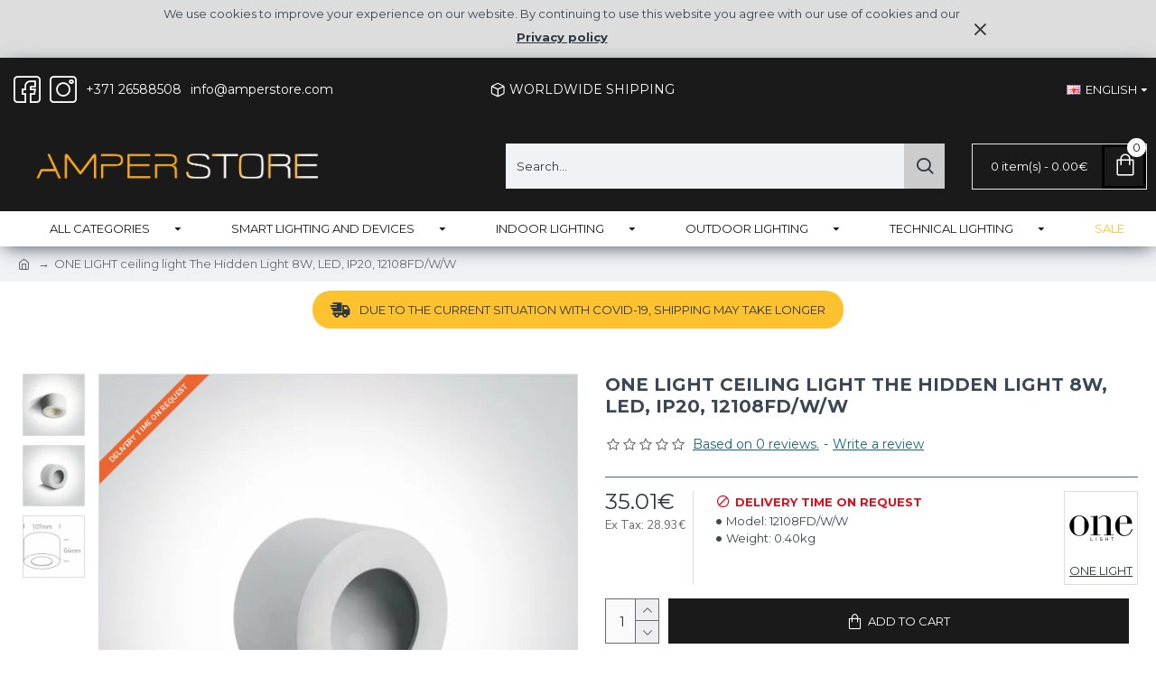

--- FILE ---
content_type: text/html; charset=utf-8
request_url: https://amperstore.com/one-light-ceiling-light-the-hidden-light-8w-led-ip20-12108fd-w-w-12108fd-w-w
body_size: 61672
content:
<!DOCTYPE html>
<html dir="ltr" lang="en" class="desktop mac chrome chrome131 webkit oc30 is-guest route-product-product product-18402 store-0 skin-1 desktop-header-active layout-2" data-jb="45643a14" data-jv="3.1.12" data-ov="3.0.3.8">
<head typeof="og:website">
<meta charset="UTF-8" />
<meta name="viewport" content="width=device-width, initial-scale=1.0">
<meta http-equiv="X-UA-Compatible" content="IE=edge">
<title>ONE LIGHT ceiling light The Hidden Light 8W, LED, IP20, 12108FD/W/W - 12108FD/W/W</title>
<base href="https://amperstore.com/" />
<link rel="preload" href="catalog/view/theme/journal3/icons/fonts/icomoon.woff2?v=907f30d557" as="font" crossorigin>
<link rel="preconnect" href="https://fonts.googleapis.com/" crossorigin>
<link rel="preconnect" href="https://fonts.gstatic.com/" crossorigin>
<meta name="description" content="ONE LIGHT ceiling light The Hidden Light 8W, LED, IP20, 12108FD/W/W - 12108FD/W/W - SUSPENDED LIGHTS - Voltage, V 100-240V Wattage, W8W Material Die Cast Color white Socket LED Color temperature, K3000KLuminous Flux, lm560lm Number of l" />
<meta name="keywords" content="one light ceiling light the hidden light 8w, led, ip20, 12108fd/w/w, 12108fd/w/w, suspended lights" />
<meta property="fb:app_id" content=""/>
<meta property="og:type" content="product"/>
<meta property="og:title" content="ONE LIGHT ceiling light The Hidden Light 8W, LED, IP20, 12108FD/W/W"/>
<meta property="og:url" content="https://amperstore.com/one-light-ceiling-light-the-hidden-light-8w-led-ip20-12108fd-w-w-12108fd-w-w"/>
<meta property="og:image" content="https://amperstore.com/image/cache/catalog/2024%20YEAR/ONE%20LIGHT/ceiling/W%20The%20Hidden%20Light/12108FD-600x315w.jpg.webp"/>
<meta property="og:image:width" content="600"/>
<meta property="og:image:height" content="315"/>
<meta property="og:description" content="Voltage, V
			100-240V
		
		
			Wattage, W8W
		
		
			Material
			Die Cast
		
		
			Color
			white
		
		
			Socket
			LED
		Color temperature, K3000KLuminous Flux, lm560lm
		
			Number of light sources
			1
		
		
			Length, mm
			107&nbsp;mm
		
		
			Height, mm"/>
<script>window['Journal'] = {"isPopup":false,"isPhone":false,"isTablet":false,"isDesktop":true,"filterScrollTop":false,"filterUrlValuesSeparator":",","countdownDay":"Day","countdownHour":"Hour","countdownMin":"Min","countdownSec":"Sec","globalPageColumnLeftTabletStatus":false,"globalPageColumnRightTabletStatus":false,"scrollTop":true,"scrollToTop":false,"notificationHideAfter":"2000","quickviewPageStyleCloudZoomStatus":true,"quickviewPageStyleAdditionalImagesCarousel":false,"quickviewPageStyleAdditionalImagesCarouselStyleSpeed":"500","quickviewPageStyleAdditionalImagesCarouselStyleAutoPlay":true,"quickviewPageStyleAdditionalImagesCarouselStylePauseOnHover":true,"quickviewPageStyleAdditionalImagesCarouselStyleDelay":"3000","quickviewPageStyleAdditionalImagesCarouselStyleLoop":false,"quickviewPageStyleAdditionalImagesHeightAdjustment":"5","quickviewPageStyleProductStockUpdate":false,"quickviewPageStylePriceUpdate":true,"quickviewPageStyleOptionsSelect":"all","quickviewText":"Quickview","mobileHeaderOn":"tablet","subcategoriesCarouselStyleSpeed":"500","subcategoriesCarouselStyleAutoPlay":true,"subcategoriesCarouselStylePauseOnHover":true,"subcategoriesCarouselStyleDelay":"3000","subcategoriesCarouselStyleLoop":false,"productPageStyleImageCarouselStyleSpeed":"500","productPageStyleImageCarouselStyleAutoPlay":true,"productPageStyleImageCarouselStylePauseOnHover":true,"productPageStyleImageCarouselStyleDelay":"3000","productPageStyleImageCarouselStyleLoop":false,"productPageStyleCloudZoomStatus":true,"productPageStyleCloudZoomPosition":"inner","productPageStyleAdditionalImagesCarousel":false,"productPageStyleAdditionalImagesCarouselStyleSpeed":"500","productPageStyleAdditionalImagesCarouselStyleAutoPlay":false,"productPageStyleAdditionalImagesCarouselStylePauseOnHover":true,"productPageStyleAdditionalImagesCarouselStyleDelay":"3000","productPageStyleAdditionalImagesCarouselStyleLoop":false,"productPageStyleAdditionalImagesHeightAdjustment":"5","productPageStyleProductStockUpdate":false,"productPageStylePriceUpdate":true,"productPageStyleOptionsSelect":"all","infiniteScrollStatus":false,"infiniteScrollOffset":"2","infiniteScrollLoadPrev":"Load Previous Products","infiniteScrollLoadNext":"Load Next Products","infiniteScrollLoading":"Loading...","infiniteScrollNoneLeft":"You have reached the end of the list.","checkoutUrl":"https:\/\/amperstore.com\/index.php?route=checkout\/checkout","headerHeight":"100","headerCompactHeight":"60","mobileMenuOn":"","searchStyleSearchAutoSuggestStatus":true,"searchStyleSearchAutoSuggestDescription":true,"searchStyleSearchAutoSuggestSubCategories":true,"headerMiniSearchDisplay":"default","stickyStatus":false,"stickyFullHomePadding":false,"stickyFullwidth":true,"stickyAt":"","stickyHeight":"50","headerTopBarHeight":"70","topBarStatus":true,"headerType":"classic","headerMobileHeight":"60","headerMobileStickyStatus":false,"headerMobileTopBarVisibility":true,"headerMobileTopBarHeight":"45","headerNotice":[{"m":56,"c":"8dc5ed03"}],"columnsCount":0};</script>
<script>// forEach polyfill
if (window.NodeList && !NodeList.prototype.forEach) {
	NodeList.prototype.forEach = Array.prototype.forEach;
}

(function () {
	if (Journal['isPhone']) {
		return;
	}

	var wrappers = ['search', 'cart', 'cart-content', 'logo', 'language', 'currency'];
	var documentClassList = document.documentElement.classList;

	function extractClassList() {
		return ['desktop', 'tablet', 'phone', 'desktop-header-active', 'mobile-header-active', 'mobile-menu-active'].filter(function (cls) {
			return documentClassList.contains(cls);
		});
	}

	function mqr(mqls, listener) {
		Object.keys(mqls).forEach(function (k) {
			mqls[k].addListener(listener);
		});

		listener();
	}

	function mobileMenu() {
		console.warn('mobile menu!');

		var element = document.querySelector('#main-menu');
		var wrapper = document.querySelector('.mobile-main-menu-wrapper');

		if (element && wrapper) {
			wrapper.appendChild(element);
		}

		var main_menu = document.querySelector('.main-menu');

		if (main_menu) {
			main_menu.classList.add('accordion-menu');
		}

		document.querySelectorAll('.main-menu .dropdown-toggle').forEach(function (element) {
			element.classList.remove('dropdown-toggle');
			element.classList.add('collapse-toggle');
			element.removeAttribute('data-toggle');
		});

		document.querySelectorAll('.main-menu .dropdown-menu').forEach(function (element) {
			element.classList.remove('dropdown-menu');
			element.classList.remove('j-dropdown');
			element.classList.add('collapse');
		});
	}

	function desktopMenu() {
		console.warn('desktop menu!');

		var element = document.querySelector('#main-menu');
		var wrapper = document.querySelector('.desktop-main-menu-wrapper');

		if (element && wrapper) {
			wrapper.insertBefore(element, document.querySelector('#main-menu-2'));
		}

		var main_menu = document.querySelector('.main-menu');

		if (main_menu) {
			main_menu.classList.remove('accordion-menu');
		}

		document.querySelectorAll('.main-menu .collapse-toggle').forEach(function (element) {
			element.classList.add('dropdown-toggle');
			element.classList.remove('collapse-toggle');
			element.setAttribute('data-toggle', 'dropdown');
		});

		document.querySelectorAll('.main-menu .collapse').forEach(function (element) {
			element.classList.add('dropdown-menu');
			element.classList.add('j-dropdown');
			element.classList.remove('collapse');
		});

		document.body.classList.remove('mobile-wrapper-open');
	}

	function mobileHeader() {
		console.warn('mobile header!');

		Object.keys(wrappers).forEach(function (k) {
			var element = document.querySelector('#' + wrappers[k]);
			var wrapper = document.querySelector('.mobile-' + wrappers[k] + '-wrapper');

			if (element && wrapper) {
				wrapper.appendChild(element);
			}

			if (wrappers[k] === 'cart-content') {
				if (element) {
					element.classList.remove('j-dropdown');
					element.classList.remove('dropdown-menu');
				}
			}
		});

		var search = document.querySelector('#search');
		var cart = document.querySelector('#cart');

		if (search && (Journal['searchStyle'] === 'full')) {
			search.classList.remove('full-search');
			search.classList.add('mini-search');
		}

		if (cart && (Journal['cartStyle'] === 'full')) {
			cart.classList.remove('full-cart');
			cart.classList.add('mini-cart')
		}
	}

	function desktopHeader() {
		console.warn('desktop header!');

		Object.keys(wrappers).forEach(function (k) {
			var element = document.querySelector('#' + wrappers[k]);
			var wrapper = document.querySelector('.desktop-' + wrappers[k] + '-wrapper');

			if (wrappers[k] === 'cart-content') {
				if (element) {
					element.classList.add('j-dropdown');
					element.classList.add('dropdown-menu');
					document.querySelector('#cart').appendChild(element);
				}
			} else {
				if (element && wrapper) {
					wrapper.appendChild(element);
				}
			}
		});

		var search = document.querySelector('#search');
		var cart = document.querySelector('#cart');

		if (search && (Journal['searchStyle'] === 'full')) {
			search.classList.remove('mini-search');
			search.classList.add('full-search');
		}

		if (cart && (Journal['cartStyle'] === 'full')) {
			cart.classList.remove('mini-cart');
			cart.classList.add('full-cart');
		}

		documentClassList.remove('mobile-cart-content-container-open');
		documentClassList.remove('mobile-main-menu-container-open');
		documentClassList.remove('mobile-overlay');
	}

	function moveElements(classList) {
		if (classList.includes('mobile-header-active')) {
			mobileHeader();
			mobileMenu();
		} else if (classList.includes('mobile-menu-active')) {
			desktopHeader();
			mobileMenu();
		} else {
			desktopHeader();
			desktopMenu();
		}
	}

	var mqls = {
		phone: window.matchMedia('(max-width: 768px)'),
		tablet: window.matchMedia('(max-width: 1024px)'),
		menu: window.matchMedia('(max-width: ' + Journal['mobileMenuOn'] + 'px)')
	};

	mqr(mqls, function () {
		var oldClassList = extractClassList();

		if (Journal['isDesktop']) {
			if (mqls.phone.matches) {
				documentClassList.remove('desktop');
				documentClassList.remove('tablet');
				documentClassList.add('mobile');
				documentClassList.add('phone');
			} else if (mqls.tablet.matches) {
				documentClassList.remove('desktop');
				documentClassList.remove('phone');
				documentClassList.add('mobile');
				documentClassList.add('tablet');
			} else {
				documentClassList.remove('mobile');
				documentClassList.remove('phone');
				documentClassList.remove('tablet');
				documentClassList.add('desktop');
			}

			if (documentClassList.contains('phone') || (documentClassList.contains('tablet') && Journal['mobileHeaderOn'] === 'tablet')) {
				documentClassList.remove('desktop-header-active');
				documentClassList.add('mobile-header-active');
			} else {
				documentClassList.remove('mobile-header-active');
				documentClassList.add('desktop-header-active');
			}
		}

		if (documentClassList.contains('desktop-header-active') && mqls.menu.matches) {
			documentClassList.add('mobile-menu-active');
		} else {
			documentClassList.remove('mobile-menu-active');
		}

		var newClassList = extractClassList();

		if (oldClassList.join(' ') !== newClassList.join(' ')) {
			if (documentClassList.contains('safari') && !documentClassList.contains('ipad') && navigator.maxTouchPoints && navigator.maxTouchPoints > 2) {
				window.fetch('index.php?route=journal3/journal3/device_detect', {
					method: 'POST',
					body: 'device=ipad',
					headers: {
						'Content-Type': 'application/x-www-form-urlencoded'
					}
				}).then(function (data) {
					return data.json();
				}).then(function (data) {
					if (data.response.reload) {
						window.location.reload();
					}
				});
			}

			if (document.readyState === 'loading') {
				document.addEventListener('DOMContentLoaded', function () {
					moveElements(newClassList);
				});
			} else {
				moveElements(newClassList);
			}
		}
	});

})();

(function () {
	var cookies = {};
	var style = document.createElement('style');
	var documentClassList = document.documentElement.classList;

	document.head.appendChild(style);

	document.cookie.split('; ').forEach(function (c) {
		var cc = c.split('=');
		cookies[cc[0]] = cc[1];
	});

	if (Journal['popup']) {
		for (var i in Journal['popup']) {
			if (!cookies['p-' + Journal['popup'][i]['c']]) {
				documentClassList.add('popup-open');
				documentClassList.add('popup-center');
				break;
			}
		}
	}

	if (Journal['notification']) {
		for (var i in Journal['notification']) {
			if (cookies['n-' + Journal['notification'][i]['c']]) {
				style.sheet.insertRule('.module-notification-' + Journal['notification'][i]['m'] + '{ display:none }');
			}
		}
	}

	if (Journal['headerNotice']) {
		for (var i in Journal['headerNotice']) {
			if (cookies['hn-' + Journal['headerNotice'][i]['c']]) {
				style.sheet.insertRule('.module-header_notice-' + Journal['headerNotice'][i]['m'] + '{ display:none }');
			}
		}
	}

	if (Journal['layoutNotice']) {
		for (var i in Journal['layoutNotice']) {
			if (cookies['ln-' + Journal['layoutNotice'][i]['c']]) {
				style.sheet.insertRule('.module-layout_notice-' + Journal['layoutNotice'][i]['m'] + '{ display:none }');
			}
		}
	}
})();
</script>
<link href="https://fonts.googleapis.com/css?family=Montserrat:700,400%7CNunito+Sans:400,700&amp;subset=latin-ext" type="text/css" rel="stylesheet"/>
<link href="catalog/view/javascript/bootstrap/css/bootstrap.min.css?v=45643a14" type="text/css" rel="stylesheet" media="all" />
<link href="catalog/view/javascript/font-awesome/css/font-awesome.min.css?v=45643a14" type="text/css" rel="stylesheet" media="all" />
<link href="catalog/view/theme/journal3/lib/imagezoom/imagezoom.min.css?v=45643a14" type="text/css" rel="stylesheet" media="all" />
<link href="catalog/view/theme/journal3/lib/lightgallery/css/lightgallery.min.css?v=45643a14" type="text/css" rel="stylesheet" media="all" />
<link href="catalog/view/theme/journal3/lib/lightgallery/css/lg-transitions.min.css?v=45643a14" type="text/css" rel="stylesheet" media="all" />
<link href="catalog/view/theme/journal3/lib/swiper/swiper.min.css?v=45643a14" type="text/css" rel="stylesheet" media="all" />
<link href="catalog/view/theme/journal3/stylesheet/style.min.css?v=45643a14" type="text/css" rel="stylesheet" media="all" />
<link href="catalog/view/javascript/jquery/magnific/magnific-popup.css?v=45643a14" type="text/css" rel="stylesheet" media="all" />
<link href="catalog/view/javascript/jquery/datetimepicker/bootstrap-datetimepicker.min.css?v=45643a14" type="text/css" rel="stylesheet" media="all" />

        
      
<link href="https://amperstore.com/one-light-ceiling-light-the-hidden-light-8w-led-ip20-12108fd-w-w-12108fd-w-w" rel="canonical" />
<link href="https://amperstore.com/image/catalog/Favicon.png" rel="icon" />
<style>
.blog-post .post-details .post-stats{white-space:nowrap;overflow-x:auto;overflow-y:hidden;-webkit-overflow-scrolling:touch;;font-size:22px;margin-top:20px;margin-bottom:15px;padding-bottom:15px;border-width:0;border-bottom-width:1px;border-style:solid;border-color:rgba(221, 221, 221, 1)}.blog-post .post-details .post-stats .p-category{flex-wrap:nowrap;display:inline-flex}.mobile .blog-post .post-details .post-stats{overflow-x:scroll}.blog-post .post-details .post-stats::-webkit-scrollbar{-webkit-appearance:none;height:1px;height:1px;width:1px}.blog-post .post-details .post-stats::-webkit-scrollbar-track{background-color:white}.blog-post .post-details .post-stats::-webkit-scrollbar-thumb{background-color:#999;background-color:rgba(221, 14, 28, 1)}.blog-post .post-details .post-stats .p-posted{display:inline-flex}.blog-post .post-details .post-stats .p-author{display:inline-flex}.blog-post .post-details .post-stats .p-date{display:inline-flex}.p-date-image{color:rgba(255, 255, 255, 1);font-weight:700;background:rgba(20, 102, 120, 1);margin:5px}.p-date-image
i{color:rgba(255, 255, 255, 1)}.blog-post .post-details .post-stats .p-comment{display:inline-flex}.blog-post .post-details .post-stats .p-view{display:inline-flex}.post-content>p{margin-bottom:10px}.post-image{display:block;text-align:left;float:none;margin-bottom:20px}.post-image
img{box-shadow:0 10px 30px rgba(255,255,255,1)}.post-content{column-count:initial;column-gap:40px;column-rule-color:rgba(221, 221, 221, 1);column-rule-width:1px;column-rule-style:solid}.blog-post
.tags{justify-content:center}.post-comments{margin-top:20px}.reply-btn.btn,.reply-btn.btn:visited{font-size:13px;font-weight:400;text-transform:none}.reply-btn.btn{background:rgba(253, 194, 45, 1);padding:2px;padding-right:6px;padding-left:6px;min-width:20px;min-height:20px}.desktop .reply-btn.btn:hover{box-shadow:0 5px 30px -5px rgba(0,0,0,0.25)}.reply-btn.btn:active,.reply-btn.btn:hover:active,.reply-btn.btn:focus:active{box-shadow:inset 0 0 20px rgba(0,0,0,0.25)}.reply-btn.btn:focus{box-shadow:inset 0 0 20px rgba(0,0,0,0.25)}.reply-btn.btn.btn.disabled::after{font-size:20px}.post-comment{margin-bottom:30px;padding-bottom:15px;border-width:0;border-bottom-width:1px;border-style:solid;border-color:rgba(221,221,221,1)}.post-reply{margin-top:15px;margin-left:60px;padding-top:20px;border-width:0;border-top-width:1px;border-style:solid;border-color:rgba(221,221,221,1)}.user-avatar{display:block;margin-right:15px;border-radius:50%}.module-blog_comments .side-image{display:block}.post-comment .user-name{font-size:18px;font-weight:700}.post-comment .user-data
div{font-size:12px}.post-comment .user-site::before{left:-1px}.post-comment .user-data .user-date{display:inline-flex}.post-comment .user-data .user-time{display:inline-flex}.comment-form .form-group:not(.required){display:flex}.user-data .user-site{display:inline-flex}.main-posts.post-grid .post-layout.swiper-slide{margin-right:10px;width:calc((100% - 3 * 10px) / 4 - 0.01px)}.main-posts.post-grid .post-layout:not(.swiper-slide){padding:5px;width:calc(100% / 4 - 0.01px)}.one-column #content .main-posts.post-grid .post-layout.swiper-slide{margin-right:10px;width:calc((100% - 1 * 10px) / 2 - 0.01px)}.one-column #content .main-posts.post-grid .post-layout:not(.swiper-slide){padding:5px;width:calc(100% / 2 - 0.01px)}.two-column #content .main-posts.post-grid .post-layout.swiper-slide{margin-right:0px;width:calc((100% - 0 * 0px) / 1 - 0.01px)}.two-column #content .main-posts.post-grid .post-layout:not(.swiper-slide){padding:0px;width:calc(100% / 1 - 0.01px)}.side-column .main-posts.post-grid .post-layout.swiper-slide{margin-right:0px;width:calc((100% - 0 * 0px) / 1 - 0.01px)}.side-column .main-posts.post-grid .post-layout:not(.swiper-slide){padding:0px;width:calc(100% / 1 - 0.01px)}.main-posts.post-grid{margin:-10px}.post-grid .post-thumb:hover .image
img{transform:scale(1.15)}.post-grid .post-thumb
.caption{position:relative;bottom:auto;width:auto}.post-grid .post-thumb
.name{display:flex;width:auto;margin-left:auto;margin-right:auto;justify-content:center;margin-left:auto;margin-right:auto;margin-top:12px;margin-bottom:12px}.post-grid .post-thumb .name
a{white-space:nowrap;overflow:hidden;text-overflow:ellipsis;font-family:'Montserrat';font-weight:700;font-size:12px;color:rgba(58, 71, 84, 1)}.desktop .post-grid .post-thumb .name a:hover{color:rgba(39, 123, 140, 1)}.post-grid .post-thumb
.description{display:block;text-align:center;margin-bottom:10px}.post-grid .post-thumb .button-group{display:flex;justify-content:center;margin-top:10px;margin-bottom:10px}.post-grid .post-thumb .btn-read-more::before{display:none}.post-grid .post-thumb .btn-read-more::after{display:none;content:'\e5c8' !important;font-family:icomoon !important}.post-grid .post-thumb .btn-read-more .btn-text{display:inline-block;padding:0}.post-grid .post-thumb .btn-read-more.btn, .post-grid .post-thumb .btn-read-more.btn:visited{font-size:22px;color:rgba(20, 102, 120, 1)}.post-grid .post-thumb .btn-read-more.btn:hover{color:rgba(51, 51, 51, 1) !important;background:rgba(255, 255, 255, 1) !important}.post-grid .post-thumb .btn-read-more.btn:active, .post-grid .post-thumb .btn-read-more.btn:hover:active, .post-grid .post-thumb .btn-read-more.btn:focus:active{color:rgba(51, 51, 51, 1) !important;background:rgba(240, 242, 245, 1) !important}.post-grid .post-thumb .btn-read-more.btn:focus{color:rgba(51, 51, 51, 1) !important;background:rgba(255, 255, 255, 1)}.post-grid .post-thumb .btn-read-more.btn{background:rgba(255, 255, 255, 1);border-width:1px;border-style:solid;border-color:rgba(20, 102, 120, 1);padding:13px;padding-right:18px;padding-left:18px}.post-grid .post-thumb .btn-read-more.btn:hover, .post-grid .post-thumb .btn-read-more.btn:active:hover{border-color:rgba(39, 123, 140, 1)}.post-grid .post-thumb .btn-read-more.btn.btn.disabled::after{font-size:20px}.post-grid .post-thumb .post-stats{display:flex;justify-content:center;position:absolute;transform:translateY(-100%);width:100%;background:rgba(240, 242, 245, 0.9);padding:7px}.post-grid .post-thumb .post-stats .p-author{display:flex}.post-grid .post-thumb .p-date{display:flex}.post-grid .post-thumb .post-stats .p-comment{display:flex}.post-grid .post-thumb .post-stats .p-view{display:flex}.post-grid .post-thumb .btn-read-more{padding:10px
!important}.post-grid .post-thumb .button-group .btn.btn-read-more{border-radius:40px !important}.post-list .post-layout:not(.swiper-slide){margin-bottom:30px}.post-list .post-thumb
.caption{flex-basis:200px;background:rgba(250, 250, 250, 1);padding:20px;padding-top:15px}.desktop .post-list .post-thumb:hover{box-shadow:0 15px 90px -10px rgba(0, 0, 0, 0.2)}.post-list .post-thumb:hover .image
img{transform:scale(1.15)}.post-list .post-thumb
.name{display:flex;width:auto;margin-left:auto;margin-right:auto;justify-content:flex-start;margin-left:0;margin-right:auto}.post-list .post-thumb .name
a{white-space:normal;overflow:visible;text-overflow:initial;font-family:'Montserrat';font-weight:700;font-size:24px}.post-list .post-thumb
.description{display:block;color:rgba(105, 105, 115, 1);padding-top:5px;padding-bottom:5px;margin-top:10px;margin-bottom:10px}.post-list .post-thumb .button-group{display:flex;justify-content:flex-start}.post-list .post-thumb .btn-read-more::before{display:inline-block}.post-list .post-thumb .btn-read-more .btn-text{display:inline-block;padding:0
.4em}.post-list .post-thumb .btn-read-more::after{content:'\e5c8' !important;font-family:icomoon !important}.post-list .post-thumb .btn-read-more.btn, .post-list .post-thumb .btn-read-more.btn:visited{font-size:22px;color:rgba(20, 102, 120, 1)}.post-list .post-thumb .btn-read-more.btn:hover{color:rgba(51, 51, 51, 1) !important;background:rgba(255, 255, 255, 1) !important}.post-list .post-thumb .btn-read-more.btn:active, .post-list .post-thumb .btn-read-more.btn:hover:active, .post-list .post-thumb .btn-read-more.btn:focus:active{color:rgba(51, 51, 51, 1) !important;background:rgba(240, 242, 245, 1) !important}.post-list .post-thumb .btn-read-more.btn:focus{color:rgba(51, 51, 51, 1) !important;background:rgba(255, 255, 255, 1)}.post-list .post-thumb .btn-read-more.btn{background:rgba(255, 255, 255, 1);border-width:1px;border-style:solid;border-color:rgba(20, 102, 120, 1);padding:13px;padding-right:18px;padding-left:18px}.post-list .post-thumb .btn-read-more.btn:hover, .post-list .post-thumb .btn-read-more.btn:active:hover{border-color:rgba(39, 123, 140, 1)}.post-list .post-thumb .btn-read-more.btn.btn.disabled::after{font-size:20px}.post-list .post-thumb .post-stats{display:flex;justify-content:flex-start;margin-bottom:5px}.post-list .post-thumb .post-stats .p-author{display:block}.post-list .post-thumb .p-date{display:flex}.post-list .post-thumb .post-stats .p-comment{display:block}.post-list .post-thumb .post-stats .p-view{display:flex}.blog-feed
span{display:block;color:rgba(51, 51, 51, 1) !important}.blog-feed{display:inline-flex;margin-right:-20px}.blog-feed::before{content:'\f143' !important;font-family:icomoon !important;font-size:14px;color:rgba(233, 102, 49, 1)}.desktop .blog-feed:hover
span{text-decoration:underline !important}.countdown{font-family:'Nunito Sans';font-weight:400;font-size:14px;color:rgba(51, 51, 51, 1);background:rgba(240, 242, 245, 1);border-width:1px;border-style:solid;border-color:rgba(221, 221, 221, 1);border-radius:3px;width:90%}.countdown div
span{color:rgba(105,105,115,1)}.countdown>div{border-style:solid;border-color:rgba(221, 221, 221, 1)}.boxed-layout .site-wrapper{overflow:hidden}.boxed-layout
.header{padding:0
20px}.boxed-layout
.breadcrumb{padding-left:20px;padding-right:20px}.wrapper, .mega-menu-content, .site-wrapper > .container, .grid-cols,.desktop-header-active .is-sticky .header .desktop-main-menu-wrapper,.desktop-header-active .is-sticky .sticky-fullwidth-bg,.boxed-layout .site-wrapper, .breadcrumb, .title-wrapper, .page-title > span,.desktop-header-active .header .top-bar,.desktop-header-active .header .mid-bar,.desktop-main-menu-wrapper{max-width:1280px}.desktop-main-menu-wrapper .main-menu>.j-menu>.first-dropdown::before{transform:translateX(calc(0px - (100vw - 1280px) / 2))}html[dir='rtl'] .desktop-main-menu-wrapper .main-menu>.j-menu>.first-dropdown::before{transform:none;right:calc(0px - (100vw - 1280px) / 2)}.desktop-main-menu-wrapper .main-menu>.j-menu>.first-dropdown.mega-custom::before{transform:translateX(calc(0px - (200vw - 1280px) / 2))}html[dir='rtl'] .desktop-main-menu-wrapper .main-menu>.j-menu>.first-dropdown.mega-custom::before{transform:none;right:calc(0px - (200vw - 1280px) / 2)}body{background:rgba(255,255,255,1);font-family:'Montserrat';font-weight:400;font-size:13px;color:rgba(58,71,84,1);font-style:normal;line-height:1.5;-webkit-font-smoothing:antialiased}#content{padding-top:20px;padding-bottom:20px}.column-left
#content{padding-left:20px}.column-right
#content{padding-right:20px}.side-column{max-width:240px;padding:20px;padding-left:0px}.one-column
#content{max-width:calc(100% - 240px)}.two-column
#content{max-width:calc(100% - 240px * 2)}#column-left{border-width:0;border-right-width:1px;border-style:solid;border-color:rgba(221,221,221,1)}#column-right{border-width:0;border-left-width:1px;border-style:solid;border-color:rgba(221,221,221,1);padding:20px;padding-right:0px}.page-title{display:block}.dropdown.drop-menu>.j-dropdown{left:0;right:auto;transform:translate3d(0,-10px,0)}.dropdown.drop-menu.animating>.j-dropdown{left:0;right:auto;transform:none}.dropdown.drop-menu>.j-dropdown::before{left:10px;right:auto;transform:translateX(0)}.dropdown.dropdown .j-menu .dropdown>a>.count-badge{margin-right:0}.dropdown.dropdown .j-menu .dropdown>a>.count-badge+.open-menu+.menu-label{margin-left:7px}.dropdown.dropdown .j-menu .dropdown>a::after{display:block}.dropdown.dropdown .j-menu>li>a{font-family:'Montserrat';font-weight:400;font-size:13px;color:rgba(51, 51, 51, 1);padding:10px}.desktop .dropdown.dropdown .j-menu > li:hover > a, .dropdown.dropdown .j-menu>li.active>a{color:rgba(255, 255, 255, 1);background:rgba(39, 123, 140, 1)}.dropdown.dropdown .j-menu .links-text{white-space:normal;overflow:visible;text-overflow:initial}.dropdown.dropdown .j-menu>li>a::before{margin-right:7px;min-width:20px;font-size:18px}.dropdown.dropdown .j-menu > li > a, .dropdown.dropdown.accordion-menu .menu-item > a + div, .dropdown.dropdown .accordion-menu .menu-item>a+div{border-color:rgba(105, 105, 115, 1)}.dropdown.dropdown .j-menu a .count-badge{display:none;position:relative}.dropdown.dropdown:not(.mega-menu) .j-dropdown{min-width:200px}.dropdown.dropdown:not(.mega-menu) .j-menu{box-shadow:30px 40px 90px -10px rgba(105, 105, 115, 1)}.dropdown.dropdown .j-dropdown::before{display:block;border-bottom-color:rgba(255,255,255,1);margin-left:7px;margin-top:-10px}legend{font-family:'Montserrat';font-weight:700;font-size:17px;color:rgba(58,71,84,1);margin-bottom:15px;white-space:normal;overflow:visible;text-overflow:initial;text-align:left;font-family:'Montserrat';font-weight:700;font-size:17px;color:rgba(58,71,84,1);margin-bottom:15px;white-space:normal;overflow:visible;text-overflow:initial;text-align:left}legend::after{display:none;margin-top:10px;left:initial;right:initial;margin-left:0;margin-right:auto;transform:none;display:none;margin-top:10px;left:initial;right:initial;margin-left:0;margin-right:auto;transform:none}legend.page-title>span::after{display:none;margin-top:10px;left:initial;right:initial;margin-left:0;margin-right:auto;transform:none;display:none;margin-top:10px;left:initial;right:initial;margin-left:0;margin-right:auto;transform:none}legend::after,legend.page-title>span::after{width:50px;height:1px;background:rgba(20,102,120,1);width:50px;height:1px;background:rgba(20,102,120,1)}.title{font-family:'Montserrat';font-weight:700;font-size:17px;color:rgba(58,71,84,1);margin-bottom:15px;white-space:normal;overflow:visible;text-overflow:initial;text-align:left}.title::after{display:none;margin-top:10px;left:initial;right:initial;margin-left:0;margin-right:auto;transform:none}.title.page-title>span::after{display:none;margin-top:10px;left:initial;right:initial;margin-left:0;margin-right:auto;transform:none}.title::after,.title.page-title>span::after{width:50px;height:1px;background:rgba(20, 102, 120, 1)}html:not(.popup) .page-title{font-family:'Montserrat';font-weight:700;font-size:24px;text-align:left;margin-bottom:20px;white-space:normal;overflow:visible;text-overflow:initial}html:not(.popup) .page-title::after, html:not(.popup) .page-title.page-title>span::after{width:50px;height:3px;background:rgba(221, 14, 28, 1)}html:not(.popup) .page-title::after{margin-top:10px}html:not(.popup) .page-title.page-title>span::after{margin-top:10px}.menu-label{font-family:'Montserrat';font-weight:400;font-size:22px;color:rgba(255,255,255,1);text-transform:none;background:rgba(20,102,120,1);border-radius:2px;padding:1px;padding-right:5px;padding-left:5px}.title.module-title{font-size:24px;font-weight:700;padding:0px;white-space:normal;overflow:visible;text-overflow:initial}.btn,.btn:visited{font-family:'Montserrat';font-weight:400;font-size:13px;color:rgba(255,255,255,1);text-transform:uppercase}.btn:hover{color:rgba(255, 255, 255, 1) !important;background:rgba(253, 194, 45, 1) !important}.btn:active,.btn:hover:active,.btn:focus:active{color:rgba(255, 255, 255, 1) !important;background:rgba(20, 102, 120, 1) !important}.btn:focus{color:rgba(255, 255, 255, 1) !important;box-shadow:inset 0 0 5px rgba(233,102,49,1)}.btn{background:rgba(26,26,26,1);border-width:1px;border-color:rgba(255,255,255,1);padding:15px;padding-right:20px;padding-left:20px}.btn.btn.disabled::after{content:'\f0eb' !important;font-family:icomoon !important;font-size:20px;color:rgba(253,194,45,1)}.btn-secondary.btn,.btn-secondary.btn:visited{color:rgba(51,51,51,1)}.btn-secondary.btn:hover{color:rgba(255, 255, 255, 1) !important;background:rgba(39, 123, 140, 1) !important}.btn-secondary.btn{background:rgba(253,194,45,1)}.btn-secondary.btn.btn.disabled::after{font-size:20px}.btn-success.btn,.btn-success.btn:visited{font-size:12px}.btn-success.btn{background:rgba(80,173,85,1)}.btn-success.btn:hover{background:rgba(39, 123, 140, 1) !important}.btn-success.btn.btn.disabled::after{font-size:20px}.btn-danger.btn{background:rgba(233,102,49,1)}.btn-danger.btn.btn.disabled::after{font-size:20px}.btn-warning.btn,.btn-warning.btn:visited{color:rgba(51,51,51,1)}.btn-warning.btn:hover{color:rgba(255, 255, 255, 1) !important;background:rgba(39, 123, 140, 1) !important}.btn-warning.btn{background:rgba(253,194,45,1)}.btn-warning.btn.btn.disabled::after{font-size:20px}.btn-info.btn,.btn-info.btn:visited{color:rgba(255,255,255,1)}.btn-info.btn:hover{color:rgba(255, 255, 255, 1) !important}.btn-info.btn{background:rgba(105,105,115,1);border-width:0px}.btn-info.btn.btn.disabled::after{font-size:20px}.btn-light.btn,.btn-light.btn:visited{color:rgba(51,51,51,1)}.btn-light.btn:hover{color:rgba(255, 255, 255, 1) !important;background:rgba(39, 123, 140, 1) !important}.btn-light.btn{background:rgba(238,238,238,1)}.btn-light.btn.btn.disabled::after{font-size:20px}.btn-dark.btn{background:rgba(44,54,64,1)}.btn-dark.btn.btn.disabled::after{font-size:20px}.buttons{margin-top:20px;font-family:'Montserrat';font-weight:700;font-size:13px}.buttons>div{flex:1;width:auto;flex-basis:0}.buttons > div
.btn{width:100%}.buttons .pull-left{margin-right:0}.buttons>div+div{padding-left:20px}.buttons .pull-right:only-child{flex:1;margin:0
0 0 auto}.buttons .pull-right:only-child
.btn{width:100%}.buttons input+.btn{margin-top:5px}.buttons input[type=checkbox]{margin-right:7px !important;margin-left:3px !important}.tags{margin-top:15px;justify-content:flex-start;font-size:14px;font-weight:700}.tags a,.tags-title{margin-right:8px;margin-bottom:8px}.tags
b{display:none}.tags
a{border-radius:10px;padding-right:8px;padding-left:8px;font-size:14px;color:rgba(255, 255, 255, 1);font-weight:400;text-decoration:none;background:rgba(44, 54, 64, 1)}.tags a:hover{color:rgba(255, 255, 255, 1);background:rgba(20, 102, 120, 1)}.tags a:active{color:rgba(255,255,255,1);background:rgba(39,123,140,1)}.alert{font-family:'Montserrat';font-weight:700}.alert.alert-success{font-family:'Montserrat';font-weight:400}.alert.alert-danger{font-family:'Montserrat';font-weight:700;color:rgba(221,14,28,1)}.breadcrumb{display:block !important;text-align:left;padding:10px;padding-left:0px;white-space:normal;-webkit-overflow-scrolling:touch}.breadcrumb::before{background:rgba(240, 242, 245, 1)}.breadcrumb li:first-of-type a i::before{content:'\eb69' !important;font-family:icomoon !important;top:1px}.breadcrumb
a{font-family:'Montserrat';font-weight:400;font-size:13px;color:rgba(105, 105, 115, 1)}.breadcrumb li:last-of-type
a{font-family:'Montserrat';font-weight:400;font-size:13px;color:rgba(105,105,115,1)}.breadcrumb>li+li:before{content:'→';color:rgba(105, 105, 115, 1);top:1px}.mobile
.breadcrumb{overflow-x:visible}.breadcrumb::-webkit-scrollbar{-webkit-appearance:initial;height:1px;height:1px;width:1px}.breadcrumb::-webkit-scrollbar-track{background-color:white}.breadcrumb::-webkit-scrollbar-thumb{background-color:#999}.panel-group .panel-heading a::before{content:'\e5c8' !important;font-family:icomoon !important;margin-right:3px;order:10}.desktop .panel-group .panel-heading:hover a::before{color:rgba(221, 14, 28, 1)}.panel-group .panel-active .panel-heading a::before{content:'\e5db' !important;font-family:icomoon !important;color:rgba(221, 14, 28, 1)}.panel-group .panel-heading
a{justify-content:space-between;font-family:'Montserrat';font-weight:700;font-size:13px;color:rgba(51, 51, 51, 1);text-transform:uppercase;padding:12px;padding-right:5px;padding-bottom:10px}.panel-group .panel-heading:hover
a{color:rgba(39, 123, 140, 1)}.panel-group .panel-heading{background:rgba(250, 250, 250, 1)}.panel-group .panel-heading:hover, .panel-group .panel-active .panel-heading{background:rgba(240, 242, 245, 1)}.panel-group .panel-active .panel-heading:hover, .panel-group .panel-active .panel-heading{background:rgba(240, 242, 245, 1)}.panel-group
.panel{margin-top:5px !important}.panel-group{margin-top:-5px}.panel-group .panel-body{background:rgba(240, 242, 245, 1);padding:15px}.panel-group .panel-heading + .panel-collapse .panel-body{border-width:0;border-top-width:1px;border-style:solid;border-color:rgba(221, 221, 221, 1)}body h1, body h2, body h3, body h4, body h5, body
h6{font-family:'Montserrat';font-weight:400;font-size:13px;font-style:normal}body
a{font-family:'Montserrat';font-weight:700;font-size:13px;color:rgba(44, 54, 64, 1);font-style:normal;text-decoration:underline;display:inline-block}body a:focus{font-family:'Montserrat';font-weight:700}body a:hover{font-family:'Montserrat';font-weight:700;font-size:13px;color:rgba(39, 123, 140, 1);text-decoration:none}body a:active{font-family:'Montserrat';font-weight:400;text-decoration:underline}body a:visited{font-family:'Montserrat';font-weight:700}body
p{margin-bottom:15px}body
span{font-family:'Montserrat';font-weight:400}body
small{font-family:'Montserrat';font-weight:700}body
b{font-family:'Montserrat';font-weight:700}body
i{font-family:'Montserrat';font-weight:700}body
em{font-family:'Montserrat';font-weight:700}body
font{font-family:'Montserrat';font-weight:700}body
ol{font-family:'Montserrat';font-weight:700}body
ul{font-family:'Montserrat';font-weight:700}body
h1{font-family:'Montserrat';font-weight:700;margin-bottom:20px}body
h2{font-family:'Montserrat';font-weight:400;margin-bottom:15px}body
h3{font-family:'Montserrat';font-weight:400;font-style:normal;margin-bottom:15px}body
h4{font-family:'Montserrat';font-weight:700;text-transform:uppercase;margin-bottom:15px}body
h5{font-family:'Montserrat';font-weight:400;color:rgba(20, 102, 120, 1);background:rgba(253, 194, 45, 1);margin-bottom:20px}body
h6{font-family:'Montserrat';font-weight:700;color:rgba(255, 255, 255, 1);text-transform:uppercase;background:rgba(20, 102, 120, 1);padding:10px;padding-top:7px;padding-bottom:7px;margin-top:5px;margin-bottom:15px;display:inline-block}body
div{font-family:'Montserrat';font-weight:400}body
blockquote{font-family:'Montserrat';font-weight:400;font-size:17px;color:rgba(44, 54, 64, 1);padding-left:20px;margin-top:20px;margin-bottom:20px;border-width:0;border-left-width:5px;border-style:solid;border-color:rgba(221, 14, 28, 1);float:none;display:flex;flex-direction:column;max-width:500px}body blockquote::before{margin-left:initial;margin-right:auto;float:none;content:'\e9af' !important;font-family:icomoon !important;font-size:45px;color:rgba(230, 230, 230, 1);margin-right:10px;margin-bottom:10px}body
hr{margin-top:20px;margin-bottom:20px;border-width:0;border-top-width:1px;border-style:solid;border-color:rgba(221, 221, 221, 1);overflow:hidden}body .drop-cap{font-family:'Montserrat' !important;font-weight:700 !important;font-size:50px !important;font-family:Helvetica,Arial,sans-serif;font-weight:700;margin-right:5px}body .amp::before{content:'\e901' !important;font-family:icomoon !important;font-size:25px;top:5px}body .video-responsive{max-width:550px;margin-bottom:20px}body table
td{font-family:'Montserrat';font-weight:400;font-size:13px}body
table{border-width:1px !important;border-style:solid !important;border-color:rgba(221, 221, 221, 1) !important}body table thead
td{font-size:13px;font-weight:700;text-transform:uppercase;background:rgba(238, 238, 238, 1)}body table thead td, body table thead
th{border-width:0 !important;border-bottom-width:1px !important;border-style:solid !important;border-color:rgba(221, 221, 221, 1) !important}body table tfoot
td{background:rgba(238, 238, 238, 1)}body table tfoot td, body table tfoot
th{border-width:0 !important;border-top-width:1px !important;border-style:solid !important;border-color:rgba(221, 221, 221, 1) !important}body .table-responsive{border-width:1px;border-style:solid;border-color:rgba(221, 221, 221, 1);-webkit-overflow-scrolling:touch}body .table-responsive>table{border-width:0px !important}body .table-responsive::-webkit-scrollbar-thumb{background-color:rgba(221, 14, 28, 1);border-radius:5px}body .table-responsive::-webkit-scrollbar{height:2px;width:2px}.count-badge{font-family:'Montserrat';font-weight:400;font-size:13px;color:rgba(26, 26, 26, 1);background:rgba(255, 255, 255, 1);border-width:1px;border-style:solid;border-color:rgba(255, 255, 255, 1);border-radius:10px}.product-label
b{font-family:'Nunito Sans';font-weight:700;font-size:10px;color:rgba(255, 255, 255, 1);text-transform:uppercase;background:rgba(20, 102, 120, 1);padding:6px}.product-label.product-label-default
b{min-width:45px}.tooltip-inner{font-size:12px;color:rgba(255, 255, 255, 1);background:rgba(39, 123, 140, 1);border-radius:2px;box-shadow:0 -15px 100px -10px rgba(0, 0, 0, 0.1)}.tooltip.top .tooltip-arrow{border-top-color:rgba(39, 123, 140, 1)}.tooltip.right .tooltip-arrow{border-right-color:rgba(39, 123, 140, 1)}.tooltip.bottom .tooltip-arrow{border-bottom-color:rgba(39, 123, 140, 1)}.tooltip.left .tooltip-arrow{border-left-color:rgba(39, 123, 140, 1)}table
td{font-family:'Montserrat';font-weight:400;font-size:13px}table{border-width:1px !important;border-style:solid !important;border-color:rgba(221, 221, 221, 1) !important}table thead
td{font-size:13px;font-weight:700;text-transform:uppercase;background:rgba(238, 238, 238, 1)}table thead td, table thead
th{border-width:0 !important;border-bottom-width:1px !important;border-style:solid !important;border-color:rgba(221, 221, 221, 1) !important}table tfoot
td{background:rgba(238, 238, 238, 1)}table tfoot td, table tfoot
th{border-width:0 !important;border-top-width:1px !important;border-style:solid !important;border-color:rgba(221, 221, 221, 1) !important}.table-responsive{border-width:1px;border-style:solid;border-color:rgba(221,221,221,1);-webkit-overflow-scrolling:touch}.table-responsive>table{border-width:0px !important}.table-responsive::-webkit-scrollbar-thumb{background-color:rgba(221,14,28,1);border-radius:5px}.table-responsive::-webkit-scrollbar{height:2px;width:2px}label{font-family:'Montserrat';font-weight:700}.has-error{color:rgba(221, 14, 28, 1) !important}.form-group .control-label{max-width:150px;padding-top:7px;padding-bottom:5px;justify-content:flex-start}.has-error .form-control{border-style:solid !important;border-color:rgba(221, 14, 28, 1) !important}.required .control-label::after, .required .control-label+div::before,.text-danger{font-size:17px;color:rgba(221,14,28,1)}.form-group{margin-bottom:8px}.required.has-error .control-label::after, .required.has-error .control-label+div::before{color:rgba(221, 14, 28, 1) !important}.required .control-label::after, .required .control-label+div::before{margin-top:3px}input.form-control{font-family:'Montserrat' !important;font-weight:400 !important;color:rgba(51, 51, 51, 1) !important;background:rgba(250, 250, 250, 1) !important;border-width:1px !important;border-style:solid !important;border-color:rgba(221, 221, 221, 1) !important;border-radius:2px !important;max-width:500px;height:38px}input.form-control:focus{background:rgba(255, 255, 255, 1) !important;box-shadow:inset 0 0 5px rgba(233,102,49,1)}input.form-control:hover{border-color:rgba(39, 123, 140, 1) !important;box-shadow:0 5px 20px -5px}input.form-control:focus,input.form-control:active{border-color:rgba(39, 123, 140, 1) !important}textarea.form-control{font-family:'Montserrat' !important;font-weight:400 !important;color:rgba(51, 51, 51, 1) !important;background:rgba(250, 250, 250, 1) !important;border-width:1px !important;border-style:solid !important;border-color:rgba(221, 221, 221, 1) !important;border-radius:2px !important;height:100px}textarea.form-control:focus{background:rgba(255, 255, 255, 1) !important;box-shadow:inset 0 0 5px rgba(233,102,49,1)}textarea.form-control:hover{border-color:rgba(39, 123, 140, 1) !important;box-shadow:0 5px 20px -5px}textarea.form-control:focus,textarea.form-control:active{border-color:rgba(39, 123, 140, 1) !important}select.form-control{font-family:'Montserrat' !important;font-weight:400 !important;color:rgba(51, 51, 51, 1) !important;background:rgba(250, 250, 250, 1) !important;border-width:1px !important;border-style:solid !important;border-color:rgba(221, 221, 221, 1) !important;border-radius:2px !important;max-width:500px}select.form-control:focus{background:rgba(255, 255, 255, 1) !important;box-shadow:inset 0 0 5px rgba(233,102,49,1)}select.form-control:hover{border-color:rgba(39, 123, 140, 1) !important;box-shadow:0 5px 20px -5px}select.form-control:focus,select.form-control:active{border-color:rgba(39, 123, 140, 1) !important}.radio{width:100%}.checkbox{width:100%}.input-group .input-group-btn
.btn{min-width:36px;padding:12px;min-height:36px}.product-option-file .btn i::before{content:'\ebd8' !important;font-family:icomoon !important}.stepper input.form-control{background:rgba(250, 250, 250, 1) !important;border-width:0px !important}.stepper{width:50px;height:36px;border-style:solid;border-color:rgba(105, 105, 115, 1)}.stepper span
i{color:rgba(105, 105, 115, 1);background-color:rgba(238, 238, 238, 1)}.stepper span i:hover{color:rgba(255,255,255,1);background-color:rgba(39,123,140,1)}.pagination-results{font-family:'Montserrat';font-weight:700;font-size:14px;letter-spacing:1px;margin-top:20px;justify-content:flex-start}.pagination-results .text-right{display:block}.pagination>li>a{color:rgba(51,51,51,1)}.pagination>li>a:hover{color:rgba(255,255,255,1)}.pagination>li.active>span,.pagination>li.active>span:hover,.pagination>li>a:focus{color:rgba(255,255,255,1)}.pagination>li{background:rgba(250,250,250,1);border-radius:2px}.pagination>li>a,.pagination>li>span{padding:5px;padding-right:6px;padding-left:6px}.pagination>li:hover{background:rgba(20,102,120,1)}.pagination>li.active{background:rgba(20, 102, 120, 1)}.pagination > li:first-child a::before, .pagination > li:last-child a::before{content:'\e940' !important;font-family:icomoon !important;color:rgba(51, 51, 51, 1)}.pagination > li:first-child:hover a::before, .pagination > li:last-child:hover a::before{color:rgba(255, 255, 255, 1)}.pagination > li .prev::before, .pagination > li .next::before{content:'\e93e' !important;font-family:icomoon !important;color:rgba(51, 51, 51, 1)}.pagination > li:hover .prev::before, .pagination > li:hover .next::before{color:rgba(255,255,255,1)}.pagination>li:not(:first-of-type){margin-left:5px}.rating .fa-stack{font-size:13px;width:1.2em}.rating .fa-star, .rating .fa-star+.fa-star-o{color:rgba(253, 194, 45, 1)}.rating .fa-star-o:only-child{color:rgba(51,51,51,1)}.rating-stars{border-top-left-radius:3px;border-top-right-radius:3px}.popup-inner-body{max-height:calc(100vh - 50px * 2)}.popup-container{max-width:calc(100% - 20px * 2)}.popup-bg{background:rgba(0,0,0,0.75)}.popup-body,.popup{background:rgba(255, 255, 255, 1)}.popup-content, .popup .site-wrapper{padding:20px}.popup-body{border-radius:3px;box-shadow:0 15px 90px -10px rgba(0, 0, 0, 0.2)}.popup-container .popup-close::before{content:'\e5cd' !important;font-family:icomoon !important;font-size:18px}.popup-close{width:30px;height:30px;margin-right:10px;margin-top:35px}.popup-container .btn.popup-close{border-radius:50% !important}.popup-container>.btn,.popup-container>.btn:visited{font-size:13px;color:rgba(51,51,51,1);text-transform:none}.popup-container>.btn:hover{color:rgba(39, 123, 140, 1) !important;background:none !important}.popup-container>.btn{background:none;border-style:none;padding:3px;box-shadow:none}.popup-container>.btn:active,.popup-container>.btn:hover:active,.popup-container>.btn:focus:active{background:none !important}.popup-container>.btn:focus{background:none}.popup-container>.btn.btn.disabled::after{font-size:20px}.scroll-top i::before{content:'\e5d8' !important;font-family:icomoon !important;font-size:20px;color:rgba(255, 255, 255, 1);background:rgba(20, 102, 120, 1);padding:10px}.scroll-top:hover i::before{background:rgba(39,123,140,1)}.scroll-top{left:auto;right:10px;transform:translateX(0);;margin-left:10px;margin-right:10px;margin-bottom:10px}.journal-loading > i::before, .ias-spinner > i::before, .lg-outer .lg-item::after,.btn.disabled::after{content:'\f0eb' !important;font-family:icomoon !important;font-size:30px;color:rgba(253, 194, 45, 1)}.journal-loading > .fa-spin, .lg-outer .lg-item::after,.btn.disabled::after{animation:fa-spin infinite linear;;animation-duration:1500ms}.btn-cart::before,.fa-shopping-cart::before{content:'\e92b' !important;font-family:icomoon !important;left:-1px}.btn-wishlist::before{content:'\f08a' !important;font-family:icomoon !important}.btn-compare::before,.compare-btn::before{content:'\eab6' !important;font-family:icomoon !important}.fa-refresh::before{content:'\eacd' !important;font-family:icomoon !important}.fa-times-circle::before,.fa-times::before,.reset-filter::before,.notification-close::before,.popup-close::before,.hn-close::before{content:'\e981' !important;font-family:icomoon !important}.p-author::before{content:'\ead9' !important;font-family:icomoon !important;margin-right:5px}.p-date::before{content:'\f133' !important;font-family:icomoon !important;margin-right:5px}.p-time::before{content:'\eb29' !important;font-family:icomoon !important;margin-right:5px}.p-comment::before{content:'\f27a' !important;font-family:icomoon !important;margin-right:5px}.p-view::before{content:'\f06e' !important;font-family:icomoon !important;margin-right:5px}.p-category::before{content:'\f022' !important;font-family:icomoon !important;margin-right:5px}.user-site::before{content:'\e321' !important;font-family:icomoon !important;left:-1px;margin-right:5px}.desktop ::-webkit-scrollbar{width:12px}.desktop ::-webkit-scrollbar-track{background:rgba(240, 242, 245, 1)}.desktop ::-webkit-scrollbar-thumb{background:rgba(20,102,120,1);border-width:4px;border-style:solid;border-color:rgba(240,242,245,1);border-radius:10px}.expand-content{max-height:70px}.block-expand.btn,.block-expand.btn:visited{font-size:13px;font-weight:400;text-transform:none}.block-expand.btn{background:rgba(253, 194, 45, 1);padding:2px;padding-right:6px;padding-left:6px;min-width:20px;min-height:20px}.desktop .block-expand.btn:hover{box-shadow:0 5px 30px -5px rgba(0,0,0,0.25)}.block-expand.btn:active,.block-expand.btn:hover:active,.block-expand.btn:focus:active{box-shadow:inset 0 0 20px rgba(0,0,0,0.25)}.block-expand.btn:focus{box-shadow:inset 0 0 20px rgba(0,0,0,0.25)}.block-expand.btn.btn.disabled::after{font-size:20px}.block-expand::after{content:'Show More'}.block-expanded .block-expand::after{content:'Show Less'}.block-expand::before{content:'\e5db' !important;font-family:icomoon !important;margin-right:5px}.block-expanded .block-expand::before{content:'\e5d8' !important;font-family:icomoon !important;margin-right:5px}.block-expand-overlay{background:linear-gradient(to bottom, transparent, rgba(255, 255, 255, 1))}.safari .block-expand-overlay{background:linear-gradient(to bottom, rgba(255,255,255,0), rgba(255, 255, 255, 1))}.iphone .block-expand-overlay{background:linear-gradient(to bottom, rgba(255,255,255,0), rgba(255, 255, 255, 1))}.ipad .block-expand-overlay{background:linear-gradient(to bottom,rgba(255,255,255,0),rgba(255,255,255,1))}.old-browser{color:rgba(42,42,42,1);background:rgba(255,255,255,1)}.notification-cart.notification{max-width:400px;margin:20px;margin-bottom:0px;padding:10px;background:rgba(250, 250, 250, 1);border-radius:5px;box-shadow:0 15px 90px -10px rgba(0, 0, 0, 0.2);font-family:'Montserrat';font-weight:400;font-size:13px;color:rgba(105, 105, 115, 1)}.notification-cart .notification-close{display:block;width:25px;height:25px;margin-right:5px;margin-top:5px}.notification-cart .notification-close::before{content:'\e5cd' !important;font-family:icomoon !important;font-size:20px}.notification-cart .notification-close.btn, .notification-cart .notification-close.btn:visited{font-size:13px;color:rgba(51, 51, 51, 1);text-transform:none}.notification-cart .notification-close.btn:hover{color:rgba(39, 123, 140, 1) !important;background:none !important}.notification-cart .notification-close.btn{background:none;border-style:none;padding:3px;box-shadow:none}.notification-cart .notification-close.btn:active, .notification-cart .notification-close.btn:hover:active, .notification-cart .notification-close.btn:focus:active{background:none !important}.notification-cart .notification-close.btn:focus{background:none}.notification-cart .notification-close.btn.btn.disabled::after{font-size:20px}.notification-cart
img{display:block;margin-right:10px;margin-bottom:10px}.notification-cart .notification-title{font-family:'Montserrat';font-weight:400;font-size:13px;color:rgba(51, 51, 51, 1)}.notification-cart .notification-text
a{font-weight:400}.notification-cart .notification-buttons{display:flex;padding:10px;margin:-10px;margin-top:5px}.notification-cart .notification-view-cart.btn, .notification-cart .notification-view-cart.btn:visited{font-family:'Montserrat';font-weight:400;font-size:13px;color:rgba(255, 255, 255, 1);text-transform:uppercase}.notification-cart .notification-view-cart.btn:hover{color:rgba(255, 255, 255, 1) !important;background:rgba(253, 194, 45, 1) !important}.notification-cart .notification-view-cart.btn:active, .notification-cart .notification-view-cart.btn:hover:active, .notification-cart .notification-view-cart.btn:focus:active{color:rgba(255, 255, 255, 1) !important;background:rgba(20, 102, 120, 1) !important}.notification-cart .notification-view-cart.btn:focus{color:rgba(255, 255, 255, 1) !important;box-shadow:inset 0 0 5px rgba(233, 102, 49, 1)}.notification-cart .notification-view-cart.btn{background:rgba(26, 26, 26, 1);border-width:1px;border-color:rgba(255, 255, 255, 1);padding:15px;padding-right:20px;padding-left:20px}.notification-cart .notification-view-cart.btn.btn.disabled::after{content:'\f0eb' !important;font-family:icomoon !important;font-size:20px;color:rgba(253, 194, 45, 1)}.notification-cart .notification-view-cart{display:inline-flex;flex-grow:1}.notification-cart .notification-checkout.btn, .notification-cart .notification-checkout.btn:visited{font-family:'Montserrat';font-weight:400;font-size:13px;color:rgba(255, 255, 255, 1);text-transform:uppercase}.notification-cart .notification-checkout.btn:hover{color:rgba(255, 255, 255, 1) !important;background:rgba(253, 194, 45, 1) !important}.notification-cart .notification-checkout.btn:active, .notification-cart .notification-checkout.btn:hover:active, .notification-cart .notification-checkout.btn:focus:active{color:rgba(255, 255, 255, 1) !important;background:rgba(20, 102, 120, 1) !important}.notification-cart .notification-checkout.btn:focus{color:rgba(255, 255, 255, 1) !important;box-shadow:inset 0 0 5px rgba(233, 102, 49, 1)}.notification-cart .notification-checkout.btn{background:rgba(26, 26, 26, 1);border-width:1px;border-color:rgba(255, 255, 255, 1);padding:15px;padding-right:20px;padding-left:20px}.notification-cart .notification-checkout.btn.btn.disabled::after{content:'\f0eb' !important;font-family:icomoon !important;font-size:20px;color:rgba(253, 194, 45, 1)}.notification-cart .notification-checkout{display:inline-flex;flex-grow:1;margin-left:10px}.notification-cart .notification-checkout::after{content:'\e5c8' !important;font-family:icomoon !important;margin-left:5px}.notification-wishlist.notification{max-width:400px;margin:20px;margin-bottom:0px;padding:10px;background:rgba(250, 250, 250, 1);border-radius:5px;box-shadow:0 15px 90px -10px rgba(0, 0, 0, 0.2);font-family:'Montserrat';font-weight:400;font-size:13px;color:rgba(105, 105, 115, 1)}.notification-wishlist .notification-close{display:block;width:25px;height:25px;margin-right:5px;margin-top:5px}.notification-wishlist .notification-close::before{content:'\e5cd' !important;font-family:icomoon !important;font-size:20px}.notification-wishlist .notification-close.btn, .notification-wishlist .notification-close.btn:visited{font-size:13px;color:rgba(51, 51, 51, 1);text-transform:none}.notification-wishlist .notification-close.btn:hover{color:rgba(39, 123, 140, 1) !important;background:none !important}.notification-wishlist .notification-close.btn{background:none;border-style:none;padding:3px;box-shadow:none}.notification-wishlist .notification-close.btn:active, .notification-wishlist .notification-close.btn:hover:active, .notification-wishlist .notification-close.btn:focus:active{background:none !important}.notification-wishlist .notification-close.btn:focus{background:none}.notification-wishlist .notification-close.btn.btn.disabled::after{font-size:20px}.notification-wishlist
img{display:block;margin-right:10px;margin-bottom:10px}.notification-wishlist .notification-title{font-family:'Montserrat';font-weight:400;font-size:13px;color:rgba(51, 51, 51, 1)}.notification-wishlist .notification-text
a{font-weight:400}.notification-wishlist .notification-buttons{display:flex;padding:10px;margin:-10px;margin-top:5px}.notification-wishlist .notification-view-cart.btn, .notification-wishlist .notification-view-cart.btn:visited{font-family:'Montserrat';font-weight:400;font-size:13px;color:rgba(255, 255, 255, 1);text-transform:uppercase}.notification-wishlist .notification-view-cart.btn:hover{color:rgba(255, 255, 255, 1) !important;background:rgba(253, 194, 45, 1) !important}.notification-wishlist .notification-view-cart.btn:active, .notification-wishlist .notification-view-cart.btn:hover:active, .notification-wishlist .notification-view-cart.btn:focus:active{color:rgba(255, 255, 255, 1) !important;background:rgba(20, 102, 120, 1) !important}.notification-wishlist .notification-view-cart.btn:focus{color:rgba(255, 255, 255, 1) !important;box-shadow:inset 0 0 5px rgba(233, 102, 49, 1)}.notification-wishlist .notification-view-cart.btn{background:rgba(26, 26, 26, 1);border-width:1px;border-color:rgba(255, 255, 255, 1);padding:15px;padding-right:20px;padding-left:20px}.notification-wishlist .notification-view-cart.btn.btn.disabled::after{content:'\f0eb' !important;font-family:icomoon !important;font-size:20px;color:rgba(253, 194, 45, 1)}.notification-wishlist .notification-view-cart{display:inline-flex;flex-grow:1}.notification-wishlist .notification-checkout.btn, .notification-wishlist .notification-checkout.btn:visited{font-family:'Montserrat';font-weight:400;font-size:13px;color:rgba(255, 255, 255, 1);text-transform:uppercase}.notification-wishlist .notification-checkout.btn:hover{color:rgba(255, 255, 255, 1) !important;background:rgba(253, 194, 45, 1) !important}.notification-wishlist .notification-checkout.btn:active, .notification-wishlist .notification-checkout.btn:hover:active, .notification-wishlist .notification-checkout.btn:focus:active{color:rgba(255, 255, 255, 1) !important;background:rgba(20, 102, 120, 1) !important}.notification-wishlist .notification-checkout.btn:focus{color:rgba(255, 255, 255, 1) !important;box-shadow:inset 0 0 5px rgba(233, 102, 49, 1)}.notification-wishlist .notification-checkout.btn{background:rgba(26, 26, 26, 1);border-width:1px;border-color:rgba(255, 255, 255, 1);padding:15px;padding-right:20px;padding-left:20px}.notification-wishlist .notification-checkout.btn.btn.disabled::after{content:'\f0eb' !important;font-family:icomoon !important;font-size:20px;color:rgba(253, 194, 45, 1)}.notification-wishlist .notification-checkout{display:inline-flex;flex-grow:1;margin-left:10px}.notification-wishlist .notification-checkout::after{content:'\e5c8' !important;font-family:icomoon !important;margin-left:5px}.notification-compare.notification{max-width:400px;margin:20px;margin-bottom:0px;padding:10px;background:rgba(250, 250, 250, 1);border-radius:5px;box-shadow:0 15px 90px -10px rgba(0, 0, 0, 0.2);font-family:'Montserrat';font-weight:400;font-size:13px;color:rgba(105, 105, 115, 1)}.notification-compare .notification-close{display:block;width:25px;height:25px;margin-right:5px;margin-top:5px}.notification-compare .notification-close::before{content:'\e5cd' !important;font-family:icomoon !important;font-size:20px}.notification-compare .notification-close.btn, .notification-compare .notification-close.btn:visited{font-size:13px;color:rgba(51, 51, 51, 1);text-transform:none}.notification-compare .notification-close.btn:hover{color:rgba(39, 123, 140, 1) !important;background:none !important}.notification-compare .notification-close.btn{background:none;border-style:none;padding:3px;box-shadow:none}.notification-compare .notification-close.btn:active, .notification-compare .notification-close.btn:hover:active, .notification-compare .notification-close.btn:focus:active{background:none !important}.notification-compare .notification-close.btn:focus{background:none}.notification-compare .notification-close.btn.btn.disabled::after{font-size:20px}.notification-compare
img{display:block;margin-right:10px;margin-bottom:10px}.notification-compare .notification-title{font-family:'Montserrat';font-weight:400;font-size:13px;color:rgba(51, 51, 51, 1)}.notification-compare .notification-text
a{font-weight:400}.notification-compare .notification-buttons{display:flex;padding:10px;margin:-10px;margin-top:5px}.notification-compare .notification-view-cart.btn, .notification-compare .notification-view-cart.btn:visited{font-family:'Montserrat';font-weight:400;font-size:13px;color:rgba(255, 255, 255, 1);text-transform:uppercase}.notification-compare .notification-view-cart.btn:hover{color:rgba(255, 255, 255, 1) !important;background:rgba(253, 194, 45, 1) !important}.notification-compare .notification-view-cart.btn:active, .notification-compare .notification-view-cart.btn:hover:active, .notification-compare .notification-view-cart.btn:focus:active{color:rgba(255, 255, 255, 1) !important;background:rgba(20, 102, 120, 1) !important}.notification-compare .notification-view-cart.btn:focus{color:rgba(255, 255, 255, 1) !important;box-shadow:inset 0 0 5px rgba(233, 102, 49, 1)}.notification-compare .notification-view-cart.btn{background:rgba(26, 26, 26, 1);border-width:1px;border-color:rgba(255, 255, 255, 1);padding:15px;padding-right:20px;padding-left:20px}.notification-compare .notification-view-cart.btn.btn.disabled::after{content:'\f0eb' !important;font-family:icomoon !important;font-size:20px;color:rgba(253, 194, 45, 1)}.notification-compare .notification-view-cart{display:inline-flex;flex-grow:1}.notification-compare .notification-checkout.btn, .notification-compare .notification-checkout.btn:visited{font-family:'Montserrat';font-weight:400;font-size:13px;color:rgba(255, 255, 255, 1);text-transform:uppercase}.notification-compare .notification-checkout.btn:hover{color:rgba(255, 255, 255, 1) !important;background:rgba(253, 194, 45, 1) !important}.notification-compare .notification-checkout.btn:active, .notification-compare .notification-checkout.btn:hover:active, .notification-compare .notification-checkout.btn:focus:active{color:rgba(255, 255, 255, 1) !important;background:rgba(20, 102, 120, 1) !important}.notification-compare .notification-checkout.btn:focus{color:rgba(255, 255, 255, 1) !important;box-shadow:inset 0 0 5px rgba(233, 102, 49, 1)}.notification-compare .notification-checkout.btn{background:rgba(26, 26, 26, 1);border-width:1px;border-color:rgba(255, 255, 255, 1);padding:15px;padding-right:20px;padding-left:20px}.notification-compare .notification-checkout.btn.btn.disabled::after{content:'\f0eb' !important;font-family:icomoon !important;font-size:20px;color:rgba(253, 194, 45, 1)}.notification-compare .notification-checkout{display:inline-flex;flex-grow:1;margin-left:10px}.notification-compare .notification-checkout::after{content:'\e5c8' !important;font-family:icomoon !important;margin-left:5px}.popup-quickview .popup-container{width:900px}.popup-quickview .popup-inner-body{height:650px}.route-product-product.popup-quickview .product-info .product-left{width:50%}.route-product-product.popup-quickview .product-info .product-right{width:calc(100% - 50%);padding-left:20px}.route-product-product.popup-quickview h1.page-title{display:none}.route-product-product.popup-quickview div.page-title{display:block}.route-product-product.popup-quickview .page-title{font-family:'Montserrat';font-weight:700;font-size:24px;text-align:left;margin-bottom:20px;white-space:normal;overflow:visible;text-overflow:initial}.route-product-product.popup-quickview .page-title::after, .route-product-product.popup-quickview .page-title.page-title>span::after{width:50px;height:3px;background:rgba(221, 14, 28, 1)}.route-product-product.popup-quickview .page-title::after{margin-top:10px}.route-product-product.popup-quickview .page-title.page-title>span::after{margin-top:10px}.route-product-product.popup-quickview .direction-horizontal .additional-image{width:calc(100% / 4)}.route-product-product.popup-quickview .additional-images .swiper-container{overflow:hidden}.route-product-product.popup-quickview .additional-images .swiper-buttons{display:none;top:50%;width:calc(100% - (-15px * 2));margin-top:-10px}.route-product-product.popup-quickview .additional-images:hover .swiper-buttons{display:block}.route-product-product.popup-quickview .additional-images .swiper-button-prev{left:0;right:auto;transform:translate(0, -50%)}.route-product-product.popup-quickview .additional-images .swiper-button-next{left:auto;right:0;transform:translate(0, -50%)}.route-product-product.popup-quickview .additional-images .swiper-buttons
div{width:35px;height:35px;background:rgba(44, 54, 64, 1);border-width:4px;border-style:solid;border-color:rgba(255, 255, 255, 1);border-radius:50%}.route-product-product.popup-quickview .additional-images .swiper-button-disabled{opacity:0}.route-product-product.popup-quickview .additional-images .swiper-buttons div::before{content:'\e408' !important;font-family:icomoon !important;color:rgba(255, 255, 255, 1)}.route-product-product.popup-quickview .additional-images .swiper-buttons .swiper-button-next::before{content:'\e409' !important;font-family:icomoon !important;color:rgba(255, 255, 255, 1)}.route-product-product.popup-quickview .additional-images .swiper-buttons div:not(.swiper-button-disabled):hover{background:rgba(221, 14, 28, 1)}.route-product-product.popup-quickview .additional-images .swiper-pagination{display:block;margin-bottom:-10px;left:50%;right:auto;transform:translateX(-50%)}.route-product-product.popup-quickview .additional-images
.swiper{padding-bottom:15px}.route-product-product.popup-quickview .additional-images .swiper-pagination-bullet{width:8px;height:8px;background-color:rgba(221, 221, 221, 1)}.route-product-product.popup-quickview .additional-images .swiper-pagination>span+span{margin-left:8px}.desktop .route-product-product.popup-quickview .additional-images .swiper-pagination-bullet:hover{background-color:rgba(39, 123, 140, 1)}.route-product-product.popup-quickview .additional-images .swiper-pagination-bullet.swiper-pagination-bullet-active{background-color:rgba(39, 123, 140, 1)}.route-product-product.popup-quickview .additional-images .swiper-pagination>span{border-radius:20px}.route-product-product.popup-quickview .additional-image{padding:calc(10px / 2)}.route-product-product.popup-quickview .additional-images{margin-top:10px;margin-right:-5px;margin-left:-5px}.route-product-product.popup-quickview .additional-images
img{border-width:1px;border-style:solid}.route-product-product.popup-quickview .additional-images img:hover{border-color:rgba(230, 230, 230, 1)}.route-product-product.popup-quickview .product-info .product-stats li::before{content:'\f111' !important;font-family:icomoon !important}.route-product-product.popup-quickview .product-info .product-stats
ul{width:100%}.route-product-product.popup-quickview .product-stats .product-views::before{content:'\f06e' !important;font-family:icomoon !important}.route-product-product.popup-quickview .product-stats .product-sold::before{content:'\e263' !important;font-family:icomoon !important}.route-product-product.popup-quickview .product-info .custom-stats{justify-content:space-between}.route-product-product.popup-quickview .product-info .product-details
.rating{justify-content:flex-start}.route-product-product.popup-quickview .product-info .product-details .countdown-wrapper{display:block}.route-product-product.popup-quickview .product-info .product-details .product-price-group{text-align:left;padding-top:15px;margin-top:-5px;border-width:0;border-top-width:1px;border-style:solid;border-color:rgba(221, 221, 221, 1);display:flex}.route-product-product.popup-quickview .product-info .product-details .price-group{justify-content:flex-start;flex-direction:row;align-items:center}.route-product-product.popup-quickview .product-info .product-details .product-price-new{order:-1}.route-product-product.popup-quickview .product-info .product-details .product-price-old{margin-left:10px}.route-product-product.popup-quickview .product-info .product-details .product-points{display:block}.route-product-product.popup-quickview .product-info .product-details .product-tax{display:block}.route-product-product.popup-quickview .product-info .product-details
.discounts{display:block}.route-product-product.popup-quickview .product-info .product-details .product-options>.options-title{display:none}.route-product-product.popup-quickview .product-info .product-details .product-options>h3{display:block}.route-product-product.popup-quickview .product-info .product-options .push-option > div input:checked+img{box-shadow:inset 0 0 8px rgba(0, 0, 0, 0.7)}.route-product-product.popup-quickview .product-info .product-details .button-group-page{position:fixed;width:100%;z-index:1000;;background:rgba(238, 238, 238, 1);padding:10px;margin:0px;border-width:0;border-top-width:1px;border-style:solid;border-color:rgba(221, 221, 221, 1);box-shadow:0 -15px 100px -10px rgba(0,0,0,0.1)}.route-product-product.popup-quickview{padding-bottom:60px !important}.route-product-product.popup-quickview .site-wrapper{padding-bottom:0 !important}.route-product-product.popup-quickview.mobile .product-info .product-right{padding-bottom:60px !important}.route-product-product.popup-quickview .product-info .button-group-page
.stepper{display:flex;height:47px}.route-product-product.popup-quickview .product-info .button-group-page .btn-cart{display:inline-flex;margin-right:7px}.route-product-product.popup-quickview .product-info .button-group-page .btn-cart::before, .route-product-product.popup-quickview .product-info .button-group-page .btn-cart .btn-text{display:inline-block}.route-product-product.popup-quickview .product-info .product-details .stepper-group{flex-grow:1}.route-product-product.popup-quickview .product-info .product-details .stepper-group .btn-cart{flex-grow:1}.route-product-product.popup-quickview .product-info .button-group-page .btn-cart::before{font-size:17px}.route-product-product.popup-quickview .product-info .button-group-page .btn-more-details{display:inline-flex;flex-grow:0}.route-product-product.popup-quickview .product-info .button-group-page .btn-more-details .btn-text{display:none}.route-product-product.popup-quickview .product-info .button-group-page .btn-more-details::after{content:'\e5c8' !important;font-family:icomoon !important;font-size:18px}.route-product-product.popup-quickview .product-info .button-group-page .btn-more-details.btn, .route-product-product.popup-quickview .product-info .button-group-page .btn-more-details.btn:visited{font-size:20px}.route-product-product.popup-quickview .product-info .button-group-page .btn-more-details.btn{background:rgba(20, 102, 120, 1)}.route-product-product.popup-quickview .product-info .button-group-page .btn-more-details.btn:hover{background:rgba(39, 123, 140, 1) !important}.route-product-product.popup-quickview .product-info .button-group-page .btn-more-details.btn.btn.disabled::after{font-size:20px}.route-product-product.popup-quickview .product-info .product-details .button-group-page .wishlist-compare{flex-grow:0 !important;margin:0px
!important}.route-product-product.popup-quickview .product-info .button-group-page .wishlist-compare{margin-left:auto}.route-product-product.popup-quickview .product-info .button-group-page .btn-wishlist{display:inline-flex;margin:0px;margin-right:7px}.route-product-product.popup-quickview .product-info .button-group-page .btn-wishlist .btn-text{display:none}.route-product-product.popup-quickview .product-info .button-group-page .wishlist-compare .btn-wishlist{width:auto !important}.route-product-product.popup-quickview .product-info .button-group-page .btn-wishlist::before{font-size:17px}.route-product-product.popup-quickview .product-info .button-group-page .btn-wishlist.btn, .route-product-product.popup-quickview .product-info .button-group-page .btn-wishlist.btn:visited{color:rgba(255, 255, 255, 1)}.route-product-product.popup-quickview .product-info .button-group-page .btn-wishlist.btn:hover{color:rgba(255, 255, 255, 1) !important}.route-product-product.popup-quickview .product-info .button-group-page .btn-wishlist.btn{background:rgba(105, 105, 115, 1);border-width:0px}.route-product-product.popup-quickview .product-info .button-group-page .btn-wishlist.btn.btn.disabled::after{font-size:20px}.route-product-product.popup-quickview .product-info .button-group-page .btn-compare{display:inline-flex;margin-right:7px}.route-product-product.popup-quickview .product-info .button-group-page .btn-compare .btn-text{display:none}.route-product-product.popup-quickview .product-info .button-group-page .wishlist-compare .btn-compare{width:auto !important}.route-product-product.popup-quickview .product-info .button-group-page .btn-compare::before{font-size:17px}.route-product-product.popup-quickview .product-info .button-group-page .btn-compare.btn, .route-product-product.popup-quickview .product-info .button-group-page .btn-compare.btn:visited{color:rgba(255, 255, 255, 1)}.route-product-product.popup-quickview .product-info .button-group-page .btn-compare.btn:hover{color:rgba(255, 255, 255, 1) !important}.route-product-product.popup-quickview .product-info .button-group-page .btn-compare.btn{background:rgba(105, 105, 115, 1);border-width:0px}.route-product-product.popup-quickview .product-info .button-group-page .btn-compare.btn.btn.disabled::after{font-size:20px}.popup-quickview .product-right
.description{order:100}.popup-quickview
.description{padding-top:15px;margin-top:15px;border-width:0;border-top-width:1px;border-style:solid;border-color:rgba(221, 221, 221, 1)}.popup-quickview .expand-content{max-height:100%;overflow:visible}.popup-quickview .block-expanded + .block-expand-overlay .block-expand::after{content:'Show Less'}.login-box{flex-direction:row}.login-box
.well{padding-top:20px;padding-right:20px;margin-right:30px}.popup-login .popup-container{width:500px}.popup-login .popup-inner-body{height:265px}.popup-register .popup-container{width:500px}.popup-register .popup-inner-body{height:580px}.login-box>div:first-of-type{margin-right:30px}.account-list>li>a{font-size:14px;color:rgba(105, 105, 115, 1);padding:10px;border-width:1px;border-style:solid;border-color:rgba(221, 221, 221, 1);border-radius:3px;flex-direction:column;width:100%;text-align:center}.desktop .account-list>li>a:hover{color:rgba(20,102,120,1);background:rgba(255,255,255,1)}.account-list>li>a::before{content:'\e93f' !important;font-family:icomoon !important;font-size:45px;color:rgba(105, 105, 115, 1);margin:0}.desktop .account-list>li>a:hover::before{color:rgba(39, 123, 140, 1)}.account-list .edit-info{display:flex}.route-information-sitemap .site-edit{display:block}.account-list .edit-pass{display:flex}.route-information-sitemap .site-pass{display:block}.account-list .edit-address{display:flex}.route-information-sitemap .site-address{display:block}.account-list .edit-wishlist{display:flex}.my-cards{display:block}.account-list .edit-order{display:flex}.route-information-sitemap .site-history{display:block}.account-list .edit-downloads{display:flex}.route-information-sitemap .site-download{display:block}.account-list .edit-rewards{display:flex}.account-list .edit-returns{display:flex}.account-list .edit-transactions{display:flex}.account-list .edit-recurring{display:flex}.my-affiliates{display:block}.my-newsletter .account-list{display:flex}.my-affiliates
.title{display:block}.my-newsletter
.title{display:block}.my-account
.title{display:none}.my-orders
.title{display:block}.my-cards
.title{display:block}.account-page
.title{font-family:'Montserrat';font-weight:700;font-size:17px;color:rgba(58, 71, 84, 1);margin-bottom:15px;white-space:normal;overflow:visible;text-overflow:initial;text-align:left}.account-page .title::after{display:none;margin-top:10px;left:initial;right:initial;margin-left:0;margin-right:auto;transform:none}.account-page .title.page-title>span::after{display:none;margin-top:10px;left:initial;right:initial;margin-left:0;margin-right:auto;transform:none}.account-page .title::after, .account-page .title.page-title>span::after{width:50px;height:1px;background:rgba(20,102,120,1)}.account-list>li>a:hover{border-color:rgba(39, 123, 140, 1);box-shadow:0 15px 90px -10px rgba(0,0,0,0.2)}.account-list>li{width:calc(100% / 5);padding:10px;margin:0}.account-list{margin:0
-10px -10px;flex-direction:row}.account-list>.edit-info>a::before{content:'\e90d' !important;font-family:icomoon !important}.account-list>.edit-pass>a::before{content:'\eac4' !important;font-family:icomoon !important}.account-list>.edit-address>a::before{content:'\e956' !important;font-family:icomoon !important}.account-list>.edit-wishlist>a::before{content:'\e955' !important;font-family:icomoon !important}.my-cards .account-list>li>a::before{content:'\e950' !important;font-family:icomoon !important}.account-list>.edit-order>a::before{content:'\ead5' !important;font-family:icomoon !important}.account-list>.edit-downloads>a::before{content:'\eb4e' !important;font-family:icomoon !important}.account-list>.edit-rewards>a::before{content:'\e952' !important;font-family:icomoon !important}.account-list>.edit-returns>a::before{content:'\f112' !important;font-family:icomoon !important}.account-list>.edit-transactions>a::before{content:'\e928' !important;font-family:icomoon !important}.account-list>.edit-recurring>a::before{content:'\e8b3' !important;font-family:icomoon !important}.account-list>.affiliate-add>a::before{content:'\e95a' !important;font-family:icomoon !important}.account-list>.affiliate-edit>a::before{content:'\e95a' !important;font-family:icomoon !important}.account-list>.affiliate-track>a::before{content:'\e93c' !important;font-family:icomoon !important}.my-newsletter .account-list>li>a::before{content:'\e94c' !important;font-family:icomoon !important}.route-account-register .account-customer-group label::after{display:none !important}#account .account-fax{display:none !important}.route-account-register .address-company label::after{display:none !important}#account-address .address-company label::after{display:none !important}.route-account-register .address-address-2 label::after{display:none !important}#account-address .address-address-2 label::after{display:none !important}.route-account-register .address-zone label::after{display:none !important}#account-address .address-zone label::after{display:none !important}.route-checkout-cart .td-qty .stepper input.form-control{background:rgba(250, 250, 250, 1) !important;border-width:0px !important}.route-checkout-cart .td-qty
.stepper{width:50px;height:36px;border-style:solid;border-color:rgba(105, 105, 115, 1)}.route-checkout-cart .td-qty .stepper span
i{color:rgba(105, 105, 115, 1);background-color:rgba(238, 238, 238, 1)}.route-checkout-cart .td-qty .stepper span i:hover{color:rgba(255, 255, 255, 1);background-color:rgba(39, 123, 140, 1)}.route-checkout-cart .td-qty .btn-update.btn, .route-checkout-cart .td-qty .btn-update.btn:visited{color:rgba(255, 255, 255, 1)}.route-checkout-cart .td-qty .btn-update.btn:hover{color:rgba(255, 255, 255, 1) !important}.route-checkout-cart .td-qty .btn-update.btn{background:rgba(105, 105, 115, 1);border-width:0px}.route-checkout-cart .td-qty .btn-update.btn.btn.disabled::after{font-size:20px}.route-checkout-cart .td-qty .btn-remove.btn{background:rgba(233, 102, 49, 1)}.route-checkout-cart .td-qty .btn-remove.btn.btn.disabled::after{font-size:20px}.route-checkout-cart .cart-page{display:flex}.route-checkout-cart .cart-bottom{max-width:400px}.cart-bottom{background:rgba(238,238,238,1);padding:20px;margin-top:-40px;margin-left:20px;border-width:1px;border-style:solid;border-color:rgba(221,221,221,1)}.panels-total{flex-direction:column}.panels-total .cart-total{background:rgba(250, 250, 250, 1);align-items:flex-start}.route-checkout-cart
.buttons{margin-top:20px;font-family:'Montserrat';font-weight:700;font-size:13px}.route-checkout-cart .buttons>div{flex:1;width:auto;flex-basis:0}.route-checkout-cart .buttons > div
.btn{width:100%}.route-checkout-cart .buttons .pull-left{margin-right:0}.route-checkout-cart .buttons>div+div{padding-left:20px}.route-checkout-cart .buttons .pull-right:only-child{flex:1;margin:0
0 0 auto}.route-checkout-cart .buttons .pull-right:only-child
.btn{width:100%}.route-checkout-cart .buttons input+.btn{margin-top:5px}.route-checkout-cart .buttons input[type=checkbox]{margin-right:7px !important;margin-left:3px !important}.cart-table .td-image{display:table-cell}.cart-table .td-qty .stepper, .cart-section .stepper, .cart-table .td-qty .btn-update.btn, .cart-section .td-qty .btn-primary.btn{display:inline-flex}.cart-table .td-name{display:table-cell}.cart-table .td-model{display:table-cell}.route-account-order-info .table-responsive .table-order thead>tr>td:nth-child(2){display:table-cell}.route-account-order-info .table-responsive .table-order tbody>tr>td:nth-child(2){display:table-cell}.route-account-order-info .table-responsive .table-order tfoot>tr>td:last-child{display:table-cell}.cart-table .td-price{display:table-cell}.route-checkout-cart .cart-panels{margin-bottom:30px;font-family:'Montserrat';font-weight:400;font-size:13px}.route-checkout-cart .cart-panels .form-group .control-label{display:flex;max-width:9999px;padding-top:7px;padding-bottom:5px;justify-content:flex-start}.route-checkout-cart .cart-panels .required .control-label+div::before{display:none}.route-checkout-cart .cart-panels .required .control-label::after{display:inline}.route-checkout-cart .cart-panels
label{font-family:'Montserrat';font-weight:700;font-size:13px}.route-checkout-cart .cart-panels .has-error{font-family:'Montserrat' !important;font-weight:400 !important}.route-checkout-cart .cart-panels .required .control-label::after, .route-checkout-cart .cart-panels .required .control-label + div::before, .route-checkout-cart .cart-panels .text-danger{font-family:'Montserrat';font-weight:400}.route-checkout-cart .cart-panels .form-group{margin-bottom:6px}.route-checkout-cart .cart-panels input.form-control{font-family:'Montserrat' !important;font-weight:400 !important;color:rgba(51, 51, 51, 1) !important;background:rgba(250, 250, 250, 1) !important;border-width:1px !important;border-style:solid !important;border-color:rgba(221, 221, 221, 1) !important;border-radius:2px !important}.route-checkout-cart .cart-panels input.form-control:focus{background:rgba(255, 255, 255, 1) !important;box-shadow:inset 0 0 5px rgba(233, 102, 49, 1)}.route-checkout-cart .cart-panels input.form-control:hover{border-color:rgba(39, 123, 140, 1) !important;box-shadow:0 5px 20px -5px}.route-checkout-cart .cart-panels input.form-control:focus, .route-checkout-cart .cart-panels input.form-control:active{border-color:rgba(39, 123, 140, 1) !important}.route-checkout-cart .cart-panels textarea.form-control{font-family:'Montserrat' !important;font-weight:400 !important;color:rgba(51, 51, 51, 1) !important;background:rgba(250, 250, 250, 1) !important;border-width:1px !important;border-style:solid !important;border-color:rgba(221, 221, 221, 1) !important;border-radius:2px !important}.route-checkout-cart .cart-panels textarea.form-control:focus{background:rgba(255, 255, 255, 1) !important;box-shadow:inset 0 0 5px rgba(233, 102, 49, 1)}.route-checkout-cart .cart-panels textarea.form-control:hover{border-color:rgba(39, 123, 140, 1) !important;box-shadow:0 5px 20px -5px}.route-checkout-cart .cart-panels textarea.form-control:focus, .route-checkout-cart .cart-panels textarea.form-control:active{border-color:rgba(39, 123, 140, 1) !important}.route-checkout-cart .cart-panels select.form-control{font-family:'Montserrat' !important;font-weight:400 !important;color:rgba(51, 51, 51, 1) !important;background:rgba(250, 250, 250, 1) !important;border-width:1px !important;border-style:solid !important;border-color:rgba(221, 221, 221, 1) !important;border-radius:2px !important;max-width:200px}.route-checkout-cart .cart-panels select.form-control:focus{background:rgba(255, 255, 255, 1) !important;box-shadow:inset 0 0 5px rgba(233, 102, 49, 1)}.route-checkout-cart .cart-panels select.form-control:hover{border-color:rgba(39, 123, 140, 1) !important;box-shadow:0 5px 20px -5px}.route-checkout-cart .cart-panels select.form-control:focus, .route-checkout-cart .cart-panels select.form-control:active{border-color:rgba(39, 123, 140, 1) !important}.route-checkout-cart .cart-panels
.radio{width:100%}.route-checkout-cart .cart-panels
.checkbox{width:100%}.route-checkout-cart .cart-panels .input-group .form-control{font-family:'Montserrat' !important;font-weight:400 !important;color:rgba(51, 51, 51, 1) !important;background:rgba(250, 250, 250, 1) !important;border-width:1px !important;border-style:solid !important;border-color:rgba(221, 221, 221, 1) !important;border-radius:2px !important}.route-checkout-cart .cart-panels .input-group .form-control:focus{background:rgba(255, 255, 255, 1) !important;box-shadow:inset 0 0 5px rgba(233, 102, 49, 1)}.route-checkout-cart .cart-panels .input-group .form-control:hover{border-color:rgba(39, 123, 140, 1) !important;box-shadow:0 5px 20px -5px}.route-checkout-cart .cart-panels .input-group .form-control:focus, .route-checkout-cart .cart-panels .input-group .form-control:active{border-color:rgba(39, 123, 140, 1) !important}.route-checkout-cart .cart-panels .input-group .input-group-btn .btn, .route-checkout-cart .cart-panels .input-group .input-group-btn .btn:visited{font-family:'Montserrat';font-weight:400;font-size:13px;color:rgba(255, 255, 255, 1);text-transform:uppercase}.route-checkout-cart .cart-panels .input-group .input-group-btn .btn:hover{color:rgba(255, 255, 255, 1) !important;background:rgba(253, 194, 45, 1) !important}.route-checkout-cart .cart-panels .input-group .input-group-btn .btn:active, .route-checkout-cart .cart-panels .input-group .input-group-btn .btn:hover:active, .route-checkout-cart .cart-panels .input-group .input-group-btn .btn:focus:active{color:rgba(255, 255, 255, 1) !important;background:rgba(20, 102, 120, 1) !important}.route-checkout-cart .cart-panels .input-group .input-group-btn .btn:focus{color:rgba(255, 255, 255, 1) !important;box-shadow:inset 0 0 5px rgba(233, 102, 49, 1)}.route-checkout-cart .cart-panels .input-group .input-group-btn
.btn{background:rgba(26, 26, 26, 1);border-width:1px;border-color:rgba(255, 255, 255, 1);padding:15px;padding-right:20px;padding-left:20px;min-width:35px;min-height:35px;margin-left:5px}.route-checkout-cart .cart-panels .input-group .input-group-btn .btn.btn.disabled::after{content:'\f0eb' !important;font-family:icomoon !important;font-size:20px;color:rgba(253, 194, 45, 1)}.route-checkout-cart .cart-panels .product-option-file .btn i::before{content:'\ebd8' !important;font-family:icomoon !important}.route-checkout-cart .cart-panels
.title{display:none}.route-checkout-cart .cart-panels>p{display:none}.route-checkout-cart .cart-panels .panel-reward{display:block}.route-checkout-cart .cart-panels .panel-coupon{display:block}.route-checkout-cart .cart-panels .panel-shipping{display:block}.route-checkout-cart .cart-panels .panel-voucher{display:block}.route-checkout-cart .cart-panels .panel-reward
.collapse{display:none}.route-checkout-cart .cart-panels .panel-reward
.collapse.in{display:block}.route-checkout-cart .cart-panels .panel-reward .panel-heading{pointer-events:auto}.route-checkout-cart .cart-panels .panel-coupon
.collapse{display:none}.route-checkout-cart .cart-panels .panel-coupon
.collapse.in{display:block}.route-checkout-cart .cart-panels .panel-coupon .panel-heading{pointer-events:auto}.route-checkout-cart .cart-panels .panel-shipping
.collapse{display:none}.route-checkout-cart .cart-panels .panel-shipping
.collapse.in{display:block}.route-checkout-cart .cart-panels .panel-shipping .panel-heading{pointer-events:auto}.route-checkout-cart .cart-panels .panel-voucher
.collapse{display:none}.route-checkout-cart .cart-panels .panel-voucher
.collapse.in{display:block}.route-checkout-cart .cart-panels .panel-voucher .panel-heading{pointer-events:auto}.route-product-category .page-title{display:block}.route-product-category .category-description{order:0}.category-image{float:none}.category-text{position:static;bottom:auto}.category-description{margin-bottom:20px}.category-description>img{box-shadow:0 10px 30px rgba(255, 255, 255, 1)}.refine-categories .refine-item.swiper-slide{margin-right:10px;width:calc((100% - 7 * 10px) / 8 - 0.01px)}.refine-categories .refine-item:not(.swiper-slide){padding:5px;width:calc(100% / 8 - 0.01px)}.one-column #content .refine-categories .refine-item.swiper-slide{margin-right:10px;width:calc((100% - 6 * 10px) / 7 - 0.01px)}.one-column #content .refine-categories .refine-item:not(.swiper-slide){padding:5px;width:calc(100% / 7 - 0.01px)}.two-column #content .refine-categories .refine-item.swiper-slide{margin-right:10px;width:calc((100% - 5 * 10px) / 6 - 0.01px)}.two-column #content .refine-categories .refine-item:not(.swiper-slide){padding:5px;width:calc(100% / 6 - 0.01px)}.side-column .refine-categories .refine-item.swiper-slide{margin-right:15px;width:calc((100% - 0 * 15px) / 1 - 0.01px)}.side-column .refine-categories .refine-item:not(.swiper-slide){padding:7.5px;width:calc(100% / 1 - 0.01px)}.refine-items{margin:-10px}.refine-categories{margin-bottom:20px}.refine-links .refine-item+.refine-item{margin-left:10px}.refine-categories .swiper-container{overflow:hidden}.refine-categories .swiper-buttons{display:none;top:50%;width:calc(100% - (-15px * 2));margin-top:-10px}.refine-categories:hover .swiper-buttons{display:block}.refine-categories .swiper-button-prev{left:0;right:auto;transform:translate(0, -50%)}.refine-categories .swiper-button-next{left:auto;right:0;transform:translate(0, -50%)}.refine-categories .swiper-buttons
div{width:35px;height:35px;background:rgba(44, 54, 64, 1);border-width:4px;border-style:solid;border-color:rgba(255, 255, 255, 1);border-radius:50%}.refine-categories .swiper-button-disabled{opacity:0}.refine-categories .swiper-buttons div::before{content:'\e408' !important;font-family:icomoon !important;color:rgba(255, 255, 255, 1)}.refine-categories .swiper-buttons .swiper-button-next::before{content:'\e409' !important;font-family:icomoon !important;color:rgba(255, 255, 255, 1)}.refine-categories .swiper-buttons div:not(.swiper-button-disabled):hover{background:rgba(221, 14, 28, 1)}.refine-categories .swiper-pagination{display:block;margin-bottom:-10px;left:50%;right:auto;transform:translateX(-50%)}.refine-categories
.swiper{padding-bottom:15px}.refine-categories .swiper-pagination-bullet{width:8px;height:8px;background-color:rgba(221, 221, 221, 1)}.refine-categories .swiper-pagination>span+span{margin-left:8px}.desktop .refine-categories .swiper-pagination-bullet:hover{background-color:rgba(39, 123, 140, 1)}.refine-categories .swiper-pagination-bullet.swiper-pagination-bullet-active{background-color:rgba(39, 123, 140, 1)}.refine-categories .swiper-pagination>span{border-radius:20px}.refine-item
a{padding:7px;border-width:1px;border-style:solid;border-color:rgba(240, 242, 245, 1)}.refine-item a:hover{border-color:rgba(253, 194, 45, 1)}.refine-item a
img{display:block}.refine-name{white-space:normal;overflow:visible;text-overflow:initial;padding:7px;padding-bottom:0px}.refine-item .refine-name{color:rgba(44, 54, 64, 1);text-align:center}.refine-item a:hover .refine-name{font-weight:700;text-decoration:underline}.refine-name .count-badge{display:none}.checkout-section.section-login{display:none}.quick-checkout-wrapper div .title.section-title{font-size:22px;white-space:normal;overflow:visible;text-overflow:initial}.quick-checkout-wrapper div .title.section-title::after{display:none;margin-top:7px}.quick-checkout-wrapper div .title.section-title.page-title>span::after{display:none;margin-top:7px}.checkout-section{background:rgba(240, 242, 245, 1);padding:15px;border-width:1px;border-style:solid;border-color:rgba(221, 221, 221, 1);margin-bottom:25px}.quick-checkout-wrapper > div
.right{padding-left:25px;width:calc(100% - 30%)}.quick-checkout-wrapper > div
.left{width:30%}.section-payment{padding-left:20px;width:calc(100% - 40%);display:block}.section-shipping{width:40%;display:block}.quick-checkout-wrapper .right .section-cvr{display:block}.quick-checkout-wrapper .right .section-cvr .control-label{display:flex}.quick-checkout-wrapper .right .section-cvr .form-coupon{display:flex}.quick-checkout-wrapper .right .section-cvr .form-voucher{display:flex}.quick-checkout-wrapper .right .section-cvr .form-reward{display:flex}.quick-checkout-wrapper .right .checkout-payment-details
legend{display:block}.quick-checkout-wrapper .right .confirm-section
.buttons{margin-top:20px;font-family:'Montserrat';font-weight:700;font-size:13px}.quick-checkout-wrapper .right .confirm-section .buttons>div{flex:1;width:auto;flex-basis:0}.quick-checkout-wrapper .right .confirm-section .buttons > div
.btn{width:100%}.quick-checkout-wrapper .right .confirm-section .buttons .pull-left{margin-right:0}.quick-checkout-wrapper .right .confirm-section .buttons>div+div{padding-left:20px}.quick-checkout-wrapper .right .confirm-section .buttons .pull-right:only-child{flex:1;margin:0
0 0 auto}.quick-checkout-wrapper .right .confirm-section .buttons .pull-right:only-child
.btn{width:100%}.quick-checkout-wrapper .right .confirm-section .buttons input+.btn{margin-top:5px}.quick-checkout-wrapper .right .confirm-section .buttons input[type=checkbox]{margin-right:7px !important;margin-left:3px !important}.quick-checkout-wrapper .confirm-section
textarea{display:block}.quick-checkout-wrapper .section-comments label::after{display:none !important}.quick-checkout-wrapper .left .section-login
.title{display:block}.quick-checkout-wrapper .left .section-register
.title{display:block}.quick-checkout-wrapper .left .payment-address
.title{display:none}.quick-checkout-wrapper .left .shipping-address
.title{display:block}.quick-checkout-wrapper .right .shipping-payment
.title{display:block}.quick-checkout-wrapper .right .section-cvr
.title{display:block}.quick-checkout-wrapper .right .checkout-payment-details
.title{display:block}.quick-checkout-wrapper .right .cart-section
.title{display:block}.quick-checkout-wrapper .right .confirm-section
.title{display:block}.quick-checkout-wrapper .account-customer-group label::after{display:none !important}.quick-checkout-wrapper .account-fax{display:none !important}.quick-checkout-wrapper .address-company label::after{display:none !important}.quick-checkout-wrapper .address-address-2{display:none !important}.quick-checkout-wrapper .shipping-payment .shippings
p{display:none;font-weight:bold}.quick-checkout-wrapper .shipping-payment .ship-wrapper
p{display:none}.shipping-payment .section-body
.radio{margin-bottom:8px}.section-shipping .section-body>div:first-child::before{margin-right:7px}.section-shipping .section-body>div:nth-child(2)::before{margin-right:7px}.section-payment .section-body>div:first-child::before{margin-right:7px}.section-payment .section-body>div:nth-child(2)::before{content:'\e95d' !important;font-family:icomoon !important;margin-right:7px}.section-payment .section-body>div:nth-child(3)::before{content:'\f0d6' !important;font-family:icomoon !important;margin-right:7px}.quick-checkout-wrapper .cart-section .td-qty .btn-primary.btn, .quick-checkout-wrapper .cart-section .td-qty .btn-primary.btn:visited{color:rgba(255, 255, 255, 1)}.quick-checkout-wrapper .cart-section .td-qty .btn-primary.btn:hover{color:rgba(255, 255, 255, 1) !important}.quick-checkout-wrapper .cart-section .td-qty .btn-primary.btn{background:rgba(105, 105, 115, 1);border-width:0px}.quick-checkout-wrapper .cart-section .td-qty .btn-primary.btn.btn.disabled::after{font-size:20px}.quick-checkout-wrapper .cart-section .td-qty .btn-danger.btn{background:rgba(233, 102, 49, 1)}.quick-checkout-wrapper .cart-section .td-qty .btn-danger.btn.btn.disabled::after{font-size:20px}.route-product-compare .compare-buttons .btn-remove.btn{background:rgba(233, 102, 49, 1)}.route-product-compare .compare-buttons .btn-remove.btn.btn.disabled::after{font-size:20px}.route-product-compare .compare-buttons .btn-cart{display:flex}.route-product-compare .compare-buttons .btn-remove{display:flex}.compare-name{display:table-row}.compare-image{display:table-row}.compare-price{display:table-row}.compare-model{display:table-row}.compare-manufacturer{display:table-row}.compare-availability{display:table-row}.compare-rating{display:table-row}.compare-summary{display:table-row}.compare-weight{display:table-row}.compare-dimensions{display:table-row}.route-information-contact .location-title{display:none}.route-information-contact .store-image{display:block}.route-information-contact .store-address{display:none}.route-information-contact .store-tel{display:none}.route-information-contact .store-fax{display:none}.route-information-contact .store-info{display:none}.route-information-contact .store-address
a{display:none}.route-information-contact .stores-title{display:none;display:none !important}.route-information-contact .other-stores{display:none}.route-information-information
.content{column-count:2;column-gap:30px;column-rule-style:none}.maintenance-page
header{display:none !important}.maintenance-page
footer{display:none !important}#common-maintenance{color:rgba(51, 51, 51, 1);padding:40px}.route-product-manufacturer #content a
img{display:block}.route-product-manufacturer .manufacturer
a{padding:8px;border-width:1px;border-style:solid;border-color:rgba(221, 221, 221, 1);border-radius:3px}.route-product-manufacturer .manufacturer a:hover{border-color:rgba(39, 123, 140, 1)}.route-product-manufacturer
h2.title{font-size:22px;white-space:normal;overflow:visible;text-overflow:initial;font-size:40px;font-weight:400}.route-product-manufacturer h2.title::after{display:none;margin-top:7px}.route-product-manufacturer h2.title.page-title>span::after{display:none;margin-top:7px}.route-product-search #content .search-criteria-title{display:block}.route-product-search #content
.buttons{margin-top:20px;font-family:'Montserrat';font-weight:700;font-size:13px}.route-product-search #content .buttons>div{flex:1;width:auto;flex-basis:0}.route-product-search #content .buttons > div
.btn{width:100%}.route-product-search #content .buttons .pull-left{margin-right:0}.route-product-search #content .buttons>div+div{padding-left:20px}.route-product-search #content .buttons .pull-right:only-child{flex:1;margin:0
0 0 auto}.route-product-search #content .buttons .pull-right:only-child
.btn{width:100%}.route-product-search #content .buttons input+.btn{margin-top:5px}.route-product-search #content .buttons input[type=checkbox]{margin-right:7px !important;margin-left:3px !important}.route-product-search #content .search-products-title{display:block}.route-information-sitemap #content>.row>div+div{padding-left:50px;border-width:0;border-left-width:1px;border-style:solid;border-color:rgba(221, 221, 221, 1)}.route-information-sitemap #content .row ul li, .route-information-sitemap #content .row ul li
a{font-weight:400}.route-information-sitemap #content .row ul li a:hover{font-family:'Montserrat';font-weight:700;color:rgba(44, 54, 64, 1)}.route-information-sitemap #content>.row>div>ul>li>a::before{content:'\f15c' !important;font-family:icomoon !important}.route-information-sitemap #content > .row > div > ul li ul li a::before{content:'\f0f6' !important;font-family:icomoon !important}.route-information-sitemap #content>.row{flex-direction:row}.route-information-sitemap #content>.row>div{width:auto}.route-account-wishlist td .btn-remove.btn{background:rgba(233, 102, 49, 1)}.route-account-wishlist td .btn-remove.btn.btn.disabled::after{font-size:20px}.route-account-wishlist .td-image{display:table-cell}.route-account-wishlist .td-name{display:table-cell}.route-account-wishlist .td-model{display:table-cell}.route-account-wishlist .td-stock{display:table-cell}.route-account-wishlist .td-price{display:table-cell}.route-account-wishlist .td-stock.in-stock{color:rgba(80, 173, 85, 1)}.route-account-wishlist .td-stock.out-of-stock{color:rgba(233, 102, 49, 1)}.route-account-wishlist .td-price
b{color:rgba(20, 102, 120, 1)}.route-account-wishlist .td-price
s{font-size:14px;text-decoration:line-through}.product-info .product-left{width:50%}.product-info .product-right{width:calc(100% - 50%);padding-left:30px}.route-product-product:not(.popup) .product-info .product-left{padding-top:20px}.route-product-product:not(.popup) .product-info .product-right .product-details{padding-top:20px}.route-product-product:not(.popup) h1.page-title{display:none}.route-product-product:not(.popup) .product-info div.page-title{display:block}.route-product-product #content .page-title{font-family:'Montserrat';font-weight:700;font-size:24px;text-align:left;margin-bottom:20px;white-space:normal;overflow:visible;text-overflow:initial;font-family:'Montserrat';font-weight:700;font-size:20px;text-transform:uppercase}.route-product-product #content .page-title::after, .route-product-product #content .page-title.page-title>span::after{width:50px;height:3px;background:rgba(221, 14, 28, 1)}.route-product-product #content .page-title::after{margin-top:10px}.route-product-product #content .page-title.page-title>span::after{margin-top:10px}.product-image .main-image{border-width:1px;border-style:solid;border-color:rgba(221, 221, 221, 1)}.zm-viewer
img{background:rgba(255, 255, 255, 1)}.product-image .main-image .swiper-container{overflow:hidden}.product-image .main-image .swiper-buttons{display:none;top:50%;width:calc(100% - (-15px * 2));margin-top:-10px}.product-image .main-image:hover .swiper-buttons{display:block}.product-image .main-image .swiper-button-prev{left:0;right:auto;transform:translate(0, -50%)}.product-image .main-image .swiper-button-next{left:auto;right:0;transform:translate(0, -50%)}.product-image .main-image .swiper-buttons
div{width:35px;height:35px;background:rgba(44, 54, 64, 1);border-width:4px;border-style:solid;border-color:rgba(255, 255, 255, 1);border-radius:50%}.product-image .main-image .swiper-button-disabled{opacity:0}.product-image .main-image .swiper-buttons div::before{content:'\e408' !important;font-family:icomoon !important;color:rgba(255, 255, 255, 1)}.product-image .main-image .swiper-buttons .swiper-button-next::before{content:'\e409' !important;font-family:icomoon !important;color:rgba(255, 255, 255, 1)}.product-image .main-image .swiper-buttons div:not(.swiper-button-disabled):hover{background:rgba(221, 14, 28, 1)}.product-image .main-image .swiper-pagination{display:block;margin-bottom:-10px;left:50%;right:auto;transform:translateX(-50%)}.product-image .main-image
.swiper{padding-bottom:15px}.product-image .main-image .swiper-pagination-bullet{width:8px;height:8px;background-color:rgba(221, 221, 221, 1)}.product-image .main-image .swiper-pagination>span+span{margin-left:8px}.desktop .product-image .main-image .swiper-pagination-bullet:hover{background-color:rgba(39, 123, 140, 1)}.product-image .main-image .swiper-pagination-bullet.swiper-pagination-bullet-active{background-color:rgba(39, 123, 140, 1)}.product-image .main-image .swiper-pagination>span{border-radius:20px}.product-image .swiper .swiper-controls{display:none}.lg-product-images.lg-backdrop{background:rgba(255, 255, 255, 1)}.lg-product-images #lg-download{display:none}.lg-product-images .lg-image{max-height:calc(100% - 100px)}.lg-product-images .lg-actions .lg-prev::before{content:'\e93e' !important;font-family:icomoon !important;font-size:35px;color:rgba(44, 54, 64, 1);left:-10px}.desktop .lg-product-images .lg-actions .lg-prev:hover::before{color:rgba(20, 102, 120, 1)}.lg-product-images .lg-actions .lg-next::before{content:'\e93f' !important;font-family:icomoon !important;font-size:35px;color:rgba(44, 54, 64, 1);left:10px}.desktop .lg-product-images .lg-actions .lg-next:hover::before{color:rgba(20, 102, 120, 1)}.lg-product-images .lg-actions .lg-icon{background:none}.lg-product-images .lg-toolbar{color:rgba(51, 51, 51, 1)}.lg-product-images #lg-counter{display:inline-block}.lg-product-images #lg-zoom-in{display:block}.lg-product-images #lg-actual-size{display:block}.lg-product-images #lg-download-in::after{content:'\eb4d' !important;font-family:icomoon !important}.lg-product-images #lg-zoom-in::after{content:'\ebef' !important;font-family:icomoon !important;color:rgba(51, 51, 51, 1)}.lg-product-images #lg-actual-size::after{content:'\ebf0' !important;font-family:icomoon !important;color:rgba(51, 51, 51, 1)}.lg-product-images .lg-close::after{content:'\ebeb' !important;font-family:icomoon !important;color:rgba(51, 51, 51, 1)}.lg-product-images .lg-sub-html{font-size:24px;color:rgba(51, 51, 51, 1);white-space:nowrap;overflow:hidden;text-overflow:ellipsis;top:auto;display:block}.lg-product-images.lg-thumb-open .lg-sub-html{bottom:90px !important}.lg-product-images .lg-thumb-item{margin-top:10px;padding-right:10px}.lg-product-images .lg-thumb-item
img{margin-bottom:10px;border-width:1px;border-style:solid;border-color:rgba(0, 0, 0, 0);border-radius:3px}.lg-product-images .lg-thumb-outer{padding-left:10px;background:rgba(44, 54, 64, 1)}.desktop .lg-product-images .lg-thumb-item img:hover, .lg-product-images .lg-thumb-item.active
img{border-color:rgba(39, 123, 140, 1)}.lg-product-images div.lg-thumb-item.active
img{border-color:rgba(39, 123, 140, 1)}.lg-product-images .lg-toogle-thumb::after{color:rgba(250, 250, 250, 1)}.desktop .lg-product-images .lg-toogle-thumb:hover::after{color:rgba(20, 102, 120, 1)}.lg-product-images .lg-toogle-thumb{background:rgba(44, 54, 64, 1);left:auto;right:20px;transform:translateX(0)}.direction-horizontal .additional-image{width:calc(100% / 6)}.additional-images .swiper-container{overflow:hidden}.additional-images .swiper-buttons{display:block;top:50%;width:calc(100% - (0px * 2));margin-top:0px}.additional-images .swiper-button-prev{left:0;right:auto;transform:translate(0, -50%)}.additional-images .swiper-button-next{left:auto;right:0;transform:translate(0, -50%)}.additional-images .swiper-buttons
div{width:40px;height:40px;background:none;border-width:0px;border-style:solid;border-color:rgba(240, 242, 245, 1)}.additional-images .swiper-button-disabled{opacity:0}.additional-images .swiper-buttons div::before{content:'\e93e' !important;font-family:icomoon !important;font-size:35px;color:rgba(105, 105, 115, 1)}.additional-images .swiper-buttons .swiper-button-next::before{content:'\e93f' !important;font-family:icomoon !important;font-size:35px;color:rgba(105, 105, 115, 1)}.additional-images .swiper-pagination{display:block;margin-bottom:-10px;left:50%;right:auto;transform:translateX(-50%)}.additional-images
.swiper{padding-bottom:15px}.additional-images .swiper-pagination-bullet{width:10px;height:5px;background-color:rgba(105, 105, 115, 1)}.additional-images .swiper-pagination>span+span{margin-left:8px}.desktop .additional-images .swiper-pagination-bullet:hover{background-color:rgba(221, 14, 28, 1)}.additional-images .swiper-pagination-bullet.swiper-pagination-bullet-active{background-color:rgba(221, 14, 28, 1)}.additional-images .swiper-pagination>span{border-radius:20px}.additional-image{padding:calc(10px / 2)}.additional-images{margin-top:-5px;margin-right:10px}.additional-images
img{border-width:1px;border-style:solid;border-color:rgba(221, 221, 221, 1)}.additional-images img:hover{border-color:rgba(20, 102, 120, 1)}.product-info .product-details>div{font-family:'Montserrat';font-weight:700;font-size:13px;color:rgba(58, 71, 84, 1);margin-bottom:15px}.product-info .product-details .product-stats{padding-left:25px;border-width:0;border-left-width:1px;border-style:solid;border-color:rgba(221, 221, 221, 1)}.product-info .product-stats
b{font-size:13px}.product-info .product-stats
span{font-size:13px}.product-info .product-details .brand-image a
span{display:block}.product-info .product-details .brand-image
a{padding:5px;border-width:1px;border-style:solid;border-color:rgba(221, 221, 221, 1)}.product-info .product-stats li::before{content:'\f111' !important;font-family:icomoon !important;font-size:7px}.route-product-product:not(.popup) .product-info .product-price-group{flex-direction:row}.route-product-product:not(.popup) .product-info .product-price-group .product-stats{order:2;margin-left:auto}.product-info .product-manufacturer
a{font-size:13px;text-decoration:underline}.product-info .product-stats .in-stock
span{color:rgba(80, 173, 85, 1);font-weight:700;text-transform:uppercase}.product-info .product-stats .out-of-stock
span{color:rgba(221, 14, 28, 1);font-weight:700;text-transform:uppercase}.product-info .product-stats .product-stock.in-stock::before{content:'\eb1b' !important;font-family:icomoon !important;font-size:16px;color:rgba(80, 173, 85, 1)}.product-info .product-stats .product-stock.out-of-stock::before{content:'\e14b' !important;font-family:icomoon !important;font-size:16px;color:rgba(221, 14, 28, 1);top:-1px}.product-info .product-stats .product-stock
b{display:none}.product-stats .product-views::before{content:'\f06e' !important;font-family:icomoon !important;color:rgba(20, 102, 120, 1);margin-right:5px}.product-stats .product-sold::before{content:'\e99a' !important;font-family:icomoon !important;color:rgba(233, 102, 49, 1);margin-right:5px}.product-info .product-details .custom-stats{order:initial;margin-bottom:10px}.product-info .product-stats .product-sold
b{font-weight:700}.product-info .product-stats .product-views
b{font-weight:700}.product-info .custom-stats{justify-content:flex-start}.product-info .product-details
.rating{justify-content:flex-start;display:flex;padding-bottom:25px;border-width:0;border-bottom-width:1px;border-style:solid;border-color:rgba(39, 123, 140, 1)}.product-info .product-details .rating div a, .product-info .product-details .rating div
b{font-family:'Montserrat';font-weight:400;font-size:14px;color:rgba(20, 102, 120, 1)}.product-info .product-details .rating div a:hover{font-family:'Montserrat';font-weight:400;font-size:14px;color:rgba(253, 194, 45, 1)}.product-info .product-details .rating .fa-stack{font-size:15px;width:1.2em}.product-info .product-details .rating .fa-star, .product-info .product-details .rating .fa-star+.fa-star-o{color:rgba(253, 194, 45, 1)}.product-info .product-details .rating .fa-star-o:only-child{color:rgba(105, 105, 115, 1)}.product-info .product-details .countdown-wrapper{display:block}.product-info .product-details .countdown-wrapper
.countdown{width:100%}.product-info .product-details .countdown-title{font-family:'Montserrat';font-weight:700;font-size:17px;color:rgba(58, 71, 84, 1);margin-bottom:15px;white-space:normal;overflow:visible;text-overflow:initial;text-align:left}.product-info .product-details .countdown-title::after{display:none;margin-top:10px;left:initial;right:initial;margin-left:0;margin-right:auto;transform:none}.product-info .product-details .countdown-title.page-title>span::after{display:none;margin-top:10px;left:initial;right:initial;margin-left:0;margin-right:auto;transform:none}.product-info .product-details .countdown-title::after, .product-info .product-details .countdown-title.page-title>span::after{width:50px;height:1px;background:rgba(20, 102, 120, 1)}.product-info .product-details
.countdown{font-family:'Nunito Sans';font-weight:400;font-size:14px;color:rgba(51, 51, 51, 1);background:rgba(240, 242, 245, 1);border-width:1px;border-style:solid;border-color:rgba(221, 221, 221, 1);border-radius:3px;width:90%}.product-info .product-details .countdown div
span{color:rgba(105, 105, 115, 1)}.product-info .product-details .countdown>div{border-style:solid;border-color:rgba(221, 221, 221, 1)}.product-info .product-details .product-price-group{text-align:left;justify-content:flex-start;display:flex}.product-info .product-details .price-group{font-family:'Montserrat';font-weight:700;font-size:24px;color:rgba(44, 54, 64, 1);line-height:1}.product-info .product-details .price-group .product-price-new{font-size:24px;color:rgba(221, 14, 28, 1);font-weight:400}.route-product-product:not(.popup) .product-info .product-details .price-group{padding-right:20px;flex-direction:column;align-items:flex-start}.route-product-product:not(.popup) .product-info .product-details .product-price-new{order:2}.product-info .product-details .price-group .product-price-old{display:block;font-family:'Montserrat';font-weight:400;font-size:24px;color:rgba(44, 54, 64, 1);text-decoration:line-through;line-height:1}.route-product-product:not(.popup) .product-info .product-details .product-price-old{margin-bottom:7px}.product-info .product-details .product-points{color:rgba(105, 105, 115, 1);display:block;padding-right:20px;margin-top:5px;margin-bottom:5px}.product-info .product-details .product-tax{display:block;font-family:'Nunito Sans';font-weight:400;font-size:13px;color:rgba(105, 105, 115, 1);margin-top:5px}.product-info .product-details
.discounts{display:block}.product-info .product-details .product-discount{color:rgba(105, 105, 115, 1)}.route-product-product:not(.popup) .product-info .product-details .product-options{padding-top:5px;padding-bottom:10px;border-width:0;border-top-width:1px;border-bottom-width:1px;border-style:solid;border-color:rgba(221, 221, 221, 1)}.route-product-product:not(.popup) .product-info .product-details .product-options>.options-title{display:none}.product-info .product-details .product-options>h3{display:block;font-family:'Montserrat';font-weight:700;font-size:17px;color:rgba(58, 71, 84, 1);margin-bottom:15px;white-space:normal;overflow:visible;text-overflow:initial;text-align:left}.product-info .product-details .product-options>h3::after{display:none;margin-top:10px;left:initial;right:initial;margin-left:0;margin-right:auto;transform:none}.product-info .product-details .product-options>h3.page-title>span::after{display:none;margin-top:10px;left:initial;right:initial;margin-left:0;margin-right:auto;transform:none}.product-info .product-details .product-options > h3::after, .product-info .product-details .product-options>h3.page-title>span::after{width:50px;height:1px;background:rgba(20, 102, 120, 1)}.product-options .form-group .control-label{display:flex;max-width:9999px;padding-top:7px;padding-bottom:5px;justify-content:flex-start}.product-options .required .control-label+div::before{display:none}.product-options .required .control-label::after{display:inline}.product-options
label{font-family:'Montserrat';font-weight:700;font-size:13px}.product-options .has-error{font-family:'Montserrat' !important;font-weight:400 !important}.product-options .required .control-label::after, .product-options .required .control-label + div::before, .product-options .text-danger{font-family:'Montserrat';font-weight:400}.product-options .form-group{margin-bottom:6px}.product-options input.form-control{font-family:'Montserrat' !important;font-weight:400 !important;color:rgba(51, 51, 51, 1) !important;background:rgba(250, 250, 250, 1) !important;border-width:1px !important;border-style:solid !important;border-color:rgba(221, 221, 221, 1) !important;border-radius:2px !important}.product-options input.form-control:focus{background:rgba(255, 255, 255, 1) !important;box-shadow:inset 0 0 5px rgba(233, 102, 49, 1)}.product-options input.form-control:hover{border-color:rgba(39, 123, 140, 1) !important;box-shadow:0 5px 20px -5px}.product-options input.form-control:focus, .product-options input.form-control:active{border-color:rgba(39, 123, 140, 1) !important}.product-options textarea.form-control{font-family:'Montserrat' !important;font-weight:400 !important;color:rgba(51, 51, 51, 1) !important;background:rgba(250, 250, 250, 1) !important;border-width:1px !important;border-style:solid !important;border-color:rgba(221, 221, 221, 1) !important;border-radius:2px !important}.product-options textarea.form-control:focus{background:rgba(255, 255, 255, 1) !important;box-shadow:inset 0 0 5px rgba(233, 102, 49, 1)}.product-options textarea.form-control:hover{border-color:rgba(39, 123, 140, 1) !important;box-shadow:0 5px 20px -5px}.product-options textarea.form-control:focus, .product-options textarea.form-control:active{border-color:rgba(39, 123, 140, 1) !important}.product-options select.form-control{font-family:'Montserrat' !important;font-weight:400 !important;color:rgba(51, 51, 51, 1) !important;background:rgba(250, 250, 250, 1) !important;border-width:1px !important;border-style:solid !important;border-color:rgba(221, 221, 221, 1) !important;border-radius:2px !important;max-width:200px}.product-options select.form-control:focus{background:rgba(255, 255, 255, 1) !important;box-shadow:inset 0 0 5px rgba(233, 102, 49, 1)}.product-options select.form-control:hover{border-color:rgba(39, 123, 140, 1) !important;box-shadow:0 5px 20px -5px}.product-options select.form-control:focus, .product-options select.form-control:active{border-color:rgba(39, 123, 140, 1) !important}.product-options
.radio{width:100%}.product-options
.checkbox{width:100%}.product-options .input-group .form-control{font-family:'Montserrat' !important;font-weight:400 !important;color:rgba(51, 51, 51, 1) !important;background:rgba(250, 250, 250, 1) !important;border-width:1px !important;border-style:solid !important;border-color:rgba(221, 221, 221, 1) !important;border-radius:2px !important}.product-options .input-group .form-control:focus{background:rgba(255, 255, 255, 1) !important;box-shadow:inset 0 0 5px rgba(233, 102, 49, 1)}.product-options .input-group .form-control:hover{border-color:rgba(39, 123, 140, 1) !important;box-shadow:0 5px 20px -5px}.product-options .input-group .form-control:focus, .product-options .input-group .form-control:active{border-color:rgba(39, 123, 140, 1) !important}.product-options .input-group .input-group-btn .btn, .product-options .input-group .input-group-btn .btn:visited{font-family:'Montserrat';font-weight:400;font-size:13px;color:rgba(255, 255, 255, 1);text-transform:uppercase}.product-options .input-group .input-group-btn .btn:hover{color:rgba(255, 255, 255, 1) !important;background:rgba(253, 194, 45, 1) !important}.product-options .input-group .input-group-btn .btn:active, .product-options .input-group .input-group-btn .btn:hover:active, .product-options .input-group .input-group-btn .btn:focus:active{color:rgba(255, 255, 255, 1) !important;background:rgba(20, 102, 120, 1) !important}.product-options .input-group .input-group-btn .btn:focus{color:rgba(255, 255, 255, 1) !important;box-shadow:inset 0 0 5px rgba(233, 102, 49, 1)}.product-options .input-group .input-group-btn
.btn{background:rgba(26, 26, 26, 1);border-width:1px;border-color:rgba(255, 255, 255, 1);padding:15px;padding-right:20px;padding-left:20px;min-width:35px;min-height:35px;margin-left:5px}.product-options .input-group .input-group-btn .btn.btn.disabled::after{content:'\f0eb' !important;font-family:icomoon !important;font-size:20px;color:rgba(253, 194, 45, 1)}.product-options .product-option-file .btn i::before{content:'\ebd8' !important;font-family:icomoon !important}.product-info .product-options .push-option > div .option-value{margin-right:8px;margin-bottom:8px;min-width:30px;min-height:30px;border-width:1px;border-style:solid;border-color:rgba(221, 221, 221, 1);border-radius:2px}.product-info .product-options .push-option > div
label{margin-right:5px;margin-bottom:5px}.product-info .product-options .push-option > div .option-value:hover, .product-info .product-options .push-option > div input:checked+.option-value{background:rgba(240, 242, 245, 1);box-shadow:0 5px 20px -5px}.product-info .product-options .push-option > div input:checked+.option-value{background:rgba(240, 242, 245, 1);border-color:rgba(39, 123, 140, 1);box-shadow:inset 0 0 5px rgba(233, 102, 49, 1)}.desktop .product-info .product-options .push-option > div .option-value:hover, .product-info .product-options .push-option > div input:checked+.option-value{border-color:rgba(39, 123, 140, 1)}.product-info .product-options .push-option > div
img{border-width:1px;border-style:solid;border-color:rgba(139, 145, 152, 1);border-radius:50%}.desktop .product-info .product-options .push-option > div img:hover, .product-info .product-options .push-option > div input:checked+img{border-color:rgba(0, 0, 0, 1)}.product-info .product-options .push-option > div input:checked+img{border-color:rgba(0, 0, 0, 1);box-shadow:inset 0 0 8px rgba(0, 0, 0, 0.7)}.product-info .product-options .push-option > div img:hover{box-shadow:0 10px 30px rgba(255, 255, 255, 1)}.product-info .product-options .push-option input+img+.option-value{display:none;margin-left:-2px;font-size:9px}.route-product-product:not(.popup) .product-info .product-details .button-group-page{position:static;width:auto;z-index:1}.has-bottom-menu.route-product-product .bottom-menu{display:block}.product-info .product-details .stepper .control-label{display:none}.product-info .button-group-page
.stepper{display:flex}.route-product-product:not(.popup) .product-info .button-group-page
.stepper{height:50px;margin-right:10px}.product-info .button-group-page .btn-cart{display:inline-flex;border-radius:0px !important}.route-product-product
.tags{display:flex;justify-content:flex-start;margin-top:30px}.product-info.out-of-stock .button-group-page
.stepper{display:flex}.product-info.out-of-stock .button-group-page #button-cart{display:inline-flex}.product-info.out-of-stock .button-group-page .extra-group .btn-extra:first-child{display:none}.product-info.out-of-stock .button-group-page .extra-group .btn-extra+.btn-extra{display:none}.route-product-product:not(.popup) .product-info .button-group-page .btn-cart::before{display:inline-block}.route-product-product:not(.popup) .product-info .button-group-page .btn-cart .btn-text{display:inline-block}.product-info .button-group-page .extra-group{width:auto;flex-grow:initial;flex-direction:row;display:flex;margin-left:10px}.product-info .button-group-page .btn-extra{flex:initial;width:auto}.product-info .button-group-page .btn-extra+.btn-extra{flex:initial;width:auto}.product-info .product-details .buttons-wrapper .extra-group{justify-content:flex-start;align-items:flex-start}.route-product-product:not(.popup) .product-info .button-group-page .btn-cart{flex-grow:1;height:50px}.route-product-product:not(.popup) .product-info .button-group-page .stepper-group{flex-grow:1;width:100%}.product-info .button-group-page .btn-cart::before{font-size:17px;margin-right:5px}.product-info .button-group-page .btn-cart.btn, .product-info .button-group-page .btn-cart.btn:visited{font-family:'Montserrat';font-weight:400;font-size:13px;color:rgba(255, 255, 255, 1);text-transform:uppercase}.product-info .button-group-page .btn-cart.btn:hover{color:rgba(255, 255, 255, 1) !important;background:rgba(253, 194, 45, 1) !important}.product-info .button-group-page .btn-cart.btn:active, .product-info .button-group-page .btn-cart.btn:hover:active, .product-info .button-group-page .btn-cart.btn:focus:active{color:rgba(255, 255, 255, 1) !important;background:rgba(20, 102, 120, 1) !important}.product-info .button-group-page .btn-cart.btn:focus{color:rgba(255, 255, 255, 1) !important;box-shadow:inset 0 0 5px rgba(233, 102, 49, 1)}.product-info .button-group-page .btn-cart.btn{background:rgba(26, 26, 26, 1);border-width:1px;border-color:rgba(255, 255, 255, 1);padding:15px;padding-right:20px;padding-left:20px}.product-info .button-group-page .btn-cart.btn.btn.disabled::after{content:'\f0eb' !important;font-family:icomoon !important;font-size:20px;color:rgba(253, 194, 45, 1)}.product-info .button-group-page .btn-extra.btn, .product-info .button-group-page .btn-extra.btn:visited{font-size:20px}.product-info .button-group-page .btn-extra.btn{background:rgba(20, 102, 120, 1)}.product-info .button-group-page .btn-extra.btn:hover{background:rgba(39, 123, 140, 1) !important}.product-info .button-group-page .btn-extra.btn.btn.disabled::after{font-size:20px}.product-info .button-group-page .btn-extra+.btn-extra.btn{background:rgba(233, 102, 49, 1)}.product-info .button-group-page .btn-extra+.btn-extra.btn.btn.disabled::after{font-size:20px}.product-info .button-group-page .btn-extra:first-child{display:inline-flex}.product-info .button-group-page .btn-extra+.btn{display:inline-flex}.route-product-product:not(.popup) .product-info .button-group-page .btn-extra{height:50px}.product-info .button-group-page .extra-group .btn-extra+.btn-extra{border-radius:0px !important}.product-info .button-group-page .extra-group .btn-extra:first-child::before{font-size:17px;margin-right:5px}.product-info .button-group-page .extra-group .btn-extra:last-child::before{font-size:17px;margin-right:5px}.route-product-product:not(.popup) .product-info .product-details .button-group-page .wishlist-compare{width:100%;margin-top:15px}.route-product-product:not(.popup) .product-info .button-group-page .wishlist-compare{margin-left:auto;margin-right:0;justify-content:flex-end;align-items:flex-end;flex-direction:row}.route-product-product:not(.popup) .product-info .button-group-page .btn-wishlist{display:none;margin-right:10px;border-radius:0px !important}.route-product-product:not(.popup) .product-info .button-group-page .btn-wishlist .btn-text{display:none}.route-product-product:not(.popup) .product-info .button-group-page .wishlist-compare .btn-wishlist{flex:initial;width:auto}.route-product-product:not(.popup) .product-info .button-group-page .btn-wishlist::before{font-size:17px;color:rgba(221, 14, 28, 1);margin-right:5px}.route-product-product:not(.popup) .product-info .button-group-page .btn-wishlist.btn, .route-product-product:not(.popup) .product-info .button-group-page .btn-wishlist.btn:visited{font-size:22px;color:rgba(20, 102, 120, 1)}.route-product-product:not(.popup) .product-info .button-group-page .btn-wishlist.btn:hover{color:rgba(51, 51, 51, 1) !important;background:rgba(255, 255, 255, 1) !important}.route-product-product:not(.popup) .product-info .button-group-page .btn-wishlist.btn:active, .route-product-product:not(.popup) .product-info .button-group-page .btn-wishlist.btn:hover:active, .route-product-product:not(.popup) .product-info .button-group-page .btn-wishlist.btn:focus:active{color:rgba(51, 51, 51, 1) !important;background:rgba(240, 242, 245, 1) !important}.route-product-product:not(.popup) .product-info .button-group-page .btn-wishlist.btn:focus{color:rgba(51, 51, 51, 1) !important;background:rgba(255, 255, 255, 1)}.route-product-product:not(.popup) .product-info .button-group-page .btn-wishlist.btn{background:rgba(255, 255, 255, 1);border-width:1px;border-style:solid;border-color:rgba(20, 102, 120, 1);padding:13px;padding-right:18px;padding-left:18px}.route-product-product:not(.popup) .product-info .button-group-page .btn-wishlist.btn:hover, .route-product-product:not(.popup) .product-info .button-group-page .btn-wishlist.btn:active:hover{border-color:rgba(39, 123, 140, 1)}.route-product-product:not(.popup) .product-info .button-group-page .btn-wishlist.btn.btn.disabled::after{font-size:20px}.product-info .button-group-page .btn-compare{display:none}.route-product-product:not(.popup) .product-info .button-group-page .btn-compare .btn-text{display:none}.route-product-product:not(.popup) .product-info .button-group-page .wishlist-compare .btn-compare{flex:initial;width:auto}.route-product-product:not(.popup) .product-info .button-group-page .btn-compare{border-radius:0px !important}.route-product-product:not(.popup) .product-info .button-group-page .btn-compare::before{font-size:17px;color:rgba(20, 102, 120, 1);margin-right:5px}.route-product-product:not(.popup) .product-info .button-group-page .btn-compare.btn, .route-product-product:not(.popup) .product-info .button-group-page .btn-compare.btn:visited{font-size:22px;color:rgba(20, 102, 120, 1)}.route-product-product:not(.popup) .product-info .button-group-page .btn-compare.btn:hover{color:rgba(51, 51, 51, 1) !important;background:rgba(255, 255, 255, 1) !important}.route-product-product:not(.popup) .product-info .button-group-page .btn-compare.btn:active, .route-product-product:not(.popup) .product-info .button-group-page .btn-compare.btn:hover:active, .route-product-product:not(.popup) .product-info .button-group-page .btn-compare.btn:focus:active{color:rgba(51, 51, 51, 1) !important;background:rgba(240, 242, 245, 1) !important}.route-product-product:not(.popup) .product-info .button-group-page .btn-compare.btn:focus{color:rgba(51, 51, 51, 1) !important;background:rgba(255, 255, 255, 1)}.route-product-product:not(.popup) .product-info .button-group-page .btn-compare.btn{background:rgba(255, 255, 255, 1);border-width:1px;border-style:solid;border-color:rgba(20, 102, 120, 1);padding:13px;padding-right:18px;padding-left:18px}.route-product-product:not(.popup) .product-info .button-group-page .btn-compare.btn:hover, .route-product-product:not(.popup) .product-info .button-group-page .btn-compare.btn:active:hover{border-color:rgba(39, 123, 140, 1)}.route-product-product:not(.popup) .product-info .button-group-page .btn-compare.btn.btn.disabled::after{font-size:20px}.product_tabs .nav-tabs > li > a, .product_tabs .nav-tabs > li.active > a, .product_tabs .nav-tabs > li.active > a:hover, .product_tabs .nav-tabs>li.active>a:focus{font-family:'Montserrat';font-weight:700;font-size:14px;color:rgba(44, 54, 64, 1);text-transform:uppercase}.desktop .product_tabs .nav-tabs > li:hover > a, .product_tabs .nav-tabs>li.active>a{font-family:'Montserrat';font-weight:700;font-size:14px;color:rgba(44, 54, 64, 1)}.product_tabs .nav-tabs > li.active > a, .product_tabs .nav-tabs > li.active > a:hover, .product_tabs .nav-tabs>li.active>a:focus{font-family:'Montserrat';font-weight:700;font-size:14px;color:rgba(44, 54, 64, 1);text-decoration:underline}.product_tabs .nav-tabs > li > a, .product_tabs .nav-tabs > li:hover > a, .product_tabs .nav-tabs > li.active > a, .product_tabs .nav-tabs > li.active > a, .product_tabs .nav-tabs > li.active > a:hover, .product_tabs .nav-tabs>li.active>a:focus{background:rgba(255, 255, 255, 1) !important}.desktop .product_tabs .nav-tabs>li:hover>a{background:rgba(240, 242, 245, 1) !important}.product_tabs ul.nav-tabs > li.active > a, .product_tabs ul.nav-tabs > li.active > a:hover, .product_tabs ul.nav-tabs>li.active>a:focus{background:rgba(240, 242, 245, 1) !important}.product_tabs .nav-tabs>li{border-top-left-radius:15px;border-top-right-radius:15px;flex-grow:0}.product_tabs .nav-tabs>li:first-child{border-top-left-radius:15px}.product_tabs .nav-tabs>li:last-child{border-top-right-radius:15px}.product_tabs .nav-tabs>li.active::after{display:none;border-top-width:10px}.product_tabs .nav-tabs>li>a{justify-content:center;white-space:nowrap;padding:15px;padding-right:20px;padding-left:20px}.product_tabs .nav-tabs>li>a::before{font-size:18px}.product_tabs .nav-tabs{display:flex;justify-content:center;flex-wrap:nowrap;overflow-x:auto;overflow-y:hidden;-webkit-overflow-scrolling:touch;;min-width:50px}.product_tabs .nav-tabs>li:not(:last-child){margin-right:10px}.product_tabs .mobile .nav-tabs{overflow-x:scroll}.product_tabs .nav-tabs::-webkit-scrollbar{-webkit-appearance:none;height:1px;height:5px;width:5px}.product_tabs .nav-tabs::-webkit-scrollbar-track{background-color:white}.product_tabs .nav-tabs::-webkit-scrollbar-thumb{background-color:#999;background-color:rgba(233, 102, 49, 1)}.product_tabs .tab-container::before{display:none}.product_tabs .tab-content{background:rgba(240, 242, 245, 1);padding:20px}.product_tabs .tab-container{display:block}.product_tabs .tab-container .nav-tabs{flex-direction:row}.product_accordion.panel-group .panel-heading a::before{content:'\e5c8' !important;font-family:icomoon !important;margin-right:3px}.desktop .product_accordion.panel-group .panel-heading:hover a::before{color:rgba(221, 14, 28, 1)}.product_accordion.panel-group .panel-active .panel-heading a::before{content:'\e5db' !important;font-family:icomoon !important;color:rgba(221, 14, 28, 1)}.product_accordion .panel-group .panel-heading a::before{order:10}.product_accordion .panel-group .panel-heading
a{justify-content:space-between}.product_accordion.panel-group .panel-heading
a{font-family:'Montserrat';font-weight:700;font-size:13px;color:rgba(51, 51, 51, 1);text-transform:uppercase;padding:12px;padding-right:5px;padding-bottom:10px}.product_accordion.panel-group .panel-heading:hover
a{color:rgba(39, 123, 140, 1)}.product_accordion.panel-group .panel-heading{background:rgba(250, 250, 250, 1)}.product_accordion.panel-group .panel-heading:hover, .product_accordion.panel-group .panel-active .panel-heading{background:rgba(240, 242, 245, 1)}.product_accordion.panel-group .panel-active .panel-heading:hover, .product_accordion.panel-group .panel-active .panel-heading{background:rgba(240, 242, 245, 1)}.product_accordion .panel-group
.panel{margin-top:5px !important}.product_accordion .panel-group{margin-top:-5px}.product_accordion.panel-group .panel-body{background:rgba(240, 242, 245, 1);padding:15px}.product_accordion.panel-group .panel-heading + .panel-collapse .panel-body{border-width:0;border-top-width:1px;border-style:solid;border-color:rgba(221, 221, 221, 1)}.route-product-product:not(.popup) .product_tabs{margin-top:40px}.products-filter{margin-bottom:25px;padding-top:10px;padding-bottom:10px;border-width:0;border-top-width:1px;border-bottom-width:1px;border-style:solid;border-color:rgba(221, 221, 221, 1)}.grid-list
button{display:inline-block}#btn-grid-view::before{content:'\e97b' !important;font-family:icomoon !important;font-size:18px}#btn-list-view::before{content:'\e97a' !important;font-family:icomoon !important;font-size:18px}.grid-list .view-btn{width:25px;height:25px}.grid-list .compare-btn{display:inline-flex;padding-left:15px}.grid-list .links-text{display:inline-flex}.grid-list .compare-btn::before{margin-right:5px;font-size:18px}.grid-list .count-badge{display:inline-flex}.products-filter .select-group .input-group.sort-by{display:inline-flex}.products-filter .select-group .input-group.per-page{display:inline-flex}.sort-by{margin:0
10px}.products-filter .select-group .input-group .input-group-addon{border-radius:3px}.route-product-category .pagination-results{font-family:'Montserrat';font-weight:700;font-size:14px;letter-spacing:1px;margin-top:20px;justify-content:flex-start}.route-product-category .pagination-results .text-right{display:block}.route-product-category .pagination>li>a{color:rgba(51, 51, 51, 1)}.route-product-category .pagination>li>a:hover{color:rgba(255, 255, 255, 1)}.route-product-category .pagination > li.active > span, .route-product-category .pagination > li.active > span:hover, .route-product-category .pagination>li>a:focus{color:rgba(255, 255, 255, 1)}.route-product-category .pagination>li{background:rgba(250, 250, 250, 1);border-radius:2px}.route-product-category .pagination > li > a, .route-product-category .pagination>li>span{padding:5px;padding-right:6px;padding-left:6px}.route-product-category .pagination>li:hover{background:rgba(20, 102, 120, 1)}.route-product-category .pagination>li.active{background:rgba(20, 102, 120, 1)}.route-product-category .pagination > li:first-child a::before, .route-product-category .pagination > li:last-child a::before{content:'\e940' !important;font-family:icomoon !important;color:rgba(51, 51, 51, 1)}.route-product-category .pagination > li:first-child:hover a::before, .route-product-category .pagination > li:last-child:hover a::before{color:rgba(255, 255, 255, 1)}.route-product-category .pagination > li .prev::before, .route-product-category .pagination > li .next::before{content:'\e93e' !important;font-family:icomoon !important;color:rgba(51, 51, 51, 1)}.route-product-category .pagination > li:hover .prev::before, .route-product-category .pagination > li:hover .next::before{color:rgba(255, 255, 255, 1)}.route-product-category .pagination>li:not(:first-of-type){margin-left:5px}.ias-noneleft{margin:10px;padding-top:10px;border-width:0;border-top-width:1px;border-style:solid;border-color:rgba(221,221,221,1)}.ias-spinner{margin:10px;padding-top:10px;border-width:0;border-top-width:1px;border-style:solid;border-color:rgba(221, 221, 221, 1)}.ias-trigger-next
.btn{margin:10px}.ias-trigger-prev
.btn{margin:10px}.ias-trigger
a{display:flex}.product-list .ias-noneleft{margin:0px;margin-top:20px}.ias-trigger .btn::before{content:'\eacd' !important;font-family:icomoon !important;margin-right:5px}.main-products.product-grid .product-layout.swiper-slide{margin-right:20px;width:calc((100% - 3 * 20px) / 4 - 0.01px)}.main-products.product-grid .product-layout:not(.swiper-slide){padding:10px;width:calc(100% / 4 - 0.01px)}.one-column #content .main-products.product-grid .product-layout.swiper-slide{margin-right:20px;width:calc((100% - 2 * 20px) / 3 - 0.01px)}.one-column #content .main-products.product-grid .product-layout:not(.swiper-slide){padding:10px;width:calc(100% / 3 - 0.01px)}.two-column #content .main-products.product-grid .product-layout.swiper-slide{margin-right:20px;width:calc((100% - 2 * 20px) / 3 - 0.01px)}.two-column #content .main-products.product-grid .product-layout:not(.swiper-slide){padding:10px;width:calc(100% / 3 - 0.01px)}.side-column .main-products.product-grid .product-layout.swiper-slide{margin-right:10px;width:calc((100% - 0 * 10px) / 1 - 0.01px)}.side-column .main-products.product-grid .product-layout:not(.swiper-slide){padding:5px;width:calc(100% / 1 - 0.01px)}.main-products.product-grid{margin:-10px}.has-zero-price.product-info
.stepper{display:none !important}.has-zero-price #button-cart{display:none !important}.has-zero-price .product-thumb .cart-group{display:none !important}.has-zero-price .side-product .btn-cart{display:none !important}.has-zero-price .compare-buttons .btn-cart{display:none !important}.main-products.product-grid .product-thumb .image
img{background:rgba(238, 238, 238, 1)}.main-products.product-grid .product-thumb .product-labels{visibility:visible;opacity:1}.main-products.product-grid .product-thumb .quickview-button{display:flex;left:50%;top:50%;bottom:auto;right:auto;transform:translate3d(-50%, -50%, 1px);margin-right:5px;margin-bottom:5px}.main-products.product-grid .product-thumb .btn-quickview{visibility:hidden;opacity:0;transform:scale(.88);width:40px;height:40px}.main-products.product-grid .product-thumb:hover .btn-quickview{visibility:visible;opacity:1;transform:scale(1)}.main-products.product-grid .product-thumb .btn-quickview .btn-text{display:none}.main-products.product-grid .product-thumb .btn-quickview::before{display:inline-block;content:'\eba0' !important;font-family:icomoon !important;font-size:16px}.main-products.product-grid .product-thumb
.countdown{display:flex;visibility:visible;opacity:1;transform:translate3d(-50%, 0, 1px) scale(1);bottom:35px}.main-products.product-grid.product-list .product-layout
.image{float:left;height:100%}.main-products.product-grid .product-thumb
.stats{display:flex;justify-content:center;position:relative;transform:none;width:initial;background:rgba(247, 245, 245, 0.7);padding:5px}.main-products.product-grid .product-thumb
.name{order:initial;display:flex;width:auto;margin-left:auto;margin-right:auto;justify-content:center;margin-left:auto;margin-right:auto;margin-top:7px}.main-products.product-grid .product-thumb .stats
a{color:rgba(105, 105, 115, 1)}.main-products.product-grid .product-thumb .stats a:hover{color:rgba(20, 102, 120, 1)}.main-products.product-grid .stat-1 .stats-label{display:none}.main-products.product-grid .stat-2 .stats-label{display:none}.main-products.product-grid .product-thumb .stats .stat-1{padding-right:5px;padding-left:5px}.main-products.product-grid.product-grid .product-thumb
.rating{position:absolute;visibility:visible;opacity:1;top:0}.main-products.product-grid.product-grid .product-thumb .rating-stars{position:absolute;visibility:visible;opacity:1;transform:translateY(-50%)}.main-products.product-grid .product-thumb
.rating{justify-content:center;display:flex}.main-products.product-grid .product-thumb .rating.no-rating{display:none}.main-products.product-grid .product-thumb .rating .fa-stack{font-size:13px;width:1.2em}.main-products.product-grid .product-thumb .rating .fa-star, .main-products.product-grid .product-thumb .rating .fa-star+.fa-star-o{color:rgba(253, 194, 45, 1)}.main-products.product-grid .product-thumb .rating .fa-star-o:only-child{color:rgba(51, 51, 51, 1)}.main-products.product-grid .product-thumb .rating-stars{border-top-left-radius:3px;border-top-right-radius:3px;padding:5px;margin-top:-5px}.main-products.product-grid .product-thumb .rating.no-rating
span{opacity:0.3}.main-products.product-grid .product-thumb .name
a{white-space:normal;overflow:visible;text-overflow:initial;font-family:'Montserrat';font-weight:700;font-size:13px;color:rgba(51, 51, 51, 1);text-align:center;text-transform:none;text-align:center}.main-products.product-grid .product-thumb .name a:hover{color:rgba(39, 123, 140, 1)}.main-products.product-grid .product-thumb
.description{display:none;text-align:left;margin-bottom:10px}.main-products.product-grid .product-thumb
.price{display:block;font-size:12px;color:rgba(58, 71, 84, 1);text-align:center;width:auto;margin-left:auto;margin-right:auto;margin-left:auto;margin-right:auto;text-align:center;justify-content:center;align-items:center;margin-top:5px;margin-bottom:7px}.main-products.product-grid .product-thumb .price-tax{display:block;font-size:12px;text-align:center}.main-products.product-grid .product-thumb .price-new{color:rgba(221, 14, 28, 1);margin:0
7px 0 0;order:1}.main-products.product-grid .product-thumb .price-old{font-size:14px;color:rgba(58, 71, 84, 1);font-weight:400;text-decoration:line-through;margin:0;order:2}.main-products.product-grid .product-thumb .price>div{align-items:center;flex-direction:row}.main-products.product-grid .product-thumb .buttons-wrapper{display:block}.main-products.product-grid .product-thumb .button-group{justify-content:space-between}.main-products.product-grid.product-grid .product-thumb .button-group{background:rgba(58, 71, 84, 1);padding:5px}.main-products.product-grid .product-thumb .cart-group{display:inline-flex}.main-products.product-grid .out-of-stock .product-thumb .cart-group{display:inline-flex}.main-products.product-grid .product-thumb .btn-cart{height:35px}.main-products.product-grid .product-thumb .btn-wishlist{width:35px;display:inline-flex}.main-products.product-grid .product-thumb .btn-compare{width:35px;display:inline-flex}.main-products.product-grid .product-thumb .btn-cart::before{display:inline-block;font-size:17px;color:rgba(230, 230, 230, 1);top:-1px}.main-products.product-grid .product-thumb .btn-cart .btn-text{display:inline-block;padding:0
.4em}.main-products.product-grid.product-grid .product-thumb .btn-cart{flex:initial}.main-products.product-grid.product-grid .product-thumb .cart-group{flex:initial}.main-products.product-grid .product-thumb .btn-cart.btn, .main-products.product-grid .product-thumb .btn-cart.btn:visited{font-family:'Montserrat';font-weight:400;font-size:13px;color:rgba(255, 255, 255, 1);text-transform:uppercase}.main-products.product-grid .product-thumb .btn-cart.btn:hover{color:rgba(255, 255, 255, 1) !important;background:rgba(253, 194, 45, 1) !important}.main-products.product-grid .product-thumb .btn-cart.btn:active, .main-products.product-grid .product-thumb .btn-cart.btn:hover:active, .main-products.product-grid .product-thumb .btn-cart.btn:focus:active{color:rgba(255, 255, 255, 1) !important;background:rgba(20, 102, 120, 1) !important}.main-products.product-grid .product-thumb .btn-cart.btn:focus{color:rgba(255, 255, 255, 1) !important;box-shadow:inset 0 0 5px rgba(233, 102, 49, 1)}.main-products.product-grid .product-thumb .btn-cart.btn{background:rgba(26, 26, 26, 1);border-width:1px;border-color:rgba(255, 255, 255, 1);padding:15px;padding-right:20px;padding-left:20px;padding:10px
!important}.main-products.product-grid .product-thumb .btn-cart.btn.btn.disabled::after{content:'\f0eb' !important;font-family:icomoon !important;font-size:20px;color:rgba(253, 194, 45, 1)}.main-products.product-grid .product-thumb
.stepper{display:inline-flex;margin-right:5px;border-style:none;height:35px}.main-products.product-grid .button-group-bottom .wish-group.wish-group-bottom{margin:-10px;margin-top:10px}.main-products.product-grid .button-group-bottom .wish-group-bottom{border-width:0;border-top-width:1px;border-style:solid}.main-products.product-grid .product-thumb .btn-wishlist::before{display:inline-block;font-size:18px;color:rgba(221, 14, 28, 1)}.main-products.product-grid .product-thumb .btn-wishlist .btn-text{display:none}.desktop .main-products.product-grid .product-thumb .btn-wishlist:hover::before{color:rgba(39, 123, 140, 1)}.main-products.product-grid .product-thumb .btn-wishlist.btn, .main-products.product-grid .product-thumb .btn-wishlist.btn:visited{font-size:13px;color:rgba(51, 51, 51, 1);text-transform:none}.main-products.product-grid .product-thumb .btn-wishlist.btn:hover{color:rgba(39, 123, 140, 1) !important;background:none !important}.main-products.product-grid .product-thumb .btn-wishlist.btn{background:none;border-style:none;padding:3px;box-shadow:none}.main-products.product-grid .product-thumb .btn-wishlist.btn:active, .main-products.product-grid .product-thumb .btn-wishlist.btn:hover:active, .main-products.product-grid .product-thumb .btn-wishlist.btn:focus:active{background:none !important}.main-products.product-grid .product-thumb .btn-wishlist.btn:focus{background:none}.main-products.product-grid .product-thumb .btn-wishlist.btn.btn.disabled::after{font-size:20px}.main-products.product-grid .product-thumb .btn-compare::before{display:inline-block;font-size:16px;color:rgba(230, 230, 230, 1)}.main-products.product-grid .product-thumb .btn-compare .btn-text{display:none}.desktop .main-products.product-grid .product-thumb .btn-compare:hover::before{color:rgba(39, 123, 140, 1)}.main-products.product-grid .product-thumb .btn-compare.btn, .main-products.product-grid .product-thumb .btn-compare.btn:visited{font-size:13px;color:rgba(51, 51, 51, 1);text-transform:none}.main-products.product-grid .product-thumb .btn-compare.btn:hover{color:rgba(39, 123, 140, 1) !important;background:none !important}.main-products.product-grid .product-thumb .btn-compare.btn{background:none;border-style:none;padding:3px;box-shadow:none}.main-products.product-grid .product-thumb .btn-compare.btn:active, .main-products.product-grid .product-thumb .btn-compare.btn:hover:active, .main-products.product-grid .product-thumb .btn-compare.btn:focus:active{background:none !important}.main-products.product-grid .product-thumb .btn-compare.btn:focus{background:none}.main-products.product-grid .product-thumb .btn-compare.btn.btn.disabled::after{font-size:20px}.main-products.product-grid .product-thumb .extra-group{display:block}.main-products.product-grid .product-thumb .extra-group .btn:first-child{display:inline-flex}.main-products.product-grid .product-thumb .extra-group .btn-extra+.btn{display:inline-flex}.main-products.product-grid .product-thumb .extra-group .btn:first-child::before{display:inline-block;font-size:14px;color:rgba(80, 173, 85, 1)}.main-products.product-grid .product-thumb .extra-group .btn:first-child .btn-text{display:inline-block;padding:0
.4em}.main-products.product-grid .product-thumb .extra-group .btn+.btn::before{display:inline-block;font-size:14px;color:rgba(221, 14, 28, 1)}.main-products.product-grid .product-thumb .extra-group .btn + .btn .btn-text{display:inline-block;padding:0
.4em}.main-products.product-grid .product-layout .extra-group>div{justify-content:center}.main-products.product-grid .product-thumb .extra-group>div{background:rgba(255, 255, 255, 1);padding-top:5px}.main-products.product-grid .product-thumb .extra-group .btn.btn, .main-products.product-grid .product-thumb .extra-group .btn.btn:visited{font-size:13px;color:rgba(51, 51, 51, 1);text-transform:none}.main-products.product-grid .product-thumb .extra-group .btn.btn:hover{color:rgba(39, 123, 140, 1) !important;background:none !important}.main-products.product-grid .product-thumb .extra-group
.btn.btn{background:none;border-style:none;padding:3px;box-shadow:none}.main-products.product-grid .product-thumb .extra-group .btn.btn:active, .main-products.product-grid .product-thumb .extra-group .btn.btn:hover:active, .main-products.product-grid .product-thumb .extra-group .btn.btn:focus:active{background:none !important}.main-products.product-grid .product-thumb .extra-group .btn.btn:focus{background:none}.main-products.product-grid .product-thumb .extra-group .btn.btn.btn.disabled::after{font-size:20px}.main-products.product-grid .product-thumb .extra-group .btn + .btn.btn, .main-products.product-grid .product-thumb .extra-group .btn+.btn.btn:visited{font-size:13px;color:rgba(51, 51, 51, 1);text-transform:none}.main-products.product-grid .product-thumb .extra-group .btn+.btn.btn:hover{color:rgba(39, 123, 140, 1) !important;background:none !important}.main-products.product-grid .product-thumb .extra-group .btn+.btn.btn{background:none;border-style:none;padding:3px;box-shadow:none}.main-products.product-grid .product-thumb .extra-group .btn + .btn.btn:active, .main-products.product-grid .product-thumb .extra-group .btn + .btn.btn:hover:active, .main-products.product-grid .product-thumb .extra-group .btn+.btn.btn:focus:active{background:none !important}.main-products.product-grid .product-thumb .extra-group .btn+.btn.btn:focus{background:none}.main-products.product-grid .product-thumb .extra-group .btn+.btn.btn.btn.disabled::after{font-size:20px}.main-products.product-grid.product-grid .product-layout{z-index:1}.main-products.product-grid.product-grid .product-layout:hover{z-index:2}.main-products.product-grid.product-grid .product-thumb{overflow:visible}.main-products.product-grid.product-grid .product-thumb .extra-group{position:absolute;bottom:0;overflow:hidden;left:0;right:0;margin-top:auto}.main-products.product-grid.product-grid .product-thumb .extra-group>div{transform:translate3d(0, 15px, 0);opacity:0}.main-products.product-grid.product-grid .product-thumb:hover .extra-group>div{opacity:1;transform:translate3d(0, 0, 0)}.main-products.product-grid.product-grid .product-thumb .buttons-wrapper{position:absolute;overflow:hidden;width:100%;left:50%;transform:translate3d(-50%,-100%,1px)}.main-products.product-grid.product-grid .product-thumb .buttons-wrapper .button-group{position:relative;opacity:0;visibility:hidden;transform:translate3d(0,15px,1px)}.main-products.product-grid.product-grid .product-thumb:hover .buttons-wrapper .button-group{opacity:1;visibility:visible;transform:translate3d(0,0,1px)}.main-products.product-grid.product-grid .wish-group{position:static;width:auto;top:auto;visibility:visible;opacity:1;transform:translate3d(0,0,0);justify-content:flex-end}.main-products.product-grid .product-thumb .btn-quickview.btn{border-radius:50px !important}.main-products.product-list .product-thumb{border-width:0;border-bottom-width:1px;border-style:solid;border-color:rgba(221, 221, 221, 1);padding-bottom:25px}.main-products.product-list:not(.product-grid) .product-layout:not(.swiper-slide)+.product-layout:not(.swiper-slide){margin-top:25px}.main-products.product-list .product-thumb .image
img{background:rgba(250, 250, 250, 1)}.main-products.product-list .product-thumb .product-labels{visibility:visible;opacity:1}.main-products.product-list .product-thumb .quickview-button{display:flex;left:50%;top:50%;bottom:auto;right:auto;transform:translate3d(-50%, -50%, 1px)}.main-products.product-list .product-thumb .btn-quickview{visibility:hidden;opacity:0;transform:scale(.88);width:40px;height:40px}.main-products.product-list .product-thumb:hover .btn-quickview{visibility:visible;opacity:1;transform:scale(1)}.main-products.product-list .product-thumb .btn-quickview .btn-text{display:none}.main-products.product-list .product-thumb .btn-quickview::before{display:inline-block;content:'\ebef' !important;font-family:icomoon !important;font-size:17px}.main-products.product-list .product-thumb
.countdown{display:flex;visibility:visible;opacity:1;transform:translate3d(-50%, 0, 1px) scale(1);bottom:10px}.main-products.product-list.product-list .product-layout
.image{float:left;height:100%}.main-products.product-list .product-thumb
.caption{padding-left:20px}.main-products.product-list .product-thumb
.stats{display:flex;justify-content:flex-start;font-family:'Montserrat';font-weight:700;margin-bottom:10px}.main-products.product-list .product-thumb .stats .stat-2{font-family:'Montserrat';font-weight:700}.main-products.product-list .out-of-stock .product-thumb .stats .stat-2{font-family:'Montserrat';font-weight:700}.main-products.product-list .stat-1 .stats-label{display:inline-block}.main-products.product-list .stat-2 .stats-label{display:inline-block}.main-products.product-list.product-grid .product-thumb
.rating{position:static;visibility:visible;opacity:1}.main-products.product-list .product-thumb
.rating{justify-content:flex-end;margin-bottom:5px;display:flex}.main-products.product-list .product-thumb .rating.no-rating{display:none}.main-products.product-list .product-thumb .rating .fa-stack{font-size:15px;width:1.2em}.main-products.product-list .product-thumb .rating .fa-star, .main-products.product-list .product-thumb .rating .fa-star+.fa-star-o{color:rgba(253, 194, 45, 1)}.main-products.product-list .product-thumb .rating .fa-star-o:only-child{color:rgba(105, 105, 115, 1)}.main-products.product-list .product-thumb .rating-stars{margin-top:-18px}.main-products.product-list .product-thumb .rating.no-rating
span{opacity:.3}.main-products.product-list .product-thumb
.name{display:flex;width:auto;margin-left:auto;margin-right:auto;justify-content:flex-start;margin-left:0;margin-right:auto;margin-bottom:5px}.main-products.product-list .product-thumb .name
a{white-space:nowrap;overflow:hidden;text-overflow:ellipsis;font-family:'Montserrat';font-weight:700;font-size:24px;text-transform:none;text-align:left}.main-products.product-list .product-thumb
.description{display:block;font-size:12px;color:rgba(105, 105, 115, 1);line-height:1.5;margin-top:5px;margin-bottom:10px}.main-products.product-list .product-thumb
.price{display:block;font-family:'Nunito Sans';font-weight:700;font-size:24px;text-align:left;width:auto;margin-left:auto;margin-right:auto;margin-left:0;margin-right:auto;text-align:left;justify-content:flex-start;margin-bottom:10px}.main-products.product-list .product-thumb .price-tax{display:block;font-size:12px;color:rgba(105, 105, 115, 1)}.main-products.product-list .product-thumb .price-new{color:rgba(233, 102, 49, 1);margin:0
7px 0 0;order:1}.main-products.product-list .product-thumb .price-old{font-size:13px;color:rgba(105, 105, 115, 1);text-decoration:line-through;margin:0;order:2}.main-products.product-list .product-thumb .price>div{align-items:center;flex-direction:row}.main-products.product-list .product-thumb .buttons-wrapper{display:block}.main-products.product-list .product-thumb .button-group{justify-content:flex-start}.main-products.product-list .product-thumb .cart-group{display:inline-flex}.main-products.product-list .out-of-stock .product-thumb .cart-group{display:none}.main-products.product-list .product-thumb .btn-cart{height:38px;margin-right:5px}.main-products.product-list .product-thumb .btn-wishlist{width:38px;height:38px;display:inline-flex}.main-products.product-list .product-thumb .btn-compare{width:38px;height:38px;display:inline-flex;margin-left:5px}.main-products.product-list .product-thumb .btn-cart::before{display:inline-block;font-size:16px}.main-products.product-list .product-thumb .btn-cart .btn-text{display:inline-block;padding:0
.4em}.main-products.product-list.product-grid .product-thumb .btn-cart{flex:initial}.main-products.product-list.product-grid .product-thumb .cart-group{flex:initial}.main-products.product-list .product-thumb
.stepper{display:inline-flex;width:50px;height:36px;border-style:solid;border-color:rgba(105, 105, 115, 1);margin-right:5px;height:38px}.main-products.product-list .product-thumb .stepper input.form-control{background:rgba(250, 250, 250, 1) !important;border-width:0px !important}.main-products.product-list .product-thumb .stepper span
i{color:rgba(105, 105, 115, 1);background-color:rgba(238, 238, 238, 1)}.main-products.product-list .product-thumb .stepper span i:hover{color:rgba(255, 255, 255, 1);background-color:rgba(39, 123, 140, 1)}.main-products.product-list .product-thumb .btn-wishlist::before{display:inline-block;font-size:16px}.main-products.product-list .product-thumb .btn-wishlist .btn-text{display:none}.main-products.product-list .product-thumb .btn-wishlist.btn, .main-products.product-list .product-thumb .btn-wishlist.btn:visited{font-size:22px;color:rgba(20, 102, 120, 1)}.main-products.product-list .product-thumb .btn-wishlist.btn:hover{color:rgba(51, 51, 51, 1) !important;background:rgba(255, 255, 255, 1) !important}.main-products.product-list .product-thumb .btn-wishlist.btn:active, .main-products.product-list .product-thumb .btn-wishlist.btn:hover:active, .main-products.product-list .product-thumb .btn-wishlist.btn:focus:active{color:rgba(51, 51, 51, 1) !important;background:rgba(240, 242, 245, 1) !important}.main-products.product-list .product-thumb .btn-wishlist.btn:focus{color:rgba(51, 51, 51, 1) !important;background:rgba(255, 255, 255, 1)}.main-products.product-list .product-thumb .btn-wishlist.btn{background:rgba(255, 255, 255, 1);border-width:1px;border-style:solid;border-color:rgba(20, 102, 120, 1);padding:13px;padding-right:18px;padding-left:18px}.main-products.product-list .product-thumb .btn-wishlist.btn:hover, .main-products.product-list .product-thumb .btn-wishlist.btn:active:hover{border-color:rgba(39, 123, 140, 1)}.main-products.product-list .product-thumb .btn-wishlist.btn.btn.disabled::after{font-size:20px}.main-products.product-list .product-thumb .btn-compare::before{display:inline-block;font-size:16px}.main-products.product-list .product-thumb .btn-compare .btn-text{display:none}.main-products.product-list .product-thumb .btn-compare.btn, .main-products.product-list .product-thumb .btn-compare.btn:visited{font-size:22px;color:rgba(20, 102, 120, 1)}.main-products.product-list .product-thumb .btn-compare.btn:hover{color:rgba(51, 51, 51, 1) !important;background:rgba(255, 255, 255, 1) !important}.main-products.product-list .product-thumb .btn-compare.btn:active, .main-products.product-list .product-thumb .btn-compare.btn:hover:active, .main-products.product-list .product-thumb .btn-compare.btn:focus:active{color:rgba(51, 51, 51, 1) !important;background:rgba(240, 242, 245, 1) !important}.main-products.product-list .product-thumb .btn-compare.btn:focus{color:rgba(51, 51, 51, 1) !important;background:rgba(255, 255, 255, 1)}.main-products.product-list .product-thumb .btn-compare.btn{background:rgba(255, 255, 255, 1);border-width:1px;border-style:solid;border-color:rgba(20, 102, 120, 1);padding:13px;padding-right:18px;padding-left:18px}.main-products.product-list .product-thumb .btn-compare.btn:hover, .main-products.product-list .product-thumb .btn-compare.btn:active:hover{border-color:rgba(39, 123, 140, 1)}.main-products.product-list .product-thumb .btn-compare.btn.btn.disabled::after{font-size:20px}.main-products.product-list .product-thumb .extra-group{display:block}.main-products.product-list .product-thumb .extra-group .btn:first-child{display:inline-flex}.main-products.product-list .product-thumb .extra-group .btn-extra+.btn{display:inline-flex}.main-products.product-list .product-thumb .extra-group .btn:first-child::before{display:inline-block;font-size:16px;color:rgba(80, 173, 85, 1)}.main-products.product-list .product-thumb .extra-group .btn:first-child .btn-text{display:inline-block;padding:0
.4em}.main-products.product-list .product-thumb .extra-group .btn+.btn::before{display:inline-block;font-size:16px;color:rgba(221, 14, 28, 1)}.main-products.product-list .product-thumb .extra-group .btn + .btn .btn-text{display:inline-block;padding:0
.4em}.main-products.product-list .product-thumb .extra-group .btn+.btn.btn{margin-left:5px;background:none;border-style:none;padding:3px;box-shadow:none}.main-products.product-list .product-layout .extra-group>div{justify-content:flex-start}.main-products.product-list .product-thumb .extra-group>div{margin-top:10px}.main-products.product-list .product-thumb .extra-group .btn.btn, .main-products.product-list .product-thumb .extra-group .btn.btn:visited{font-size:13px;color:rgba(51, 51, 51, 1);text-transform:none}.main-products.product-list .product-thumb .extra-group .btn.btn:hover{color:rgba(39, 123, 140, 1) !important;background:none !important}.main-products.product-list .product-thumb .extra-group
.btn.btn{background:none;border-style:none;padding:3px;box-shadow:none}.main-products.product-list .product-thumb .extra-group .btn.btn:active, .main-products.product-list .product-thumb .extra-group .btn.btn:hover:active, .main-products.product-list .product-thumb .extra-group .btn.btn:focus:active{background:none !important}.main-products.product-list .product-thumb .extra-group .btn.btn:focus{background:none}.main-products.product-list .product-thumb .extra-group .btn.btn.btn.disabled::after{font-size:20px}.main-products.product-list .product-thumb .extra-group .btn + .btn.btn, .main-products.product-list .product-thumb .extra-group .btn+.btn.btn:visited{font-size:13px;color:rgba(51, 51, 51, 1);text-transform:none}.main-products.product-list .product-thumb .extra-group .btn+.btn.btn:hover{color:rgba(39, 123, 140, 1) !important;background:none !important}.main-products.product-list .product-thumb .extra-group .btn + .btn.btn:active, .main-products.product-list .product-thumb .extra-group .btn + .btn.btn:hover:active, .main-products.product-list .product-thumb .extra-group .btn+.btn.btn:focus:active{background:none !important}.main-products.product-list .product-thumb .extra-group .btn+.btn.btn:focus{background:none}.main-products.product-list .product-thumb .extra-group .btn+.btn.btn.btn.disabled::after{font-size:20px}.main-products.product-list.product-grid .product-thumb .extra-group{position:static;margin-top:initial}.main-products.product-list.product-grid .product-thumb .extra-group>div{position:static;transform:none;opacity:1}.main-products.product-list.product-grid .product-thumb .buttons-wrapper{position:static;width:auto;overflow:visible;order:initial;margin-top:auto;transform:none}.main-products.product-list.product-grid .product-thumb .buttons-wrapper .button-group{position:static;opacity:1;visibility:visible;transform:none}.main-products.product-list.product-grid .product-thumb:hover .buttons-wrapper .button-group{transform:none}.main-products.product-list.product-grid .wish-group{justify-content:flex-start}.main-products.product-list .product-thumb .btn-quickview.btn{border-radius:50px !important}.popup-options .popup-container{width:400px}.popup-options .popup-inner-body{height:380px}@media (max-width: 1300px){#content{padding:20px}.side-column{padding-left:20px}#column-right{padding-right:20px}.breadcrumb{padding-left:20px}}@media (max-width: 1024px){.blog-post .post-details .post-stats .p-posted{display:none}.post-reply{margin-left:0px}.route-product-product.popup-quickview .additional-images .swiper-buttons{display:none !important}.account-list>li{width:calc(100% / 3)}.route-checkout-cart .cart-page{display:block}.route-checkout-cart .cart-bottom{max-width:1024px}.cart-bottom{margin-top:20px;margin-left:0px}.refine-categories .refine-item.swiper-slide{margin-right:10px;width:calc((100% - 5 * 10px) / 6 - 0.01px)}.refine-categories .refine-item:not(.swiper-slide){padding:5px;width:calc(100% / 6 - 0.01px)}.one-column #content .refine-categories .refine-item.swiper-slide{margin-right:10px;width:calc((100% - 4 * 10px) / 5 - 0.01px)}.one-column #content .refine-categories .refine-item:not(.swiper-slide){padding:5px;width:calc(100% / 5 - 0.01px)}.two-column #content .refine-categories .refine-item.swiper-slide{margin-right:10px;width:calc((100% - 3 * 10px) / 4 - 0.01px)}.two-column #content .refine-categories .refine-item:not(.swiper-slide){padding:5px;width:calc(100% / 4 - 0.01px)}.refine-items{margin:-5px}.refine-categories .swiper-buttons{display:none !important}.quick-checkout-wrapper > div
.right{padding-left:0px;width:100%}.quick-checkout-wrapper > div
.left{width:100%}.route-information-information
.content{column-count:1}.product-image .main-image .swiper-buttons{display:none !important}.product-image .swiper .swiper-controls{display:block}.product-info .custom-stats{flex-direction:column;align-items:flex-start}.product-info .product-options .push-option input+img+.option-value{display:block}.route-product-product:not(.popup) .product-info .product-details .button-group-page{position:fixed;width:100%;z-index:10000;margin:0;background:rgba(240, 242, 245, 1);padding:7px;border-width:0;border-top-width:1px;border-style:solid;border-color:rgba(221, 221, 221, 1);box-shadow:0 -15px 100px -10px rgba(0, 0, 0, 0.1)}.route-product-product:not(.popup).has-bottom-menu .bottom-menu{display:none}.route-product-product:not(.popup).has-bottom-menu .site-wrapper{padding-bottom:0}.route-product-product:not(.popup) body{padding-bottom:40px}.route-product-product .scroll-top{bottom:calc(40px + 10px)}.route-product-product:not(.popup) .product-info .button-group-page
.stepper{height:36px;margin-right:0px}.route-product-product:not(.popup) .product-info .button-group-page .btn-cart{flex-grow:initial;height:36px}.route-product-product:not(.popup) .product-info .button-group-page .stepper-group{flex-grow:initial;width:100%}.product-info .button-group-page .extra-group .btn:first-child .btn-text{display:none}.product-info .button-group-page .extra-group .btn:first-child::before{display:inline-block}.product-info .button-group-page .btn-extra + .btn .btn-text{display:none}.product-info .button-group-page .btn-extra+.btn::before{display:inline-block}.route-product-product:not(.popup) .product-info .button-group-page .btn-extra{height:36px;padding:10px
!important}.product-info .button-group-page .extra-group .btn-extra:first-child::before{margin-right:0px}.product-info .button-group-page .extra-group .btn-extra:last-child::before{margin-right:0px}.product-info .button-group-page .extra-group{margin-left:0px}.route-product-product:not(.popup) .product-info .product-details .button-group-page .wishlist-compare{width:100%;margin-top:0px}.route-product-product:not(.popup) .product-info .button-group-page .wishlist-compare
.btn{height:33px}.route-product-product:not(.popup) .product-info .button-group-page .btn-wishlist .btn-text{display:none}.route-product-product:not(.popup) .product-info .button-group-page .wishlist-compare .btn-wishlist{flex:initial;width:auto;padding:10px
!important}.route-product-product:not(.popup) .product-info .button-group-page .btn-wishlist{margin-right:-1px}.route-product-product:not(.popup) .product-info .button-group-page .btn-wishlist::before{margin-right:0px}.route-product-product:not(.popup) .product-info .button-group-page .btn-compare .btn-text{display:none}.route-product-product:not(.popup) .product-info .button-group-page .wishlist-compare .btn-compare{flex:initial;width:auto;padding:10px
!important}.route-product-product:not(.popup) .product-info .button-group-page .btn-compare::before{margin-right:0px}.route-product-product:not(.popup) .product-info .button-group-page .btn-extra+.btn-extra{padding:10px
!important}.main-products.product-grid .product-layout.swiper-slide{margin-right:20px;width:calc((100% - 2 * 20px) / 3 - 0.01px)}.main-products.product-grid .product-layout:not(.swiper-slide){padding:10px;width:calc(100% / 3 - 0.01px)}.main-products.product-grid .product-thumb
.countdown{display:none}.main-products.product-grid .product-thumb
.price{font-size:12px;color:rgba(58, 71, 84, 1)}.main-products.product-grid .product-thumb .price-old{font-size:14px}.main-products.product-grid.product-grid .product-thumb .button-group{padding:0px}.main-products.product-grid .product-thumb .btn-cart{width:35px}.main-products.product-grid .product-thumb .btn-cart .btn-text{display:none}.main-products.product-grid .product-thumb .btn-cart::before{display:inline-block}.main-products.product-grid .product-thumb
.stepper{display:none}.main-products.product-grid .product-thumb .extra-group{display:none}.main-products.product-grid.product-grid .product-thumb .extra-group{margin-top:auto}.main-products.product-grid.product-grid .product-thumb .buttons-wrapper{position:static;width:auto;overflow:visible;order:-5;margin-top:0;transform:none}.main-products.product-grid.product-grid .product-thumb .buttons-wrapper .button-group{position:static;opacity:1;visibility:visible;transform:none}}@media (max-width: 769px){.main-products.product-list .product-thumb
.rating{justify-content:flex-start}.main-products.product-list .product-thumb .rating-stars{margin-top:0px}}@media (max-width: 760px){.main-posts.post-grid .post-layout.swiper-slide{margin-right:10px;width:calc((100% - 1 * 10px) / 2 - 0.01px)}.main-posts.post-grid .post-layout:not(.swiper-slide){padding:5px;width:calc(100% / 2 - 0.01px)}.one-column #content .main-posts.post-grid .post-layout.swiper-slide{margin-right:10px;width:calc((100% - 1 * 10px) / 2 - 0.01px)}.one-column #content .main-posts.post-grid .post-layout:not(.swiper-slide){padding:5px;width:calc(100% / 2 - 0.01px)}.post-grid .post-thumb
.description{display:none}.blog-feed
span{display:none}html:not(.popup) .page-title{font-size:24px}.route-product-product.popup-quickview .page-title{font-size:24px}.route-product-product.popup-quickview .additional-images .swiper-container{overflow:visible}.login-box
.well{padding-top:10px;padding-bottom:10px;margin-right:0px}.login-box>div:first-of-type{margin-right:0px}.cart-table .td-model{display:table-cell}.route-account-order-info .table-responsive .table-order thead>tr>td:nth-child(2){display:table-cell}.route-account-order-info .table-responsive .table-order tbody>tr>td:nth-child(2){display:table-cell}.route-account-order-info .table-responsive .table-order tfoot>tr>td:last-child{display:table-cell}.refine-categories .refine-item.swiper-slide{margin-right:10px;width:calc((100% - 3 * 10px) / 4 - 0.01px)}.refine-categories .refine-item:not(.swiper-slide){padding:5px;width:calc(100% / 4 - 0.01px)}.one-column #content .refine-categories .refine-item.swiper-slide{margin-right:10px;width:calc((100% - 3 * 10px) / 4 - 0.01px)}.one-column #content .refine-categories .refine-item:not(.swiper-slide){padding:5px;width:calc(100% / 4 - 0.01px)}.two-column #content .refine-categories .refine-item.swiper-slide{margin-right:10px;width:calc((100% - 2 * 10px) / 3 - 0.01px)}.two-column #content .refine-categories .refine-item:not(.swiper-slide){padding:5px;width:calc(100% / 3 - 0.01px)}.refine-categories .swiper-container{overflow:visible}.section-payment{padding-top:20px;padding-left:0px;width:100%}.section-shipping{width:100%}.route-information-sitemap #content>.row>div+div{padding-left:0px;border-width:0;border-left-width:0px}.route-information-sitemap #content>.row{flex-direction:column}.route-information-sitemap #content>.row>div{width:100%}.product-info .product-left{width:100%}.product-info .product-right{width:100%;padding-left:0px}.route-product-product:not(.popup) .product-info .product-left{padding:0px}.route-product-product:not(.popup) .product-info .product-right .product-details{padding-top:0px}.route-product-product:not(.popup) h1.page-title{display:block}.route-product-product:not(.popup) .product-info div.page-title{display:none}.route-product-product #content .page-title{font-size:24px}.product-image .main-image{border-style:none}.product-image .main-image .swiper-container{overflow:visible}.product-info .product-details .product-stats{padding-bottom:20px;padding-left:0px;border-width:0;border-bottom-width:1px;border-left-width:0px}.route-product-product:not(.popup) .product-info .product-price-group{flex-direction:column}.route-product-product:not(.popup) .product-info .product-price-group .product-stats{order:-1;margin:initial}.route-product-product:not(.popup) .product-info .product-details .price-group{padding-top:20px}.product_tabs .nav-tabs{display:flex;justify-content:flex-start}.product_tabs .nav-tabs>li{flex-grow:1}.grid-list .compare-btn{padding-left:5px}.grid-list .links-text{display:none}.grid-list .compare-btn::before{margin-right:0}.main-products.product-grid .product-layout.swiper-slide{margin-right:10px;width:calc((100% - 1 * 10px) / 2 - 0.01px)}.main-products.product-grid .product-layout:not(.swiper-slide){padding:5px;width:calc(100% / 2 - 0.01px)}.one-column #content .main-products.product-grid .product-layout.swiper-slide{margin-right:10px;width:calc((100% - 1 * 10px) / 2 - 0.01px)}.one-column #content .main-products.product-grid .product-layout:not(.swiper-slide){padding:5px;width:calc(100% / 2 - 0.01px)}.two-column #content .main-products.product-grid .product-layout.swiper-slide{margin-right:10px;width:calc((100% - 1 * 10px) / 2 - 0.01px)}.two-column #content .main-products.product-grid .product-layout:not(.swiper-slide){padding:5px;width:calc(100% / 2 - 0.01px)}.main-products.product-grid{margin:-5px}.main-products.product-list.product-list .product-layout
.image{float:none;height:auto}.main-products.product-list .product-thumb
.caption{padding-top:20px;padding-left:0px}}@media (max-width: 480px){.main-posts.post-grid .post-layout.swiper-slide{margin-right:10px;width:calc((100% - 0 * 10px) / 1 - 0.01px)}.main-posts.post-grid .post-layout:not(.swiper-slide){padding:5px;width:calc(100% / 1 - 0.01px)}.one-column #content .main-posts.post-grid .post-layout.swiper-slide{margin-right:10px;width:calc((100% - 0 * 10px) / 1 - 0.01px)}.one-column #content .main-posts.post-grid .post-layout:not(.swiper-slide){padding:5px;width:calc(100% / 1 - 0.01px)}.buttons>div{width:100%;flex-basis:auto}.buttons>div+div{padding-top:10px;padding-left:0px}.breadcrumb
a{font-family:'Montserrat';font-weight:400;font-size:13px}body table
td{font-family:'Montserrat';font-weight:400;font-size:13px}body table thead
td{text-transform:none}body table tfoot
td{font-size:13px}table
td{font-family:'Montserrat';font-weight:400;font-size:13px}table thead
td{text-transform:none}table tfoot
td{font-size:13px}label{font-family:'Montserrat';font-weight:700;font-size:13px}.form-group .control-label{padding-bottom:2px}.form-group{margin-bottom:3px}input.form-control{height:32px}.radio{font-size:13px}.checkbox{font-size:13px}.popup-login .popup-inner-body{height:300px}.account-list>li{width:calc(100% / 2)}.route-checkout-cart .buttons>div{width:100%;flex-basis:auto}.route-checkout-cart .buttons>div+div{padding-top:10px;padding-left:0px}.refine-categories .refine-item.swiper-slide{margin-right:10px;width:calc((100% - 2 * 10px) / 3 - 0.01px)}.refine-categories .refine-item:not(.swiper-slide){padding:5px;width:calc(100% / 3 - 0.01px)}.one-column #content .refine-categories .refine-item.swiper-slide{margin-right:10px;width:calc((100% - 2 * 10px) / 3 - 0.01px)}.one-column #content .refine-categories .refine-item:not(.swiper-slide){padding:5px;width:calc(100% / 3 - 0.01px)}.quick-checkout-wrapper .right .confirm-section .buttons>div{width:100%;flex-basis:auto}.quick-checkout-wrapper .right .confirm-section .buttons>div+div{padding-top:10px;padding-left:0px}.route-product-search #content .buttons>div{width:100%;flex-basis:auto}.route-product-search #content .buttons>div+div{padding-top:10px;padding-left:0px}.route-product-product:not(.popup) .product-info .button-group-page .btn-cart::before{display:none}.route-product-product:not(.popup) .product-info .button-group-page .btn-cart .btn-text{display:inline-block;padding:0}}@media (max-width: 359px){.route-product-product:not(.popup) .product-info .button-group-page .btn-cart::before{display:inline-block}.route-product-product:not(.popup) .product-info .button-group-page .btn-cart .btn-text{display:none}.product-info .button-group-page .btn-cart::before{margin-right:0px}.route-product-product:not(.popup) .product-info .button-group-page .btn-cart{padding:10px
!important}} #cart .cart-label{display:inline-block;color:rgba(240,242,245,1)}#cart>a>i::before{font-size:24px;color:rgba(255, 255, 255, 1);left:1px;top:-1px}.desktop #cart:hover>a>i::before{color:rgba(44,54,64,1)}#cart>a>i{background:rgba(26, 26, 26, 1);width:49px;height:49px}.desktop #cart:hover>a>i{background:rgba(253, 194, 45, 1)}.desktop #cart>a>i{border-style:solid}#cart-items.count-badge{font-family:'Montserrat';font-weight:400;font-size:13px;color:rgba(26,26,26,1);background:rgba(255,255,255,1);border-width:1px;border-style:solid;border-color:rgba(255,255,255,1);border-radius:10px}#cart-items{transform:translateX(5px);margin-top:-7px;display:inline-flex;z-index:1}#cart-total{display:flex;padding-right:15px;padding-left:20px;font-family:'Montserrat';font-weight:400;font-size:13px;color:rgba(255,255,255,1);font-style:normal;order:0}#cart{border-width:0;border-top-width:1px;border-right-width:1px;border-bottom-width:1px;border-left-width:1px;border-style:solid;border-color:rgba(230, 230, 230, 1);display:block}.desktop #cart:hover{border-color:rgba(44,54,64,1)}#cart-content{min-width:400px}div.cart-content
ul{background:rgba(250, 250, 250, 1);box-shadow:0 15px 90px -10px rgba(0, 0, 0, 0.2)}div.cart-content .cart-products tbody>tr>td{border-style:solid !important;border-color:rgba(221, 221, 221, 1) !important;vertical-align:middle}#cart-content::before{border-bottom-color:rgba(250, 250, 250, 1);margin-left:-4px;margin-top:-6px}div.cart-content .cart-products{max-height:275px;overflow-y:auto}.cart-content
td{font-family:'Montserrat';font-weight:700}div.cart-content .cart-products tbody .td-remove
button{color:rgba(221, 14, 28, 1)}div.cart-content .cart-products tbody .td-remove button:hover{color:rgba(80, 173, 85, 1)}div.cart-content .cart-totals tbody
td{background:rgba(238, 238, 238, 1);border-style:solid !important;border-color:rgba(221, 221, 221, 1) !important}div.cart-content .cart-totals
td{font-weight:700}div.cart-content .cart-totals .td-total-text{font-weight:700}div.cart-content .cart-buttons{border-style:solid;border-color:rgba(221, 221, 221, 1);background:rgba(230, 230, 230, 1)}div.cart-content .btn-cart{display:inline-flex}div.cart-content .btn.btn-cart::before{margin-right:5px}div.cart-content .btn-checkout{display:inline-flex}div.cart-content .btn.btn-checkout::after{content:'\e5c8' !important;font-family:icomoon !important;margin-left:3px}div.cart-content .cart-buttons
.btn{width:auto}.desktop-header-active
#cart{margin-left:20px}.desktop-header-active.route-common-home .header .mid-bar{background:rgba(26, 26, 26, 1)}.desktop-header-active
header{background:rgba(26, 26, 26, 1);box-shadow:0 5px 20px -5px}.desktop-header-active.route-common-home
header{background:rgba(26, 26, 26, 1)}.desktop-header-active .header-lg .mid-bar{height:100px}.desktop-header-active .header-default{height:100px}.desktop-header-active .header-default::before{content:'';height:calc(100px / 3)}.desktop-header-active .header-sm .mid-bar{height:60px}.info-blocks-wrapper{justify-content:flex-end}.language .dropdown-toggle
.symbol{display:flex;border-radius:0px}.language .dropdown-toggle .symbol+span{display:block;margin-left:5px}.language .language-flag{display:inline-flex}.language .currency-symbol{display:inline-flex}.language .language-title-dropdown{display:inline-flex}.language .currency-title-dropdown{display:inline-flex}.language .currency-code-dropdown{display:none}.language .dropdown::after{display:block}.language .dropdown-toggle > span, .language .dropdown::after{font-size:13px;color:rgba(255, 255, 255, 1);font-weight:700;text-transform:uppercase}.desktop .language .dropdown:hover button > span, .language .dropdown:hover::after{color:rgba(39, 123, 140, 1)}.currency .dropdown-toggle
.symbol{display:flex;border-radius:0px}.currency .dropdown-toggle .symbol+span{display:block;margin-left:5px}.currency .language-flag{display:inline-flex}.currency .currency-symbol{display:inline-flex}.currency .language-title-dropdown{display:inline-flex}.currency .currency-title-dropdown{display:inline-flex}.currency .currency-code-dropdown{display:none}.currency .dropdown::after{display:block}.currency .dropdown-toggle > span, .currency .dropdown::after{font-size:13px;color:rgba(255, 255, 255, 1);font-weight:700;text-transform:uppercase}.desktop .currency .dropdown:hover button > span, .currency .dropdown:hover::after{color:rgba(39, 123, 140, 1)}.language-currency.top-menu .dropdown.drop-menu>.j-dropdown{left:0;right:auto;transform:translate3d(0, -10px, 0)}.language-currency.top-menu .dropdown.drop-menu.animating>.j-dropdown{left:0;right:auto;transform:none}.language-currency.top-menu .dropdown.drop-menu>.j-dropdown::before{left:10px;right:auto;transform:translateX(0)}.language-currency.top-menu .dropdown.dropdown .j-menu>li>a{flex-direction:row;font-family:'Montserrat';font-weight:400;font-size:13px;color:rgba(26, 26, 26, 1);text-transform:none;background:rgba(255, 255, 255, 1);padding:10px;padding-right:15px;padding-left:15px}.language-currency.top-menu .dropdown.dropdown .j-menu .dropdown>a>.count-badge{margin-right:0}.language-currency.top-menu .dropdown.dropdown .j-menu .dropdown>a>.count-badge+.open-menu+.menu-label{margin-left:7px}.language-currency.top-menu .dropdown.dropdown .j-menu .dropdown>a::after{display:block}.desktop .language-currency.top-menu .dropdown.dropdown .j-menu > li:hover > a, .language-currency.top-menu .dropdown.dropdown .j-menu>li.active>a{font-family:'Montserrat';font-weight:700;text-decoration:underline;background:rgba(58, 71, 84, 1)}.language-currency.top-menu .dropdown.dropdown .j-menu .links-text{white-space:nowrap;overflow:hidden;text-overflow:ellipsis}.language-currency.top-menu .dropdown.dropdown .j-menu>li>a>span>s{font-family:'Nunito Sans';font-weight:400;font-size:13px}.language-currency.top-menu .dropdown.dropdown .j-menu>li>a::before{color:rgba(26, 26, 26, 1);margin:0px;margin-right:5px;font-size:15px}.desktop .language-currency.top-menu .dropdown.dropdown .j-menu > li:hover > a::before, .language-currency.top-menu .dropdown.dropdown .j-menu>li.active>a::before{color:rgba(255, 255, 255, 1)}.language-currency.top-menu .dropdown.dropdown .j-menu>li+li{margin-left:0px}.language-currency.top-menu .dropdown.dropdown .j-menu a .count-badge{display:none;position:relative}.language-currency.top-menu .dropdown.dropdown:not(.mega-menu) .j-dropdown{min-width:100px}.language-currency.top-menu .dropdown.dropdown:not(.mega-menu) .j-menu{box-shadow:0 15px 90px -10px rgba(0, 0, 0, 0.2)}.language-currency.top-menu .dropdown.dropdown .j-dropdown::before{display:block;border-bottom-color:rgba(44, 54, 64, 1);margin-left:-2px;margin-top:-10px}.language-currency.top-menu .currency .dropdown.drop-menu>.j-dropdown{left:0;right:auto;transform:translate3d(0, -10px, 0)}.language-currency.top-menu .currency .dropdown.drop-menu.animating>.j-dropdown{left:0;right:auto;transform:none}.language-currency.top-menu .currency .dropdown.drop-menu>.j-dropdown::before{left:10px;right:auto;transform:translateX(0)}.language-currency.top-menu .currency .dropdown.dropdown .j-menu>li>a{flex-direction:row;font-family:'Montserrat';font-weight:400;font-size:13px;color:rgba(26, 26, 26, 1);text-transform:none;background:rgba(255, 255, 255, 1);padding:10px;padding-right:15px;padding-left:15px}.language-currency.top-menu .currency .dropdown.dropdown .j-menu .dropdown>a>.count-badge{margin-right:0}.language-currency.top-menu .currency .dropdown.dropdown .j-menu .dropdown>a>.count-badge+.open-menu+.menu-label{margin-left:7px}.language-currency.top-menu .currency .dropdown.dropdown .j-menu .dropdown>a::after{display:block}.desktop .language-currency.top-menu .currency .dropdown.dropdown .j-menu > li:hover > a, .language-currency.top-menu .currency .dropdown.dropdown .j-menu>li.active>a{font-family:'Montserrat';font-weight:700;text-decoration:underline;background:rgba(58, 71, 84, 1)}.language-currency.top-menu .currency .dropdown.dropdown .j-menu .links-text{white-space:nowrap;overflow:hidden;text-overflow:ellipsis}.language-currency.top-menu .currency .dropdown.dropdown .j-menu>li>a>span>s{font-family:'Nunito Sans';font-weight:400;font-size:13px}.language-currency.top-menu .currency .dropdown.dropdown .j-menu>li>a::before{color:rgba(26, 26, 26, 1);margin:0px;margin-right:5px;font-size:15px}.desktop .language-currency.top-menu .currency .dropdown.dropdown .j-menu > li:hover > a::before, .language-currency.top-menu .currency .dropdown.dropdown .j-menu>li.active>a::before{color:rgba(255, 255, 255, 1)}.language-currency.top-menu .currency .dropdown.dropdown .j-menu>li+li{margin-left:0px}.language-currency.top-menu .currency .dropdown.dropdown .j-menu a .count-badge{display:none;position:relative}.language-currency.top-menu .currency .dropdown.dropdown:not(.mega-menu) .j-dropdown{min-width:100px}.language-currency.top-menu .currency .dropdown.dropdown:not(.mega-menu) .j-menu{box-shadow:0 15px 90px -10px rgba(0, 0, 0, 0.2)}.language-currency.top-menu .currency .dropdown.dropdown .j-dropdown::before{display:block;border-bottom-color:rgba(44, 54, 64, 1);margin-left:-2px;margin-top:-10px}.desktop-header-active .header .top-bar .language-currency{margin-left:auto}.desktop-header-active .header .top-bar{justify-content:space-between;height:70px}.desktop-header-active .header .desktop-logo-wrapper{width:350px}.desktop-header-active .header-classic .mid-bar .desktop-logo-wrapper{width:350px;order:0;margin:0}.desktop-header-active .header #logo
a{justify-content:center;padding-left:20px}.desktop-header-active .header-classic .mid-bar .desktop-search-wrapper{order:2;flex-grow:1}.desktop-logo-wrapper{width:auto}.desktop-search-wrapper{width:auto;margin-right:10px;margin-left:200px}.classic-cart-wrapper{width:auto}.desktop-header-active header:not(.header-slim) .header-compact .mid-bar{justify-content:flex-start}.desktop-header-active header:not(.header-slim) .header-compact .mid-bar>div{max-width:none}.desktop-header-active header:not(.header-slim) .header-compact .header-cart-group{margin-left:auto}.desktop-header-active header:not(.header-slim) .header-compact .mid-bar .desktop-logo-wrapper{position:relative;left:0;transform:translateX(0)}.desktop-main-menu-wrapper .first-dropdown::before{display:none !important}.main-menu>.j-menu>li>a{flex-direction:row;font-family:'Montserrat';font-weight:400;font-size:13px;color:rgba(26, 26, 26, 1);text-transform:none;background:rgba(255, 255, 255, 1);padding:10px;padding-right:15px;padding-left:15px}.main-menu > .j-menu .dropdown>a>.count-badge{margin-right:0}.main-menu > .j-menu .dropdown>a>.count-badge+.open-menu+.menu-label{margin-left:7px}.main-menu > .j-menu .dropdown>a::after{display:block}.desktop .main-menu>.j-menu>li:hover>a,.main-menu>.j-menu>li.active>a{font-family:'Montserrat';font-weight:700;text-decoration:underline;background:rgba(58, 71, 84, 1)}.main-menu > .j-menu .links-text{white-space:nowrap;overflow:hidden;text-overflow:ellipsis}.main-menu>.j-menu>li>a>span>s{font-family:'Nunito Sans';font-weight:400;font-size:13px}.main-menu>.j-menu>li>a::before{color:rgba(26, 26, 26, 1);margin:0px;margin-right:5px;font-size:15px}.desktop .main-menu>.j-menu>li:hover>a::before,.main-menu>.j-menu>li.active>a::before{color:rgba(255,255,255,1)}.main-menu>.j-menu>li+li{margin-left:0px}.main-menu > .j-menu a .count-badge{display:none;position:relative}#main-menu-2>.j-menu>li>a{flex-direction:row;font-size:13px;color:rgba(44, 54, 64, 1);font-weight:700;text-transform:uppercase;padding:5px}#main-menu-2 > .j-menu .dropdown>a>.count-badge{margin-right:0}#main-menu-2 > .j-menu .dropdown>a>.count-badge+.open-menu+.menu-label{margin-left:7px}#main-menu-2 > .j-menu .dropdown>a::after{display:block}.desktop #main-menu-2>.j-menu>li:hover>a,#main-menu-2>.j-menu>li.active>a{color:rgba(39, 123, 140, 1)}#main-menu-2 > .j-menu .links-text{white-space:nowrap;overflow:hidden;text-overflow:ellipsis}#main-menu-2>.j-menu>li>a::before{font-size:12px}#main-menu-2 > .j-menu a .count-badge{display:inline-flex;position:relative}.main-menu>ul>.drop-menu>.j-dropdown{left:0;right:auto;transform:translate3d(0,-10px,0)}.main-menu>ul>.drop-menu.animating>.j-dropdown{left:0;right:auto;transform:none}.main-menu>ul>.drop-menu>.j-dropdown::before{left:10px;right:auto;transform:translateX(0)}.main-menu > ul >.dropdown .j-menu>li>a{flex-direction:row;font-family:'Montserrat';font-weight:400;font-size:13px;color:rgba(26, 26, 26, 1);text-transform:none;background:rgba(255, 255, 255, 1);padding:10px;padding-right:15px;padding-left:15px}.main-menu > ul >.dropdown .j-menu .dropdown>a>.count-badge{margin-right:0}.main-menu > ul >.dropdown .j-menu .dropdown>a>.count-badge+.open-menu+.menu-label{margin-left:7px}.main-menu > ul >.dropdown .j-menu .dropdown>a::after{display:block}.desktop .main-menu > ul >.dropdown .j-menu > li:hover > a, .main-menu > ul >.dropdown .j-menu>li.active>a{font-family:'Montserrat';font-weight:700;text-decoration:underline;background:rgba(58, 71, 84, 1)}.main-menu > ul >.dropdown .j-menu .links-text{white-space:nowrap;overflow:hidden;text-overflow:ellipsis}.main-menu > ul >.dropdown .j-menu>li>a>span>s{font-family:'Nunito Sans';font-weight:400;font-size:13px}.main-menu > ul >.dropdown .j-menu>li>a::before{color:rgba(26, 26, 26, 1);margin:0px;margin-right:5px;font-size:15px}.desktop .main-menu > ul >.dropdown .j-menu > li:hover > a::before, .main-menu > ul >.dropdown .j-menu>li.active>a::before{color:rgba(255, 255, 255, 1)}.main-menu > ul >.dropdown .j-menu>li+li{margin-left:0px}.main-menu > ul >.dropdown .j-menu a .count-badge{display:none;position:relative}.main-menu > ul >.dropdown:not(.mega-menu) .j-dropdown{min-width:100px}.main-menu > ul >.dropdown:not(.mega-menu) .j-menu{box-shadow:0 15px 90px -10px rgba(0, 0, 0, 0.2)}.main-menu > ul >.dropdown .j-dropdown::before{display:block;border-bottom-color:rgba(44,54,64,1);margin-left:-2px;margin-top:-10px}#main-menu-2>ul>.drop-menu>.j-dropdown{left:0;right:auto;transform:translate3d(0,-10px,0)}#main-menu-2>ul>.drop-menu.animating>.j-dropdown{left:0;right:auto;transform:none}#main-menu-2>ul>.drop-menu>.j-dropdown::before{left:10px;right:auto;transform:translateX(0)}#main-menu-2 > ul >.dropdown .j-menu .dropdown>a>.count-badge{margin-right:0}#main-menu-2 > ul >.dropdown .j-menu .dropdown>a>.count-badge+.open-menu+.menu-label{margin-left:7px}#main-menu-2 > ul >.dropdown .j-menu .dropdown>a::after{display:block}#main-menu-2 > ul >.dropdown .j-menu>li>a{font-family:'Montserrat';font-weight:400;font-size:13px;color:rgba(51, 51, 51, 1);padding:10px}.desktop #main-menu-2 > ul >.dropdown .j-menu > li:hover > a, #main-menu-2 > ul >.dropdown .j-menu>li.active>a{color:rgba(255, 255, 255, 1);background:rgba(39, 123, 140, 1)}#main-menu-2 > ul >.dropdown .j-menu .links-text{white-space:normal;overflow:visible;text-overflow:initial}#main-menu-2 > ul >.dropdown .j-menu>li>a::before{margin-right:7px;min-width:20px;font-size:18px}#main-menu-2 > ul >.dropdown .j-menu > li > a, #main-menu-2 > ul >.dropdown.accordion-menu .menu-item > a + div, #main-menu-2 > ul >.dropdown .accordion-menu .menu-item>a+div{border-color:rgba(105, 105, 115, 1)}#main-menu-2 > ul >.dropdown .j-menu a .count-badge{display:none;position:relative}#main-menu-2 > ul >.dropdown:not(.mega-menu) .j-dropdown{min-width:200px}#main-menu-2 > ul >.dropdown:not(.mega-menu) .j-menu{box-shadow:30px 40px 90px -10px rgba(105, 105, 115, 1)}#main-menu-2 > ul >.dropdown .j-dropdown::before{display:block;border-bottom-color:rgba(255,255,255,1);margin-left:7px;margin-top:-10px}.mega-menu-content{background:rgba(58, 71, 84, 1)}.desktop .mega-menu-content{border-width:0;border-top-width:1px;border-style:solid;border-color:rgba(58,71,84,1)}.j-dropdown>.mega-menu-content{box-shadow:30px 40px 90px -10px rgba(105, 105, 115, 1);max-height:500px !important;overflow-y:auto}.desktop-header-active .header-compact .desktop-main-menu-wrapper{height:auto}.header-lg .desktop-main-menu-wrapper .main-menu .main-menu-item>a{height:auto}.desktop-header-active .header-compact .desktop-logo-wrapper{order:0}.desktop-main-menu-wrapper #main-menu{margin-left:0;margin-right:0}.desktop-main-menu-wrapper .desktop-cart-wrapper{margin-left:auto}.mid-bar #main-menu-2{order:initial}.desktop-header-active .header .menu-stretch .main-menu-item > a .links-text{text-align:center}.desktop-main-menu-wrapper::before{border-width:0;border-top-width:1px;border-style:solid}.desktop-main-menu-wrapper .main-menu-item>a{padding:0
15px}.header-compact .desktop-main-menu-wrapper #main-menu{margin-left:initial;margin-right:auto}.desktop-header-active .menu-trigger a::before{content:'\f0c9' !important;font-family:icomoon !important}.desktop .header-search:hover{border-color:rgba(255, 255, 255, 1)}.header-search
input{background:rgba(240, 242, 245, 1) !important}.header-search>.search-button::before{content:'\ebaf' !important;font-family:icomoon !important;font-size:22px;color:rgba(44,54,64,1)}.header-search>.search-button{border-width:5px;border-color:rgba(255, 255, 255, 1)}.desktop .header-search .search-button:hover{background:rgba(253, 194, 45, 1)}.header-search .search-button{min-width:45px}#search input::-webkit-input-placeholder{color:rgba(44, 54, 64, 1)}#search input::-moz-input-placeholder{color:rgba(44, 54, 64, 1)}#search input:-ms-input-placeholder{color:rgba(44,54,64,1)}.header-search>input{border-top-left-radius:inherit;border-bottom-left-radius:inherit}.search-categories{background:rgba(20, 102, 120, 1)}.desktop .search-categories:hover{background:rgba(39,123,140,1)}.search-categories-button,.search-categories-button>a{color:rgba(255,255,255,1)}.search-categories-button::after{content:'\f0d7' !important;font-family:icomoon !important;color:rgba(255,255,255,1)}.search-categories.drop-menu>.j-dropdown{left:0;right:auto;transform:translate3d(0,-10px,0)}.search-categories.drop-menu.animating>.j-dropdown{left:0;right:auto;transform:none}.search-categories.drop-menu>.j-dropdown::before{left:10px;right:auto;transform:translateX(0)}.search-categories.dropdown .j-menu>li>a{flex-direction:row;font-family:'Montserrat';font-weight:400;font-size:13px;color:rgba(26, 26, 26, 1);text-transform:none;background:rgba(255, 255, 255, 1);padding:10px;padding-right:15px;padding-left:15px}.search-categories.dropdown .j-menu .dropdown>a>.count-badge{margin-right:0}.search-categories.dropdown .j-menu .dropdown>a>.count-badge+.open-menu+.menu-label{margin-left:7px}.search-categories.dropdown .j-menu .dropdown>a::after{display:block}.desktop .search-categories.dropdown .j-menu > li:hover > a, .search-categories.dropdown .j-menu>li.active>a{font-family:'Montserrat';font-weight:700;text-decoration:underline;background:rgba(58, 71, 84, 1)}.search-categories.dropdown .j-menu .links-text{white-space:nowrap;overflow:hidden;text-overflow:ellipsis}.search-categories.dropdown .j-menu>li>a>span>s{font-family:'Nunito Sans';font-weight:400;font-size:13px}.search-categories.dropdown .j-menu>li>a::before{color:rgba(26, 26, 26, 1);margin:0px;margin-right:5px;font-size:15px}.desktop .search-categories.dropdown .j-menu > li:hover > a::before, .search-categories.dropdown .j-menu>li.active>a::before{color:rgba(255, 255, 255, 1)}.search-categories.dropdown .j-menu>li+li{margin-left:0px}.search-categories.dropdown .j-menu a .count-badge{display:none;position:relative}.search-categories.dropdown:not(.mega-menu) .j-dropdown{min-width:100px}.search-categories.dropdown:not(.mega-menu) .j-menu{box-shadow:0 15px 90px -10px rgba(0, 0, 0, 0.2)}.search-categories.dropdown .j-dropdown::before{display:block;border-bottom-color:rgba(44, 54, 64, 1);margin-left:-2px;margin-top:-10px}.search-categories .j-menu::before{margin-top:-10px}.tt-menu>div{box-shadow:0 10px 65px -5px;border-radius:3px}.tt-menu:not(.tt-empty)::before{display:block;margin-left:-4px;margin-top:-10px;left:100%;transform:translateX(-150%)}.search-result .product-name{font-weight:700}.search-result.view-more a:hover{color:rgba(26,26,26,1)}.search-result>a>span{justify-content:flex-start}.search-result.view-more a::after{content:'\e5c8' !important;font-family:icomoon !important}#search{display:block}.desktop-header-active .header-default .desktop-search-wrapper{order:1;flex-grow:0}.desktop-header-active .header-default .top-menu-group{order:-1;flex-grow:1}.desktop-header-active .header-search .search-button{order:5;border-top-left-radius:0;border-bottom-left-radius:0;border-top-right-radius:inherit;border-bottom-right-radius:inherit}.desktop-header-active .header-search>input:first-child{border-top-left-radius:inherit;border-bottom-left-radius:inherit;border-top-right-radius:0;border-bottom-right-radius:0}.desktop-header-active .header-search>input{border-top-left-radius:0;border-bottom-left-radius:0;border-top-right-radius:0;border-bottom-right-radius:0}.desktop-header-active .header-search>span:first-child{border-top-left-radius:inherit;border-bottom-left-radius:inherit;border-top-right-radius:0;border-bottom-right-radius:0}.desktop-header-active .header-search>span{border-top-left-radius:0;border-bottom-left-radius:0;border-top-right-radius:0;border-bottom-right-radius:0}.desktop-header-active .search-categories{border-top-left-radius:inherit;border-bottom-left-radius:inherit;border-top-right-radius:0;border-bottom-right-radius:0}.desktop-header-active .mini-search .header-search
input{min-width:150px}.desktop-header-active .header .full-search
#search{height:50px}.mini-search .search-trigger::before{content:'\f002' !important;font-family:icomoon !important}.mini-search #search>.dropdown-menu::before{display:block;margin-top:-10px}.secondary-menu .top-menu .j-menu .dropdown>a>.count-badge{margin-right:5px}.secondary-menu .top-menu .j-menu .dropdown>a>.count-badge+.open-menu+.menu-label{margin-left:0}.secondary-menu .top-menu .j-menu .dropdown>a::after{display:none}.secondary-menu .top-menu .j-menu>li>a{font-family:'Nunito Sans';font-weight:400;font-size:14px;color:rgba(26, 26, 26, 1);text-transform:none;padding:5px}.desktop .secondary-menu .top-menu .j-menu > li:hover > a, .secondary-menu .top-menu .j-menu>li.active>a{color:rgba(39, 123, 140, 1)}.secondary-menu .top-menu .j-menu .links-text{white-space:nowrap;overflow:hidden;text-overflow:ellipsis}.secondary-menu .top-menu .j-menu>li>a>span>s{font-size:10px;color:rgba(105, 105, 115, 1)}.secondary-menu .top-menu .j-menu>li>a::before{color:rgba(51, 51, 51, 1);margin-top:5px;margin-right:10px;font-size:28px}.desktop .secondary-menu .top-menu .j-menu > li:hover > a::before, .secondary-menu .top-menu .j-menu>li.active>a::before{color:rgba(51, 51, 51, 1)}.secondary-menu .top-menu .j-menu>li+li{margin-left:8px}.secondary-menu .top-menu .j-menu li .count-badge{font-family:'Montserrat';font-weight:400;font-size:13px;color:rgba(26, 26, 26, 1);background:rgba(255, 255, 255, 1);border-width:1px;border-style:solid;border-color:rgba(255, 255, 255, 1);border-radius:10px}.secondary-menu .top-menu .j-menu a .count-badge{display:inline-flex;position:absolute;margin:0;transform:translateX(20px);margin-top:-10px}.secondary-menu .menu-item.drop-menu>.j-dropdown{left:0;right:auto;transform:translate3d(0, -10px, 0)}.secondary-menu .menu-item.drop-menu.animating>.j-dropdown{left:0;right:auto;transform:none}.secondary-menu .menu-item.drop-menu>.j-dropdown::before{left:10px;right:auto;transform:translateX(0)}.secondary-menu .menu-item.dropdown .j-menu>li>a{flex-direction:row;font-family:'Montserrat';font-weight:400;font-size:13px;color:rgba(26, 26, 26, 1);text-transform:none;background:rgba(255, 255, 255, 1);padding:10px;padding-right:15px;padding-left:15px}.secondary-menu .menu-item.dropdown .j-menu .dropdown>a>.count-badge{margin-right:0}.secondary-menu .menu-item.dropdown .j-menu .dropdown>a>.count-badge+.open-menu+.menu-label{margin-left:7px}.secondary-menu .menu-item.dropdown .j-menu .dropdown>a::after{display:block}.desktop .secondary-menu .menu-item.dropdown .j-menu > li:hover > a, .secondary-menu .menu-item.dropdown .j-menu>li.active>a{font-family:'Montserrat';font-weight:700;text-decoration:underline;background:rgba(58, 71, 84, 1)}.secondary-menu .menu-item.dropdown .j-menu .links-text{white-space:nowrap;overflow:hidden;text-overflow:ellipsis}.secondary-menu .menu-item.dropdown .j-menu>li>a>span>s{font-family:'Nunito Sans';font-weight:400;font-size:13px}.secondary-menu .menu-item.dropdown .j-menu>li>a::before{color:rgba(26, 26, 26, 1);margin:0px;margin-right:5px;font-size:15px}.desktop .secondary-menu .menu-item.dropdown .j-menu > li:hover > a::before, .secondary-menu .menu-item.dropdown .j-menu>li.active>a::before{color:rgba(255, 255, 255, 1)}.secondary-menu .menu-item.dropdown .j-menu>li+li{margin-left:0px}.secondary-menu .menu-item.dropdown .j-menu a .count-badge{display:none;position:relative}.secondary-menu .menu-item.dropdown:not(.mega-menu) .j-dropdown{min-width:100px}.secondary-menu .menu-item.dropdown:not(.mega-menu) .j-menu{box-shadow:0 15px 90px -10px rgba(0, 0, 0, 0.2)}.secondary-menu .menu-item.dropdown .j-dropdown::before{display:block;border-bottom-color:rgba(44, 54, 64, 1);margin-left:-2px;margin-top:-10px}.mid-bar .secondary-menu{justify-content:flex-end}.desktop-header-active .is-sticky .header .desktop-main-menu-wrapper::before{width:100vw;margin-left:-50vw;left:50%;;box-shadow:0 10px 30px rgba(255, 255, 255, 1)}.desktop-header-active .is-sticky .header .desktop-main-menu-wrapper{height:50px}.desktop-header-active header::before{content:'';height:70px}.header .top-bar{background:rgba(26,26,26,1)}header::before{background:rgba(26, 26, 26, 1)}.top-menu .j-menu>li>a{flex-direction:row;font-size:13px;color:rgba(44, 54, 64, 1);font-weight:700;text-transform:uppercase;padding:5px}.top-menu .j-menu .dropdown>a>.count-badge{margin-right:0}.top-menu .j-menu .dropdown>a>.count-badge+.open-menu+.menu-label{margin-left:7px}.top-menu .j-menu .dropdown>a::after{display:block}.desktop .top-menu .j-menu > li:hover > a, .top-menu .j-menu>li.active>a{color:rgba(39, 123, 140, 1)}.top-menu .j-menu .links-text{white-space:nowrap;overflow:hidden;text-overflow:ellipsis}.top-menu .j-menu>li>a::before{font-size:12px}.top-menu .j-menu a .count-badge{display:inline-flex;position:relative}.top-menu .dropdown.drop-menu>.j-dropdown{left:0;right:auto;transform:translate3d(0, -10px, 0)}.top-menu .dropdown.drop-menu.animating>.j-dropdown{left:0;right:auto;transform:none}.top-menu .dropdown.drop-menu>.j-dropdown::before{left:10px;right:auto;transform:translateX(0)}.top-menu .dropdown.dropdown .j-menu>li>a{flex-direction:row;font-family:'Montserrat';font-weight:400;font-size:13px;color:rgba(26, 26, 26, 1);text-transform:none;background:rgba(255, 255, 255, 1);padding:10px;padding-right:15px;padding-left:15px}.top-menu .dropdown.dropdown .j-menu .dropdown>a>.count-badge{margin-right:0}.top-menu .dropdown.dropdown .j-menu .dropdown>a>.count-badge+.open-menu+.menu-label{margin-left:7px}.top-menu .dropdown.dropdown .j-menu .dropdown>a::after{display:block}.desktop .top-menu .dropdown.dropdown .j-menu > li:hover > a, .top-menu .dropdown.dropdown .j-menu>li.active>a{font-family:'Montserrat';font-weight:700;text-decoration:underline;background:rgba(58, 71, 84, 1)}.top-menu .dropdown.dropdown .j-menu .links-text{white-space:nowrap;overflow:hidden;text-overflow:ellipsis}.top-menu .dropdown.dropdown .j-menu>li>a>span>s{font-family:'Nunito Sans';font-weight:400;font-size:13px}.top-menu .dropdown.dropdown .j-menu>li>a::before{color:rgba(26, 26, 26, 1);margin:0px;margin-right:5px;font-size:15px}.desktop .top-menu .dropdown.dropdown .j-menu > li:hover > a::before, .top-menu .dropdown.dropdown .j-menu>li.active>a::before{color:rgba(255, 255, 255, 1)}.top-menu .dropdown.dropdown .j-menu>li+li{margin-left:0px}.top-menu .dropdown.dropdown .j-menu a .count-badge{display:none;position:relative}.top-menu .dropdown.dropdown:not(.mega-menu) .j-dropdown{min-width:100px}.top-menu .dropdown.dropdown:not(.mega-menu) .j-menu{box-shadow:0 15px 90px -10px rgba(0, 0, 0, 0.2)}.top-menu .dropdown.dropdown .j-dropdown::before{display:block;border-bottom-color:rgba(44,54,64,1);margin-left:-2px;margin-top:-10px}.top-bar>div:first-child{width:50%}.top-bar>div:first-child>ul>li:last-child{position:absolute;right:0;transform:translateX(50%)}@media (max-width: 1500px){.desktop-header-active .header .mid-bar{padding-right:10px;padding-left:10px}}@media (max-width: 1300px){#cart-items{transform:translateX(0px)}.header .top-bar{padding-left:10px}}@media (max-width: 1024px){#cart{border-style:none}.language-currency.top-menu .dropdown.drop-menu>.j-dropdown{left:0;right:auto;transform:translate3d(0, -10px, 0)}.language-currency.top-menu .dropdown.drop-menu.animating>.j-dropdown{left:0;right:auto;transform:none}.language-currency.top-menu .dropdown.drop-menu>.j-dropdown::before{left:10px;right:auto;transform:translateX(0)}.language-currency.top-menu .currency .dropdown.drop-menu>.j-dropdown{left:0;right:auto;transform:translate3d(0, -10px, 0)}.language-currency.top-menu .currency .dropdown.drop-menu.animating>.j-dropdown{left:0;right:auto;transform:none}.language-currency.top-menu .currency .dropdown.drop-menu>.j-dropdown::before{left:10px;right:auto;transform:translateX(0)}.main-menu>ul>.drop-menu>.j-dropdown{left:0;right:auto;transform:translate3d(0,-10px,0)}.main-menu>ul>.drop-menu.animating>.j-dropdown{left:0;right:auto;transform:none}.main-menu>ul>.drop-menu>.j-dropdown::before{left:10px;right:auto;transform:translateX(0)}.search-categories.drop-menu>.j-dropdown{left:0;right:auto;transform:translate3d(0,-10px,0)}.search-categories.drop-menu.animating>.j-dropdown{left:0;right:auto;transform:none}.search-categories.drop-menu>.j-dropdown::before{left:10px;right:auto;transform:translateX(0)}.secondary-menu .menu-item.drop-menu>.j-dropdown{left:0;right:auto;transform:translate3d(0, -10px, 0)}.secondary-menu .menu-item.drop-menu.animating>.j-dropdown{left:0;right:auto;transform:none}.secondary-menu .menu-item.drop-menu>.j-dropdown::before{left:10px;right:auto;transform:translateX(0)}.top-menu .dropdown.drop-menu>.j-dropdown{left:0;right:auto;transform:translate3d(0, -10px, 0)}.top-menu .dropdown.drop-menu.animating>.j-dropdown{left:0;right:auto;transform:none}.top-menu .dropdown.drop-menu>.j-dropdown::before{left:10px;right:auto;transform:translateX(0)}}@media (max-width: 480px){.language .dropdown-toggle > span, .language .dropdown::after{font-size:11px}.currency .dropdown-toggle > span, .currency .dropdown::after{font-size:11px}#main-menu-2>.j-menu>li>a{font-size:11px}.top-menu .j-menu>li>a{font-size:11px}}.mobile-header-active #cart>a>i::before{font-size:24px;color:rgba(51, 51, 51, 1);margin-right:5px}.mobile-cart-wrapper #cart>a>i{background:none}.mobile-header-active #cart>a>i{width:55px;height:45px}.mobile-header-active .mobile-wrapper-header>span{font-size:12px;color:rgba(253, 194, 45, 1);text-transform:uppercase;font-size:12px;color:rgba(253, 194, 45, 1);text-transform:uppercase}.mobile-header-active .mobile-wrapper-header{background:rgba(58, 71, 84, 1);height:45px;background:rgba(58, 71, 84, 1);height:45px}.mobile-header-active .mobile-wrapper-header>a::before{color:rgba(255, 255, 255, 1);color:rgba(255, 255, 255, 1)}.mobile-header-active .mobile-wrapper-header>a{width:45px;width:45px}.mobile-header-active .mobile-cart-content-wrapper{padding-bottom:45px;padding-bottom:45px}.mobile-header-active .mobile-filter-wrapper{padding-bottom:45px;padding-bottom:45px}.mobile-header-active .mobile-main-menu-wrapper{padding-bottom:45px;padding-bottom:45px}.mobile-header-active .mobile-filter-container-open .journal-loading-overlay{top:45px;top:45px}.mobile-header-active.mobile-header-active .mobile-container{width:40%;width:40%}.mobile-header-active.desktop-header-active .mobile-main-menu-container{width:1200px;width:1200px}.mobile-header-active .mobile-main-menu-container{background:rgba(255, 255, 255, 1);background:rgba(255, 255, 255, 1)}.mobile-header-active .mobile-main-menu-wrapper .main-menu{padding:20px;padding:20px}.mobile-header-active .mobile-cart-content-container{box-shadow:0 15px 90px -10px rgba(0, 0, 0, 0.2);box-shadow:0 15px 90px -10px rgba(0, 0, 0, 0.2)}.mobile-header-active #cart-items.count-badge{transform:translateX(-7px);margin-top:10px;display:inline-flex}.mobile-header-active .mobile-bar{box-shadow:0 15px 90px -10px rgba(0, 0, 0, 0.2)}.mobile-header-active .mobile-1 .mobile-bar{height:60px}.mobile-header-active .mobile-2 .mobile-bar{height:60px}.mobile-header-active .mobile-3 .mobile-logo-wrapper{height:60px}.mobile-header-active .language .dropdown-toggle
.symbol{display:flex;border-radius:0px}.mobile-header-active .language .dropdown-toggle .symbol+span{display:block;margin-left:5px}.mobile-header-active .language .language-flag{display:inline-flex}.mobile-header-active .language .currency-symbol{display:inline-flex}.mobile-header-active .language .language-title-dropdown{display:inline-flex}.mobile-header-active .language .currency-title-dropdown{display:inline-flex}.mobile-header-active .language .currency-code-dropdown{display:none}.mobile-header-active .language .dropdown::after{display:block}.mobile-header-active .language .dropdown-toggle > span, .mobile-header-active .language .dropdown::after{font-size:13px;color:rgba(255, 255, 255, 1);font-weight:700;text-transform:uppercase}.desktop .mobile-header-active .language .dropdown:hover button > span, .mobile-header-active .language .dropdown:hover::after{color:rgba(39, 123, 140, 1)}.mobile-header-active .currency .dropdown-toggle
.symbol{display:none;border-radius:0px}.mobile-header-active .currency .dropdown-toggle .language-title{display:block;margin-left:0}.mobile-header-active .currency .dropdown-toggle .currency-title{display:none}.mobile-header-active .currency .dropdown-toggle .currency-code{display:block}.mobile-header-active .currency .language-flag{display:inline-flex}.mobile-header-active .currency .currency-symbol{display:inline-flex}.mobile-header-active .currency .language-title-dropdown{display:inline-flex}.mobile-header-active .currency .currency-title-dropdown{display:inline-flex}.mobile-header-active .currency .currency-code-dropdown{display:none}.mobile-header-active .currency .dropdown-toggle > span, .mobile-header-active .currency .dropdown::after{font-size:13px;color:rgba(105, 105, 115, 1);font-weight:700;text-transform:uppercase}.desktop .mobile-header-active .currency .dropdown:hover button > span, .mobile-header-active .currency .dropdown:hover::after{color:rgba(39, 123, 140, 1)}.mobile-header-active .language-currency.top-menu.drop-menu>.j-dropdown{left:0;right:auto;transform:translate3d(0, -10px, 0)}.mobile-header-active .language-currency.top-menu.drop-menu.animating>.j-dropdown{left:0;right:auto;transform:none}.mobile-header-active .language-currency.top-menu.drop-menu>.j-dropdown::before{left:10px;right:auto;transform:translateX(0)}.mobile-header-active .language-currency.top-menu.dropdown .j-menu>li>a{flex-direction:row;font-family:'Montserrat';font-weight:400;font-size:13px;color:rgba(26, 26, 26, 1);text-transform:none;background:rgba(255, 255, 255, 1);padding:10px;padding-right:15px;padding-left:15px}.mobile-header-active .language-currency.top-menu.dropdown .j-menu .dropdown>a>.count-badge{margin-right:0}.mobile-header-active .language-currency.top-menu.dropdown .j-menu .dropdown>a>.count-badge+.open-menu+.menu-label{margin-left:7px}.mobile-header-active .language-currency.top-menu.dropdown .j-menu .dropdown>a::after{display:block}.desktop .mobile-header-active .language-currency.top-menu.dropdown .j-menu > li:hover > a, .mobile-header-active .language-currency.top-menu.dropdown .j-menu>li.active>a{font-family:'Montserrat';font-weight:700;text-decoration:underline;background:rgba(58, 71, 84, 1)}.mobile-header-active .language-currency.top-menu.dropdown .j-menu .links-text{white-space:nowrap;overflow:hidden;text-overflow:ellipsis}.mobile-header-active .language-currency.top-menu.dropdown .j-menu>li>a>span>s{font-family:'Nunito Sans';font-weight:400;font-size:13px}.mobile-header-active .language-currency.top-menu.dropdown .j-menu>li>a::before{color:rgba(26, 26, 26, 1);margin:0px;margin-right:5px;font-size:15px}.desktop .mobile-header-active .language-currency.top-menu.dropdown .j-menu > li:hover > a::before, .mobile-header-active .language-currency.top-menu.dropdown .j-menu>li.active>a::before{color:rgba(255, 255, 255, 1)}.mobile-header-active .language-currency.top-menu.dropdown .j-menu>li+li{margin-left:0px}.mobile-header-active .language-currency.top-menu.dropdown .j-menu a .count-badge{display:none;position:relative}.mobile-header-active .language-currency.top-menu.dropdown:not(.mega-menu) .j-dropdown{min-width:100px}.mobile-header-active .language-currency.top-menu.dropdown:not(.mega-menu) .j-menu{box-shadow:0 15px 90px -10px rgba(0, 0, 0, 0.2)}.mobile-header-active .language-currency.top-menu.dropdown .j-dropdown::before{display:block;border-bottom-color:rgba(44, 54, 64, 1);margin-left:-2px;margin-top:-10px}.mobile-header-active #logo
a{padding-left:10px}.mobile-header-active .menu-trigger::before{content:'\e949' !important;font-family:icomoon !important;font-size:30px;color:rgba(51, 51, 51, 1);top:-1px}.mobile-header-active .menu-trigger{width:45px;height:45px}.mobile-main-menu-wrapper .main-menu.accordion-menu .j-menu .dropdown>a>.count-badge{margin-right:5px}.mobile-main-menu-wrapper .main-menu.accordion-menu .j-menu .dropdown>a>.count-badge+.open-menu+.menu-label{margin-left:0}.mobile-main-menu-wrapper .main-menu.accordion-menu .j-menu .dropdown>a::after{display:none}.mobile-main-menu-wrapper .main-menu.accordion-menu .j-menu>li>a{font-size:17px;color:rgba(51, 51, 51, 1);font-weight:400;text-transform:none;background:none;padding:10px;padding-left:0px}.desktop .mobile-main-menu-wrapper .main-menu.accordion-menu .j-menu > li:hover > a, .mobile-main-menu-wrapper .main-menu.accordion-menu .j-menu>li.active>a{color:rgba(39, 123, 140, 1)}.mobile-main-menu-wrapper .main-menu.accordion-menu .j-menu .links-text{white-space:nowrap;overflow:hidden;text-overflow:ellipsis}.mobile-main-menu-wrapper .main-menu.accordion-menu .j-menu>li>a::before{color:rgba(139, 145, 152, 1);margin-right:10px;min-width:24px;font-size:24px}.mobile-main-menu-wrapper .main-menu.accordion-menu .j-menu a .count-badge{display:none;position:relative}.mobile-main-menu-wrapper .main-menu .open-menu i::before{content:'\eba1' !important;font-family:icomoon !important;font-size:20px;left:5px}.mobile-main-menu-wrapper .main-menu .open-menu[aria-expanded='true'] i::before{content:'\eb86' !important;font-family:icomoon !important;font-size:20px;color:rgba(39, 123, 140, 1);left:5px}.mobile-main-menu-wrapper .main-menu.accordion-menu .j-menu .j-menu>li>a{flex-direction:row;font-family:'Nunito Sans';font-weight:400;font-size:14px;color:rgba(105, 105, 115, 1);padding:8px}.mobile-main-menu-wrapper .main-menu.accordion-menu .j-menu .j-menu .dropdown>a>.count-badge{margin-right:5px}.mobile-main-menu-wrapper .main-menu.accordion-menu .j-menu .j-menu .dropdown>a>.count-badge+.open-menu+.menu-label{margin-left:0}.mobile-main-menu-wrapper .main-menu.accordion-menu .j-menu .j-menu .dropdown>a::after{display:none}.desktop .mobile-main-menu-wrapper .main-menu.accordion-menu .j-menu .j-menu > li:hover > a, .mobile-main-menu-wrapper .main-menu.accordion-menu .j-menu .j-menu>li.active>a{color:rgba(39, 123, 140, 1)}.mobile-main-menu-wrapper .main-menu.accordion-menu .j-menu .j-menu .links-text{white-space:normal;overflow:visible;text-overflow:initial}.mobile-main-menu-wrapper .main-menu.accordion-menu .j-menu .j-menu>li>a>span>s{font-size:10px}.mobile-main-menu-wrapper .main-menu.accordion-menu .j-menu .j-menu>li>a::before{margin-right:5px}.mobile-main-menu-wrapper .main-menu.accordion-menu .j-menu .j-menu a .count-badge{display:inline-flex;position:relative}.mobile-main-menu-wrapper .main-menu .j-menu > li > div .j-menu>li>a{padding-left:30px !important}.mobile-main-menu-wrapper .main-menu .j-menu > li > div .j-menu>li>div>.j-menu>li>a{padding-left:40px !important}.mobile-main-menu-wrapper .main-menu .j-menu > li > div .j-menu>li>div>.j-menu>li>div>.j-menu>li>a{padding-left:50px !important}.mobile-main-menu-wrapper .main-menu .j-menu > li > div .j-menu>li>div>.j-menu>li>div>.j-menu>li>div>.j-menu>li>a{padding-left:60px !important}.mobile-custom-menu-1::before{content:'\eaa7' !important;font-family:icomoon !important;font-size:22px;color:rgba(221,14,28,1)}.mobile-custom-menu{width:40px}.mobile-custom-menu-2::before{content:'\eab6' !important;font-family:icomoon !important;font-size:22px;color:rgba(230, 230, 230, 1)}.mobile-custom-menu-1 .count-badge{transform:translateX(2px);display:inline-flex}.mobile-custom-menu-2 .count-badge{display:inline-flex}.mobile-header-active  .mini-search .search-trigger::before{content:'\ebaf' !important;font-family:icomoon !important;font-size:26px;color:rgba(51, 51, 51, 1);left:5px}.desktop .mobile-header-active .header-search:hover{border-color:rgba(255, 255, 255, 1)}.mobile-header-active .header-search
input{background:rgba(240, 242, 245, 1) !important}.mobile-header-active .header-search>.search-button::before{content:'\ebaf' !important;font-family:icomoon !important;font-size:22px;color:rgba(44, 54, 64, 1)}.mobile-header-active .header-search>.search-button{border-width:5px;border-color:rgba(255, 255, 255, 1)}.desktop .mobile-header-active .header-search .search-button:hover{background:rgba(253, 194, 45, 1)}.mobile-header-active .header-search .search-button{min-width:45px}.mobile-header-active #search input::-webkit-input-placeholder{color:rgba(44, 54, 64, 1)}.mobile-header-active #search input::-moz-input-placeholder{color:rgba(44, 54, 64, 1)}.mobile-header-active #search input:-ms-input-placeholder{color:rgba(44, 54, 64, 1)}.mobile-header-active .header-search>input{border-top-left-radius:inherit;border-bottom-left-radius:inherit}.mobile-header-active .search-categories{background:rgba(20, 102, 120, 1)}.desktop .mobile-header-active .search-categories:hover{background:rgba(39, 123, 140, 1)}.mobile-header-active .search-categories-button, .mobile-header-active .search-categories-button>a{color:rgba(255, 255, 255, 1)}.mobile-header-active .search-categories-button::after{content:'\f0d7' !important;font-family:icomoon !important;color:rgba(255, 255, 255, 1)}.mobile-header-active .search-categories.drop-menu>.j-dropdown{left:0;right:auto;transform:translate3d(0, -10px, 0)}.mobile-header-active .search-categories.drop-menu.animating>.j-dropdown{left:0;right:auto;transform:none}.mobile-header-active .search-categories.drop-menu>.j-dropdown::before{left:10px;right:auto;transform:translateX(0)}.mobile-header-active .search-categories.dropdown .j-menu>li>a{flex-direction:row;font-family:'Montserrat';font-weight:400;font-size:13px;color:rgba(26, 26, 26, 1);text-transform:none;background:rgba(255, 255, 255, 1);padding:10px;padding-right:15px;padding-left:15px}.mobile-header-active .search-categories.dropdown .j-menu .dropdown>a>.count-badge{margin-right:0}.mobile-header-active .search-categories.dropdown .j-menu .dropdown>a>.count-badge+.open-menu+.menu-label{margin-left:7px}.mobile-header-active .search-categories.dropdown .j-menu .dropdown>a::after{display:block}.desktop .mobile-header-active .search-categories.dropdown .j-menu > li:hover > a, .mobile-header-active .search-categories.dropdown .j-menu>li.active>a{font-family:'Montserrat';font-weight:700;text-decoration:underline;background:rgba(58, 71, 84, 1)}.mobile-header-active .search-categories.dropdown .j-menu .links-text{white-space:nowrap;overflow:hidden;text-overflow:ellipsis}.mobile-header-active .search-categories.dropdown .j-menu>li>a>span>s{font-family:'Nunito Sans';font-weight:400;font-size:13px}.mobile-header-active .search-categories.dropdown .j-menu>li>a::before{color:rgba(26, 26, 26, 1);margin:0px;margin-right:5px;font-size:15px}.desktop .mobile-header-active .search-categories.dropdown .j-menu > li:hover > a::before, .mobile-header-active .search-categories.dropdown .j-menu>li.active>a::before{color:rgba(255, 255, 255, 1)}.mobile-header-active .search-categories.dropdown .j-menu>li+li{margin-left:0px}.mobile-header-active .search-categories.dropdown .j-menu a .count-badge{display:none;position:relative}.mobile-header-active .search-categories.dropdown:not(.mega-menu) .j-dropdown{min-width:100px}.mobile-header-active .search-categories.dropdown:not(.mega-menu) .j-menu{box-shadow:0 15px 90px -10px rgba(0, 0, 0, 0.2)}.mobile-header-active .search-categories.dropdown .j-dropdown::before{display:block;border-bottom-color:rgba(44, 54, 64, 1);margin-left:-2px;margin-top:-10px}.mobile-header-active .search-categories .j-menu::before{margin-top:-10px}.mobile-header-active .tt-menu>div{box-shadow:0 10px 65px -5px;border-radius:3px}.mobile-header-active .tt-menu:not(.tt-empty)::before{display:block;margin-left:-4px;margin-top:-10px}.mobile-header-active .search-result .product-name{font-weight:700}.mobile-header-active .search-result.view-more a:hover{color:rgba(26, 26, 26, 1)}.mobile-header-active .search-result>a>span{justify-content:flex-start}.mobile-header-active .search-result.view-more a::after{content:'\e5c8' !important;font-family:icomoon !important}.mobile-header-active .mini-search  #search .search-trigger{width:40px}.mobile-header-active .mobile-1 #search .header-search{padding:5px}.mobile-header-active .mobile-search-group{padding:5px}.mobile-header-active .mobile-3 .mobile-search-wrapper{padding:0
5px}.mobile-header-active #search .header-search{height:45px}.mobile-header-active .mobile-search-group, .mobile-header-active .mobile-1 .header-search{background:rgba(221, 221, 221, 1);box-shadow:0 15px 90px -10px rgba(0, 0, 0, 0.2)}.mobile-header-active .mobile-1 #search>.dropdown-menu::before{display:none;margin-left:-60px;margin-top:-10px}.mobile-header-active .mobile-header .mobile-top-bar{display:flex;height:45px;border-width:0;border-bottom-width:1px;border-style:solid;border-color:rgba(221, 221, 221, 1);padding-right:5px;padding-left:5px;background:rgba(44, 54, 64, 1);justify-content:space-between}.mobile-header-active .top-menu .j-menu>li>a{flex-direction:row;font-size:13px;color:rgba(44, 54, 64, 1);font-weight:700;text-transform:uppercase;padding:5px}.mobile-header-active .top-menu .j-menu .dropdown>a>.count-badge{margin-right:0}.mobile-header-active .top-menu .j-menu .dropdown>a>.count-badge+.open-menu+.menu-label{margin-left:7px}.mobile-header-active .top-menu .j-menu .dropdown>a::after{display:block}.desktop .mobile-header-active .top-menu .j-menu > li:hover > a, .mobile-header-active .top-menu .j-menu>li.active>a{color:rgba(39, 123, 140, 1)}.mobile-header-active .top-menu .j-menu .links-text{white-space:nowrap;overflow:hidden;text-overflow:ellipsis}.mobile-header-active .top-menu .j-menu>li>a::before{font-size:12px}.mobile-header-active .top-menu .j-menu a .count-badge{display:inline-flex;position:relative}.mobile-header-active .top-menu.drop-menu>.j-dropdown{left:0;right:auto;transform:translate3d(0, -10px, 0)}.mobile-header-active .top-menu.drop-menu.animating>.j-dropdown{left:0;right:auto;transform:none}.mobile-header-active .top-menu.drop-menu>.j-dropdown::before{left:10px;right:auto;transform:translateX(0)}.mobile-header-active .top-menu.dropdown .j-menu>li>a{flex-direction:row;font-family:'Montserrat';font-weight:400;font-size:13px;color:rgba(26, 26, 26, 1);text-transform:none;background:rgba(255, 255, 255, 1);padding:10px;padding-right:15px;padding-left:15px}.mobile-header-active .top-menu.dropdown .j-menu .dropdown>a>.count-badge{margin-right:0}.mobile-header-active .top-menu.dropdown .j-menu .dropdown>a>.count-badge+.open-menu+.menu-label{margin-left:7px}.mobile-header-active .top-menu.dropdown .j-menu .dropdown>a::after{display:block}.desktop .mobile-header-active .top-menu.dropdown .j-menu > li:hover > a, .mobile-header-active .top-menu.dropdown .j-menu>li.active>a{font-family:'Montserrat';font-weight:700;text-decoration:underline;background:rgba(58, 71, 84, 1)}.mobile-header-active .top-menu.dropdown .j-menu .links-text{white-space:nowrap;overflow:hidden;text-overflow:ellipsis}.mobile-header-active .top-menu.dropdown .j-menu>li>a>span>s{font-family:'Nunito Sans';font-weight:400;font-size:13px}.mobile-header-active .top-menu.dropdown .j-menu>li>a::before{color:rgba(26, 26, 26, 1);margin:0px;margin-right:5px;font-size:15px}.desktop .mobile-header-active .top-menu.dropdown .j-menu > li:hover > a::before, .mobile-header-active .top-menu.dropdown .j-menu>li.active>a::before{color:rgba(255, 255, 255, 1)}.mobile-header-active .top-menu.dropdown .j-menu>li+li{margin-left:0px}.mobile-header-active .top-menu.dropdown .j-menu a .count-badge{display:none;position:relative}.mobile-header-active .top-menu.dropdown:not(.mega-menu) .j-dropdown{min-width:100px}.mobile-header-active .top-menu.dropdown:not(.mega-menu) .j-menu{box-shadow:0 15px 90px -10px rgba(0, 0, 0, 0.2)}.mobile-header-active .top-menu.dropdown .j-dropdown::before{display:block;border-bottom-color:rgba(44, 54, 64, 1);margin-left:-2px;margin-top:-10px}@media (max-width: 1024px){.mobile-header-active.mobile-header-active .mobile-container{width:40%;width:85%;width:40%;width:85%}.mobile-header-active .language-currency.top-menu.drop-menu>.j-dropdown{left:0;right:auto;transform:translate3d(0, -10px, 0)}.mobile-header-active .language-currency.top-menu.drop-menu.animating>.j-dropdown{left:0;right:auto;transform:none}.mobile-header-active .language-currency.top-menu.drop-menu>.j-dropdown::before{left:10px;right:auto;transform:translateX(0)}.mobile-header-active .search-categories.drop-menu>.j-dropdown{left:0;right:auto;transform:translate3d(0, -10px, 0)}.mobile-header-active .search-categories.drop-menu.animating>.j-dropdown{left:0;right:auto;transform:none}.mobile-header-active .search-categories.drop-menu>.j-dropdown::before{left:10px;right:auto;transform:translateX(0)}.mobile-header-active .top-menu.drop-menu>.j-dropdown{left:0;right:auto;transform:translate3d(0, -10px, 0)}.mobile-header-active .top-menu.drop-menu.animating>.j-dropdown{left:0;right:auto;transform:none}.mobile-header-active .top-menu.drop-menu>.j-dropdown::before{left:10px;right:auto;transform:translateX(0)}}@media (max-width: 480px){.mobile-header-active .language .dropdown-toggle > span, .mobile-header-active .language .dropdown::after{font-size:11px}.mobile-header-active .currency .dropdown-toggle > span, .mobile-header-active .currency .dropdown::after{font-size:11px}.mobile-header-active .top-menu .j-menu>li>a{font-size:11px}} 
  /*No top bar not over*/
  
  /*No top bar over*/
  

  /*Top bar not over*/
  
  /*Top bar over*/
  
  /*Title before breadcrumbs*/

  
  
  /*Shipping payment visibility*/
  
  /*Site overlay offset*/
  @media only screen and (max-width: 1280px){
    .desktop-main-menu-wrapper .main-menu>.j-menu>.first-dropdown::before{
      transform: none !important;
    }
  }


 @font-face{font-family:'icomoon';src:url('catalog/view/theme/journal3/icons/fonts/icomoon.woff2?v=907f30d557') format('woff2'),url('catalog/view/theme/journal3/icons/fonts/icomoon.woff?v=907f30d557') format('woff'),url('catalog/view/theme/journal3/icons/fonts/icomoon.ttf?v=907f30d557') format('truetype'),url('catalog/view/theme/journal3/icons/fonts/icomoon.svg?v=907f30d557') format('svg');font-weight:normal;font-style:normal;font-display:block}.icon{font-family:'icomoon' !important;speak:never;font-style:normal;font-weight:normal;font-variant:normal;text-transform:none;line-height:1;-webkit-font-smoothing:antialiased;-moz-osx-font-smoothing:grayscale} .product-label-default.product-label-29{display:flex;margin-top:5px;margin-right:5px;position:relative;top:0;right:0;bottom:initial;left:initial;justify-content:flex-end}.product-label-diagonal.product-label-29{display:block}.product-label-diagonal.product-label-29>b{transform:scale(calc(10 / 10))}.product-label-29
b{background:rgba(39, 123, 140, 1)}.product-info .product-label-diagonal.product-label-29>b{transform:scale(calc(10 / 10))} .product-label-default.product-label-30{display:flex;position:relative;top:0;right:0;bottom:initial;left:initial;justify-content:flex-end}.product-label-diagonal.product-label-30{display:block;margin:35px;top:0;left:0;right:initial;bottom:initial;transform:translate3d(-130px, 8px, 0) rotate(-45deg)}.product-label-diagonal.product-label-30>b{transform:scale(calc(8 / 10))}.product-label-30
b{font-family:'Nunito Sans';font-weight:700;font-size:10px;color:rgba(255, 255, 255, 1);text-transform:uppercase;background:rgba(20, 102, 120, 1);padding:6px;background:rgba(233, 102, 49, 1)}.product-label-30.product-label-default
b{min-width:45px}.product-info .product-label-diagonal.product-label-30>b{transform:scale(calc(8 / 10))} .product-label-default.product-label-31{display:flex;margin-top:5px;margin-right:5px;position:relative;top:0;right:0;bottom:initial;left:initial;justify-content:flex-end}.product-label-diagonal.product-label-31{display:block}.product-label-diagonal.product-label-31>b{transform:scale(calc(10 / 10))}.product-label-31
b{color:rgba(51, 51, 51, 1);background:rgba(253, 194, 45, 1)}.product-info .product-label-diagonal.product-label-31>b{transform:scale(calc(10 / 10))} .product-label-default.product-label-233{display:flex;margin-top:5px;margin-right:5px;position:relative;top:0;right:0;bottom:initial;left:initial;justify-content:flex-end}.product-label-diagonal.product-label-233{display:block}.product-label-diagonal.product-label-233>b{transform:scale(calc(10 / 10))}.product-label-233
b{font-family:'Nunito Sans';font-weight:700;font-size:10px;color:rgba(255, 255, 255, 1);text-transform:uppercase;background:rgba(20, 102, 120, 1);padding:6px;font-size:13px;background:rgba(221, 14, 28, 1)}.product-label-233.product-label-default
b{min-width:45px}.product-info .product-label-diagonal.product-label-233>b{transform:scale(calc(10 / 10))} .btn-extra-93::before{content:'\f29c' !important;font-family:icomoon !important;color:rgba(253, 194, 45, 1)} .btn-extra-334::before{content:'\eb79' !important;font-family:icomoon !important;color:rgba(39, 123, 140, 1)}.has-zero-price .btn-extra-334{display:none !important} .product-blocks-248{order:-10}#content .product-blocks-248{background:rgba(255, 253, 245, 1);padding:10px;border-width:1px;border-style:solid;border-color:rgba(221, 221, 221, 1)} .product-blocks-337{order:3} .grid-row-58-1::before{display:block;left:0;width:100vw}.grid-col-58-1-1{width:100%}.grid-col-58-1-1 .grid-items{justify-content:center} .module-blocks-57.blocks-grid .module-item.swiper-slide{margin-right:0px;width:calc((100% - 0 * 0px) / 1 - 0.01px)}.module-blocks-57.blocks-grid .module-item:not(.swiper-slide){padding:0px;width:calc(100% / 1 - 0.01px)}.one-column #content .module-blocks-57.blocks-grid .module-item.swiper-slide{margin-right:0px;width:calc((100% - 0 * 0px) / 1 - 0.01px)}.one-column #content .module-blocks-57.blocks-grid .module-item:not(.swiper-slide){padding:0px;width:calc(100% / 1 - 0.01px)}.two-column #content .module-blocks-57.blocks-grid .module-item.swiper-slide{margin-right:0px;width:calc((100% - 0 * 0px) / 1 - 0.01px)}.two-column #content .module-blocks-57.blocks-grid .module-item:not(.swiper-slide){padding:0px;width:calc(100% / 1 - 0.01px)}.side-column .module-blocks-57.blocks-grid .module-item.swiper-slide{margin-right:0px;width:calc((100% - 0 * 0px) / 1 - 0.01px)}.side-column .module-blocks-57.blocks-grid .module-item:not(.swiper-slide){padding:0px;width:calc(100% / 1 - 0.01px)}.module-blocks-57 .block-title{order:-2}.module-blocks-57 .block-header{display:flex;float:none;order:-1;justify-content:flex-start;align-items:flex-start}.module-blocks-57 .block-header
img{display:flex}.module-blocks-57 .block-wrapper{display:flex}.module-blocks-57 .block-header
i{float:none;display:flex}.module-blocks-57 .block-body{display:flex;flex-direction:column}.module-blocks-57 .module-item-1 .block-header{display:flex;float:none;order:-1;justify-content:flex-start;align-items:flex-start}.module-blocks-57 .module-item-1 .block-header
img{display:flex}.module-blocks-57 .module-item-1 .block-wrapper{display:flex}.module-blocks-57 .module-item-1 .block-header
i{float:none;display:flex}.module-blocks-57 .module-item-1 .block-body{display:flex;flex-direction:column}.module-blocks-57 .module-item-1 .block-content{text-align:center;column-count:initial;column-gap:20px;column-rule-width:1px;column-rule-style:solid}.module-blocks-57 .module-item-1 .expand-content{max-height:100%;overflow:visible;max-height:75px}.module-blocks-57 .module-item-1 .block-expand::after{content:'Show More'}.module-blocks-57 .module-item-1 .block-expanded .block-expand::after{content:'Show Less'}.module-blocks-57 .module-item-1 .block-expand::before{content:'\f078' !important;font-family:icomoon !important}.module-blocks-57 .module-item-1 .block-expanded .block-expand::before{content:'\f077' !important;font-family:icomoon !important}.module-blocks-57 .module-item-1 .block-footer
.btn{width:auto;transform:scale(calc(100 / 100));transform-origin:center}.module-blocks-57 .module-item-1 .block-footer{text-align:center} .product-blocks-337{order:3}.grid-row-337-1::before{display:block;left:0;width:100vw}.grid-col-337-1-1{width:100%}.grid-col-337-1-1 .grid-items{justify-content:flex-start} .module-form-336 .form-group .control-label{display:flex;max-width:9999px;padding-top:7px;padding-bottom:5px;justify-content:flex-start}.module-form-336 .required .control-label+div::before{display:none}.module-form-336 .required .control-label::after{display:inline}.module-form-336
label{font-family:'Montserrat';font-weight:700;font-size:13px}.module-form-336 .has-error{font-family:'Montserrat' !important;font-weight:400 !important}.module-form-336 .required .control-label::after, .module-form-336 .required .control-label + div::before, .module-form-336 .text-danger{font-family:'Montserrat';font-weight:400}.module-form-336 .form-group{margin-bottom:6px}.module-form-336 input.form-control{font-family:'Montserrat' !important;font-weight:400 !important;color:rgba(51, 51, 51, 1) !important;background:rgba(250, 250, 250, 1) !important;border-width:1px !important;border-style:solid !important;border-color:rgba(221, 221, 221, 1) !important;border-radius:2px !important}.module-form-336 input.form-control:focus{background:rgba(255, 255, 255, 1) !important;box-shadow:inset 0 0 5px rgba(233, 102, 49, 1)}.module-form-336 input.form-control:hover{border-color:rgba(39, 123, 140, 1) !important;box-shadow:0 5px 20px -5px}.module-form-336 input.form-control:focus, .module-form-336 input.form-control:active{border-color:rgba(39, 123, 140, 1) !important}.module-form-336 textarea.form-control{font-family:'Montserrat' !important;font-weight:400 !important;color:rgba(51, 51, 51, 1) !important;background:rgba(250, 250, 250, 1) !important;border-width:1px !important;border-style:solid !important;border-color:rgba(221, 221, 221, 1) !important;border-radius:2px !important}.module-form-336 textarea.form-control:focus{background:rgba(255, 255, 255, 1) !important;box-shadow:inset 0 0 5px rgba(233, 102, 49, 1)}.module-form-336 textarea.form-control:hover{border-color:rgba(39, 123, 140, 1) !important;box-shadow:0 5px 20px -5px}.module-form-336 textarea.form-control:focus, .module-form-336 textarea.form-control:active{border-color:rgba(39, 123, 140, 1) !important}.module-form-336 select.form-control{font-family:'Montserrat' !important;font-weight:400 !important;color:rgba(51, 51, 51, 1) !important;background:rgba(250, 250, 250, 1) !important;border-width:1px !important;border-style:solid !important;border-color:rgba(221, 221, 221, 1) !important;border-radius:2px !important;max-width:200px}.module-form-336 select.form-control:focus{background:rgba(255, 255, 255, 1) !important;box-shadow:inset 0 0 5px rgba(233, 102, 49, 1)}.module-form-336 select.form-control:hover{border-color:rgba(39, 123, 140, 1) !important;box-shadow:0 5px 20px -5px}.module-form-336 select.form-control:focus, .module-form-336 select.form-control:active{border-color:rgba(39, 123, 140, 1) !important}.module-form-336
.radio{width:100%}.module-form-336
.checkbox{width:100%}.module-form-336 .input-group .form-control{font-family:'Montserrat' !important;font-weight:400 !important;color:rgba(51, 51, 51, 1) !important;background:rgba(250, 250, 250, 1) !important;border-width:1px !important;border-style:solid !important;border-color:rgba(221, 221, 221, 1) !important;border-radius:2px !important}.module-form-336 .input-group .form-control:focus{background:rgba(255, 255, 255, 1) !important;box-shadow:inset 0 0 5px rgba(233, 102, 49, 1)}.module-form-336 .input-group .form-control:hover{border-color:rgba(39, 123, 140, 1) !important;box-shadow:0 5px 20px -5px}.module-form-336 .input-group .form-control:focus, .module-form-336 .input-group .form-control:active{border-color:rgba(39, 123, 140, 1) !important}.module-form-336 .input-group .input-group-btn .btn, .module-form-336 .input-group .input-group-btn .btn:visited{font-family:'Montserrat';font-weight:400;font-size:13px;color:rgba(255, 255, 255, 1);text-transform:uppercase}.module-form-336 .input-group .input-group-btn .btn:hover{color:rgba(255, 255, 255, 1) !important;background:rgba(253, 194, 45, 1) !important}.module-form-336 .input-group .input-group-btn .btn:active, .module-form-336 .input-group .input-group-btn .btn:hover:active, .module-form-336 .input-group .input-group-btn .btn:focus:active{color:rgba(255, 255, 255, 1) !important;background:rgba(20, 102, 120, 1) !important}.module-form-336 .input-group .input-group-btn .btn:focus{color:rgba(255, 255, 255, 1) !important;box-shadow:inset 0 0 5px rgba(233, 102, 49, 1)}.module-form-336 .input-group .input-group-btn
.btn{background:rgba(26, 26, 26, 1);border-width:1px;border-color:rgba(255, 255, 255, 1);padding:15px;padding-right:20px;padding-left:20px;min-width:35px;min-height:35px;margin-left:5px}.module-form-336 .input-group .input-group-btn .btn.btn.disabled::after{content:'\f0eb' !important;font-family:icomoon !important;font-size:20px;color:rgba(253, 194, 45, 1)}.module-form-336 .product-option-file .btn i::before{content:'\ebd8' !important;font-family:icomoon !important}.module-form-336 .title.module-title{font-family:'Montserrat';font-weight:700;font-size:17px;color:rgba(58, 71, 84, 1);margin-bottom:15px;white-space:normal;overflow:visible;text-overflow:initial;text-align:left}.module-form-336 .title.module-title::after{display:none;margin-top:10px;left:initial;right:initial;margin-left:0;margin-right:auto;transform:none}.module-form-336 .title.module-title.page-title>span::after{display:none;margin-top:10px;left:initial;right:initial;margin-left:0;margin-right:auto;transform:none}.module-form-336 .title.module-title::after, .module-form-336 .title.module-title.page-title>span::after{width:50px;height:1px;background:rgba(20, 102, 120, 1)}.module-form-336
.buttons{margin-top:20px;font-family:'Montserrat';font-weight:700;font-size:13px}.module-form-336 .buttons>div{flex:1;width:auto;flex-basis:0}.module-form-336 .buttons > div
.btn{width:100%}.module-form-336 .buttons .pull-left{margin-right:0}.module-form-336 .buttons>div+div{padding-left:20px}.module-form-336 .buttons .pull-right:only-child{flex:1;margin:0
0 0 auto}.module-form-336 .buttons .pull-right:only-child
.btn{width:100%}.module-form-336 .buttons input+.btn{margin-top:5px}.module-form-336 .buttons input[type=checkbox]{margin-right:7px !important;margin-left:3px !important}@media (max-width: 480px){.module-form-336 .buttons>div{width:100%;flex-basis:auto}.module-form-336 .buttons>div+div{padding-top:10px;padding-left:0px}} .product_extra-328 .block-content{font-family:'Montserrat';font-weight:400;font-size:13px;color:rgba(58, 71, 84, 1);font-style:normal;line-height:1.5;-webkit-font-smoothing:antialiased;column-count:initial;column-gap:20px;column-rule-width:1px;column-rule-style:solid;font-family:'Montserrat';font-weight:700;font-size:13px}.product_extra-328 .block-content h1, .product_extra-328 .block-content h2, .product_extra-328 .block-content h3, .product_extra-328 .block-content h4, .product_extra-328 .block-content h5, .product_extra-328 .block-content
h6{font-family:'Montserrat';font-weight:400;font-size:13px;font-style:normal}.product_extra-328 .block-content
a{font-family:'Montserrat';font-weight:700;font-size:13px;color:rgba(44, 54, 64, 1);font-style:normal;text-decoration:underline;display:inline-block}.product_extra-328 .block-content a:focus{font-family:'Montserrat';font-weight:700}.product_extra-328 .block-content a:hover{font-family:'Montserrat';font-weight:700;font-size:13px;color:rgba(39, 123, 140, 1);text-decoration:none}.product_extra-328 .block-content a:active{font-family:'Montserrat';font-weight:400;text-decoration:underline}.product_extra-328 .block-content a:visited{font-family:'Montserrat';font-weight:700}.product_extra-328 .block-content
p{margin-bottom:15px}.product_extra-328 .block-content
span{font-family:'Montserrat';font-weight:400}.product_extra-328 .block-content
small{font-family:'Montserrat';font-weight:700}.product_extra-328 .block-content
b{font-family:'Montserrat';font-weight:700}.product_extra-328 .block-content
i{font-family:'Montserrat';font-weight:700}.product_extra-328 .block-content
em{font-family:'Montserrat';font-weight:700}.product_extra-328 .block-content
font{font-family:'Montserrat';font-weight:700}.product_extra-328 .block-content
ol{font-family:'Montserrat';font-weight:700}.product_extra-328 .block-content
ul{font-family:'Montserrat';font-weight:700}.product_extra-328 .block-content
h1{font-family:'Montserrat';font-weight:700;margin-bottom:20px}.product_extra-328 .block-content
h2{font-family:'Montserrat';font-weight:400;margin-bottom:15px}.product_extra-328 .block-content
h3{font-family:'Montserrat';font-weight:400;font-style:normal;margin-bottom:15px}.product_extra-328 .block-content
h4{font-family:'Montserrat';font-weight:700;text-transform:uppercase;margin-bottom:15px}.product_extra-328 .block-content
h5{font-family:'Montserrat';font-weight:400;color:rgba(20, 102, 120, 1);background:rgba(253, 194, 45, 1);margin-bottom:20px}.product_extra-328 .block-content
h6{font-family:'Montserrat';font-weight:700;color:rgba(255, 255, 255, 1);text-transform:uppercase;background:rgba(20, 102, 120, 1);padding:10px;padding-top:7px;padding-bottom:7px;margin-top:5px;margin-bottom:15px;display:inline-block}.product_extra-328 .block-content
div{font-family:'Montserrat';font-weight:400}.product_extra-328 .block-content
blockquote{font-family:'Montserrat';font-weight:400;font-size:17px;color:rgba(44, 54, 64, 1);padding-left:20px;margin-top:20px;margin-bottom:20px;border-width:0;border-left-width:5px;border-style:solid;border-color:rgba(221, 14, 28, 1);float:none;display:flex;flex-direction:column;max-width:500px}.product_extra-328 .block-content blockquote::before{margin-left:initial;margin-right:auto;float:none;content:'\e9af' !important;font-family:icomoon !important;font-size:45px;color:rgba(230, 230, 230, 1);margin-right:10px;margin-bottom:10px}.product_extra-328 .block-content
hr{margin-top:20px;margin-bottom:20px;border-width:0;border-top-width:1px;border-style:solid;border-color:rgba(221, 221, 221, 1);overflow:hidden}.product_extra-328 .block-content .drop-cap{font-family:'Montserrat' !important;font-weight:700 !important;font-size:50px !important;font-family:Helvetica,Arial,sans-serif;font-weight:700;margin-right:5px}.product_extra-328 .block-content .amp::before{content:'\e901' !important;font-family:icomoon !important;font-size:25px;top:5px}.product_extra-328 .block-content .video-responsive{max-width:550px;margin-bottom:20px}.product_extra-328 .block-content table
td{font-family:'Montserrat';font-weight:400;font-size:13px}.product_extra-328 .block-content
table{border-width:1px !important;border-style:solid !important;border-color:rgba(221, 221, 221, 1) !important}.product_extra-328 .block-content table thead
td{font-size:13px;font-weight:700;text-transform:uppercase;background:rgba(238, 238, 238, 1)}.product_extra-328 .block-content table thead td, .product_extra-328 .block-content table thead
th{border-width:0 !important;border-bottom-width:1px !important;border-style:solid !important;border-color:rgba(221, 221, 221, 1) !important}.product_extra-328 .block-content table tfoot
td{background:rgba(238, 238, 238, 1)}.product_extra-328 .block-content table tfoot td, .product_extra-328 .block-content table tfoot
th{border-width:0 !important;border-top-width:1px !important;border-style:solid !important;border-color:rgba(221, 221, 221, 1) !important}.product_extra-328 .block-content .table-responsive{border-width:1px;border-style:solid;border-color:rgba(221, 221, 221, 1);-webkit-overflow-scrolling:touch}.product_extra-328 .block-content .table-responsive>table{border-width:0px !important}.product_extra-328 .block-content .table-responsive::-webkit-scrollbar-thumb{background-color:rgba(221, 14, 28, 1);border-radius:5px}.product_extra-328 .block-content .table-responsive::-webkit-scrollbar{height:2px;width:2px}.product_extra-328 .expand-content{max-height:100%;overflow:visible;max-height:70px}.product_extra-328
.title{font-family:'Montserrat';font-weight:400;font-size:13px;font-style:normal;display:block}@media (max-width: 480px){.product_extra-328 .block-content table
td{font-family:'Montserrat';font-weight:400;font-size:13px}.product_extra-328 .block-content table thead
td{text-transform:none}.product_extra-328 .block-content table tfoot
td{font-size:13px}} .product_extra-330 .expand-content{max-height:100%;overflow:visible;max-height:70px}.product_extra-330 .block-content{column-count:initial;column-gap:20px;column-rule-width:1px;column-rule-style:solid;font-family:'Montserrat';font-weight:700;font-size:14px}.product_extra-330
.title{display:block} .product_extra-331 .block-content{font-family:'Montserrat';font-weight:400;font-size:13px;color:rgba(58, 71, 84, 1);font-style:normal;line-height:1.5;-webkit-font-smoothing:antialiased;column-count:initial;column-rule-style:none;font-family:'Montserrat';font-weight:700;font-size:12px}.product_extra-331 .block-content h1, .product_extra-331 .block-content h2, .product_extra-331 .block-content h3, .product_extra-331 .block-content h4, .product_extra-331 .block-content h5, .product_extra-331 .block-content
h6{font-family:'Montserrat';font-weight:400;font-size:13px;font-style:normal}.product_extra-331 .block-content
a{font-family:'Montserrat';font-weight:700;font-size:13px;color:rgba(44, 54, 64, 1);font-style:normal;text-decoration:underline;display:inline-block}.product_extra-331 .block-content a:focus{font-family:'Montserrat';font-weight:700}.product_extra-331 .block-content a:hover{font-family:'Montserrat';font-weight:700;font-size:13px;color:rgba(39, 123, 140, 1);text-decoration:none}.product_extra-331 .block-content a:active{font-family:'Montserrat';font-weight:400;text-decoration:underline}.product_extra-331 .block-content a:visited{font-family:'Montserrat';font-weight:700}.product_extra-331 .block-content
p{margin-bottom:15px}.product_extra-331 .block-content
span{font-family:'Montserrat';font-weight:400}.product_extra-331 .block-content
small{font-family:'Montserrat';font-weight:700}.product_extra-331 .block-content
b{font-family:'Montserrat';font-weight:700}.product_extra-331 .block-content
i{font-family:'Montserrat';font-weight:700}.product_extra-331 .block-content
em{font-family:'Montserrat';font-weight:700}.product_extra-331 .block-content
font{font-family:'Montserrat';font-weight:700}.product_extra-331 .block-content
ol{font-family:'Montserrat';font-weight:700}.product_extra-331 .block-content
ul{font-family:'Montserrat';font-weight:700}.product_extra-331 .block-content
h1{font-family:'Montserrat';font-weight:700;margin-bottom:20px}.product_extra-331 .block-content
h2{font-family:'Montserrat';font-weight:400;margin-bottom:15px}.product_extra-331 .block-content
h3{font-family:'Montserrat';font-weight:400;font-style:normal;margin-bottom:15px}.product_extra-331 .block-content
h4{font-family:'Montserrat';font-weight:700;text-transform:uppercase;margin-bottom:15px}.product_extra-331 .block-content
h5{font-family:'Montserrat';font-weight:400;color:rgba(20, 102, 120, 1);background:rgba(253, 194, 45, 1);margin-bottom:20px}.product_extra-331 .block-content
h6{font-family:'Montserrat';font-weight:700;color:rgba(255, 255, 255, 1);text-transform:uppercase;background:rgba(20, 102, 120, 1);padding:10px;padding-top:7px;padding-bottom:7px;margin-top:5px;margin-bottom:15px;display:inline-block}.product_extra-331 .block-content
div{font-family:'Montserrat';font-weight:400}.product_extra-331 .block-content
blockquote{font-family:'Montserrat';font-weight:400;font-size:17px;color:rgba(44, 54, 64, 1);padding-left:20px;margin-top:20px;margin-bottom:20px;border-width:0;border-left-width:5px;border-style:solid;border-color:rgba(221, 14, 28, 1);float:none;display:flex;flex-direction:column;max-width:500px}.product_extra-331 .block-content blockquote::before{margin-left:initial;margin-right:auto;float:none;content:'\e9af' !important;font-family:icomoon !important;font-size:45px;color:rgba(230, 230, 230, 1);margin-right:10px;margin-bottom:10px}.product_extra-331 .block-content
hr{margin-top:20px;margin-bottom:20px;border-width:0;border-top-width:1px;border-style:solid;border-color:rgba(221, 221, 221, 1);overflow:hidden}.product_extra-331 .block-content .drop-cap{font-family:'Montserrat' !important;font-weight:700 !important;font-size:50px !important;font-family:Helvetica,Arial,sans-serif;font-weight:700;margin-right:5px}.product_extra-331 .block-content .amp::before{content:'\e901' !important;font-family:icomoon !important;font-size:25px;top:5px}.product_extra-331 .block-content .video-responsive{max-width:550px;margin-bottom:20px}.product_extra-331 .block-content table
td{font-family:'Montserrat';font-weight:400;font-size:13px}.product_extra-331 .block-content
table{border-width:1px !important;border-style:solid !important;border-color:rgba(221, 221, 221, 1) !important}.product_extra-331 .block-content table thead
td{font-size:13px;font-weight:700;text-transform:uppercase;background:rgba(238, 238, 238, 1)}.product_extra-331 .block-content table thead td, .product_extra-331 .block-content table thead
th{border-width:0 !important;border-bottom-width:1px !important;border-style:solid !important;border-color:rgba(221, 221, 221, 1) !important}.product_extra-331 .block-content table tfoot
td{background:rgba(238, 238, 238, 1)}.product_extra-331 .block-content table tfoot td, .product_extra-331 .block-content table tfoot
th{border-width:0 !important;border-top-width:1px !important;border-style:solid !important;border-color:rgba(221, 221, 221, 1) !important}.product_extra-331 .block-content .table-responsive{border-width:1px;border-style:solid;border-color:rgba(221, 221, 221, 1);-webkit-overflow-scrolling:touch}.product_extra-331 .block-content .table-responsive>table{border-width:0px !important}.product_extra-331 .block-content .table-responsive::-webkit-scrollbar-thumb{background-color:rgba(221, 14, 28, 1);border-radius:5px}.product_extra-331 .block-content .table-responsive::-webkit-scrollbar{height:2px;width:2px}.product_extra-331 .expand-content{max-height:100%;overflow:visible;max-height:60px}.product_extra-331 .block-expand.btn{background:rgba(233, 102, 49, 1)}.product_extra-331 .block-expand.btn.btn.disabled::after{font-size:20px}.product_extra-331 .block-expand::after{content:'See More'}.product_extra-331 .block-expanded .block-expand::after{content:'See Less'}.product_extra-331
.title{font-family:'Montserrat';font-weight:400;font-size:13px;font-style:normal;display:block}@media (max-width: 480px){.product_extra-331 .block-content table
td{font-family:'Montserrat';font-weight:400;font-size:13px}.product_extra-331 .block-content table thead
td{text-transform:none}.product_extra-331 .block-content table tfoot
td{font-size:13px}} .grid-row-top-1::before{display:block;left:0;width:100vw}.grid-row-top-1{padding:20px}.grid-row-top-1 .wave-top{display:block}.grid-row-top-1 .wave-bottom{display:block}.grid-col-top-1-1{width:100%}.grid-col-top-1-1 .grid-item{height:auto}.grid-col-top-1-1 .grid-items{justify-content:flex-start}.grid-item-top-1-1-1{width:100%}.grid-row-bottom-1::before{display:block;left:0;width:100vw}.grid-row-bottom-1>.grid-cols{max-width:100% !important}.grid-row-bottom-1{margin-top:30px}.grid-row-bottom-1 .wave-top{display:block}.grid-row-bottom-1 .wave-bottom{display:block}.grid-col-bottom-1-1{width:100%}.grid-col-bottom-1-1 .grid-item{height:auto}.grid-col-bottom-1-1 .grid-items{justify-content:flex-start}.grid-item-bottom-1-1-1{width:100%}.grid-row-bottom-2{background:rgba(255,255,255,1)}.grid-row-bottom-2::before{display:block;left:0;width:100vw}.grid-row-bottom-2 .wave-top{display:block}.grid-row-bottom-2 .wave-bottom{display:block}.grid-col-bottom-2-1{width:50%;padding-top:40px;padding-right:20px;padding-bottom:40px;border-width:0;border-right-width:1px;border-style:solid;border-color:rgba(221, 221, 221, 1)}.grid-col-bottom-2-1 .grid-item{height:auto}.grid-col-bottom-2-1 .grid-items{justify-content:flex-start}@media (max-width: 480px){.grid-col-bottom-2-1{width:100%;padding:20px;padding-top:0px;border-width:0px}}.grid-item-bottom-2-1-1{width:100%}.grid-col-bottom-2-2{width:50%;padding-top:40px;padding-bottom:40px;padding-left:20px}.grid-col-bottom-2-2 .grid-item{height:auto}.grid-col-bottom-2-2 .grid-items{justify-content:flex-start}@media (max-width: 480px){.grid-col-bottom-2-2{width:100%;padding:20px}}.grid-item-bottom-2-2-1{width:100%}.grid-row-bottom-3{background:rgba(240,242,245,1);padding-top:30px;padding-bottom:30px}.grid-row-bottom-3::before{display:block;left:0;width:100vw}.grid-row-bottom-3 .wave-top{display:block}.grid-row-bottom-3 .wave-bottom{display:block}.grid-col-bottom-3-1{width:100%}.grid-col-bottom-3-1 .grid-item{height:auto}.grid-col-bottom-3-1 .grid-items{justify-content:flex-start}.grid-item-bottom-3-1-1{width:100%}.grid-item-bottom-3-1-2{width:100%} .module-info_blocks-306 .module-item.swiper-slide{margin-right:0px;width:calc((100% - 2 * 0px) / 3 - 0.01px)}.module-info_blocks-306 .module-item:not(.swiper-slide){padding:0px;width:calc(100% / 3 - 0.01px);width:auto !important}.one-column #content .module-info_blocks-306 .module-item.swiper-slide{margin-right:0px;width:calc((100% - 2 * 0px) / 3 - 0.01px)}.one-column #content .module-info_blocks-306 .module-item:not(.swiper-slide){padding:0px;width:calc(100% / 3 - 0.01px)}.two-column #content .module-info_blocks-306 .module-item.swiper-slide{margin-right:0px;width:calc((100% - 2 * 0px) / 3 - 0.01px)}.two-column #content .module-info_blocks-306 .module-item:not(.swiper-slide){padding:0px;width:calc(100% / 3 - 0.01px)}.side-column .module-info_blocks-306 .module-item.swiper-slide{margin-right:0px;width:calc((100% - 0 * 0px) / 1 - 0.01px)}.side-column .module-info_blocks-306 .module-item:not(.swiper-slide){padding:0px;width:calc(100% / 1 - 0.01px)}.module-info_blocks-306 .module-item .info-block{justify-content:flex-start;background:rgba(253, 194, 45, 1)}.module-info_blocks-306 .module-body{justify-content:center;margin:-10px}.module-info_blocks-306 .info-block .info-block-title{font-family:'Montserrat';font-weight:700;font-size:14px;color:rgba(255, 255, 255, 1);text-transform:uppercase;display:block}.module-info_blocks-306 a.info-block:hover .info-block-title{font-family:'Montserrat';font-weight:700}.module-info_blocks-306 .info-block .info-block-text{font-family:'Montserrat';font-weight:700;font-size:14px;display:block}.module-info_blocks-306 .info-block{background:rgba(58, 71, 84, 1);border-radius:20px;padding:10px;padding-right:20px;padding-left:20px;display:flex;flex-direction:row;justify-content:flex-start;text-align:left}.module-info_blocks-306 a.info-block:hover{background:rgba(44, 54, 64, 1);box-shadow:0 10px 65px -5px}.module-info_blocks-306 .info-block-content{display:flex}.module-info_blocks-306 .info-block::before{align-self:center;font-size:22px;color:rgba(219, 230, 232, 1)}.module-info_blocks-306 .info-block-img{align-self:center}.module-info_blocks-306 .info-block::before, .module-info_blocks-306 .info-block-img{margin-right:10px}.module-info_blocks-306 .info-block .count-badge{display:none}.module-info_blocks-306 .module-item .info-block .info-block-title{font-family:'Montserrat';font-weight:400;font-size:13px;color:rgba(44, 54, 64, 1)}.module-info_blocks-306 .module-item .info-block .info-block-text{font-family:'Montserrat';font-weight:400;font-size:9px;color:rgba(44, 54, 64, 1)}@media (max-width: 760px){.module-info_blocks-306 .info-block .info-block-title{font-family:'Montserrat';font-weight:700;font-size:14px;color:rgba(255, 255, 255, 1);text-transform:none}.module-info_blocks-306 .info-block{display:flex;flex-direction:column;align-items:center;text-align:center}.module-info_blocks-306 .info-block-content{display:flex}.module-info_blocks-306 .info-block::before, .module-info_blocks-306 .info-block-img{margin-right:0px}}.module-info_blocks-306 .module-item-4 .info-block::before{content:'\eab9' !important;font-family:icomoon !important;color:rgba(44, 54, 64, 1)} .module-products-262 .swiper-container{overflow:hidden}.module-products-262 .swiper-buttons{display:none;top:50%;width:calc(100% - (-12px * 2));margin-top:-30px}.module-products-262:hover .swiper-buttons{display:block}.module-products-262 .swiper-button-prev{left:0;right:auto;transform:translate(0, -50%)}.module-products-262 .swiper-button-next{left:auto;right:0;transform:translate(0, -50%)}.module-products-262 .swiper-buttons
div{width:30px;height:30px;background:rgba(44, 54, 64, 1);border-width:3px;border-style:solid;border-color:rgba(255, 255, 255, 1);box-shadow:0 5px 30px -5px rgba(0, 0, 0, 0.15)}.module-products-262 .swiper-button-disabled{opacity:0}.module-products-262 .swiper-buttons div::before{content:'\e5c4' !important;font-family:icomoon !important;color:rgba(255, 255, 255, 1)}.module-products-262 .swiper-buttons .swiper-button-next::before{content:'\e5c8' !important;font-family:icomoon !important;color:rgba(255, 255, 255, 1)}.module-products-262 .swiper-buttons div:not(.swiper-button-disabled):hover{background:rgba(39, 123, 140, 1)}.module-products-262 .swiper-pagination{display:block;margin-bottom:-10px;left:50%;right:auto;transform:translateX(-50%)}.module-products-262
.swiper{padding-bottom:15px}.module-products-262 .swiper-pagination-bullet{width:8px;height:8px;background-color:rgba(44, 54, 64, 1)}.module-products-262 .swiper-pagination>span+span{margin-left:5px}.desktop .module-products-262 .swiper-pagination-bullet:hover{background-color:rgba(221, 14, 28, 1)}.module-products-262 .swiper-pagination-bullet.swiper-pagination-bullet-active{background-color:rgba(221, 14, 28, 1)}.module-products-262 .swiper-pagination>span{border-radius:20px}.module-products-262 .nav-tabs > li > a, .module-products-262 .nav-tabs > li.active > a, .module-products-262 .nav-tabs > li.active > a:hover, .module-products-262 .nav-tabs>li.active>a:focus{font-family:'Montserrat';font-weight:400;font-size:13px;color:rgba(20, 102, 120, 1);text-transform:uppercase}.desktop .module-products-262 .nav-tabs > li:hover > a, .module-products-262 .nav-tabs>li.active>a{color:rgba(39, 123, 140, 1)}.module-products-262 .nav-tabs > li.active > a, .module-products-262 .nav-tabs > li.active > a:hover, .module-products-262 .nav-tabs>li.active>a:focus{color:rgba(20, 102, 120, 1)}.module-products-262 .nav-tabs>li{border-width:0;border-bottom-width:1px;border-style:solid;border-color:rgba(0, 0, 0, 0);flex-grow:0}.desktop .module-products-262 .nav-tabs>li:hover{border-color:rgba(39, 123, 140, 1)}.module-products-262 .nav-tabs>li.active{border-color:rgba(39, 123, 140, 1)}.module-products-262 .nav-tabs>li.active::after{display:none;border-top-width:10px}.module-products-262 .nav-tabs>li>a{justify-content:center;white-space:nowrap;padding:0px;padding-bottom:10px}.module-products-262 .nav-tabs>li>a::before{font-size:18px}.module-products-262 .nav-tabs{display:flex;justify-content:flex-start;flex-wrap:nowrap;overflow-x:auto;overflow-y:hidden;-webkit-overflow-scrolling:touch;;min-width:50px}.module-products-262 .nav-tabs>li:not(:last-child){margin-right:20px}.module-products-262 .mobile .nav-tabs{overflow-x:scroll}.module-products-262 .nav-tabs::-webkit-scrollbar{-webkit-appearance:none;height:1px;height:1px;width:1px}.module-products-262 .nav-tabs::-webkit-scrollbar-track{background-color:white}.module-products-262 .nav-tabs::-webkit-scrollbar-thumb{background-color:#999;background-color:rgba(233, 102, 49, 1)}.module-products-262 .tab-container::before{display:none}.module-products-262 .tab-content{padding-top:20px}.module-products-262 .tab-container{display:block}.module-products-262 .tab-container .nav-tabs{flex-direction:row}.module-products-262 .product-layout.swiper-slide{margin-right:20px;width:calc((100% - 2 * 20px) / 3 - 0.01px)}.module-products-262 .product-layout:not(.swiper-slide){padding:10px;width:calc(100% / 3 - 0.01px)}.one-column #content .module-products-262 .product-layout.swiper-slide{margin-right:20px;width:calc((100% - 0 * 20px) / 1 - 0.01px)}.one-column #content .module-products-262 .product-layout:not(.swiper-slide){padding:10px;width:calc(100% / 1 - 0.01px)}.two-column #content .module-products-262 .product-layout.swiper-slide{margin-right:20px;width:calc((100% - 0 * 20px) / 1 - 0.01px)}.two-column #content .module-products-262 .product-layout:not(.swiper-slide){padding:10px;width:calc(100% / 1 - 0.01px)}.side-column .module-products-262 .product-layout.swiper-slide{margin-right:20px;width:calc((100% - 0 * 20px) / 1 - 0.01px)}.side-column .module-products-262 .product-layout:not(.swiper-slide){padding:10px;width:calc(100% / 1 - 0.01px)}.module-products-262 .module-body>.module-item{margin-bottom:20px}.module-products-262 .product-grid .product-thumb .product-img{border-width:4px;border-style:solid;border-color:rgba(221, 221, 221, 1)}.desktop .module-products-262 .product-grid .product-thumb:hover .product-img{border-color:rgba(44, 54, 64, 1)}.module-products-262 .product-grid .product-thumb .product-labels{display:none;visibility:visible;opacity:1}.module-products-262 .product-grid .product-thumb .quickview-button{display:flex;left:50%;top:0;bottom:auto;right:auto;transform:translate3d(-50%, 0, 1px)}.module-products-262 .product-grid .product-thumb .btn-quickview{visibility:hidden;opacity:0;transform:scale(.88)}.module-products-262 .product-grid .product-thumb:hover .btn-quickview{visibility:visible;opacity:1;transform:scale(1)}.module-products-262 .product-grid .product-thumb .btn-quickview .btn-text{display:none}.module-products-262 .product-grid .product-thumb .btn-quickview::before{display:inline-block;content:'\ebef' !important;font-family:icomoon !important;font-size:14px}.module-products-262 .product-grid .product-thumb
.countdown{display:none;visibility:visible;opacity:1;transform:translate3d(-50%, 0, 1px) scale(1)}.module-products-262 .product-grid.product-list .product-layout
.image{float:left;height:100%}.module-products-262 .product-grid .product-thumb
.stats{display:flex;justify-content:space-between;color:rgba(105, 105, 115, 1);padding-top:2px;padding-bottom:3px}.module-products-262 .product-grid .stat-1 .stats-label{display:none}.module-products-262 .product-grid .stat-2 .stats-label{display:none}.module-products-262 .product-grid.product-grid .product-thumb
.rating{position:absolute;visibility:visible;opacity:1;top:0}.module-products-262 .product-grid.product-grid .product-thumb .rating-stars{position:absolute;visibility:visible;opacity:1;transform:translateY(-50%)}.module-products-262 .product-grid .product-thumb
.rating{justify-content:center;display:flex}.module-products-262 .product-grid .product-thumb .rating.no-rating{display:none}.module-products-262 .product-grid .product-thumb .rating-stars{padding-bottom:10px;margin-top:-5px}.module-products-262 .product-grid .product-thumb .rating.no-rating
span{opacity:0.5}.module-products-262 .product-grid .product-thumb
.name{display:flex;width:100%;margin-left:0;margin-right:0;justify-content:flex-start;margin-left:0;margin-right:auto;margin-top:5px}.module-products-262 .product-grid .product-thumb .name
a{white-space:nowrap;overflow:hidden;text-overflow:ellipsis;font-family:'Montserrat';font-weight:700;font-size:14px;text-align:left;text-align:left}.module-products-262 .product-grid .product-thumb
.description{display:none;padding:12px;padding-top:10px;padding-bottom:10px;border-width:0;border-top-width:1px;border-bottom-width:1px;border-style:solid}.module-products-262 .product-grid .product-thumb
.price{display:block;font-size:14px;text-align:left;width:auto;margin-left:auto;margin-right:auto;margin-left:0;margin-right:auto;text-align:left;justify-content:flex-start;margin-top:3px}.module-products-262 .product-grid .product-thumb .price-tax{display:none;font-size:12px;text-align:left}.module-products-262 .product-grid .product-thumb .price-new{color:rgba(221, 14, 28, 1);margin:0
7px 0 0;order:1}.module-products-262 .product-grid .product-thumb .price-old{font-size:13px;color:rgba(105, 105, 115, 1);text-decoration:line-through;margin:0;order:2}.module-products-262 .product-grid .product-thumb .price>div{align-items:center;flex-direction:row}.module-products-262 .product-grid .product-thumb .buttons-wrapper{display:block}.module-products-262 .product-grid .product-thumb .button-group{justify-content:center}.module-products-262 .product-grid.product-grid .product-thumb .button-group{margin-bottom:4px}.module-products-262 .product-grid .product-thumb .cart-group{display:inline-flex}.module-products-262 .product-grid .product-thumb .btn-cart{width:30px;height:30px}.module-products-262 .product-grid .product-thumb .btn-wishlist{width:30px;height:30px;display:inline-flex}.module-products-262 .product-grid .product-thumb .btn-compare{width:30px;height:30px;display:inline-flex}.module-products-262 .product-grid .product-thumb .btn-cart .btn-text{display:none}.module-products-262 .product-grid .product-thumb .btn-cart::before{display:inline-block;font-size:13px;left:2px;margin-right:2px}.module-products-262 .product-grid.product-grid .product-thumb .btn-cart{flex:initial}.module-products-262 .product-grid.product-grid .product-thumb .cart-group{flex:initial}.module-products-262 .product-grid .product-thumb
.stepper{display:none;margin-right:5px;height:30px}.module-products-262 .product-grid .button-group-bottom .wish-group.wish-group-bottom{margin:-10px;margin-top:10px}.module-products-262 .product-grid .button-group-bottom .wish-group-bottom{border-width:0;border-top-width:1px;border-style:solid}.module-products-262 .product-grid .product-thumb .btn-wishlist::before{display:inline-block;font-size:13px}.module-products-262 .product-grid .product-thumb .btn-wishlist .btn-text{display:none}.module-products-262 .product-grid .product-thumb .btn-compare::before{display:inline-block;font-size:13px}.module-products-262 .product-grid .product-thumb .btn-compare .btn-text{display:none}.module-products-262 .product-grid .product-thumb .extra-group{display:none}.module-products-262 .product-grid .product-thumb .extra-group .btn:first-child{display:inline-flex}.module-products-262 .product-grid .product-thumb .extra-group .btn-extra+.btn{display:inline-flex}.module-products-262 .product-grid .product-thumb .extra-group .btn:first-child::before{display:inline-block}.module-products-262 .product-grid .product-thumb .extra-group .btn:first-child .btn-text{display:inline-block;padding:0
.4em}.module-products-262 .product-grid .product-thumb .extra-group .btn+.btn::before{display:inline-block}.module-products-262 .product-grid .product-thumb .extra-group .btn + .btn .btn-text{display:inline-block;padding:0
.4em}.module-products-262 .product-grid .product-layout .extra-group>div{justify-content:flex-start}.module-products-262 .product-grid .product-thumb .extra-group>div{padding-top:4px;margin-top:5px;border-width:0;border-top-width:1px;border-style:solid;border-color:rgba(221, 221, 221, 1)}.module-products-262 .product-grid .product-thumb .extra-group .btn.btn, .module-products-262 .product-grid .product-thumb .extra-group .btn.btn:visited{font-size:13px;color:rgba(51, 51, 51, 1);text-transform:none}.module-products-262 .product-grid .product-thumb .extra-group .btn.btn:hover{color:rgba(39, 123, 140, 1) !important;background:none !important}.module-products-262 .product-grid .product-thumb .extra-group
.btn.btn{background:none;border-style:none;padding:3px;box-shadow:none}.module-products-262 .product-grid .product-thumb .extra-group .btn.btn:active, .module-products-262 .product-grid .product-thumb .extra-group .btn.btn:hover:active, .module-products-262 .product-grid .product-thumb .extra-group .btn.btn:focus:active{background:none !important}.module-products-262 .product-grid .product-thumb .extra-group .btn.btn:focus{background:none}.module-products-262 .product-grid .product-thumb .extra-group .btn.btn.btn.disabled::after{font-size:20px}.module-products-262 .product-grid .product-thumb .extra-group .btn + .btn.btn, .module-products-262 .product-grid .product-thumb .extra-group .btn+.btn.btn:visited{font-size:13px;color:rgba(51, 51, 51, 1);text-transform:none}.module-products-262 .product-grid .product-thumb .extra-group .btn+.btn.btn:hover{color:rgba(39, 123, 140, 1) !important;background:none !important}.module-products-262 .product-grid .product-thumb .extra-group .btn+.btn.btn{background:none;border-style:none;padding:3px;box-shadow:none}.module-products-262 .product-grid .product-thumb .extra-group .btn + .btn.btn:active, .module-products-262 .product-grid .product-thumb .extra-group .btn + .btn.btn:hover:active, .module-products-262 .product-grid .product-thumb .extra-group .btn+.btn.btn:focus:active{background:none !important}.module-products-262 .product-grid .product-thumb .extra-group .btn+.btn.btn:focus{background:none}.module-products-262 .product-grid .product-thumb .extra-group .btn+.btn.btn.btn.disabled::after{font-size:20px}.module-products-262 .product-grid.product-grid .product-thumb .extra-group{position:static;margin-top:auto}.module-products-262 .product-grid.product-grid .product-thumb .extra-group>div{position:static;transform:none;opacity:1}.module-products-262 .product-grid.product-grid .product-thumb .buttons-wrapper{position:absolute;overflow:hidden;width:100%;left:50%;transform:translate3d(-50%,-100%,1px)}.module-products-262 .product-grid.product-grid .product-thumb .buttons-wrapper .button-group{position:relative;opacity:0;visibility:hidden;transform:translate3d(0,15px,1px)}.module-products-262 .product-grid.product-grid .product-thumb:hover .buttons-wrapper .button-group{opacity:1;visibility:visible;transform:translate3d(0,0,1px)}.module-products-262 .product-grid.product-grid .wish-group{position:static;width:auto;top:auto;visibility:visible;opacity:1;transform:translate3d(0,0,0);justify-content:flex-start}.module-products-262 .product-grid .product-thumb .btn-quickview.btn{border-radius:0px !important;padding:10px
!important}.module-products-262 .product-grid .product-thumb .btn-cart.btn{border-radius:0px !important}.module-products-262 .product-grid .product-thumb .btn-wishlist.btn{border-radius:0px !important}.module-products-262 .product-grid .product-thumb .btn-compare.btn{border-radius:0px !important}@media (max-width: 1024px){.module-products-262 .swiper-buttons{display:none !important}.module-products-262 .product-grid .product-thumb .product-img{border-width:4px;border-bottom-width:0px;border-color:rgba(58, 71, 84, 1)}.module-products-262 .product-grid.product-grid .product-thumb .button-group{background:rgba(58, 71, 84, 1)}.module-products-262 .product-grid.product-grid .product-thumb .extra-group{margin-top:auto}.module-products-262 .product-grid.product-grid .product-thumb .buttons-wrapper{position:static;width:auto;overflow:visible;order:-5;margin-top:0;transform:none}.module-products-262 .product-grid.product-grid .product-thumb .buttons-wrapper .button-group{position:static;opacity:1;visibility:visible;transform:none}}@media (max-width: 760px){.module-products-262 .swiper-container{overflow:visible}}@media (max-width: 480px){.module-products-262 .product-layout.swiper-slide{margin-right:10px;width:calc((100% - 1 * 10px) / 2 - 0.01px)}.module-products-262 .product-layout:not(.swiper-slide){padding:5px;width:calc(100% / 2 - 0.01px)}} .module-products-307 .swiper-container{overflow:hidden}.module-products-307 .swiper-buttons{display:none;top:50%;width:calc(100% - (-15px * 2));margin-top:-10px}.module-products-307:hover .swiper-buttons{display:block}.module-products-307 .swiper-button-prev{left:0;right:auto;transform:translate(0, -50%)}.module-products-307 .swiper-button-next{left:auto;right:0;transform:translate(0, -50%)}.module-products-307 .swiper-buttons
div{width:35px;height:35px;background:rgba(44, 54, 64, 1);border-width:4px;border-style:solid;border-color:rgba(255, 255, 255, 1);border-radius:50%}.module-products-307 .swiper-button-disabled{opacity:0}.module-products-307 .swiper-buttons div::before{content:'\e408' !important;font-family:icomoon !important;color:rgba(255, 255, 255, 1)}.module-products-307 .swiper-buttons .swiper-button-next::before{content:'\e409' !important;font-family:icomoon !important;color:rgba(255, 255, 255, 1)}.module-products-307 .swiper-buttons div:not(.swiper-button-disabled):hover{background:rgba(221, 14, 28, 1)}.module-products-307 .swiper-pagination{display:block;margin-bottom:-10px;left:50%;right:auto;transform:translateX(-50%)}.module-products-307
.swiper{padding-bottom:15px}.module-products-307 .swiper-pagination-bullet{width:8px;height:8px;background-color:rgba(221, 221, 221, 1)}.module-products-307 .swiper-pagination>span+span{margin-left:8px}.desktop .module-products-307 .swiper-pagination-bullet:hover{background-color:rgba(39, 123, 140, 1)}.module-products-307 .swiper-pagination-bullet.swiper-pagination-bullet-active{background-color:rgba(39, 123, 140, 1)}.module-products-307 .swiper-pagination>span{border-radius:20px}.module-products-307 .panel-group .panel-heading a::before{content:'\e5c8' !important;font-family:icomoon !important;margin-right:3px;order:10}.desktop .module-products-307 .panel-group .panel-heading:hover a::before{color:rgba(221, 14, 28, 1)}.module-products-307 .panel-group .panel-active .panel-heading a::before{content:'\e5db' !important;font-family:icomoon !important;color:rgba(221, 14, 28, 1)}.module-products-307 .panel-group .panel-heading
a{justify-content:space-between;font-family:'Montserrat';font-weight:700;font-size:13px;color:rgba(51, 51, 51, 1);text-transform:uppercase;padding:12px;padding-right:5px;padding-bottom:10px}.module-products-307 .panel-group .panel-heading:hover
a{color:rgba(39, 123, 140, 1)}.module-products-307 .panel-group .panel-heading{background:rgba(250, 250, 250, 1)}.module-products-307 .panel-group .panel-heading:hover, .module-products-307 .panel-group .panel-active .panel-heading{background:rgba(240, 242, 245, 1)}.module-products-307 .panel-group .panel-active .panel-heading:hover, .module-products-307 .panel-group .panel-active .panel-heading{background:rgba(240, 242, 245, 1)}.module-products-307 .panel-group
.panel{margin-top:5px !important}.module-products-307 .panel-group{margin-top:-5px}.module-products-307 .panel-group .panel-body{background:rgba(240, 242, 245, 1);padding:15px}.module-products-307 .panel-group .panel-heading + .panel-collapse .panel-body{border-width:0;border-top-width:1px;border-style:solid;border-color:rgba(221, 221, 221, 1)}.module-products-307 .product-layout.swiper-slide{margin-right:20px;width:calc((100% - 2 * 20px) / 3 - 0.01px)}.module-products-307 .product-layout:not(.swiper-slide){padding:10px;width:calc(100% / 3 - 0.01px)}.one-column #content .module-products-307 .product-layout.swiper-slide{margin-right:20px;width:calc((100% - 0 * 20px) / 1 - 0.01px)}.one-column #content .module-products-307 .product-layout:not(.swiper-slide){padding:10px;width:calc(100% / 1 - 0.01px)}.two-column #content .module-products-307 .product-layout.swiper-slide{margin-right:20px;width:calc((100% - 0 * 20px) / 1 - 0.01px)}.two-column #content .module-products-307 .product-layout:not(.swiper-slide){padding:10px;width:calc(100% / 1 - 0.01px)}.side-column .module-products-307 .product-layout.swiper-slide{margin-right:20px;width:calc((100% - 0 * 20px) / 1 - 0.01px)}.side-column .module-products-307 .product-layout:not(.swiper-slide){padding:10px;width:calc(100% / 1 - 0.01px)}.module-products-307 .module-body>.module-item{margin-bottom:20px}.module-products-307 .product-grid .product-thumb .product-img{border-width:4px;border-style:solid;border-color:rgba(221, 221, 221, 1)}.desktop .module-products-307 .product-grid .product-thumb:hover .product-img{border-color:rgba(44, 54, 64, 1)}.module-products-307 .product-grid .product-thumb .product-labels{display:none;visibility:visible;opacity:1}.module-products-307 .product-grid .product-thumb .quickview-button{display:flex;left:50%;top:0;bottom:auto;right:auto;transform:translate3d(-50%, 0, 1px)}.module-products-307 .product-grid .product-thumb .btn-quickview{visibility:hidden;opacity:0;transform:scale(.88)}.module-products-307 .product-grid .product-thumb:hover .btn-quickview{visibility:visible;opacity:1;transform:scale(1)}.module-products-307 .product-grid .product-thumb .btn-quickview .btn-text{display:none}.module-products-307 .product-grid .product-thumb .btn-quickview::before{display:inline-block;content:'\ebef' !important;font-family:icomoon !important;font-size:14px}.module-products-307 .product-grid .product-thumb
.countdown{display:none;visibility:visible;opacity:1;transform:translate3d(-50%, 0, 1px) scale(1)}.module-products-307 .product-grid.product-list .product-layout
.image{float:left;height:100%}.module-products-307 .product-grid .product-thumb
.stats{display:flex;justify-content:space-between;color:rgba(105, 105, 115, 1);padding-top:2px;padding-bottom:3px}.module-products-307 .product-grid .stat-1 .stats-label{display:none}.module-products-307 .product-grid .stat-2 .stats-label{display:none}.module-products-307 .product-grid.product-grid .product-thumb
.rating{position:absolute;visibility:visible;opacity:1;top:0}.module-products-307 .product-grid.product-grid .product-thumb .rating-stars{position:absolute;visibility:visible;opacity:1;transform:translateY(-50%)}.module-products-307 .product-grid .product-thumb
.rating{justify-content:center;display:flex}.module-products-307 .product-grid .product-thumb .rating.no-rating{display:none}.module-products-307 .product-grid .product-thumb .rating-stars{padding-bottom:10px;margin-top:-5px}.module-products-307 .product-grid .product-thumb .rating.no-rating
span{opacity:0.5}.module-products-307 .product-grid .product-thumb
.name{display:flex;width:100%;margin-left:0;margin-right:0;justify-content:flex-start;margin-left:0;margin-right:auto;margin-top:5px}.module-products-307 .product-grid .product-thumb .name
a{white-space:nowrap;overflow:hidden;text-overflow:ellipsis;font-family:'Montserrat';font-weight:700;font-size:14px;text-align:left;text-align:left}.module-products-307 .product-grid .product-thumb
.description{display:none;padding:12px;padding-top:10px;padding-bottom:10px;border-width:0;border-top-width:1px;border-bottom-width:1px;border-style:solid}.module-products-307 .product-grid .product-thumb
.price{display:block;font-size:14px;text-align:left;width:auto;margin-left:auto;margin-right:auto;margin-left:0;margin-right:auto;text-align:left;justify-content:flex-start;margin-top:3px}.module-products-307 .product-grid .product-thumb .price-tax{display:none;font-size:12px;text-align:left}.module-products-307 .product-grid .product-thumb .price-new{color:rgba(221, 14, 28, 1);margin:0
7px 0 0;order:1}.module-products-307 .product-grid .product-thumb .price-old{font-size:13px;color:rgba(105, 105, 115, 1);text-decoration:line-through;margin:0;order:2}.module-products-307 .product-grid .product-thumb .price>div{align-items:center;flex-direction:row}.module-products-307 .product-grid .product-thumb .buttons-wrapper{display:block}.module-products-307 .product-grid .product-thumb .button-group{justify-content:center}.module-products-307 .product-grid.product-grid .product-thumb .button-group{margin-bottom:4px}.module-products-307 .product-grid .product-thumb .cart-group{display:inline-flex}.module-products-307 .product-grid .product-thumb .btn-cart{width:30px;height:30px}.module-products-307 .product-grid .product-thumb .btn-wishlist{width:30px;height:30px;display:inline-flex}.module-products-307 .product-grid .product-thumb .btn-compare{width:30px;height:30px;display:inline-flex}.module-products-307 .product-grid .product-thumb .btn-cart .btn-text{display:none}.module-products-307 .product-grid .product-thumb .btn-cart::before{display:inline-block;font-size:13px;left:2px;margin-right:2px}.module-products-307 .product-grid.product-grid .product-thumb .btn-cart{flex:initial}.module-products-307 .product-grid.product-grid .product-thumb .cart-group{flex:initial}.module-products-307 .product-grid .product-thumb
.stepper{display:none;margin-right:5px;height:30px}.module-products-307 .product-grid .button-group-bottom .wish-group.wish-group-bottom{margin:-10px;margin-top:10px}.module-products-307 .product-grid .button-group-bottom .wish-group-bottom{border-width:0;border-top-width:1px;border-style:solid}.module-products-307 .product-grid .product-thumb .btn-wishlist::before{display:inline-block;font-size:13px}.module-products-307 .product-grid .product-thumb .btn-wishlist .btn-text{display:none}.module-products-307 .product-grid .product-thumb .btn-compare::before{display:inline-block;font-size:13px}.module-products-307 .product-grid .product-thumb .btn-compare .btn-text{display:none}.module-products-307 .product-grid .product-thumb .extra-group{display:none}.module-products-307 .product-grid .product-thumb .extra-group .btn:first-child{display:inline-flex}.module-products-307 .product-grid .product-thumb .extra-group .btn-extra+.btn{display:inline-flex}.module-products-307 .product-grid .product-thumb .extra-group .btn:first-child::before{display:inline-block}.module-products-307 .product-grid .product-thumb .extra-group .btn:first-child .btn-text{display:inline-block;padding:0
.4em}.module-products-307 .product-grid .product-thumb .extra-group .btn+.btn::before{display:inline-block}.module-products-307 .product-grid .product-thumb .extra-group .btn + .btn .btn-text{display:inline-block;padding:0
.4em}.module-products-307 .product-grid .product-layout .extra-group>div{justify-content:flex-start}.module-products-307 .product-grid .product-thumb .extra-group>div{padding-top:4px;margin-top:5px;border-width:0;border-top-width:1px;border-style:solid;border-color:rgba(221, 221, 221, 1)}.module-products-307 .product-grid .product-thumb .extra-group .btn.btn, .module-products-307 .product-grid .product-thumb .extra-group .btn.btn:visited{font-size:13px;color:rgba(51, 51, 51, 1);text-transform:none}.module-products-307 .product-grid .product-thumb .extra-group .btn.btn:hover{color:rgba(39, 123, 140, 1) !important;background:none !important}.module-products-307 .product-grid .product-thumb .extra-group
.btn.btn{background:none;border-style:none;padding:3px;box-shadow:none}.module-products-307 .product-grid .product-thumb .extra-group .btn.btn:active, .module-products-307 .product-grid .product-thumb .extra-group .btn.btn:hover:active, .module-products-307 .product-grid .product-thumb .extra-group .btn.btn:focus:active{background:none !important}.module-products-307 .product-grid .product-thumb .extra-group .btn.btn:focus{background:none}.module-products-307 .product-grid .product-thumb .extra-group .btn.btn.btn.disabled::after{font-size:20px}.module-products-307 .product-grid .product-thumb .extra-group .btn + .btn.btn, .module-products-307 .product-grid .product-thumb .extra-group .btn+.btn.btn:visited{font-size:13px;color:rgba(51, 51, 51, 1);text-transform:none}.module-products-307 .product-grid .product-thumb .extra-group .btn+.btn.btn:hover{color:rgba(39, 123, 140, 1) !important;background:none !important}.module-products-307 .product-grid .product-thumb .extra-group .btn+.btn.btn{background:none;border-style:none;padding:3px;box-shadow:none}.module-products-307 .product-grid .product-thumb .extra-group .btn + .btn.btn:active, .module-products-307 .product-grid .product-thumb .extra-group .btn + .btn.btn:hover:active, .module-products-307 .product-grid .product-thumb .extra-group .btn+.btn.btn:focus:active{background:none !important}.module-products-307 .product-grid .product-thumb .extra-group .btn+.btn.btn:focus{background:none}.module-products-307 .product-grid .product-thumb .extra-group .btn+.btn.btn.btn.disabled::after{font-size:20px}.module-products-307 .product-grid.product-grid .product-thumb .extra-group{position:static;margin-top:auto}.module-products-307 .product-grid.product-grid .product-thumb .extra-group>div{position:static;transform:none;opacity:1}.module-products-307 .product-grid.product-grid .product-thumb .buttons-wrapper{position:absolute;overflow:hidden;width:100%;left:50%;transform:translate3d(-50%,-100%,1px)}.module-products-307 .product-grid.product-grid .product-thumb .buttons-wrapper .button-group{position:relative;opacity:0;visibility:hidden;transform:translate3d(0,15px,1px)}.module-products-307 .product-grid.product-grid .product-thumb:hover .buttons-wrapper .button-group{opacity:1;visibility:visible;transform:translate3d(0,0,1px)}.module-products-307 .product-grid.product-grid .wish-group{position:static;width:auto;top:auto;visibility:visible;opacity:1;transform:translate3d(0,0,0);justify-content:flex-start}.module-products-307 .product-grid .product-thumb .btn-quickview.btn{border-radius:0px !important;padding:10px
!important}.module-products-307 .product-grid .product-thumb .btn-cart.btn{border-radius:0px !important}.module-products-307 .product-grid .product-thumb .btn-wishlist.btn{border-radius:0px !important}.module-products-307 .product-grid .product-thumb .btn-compare.btn{border-radius:0px !important}@media (max-width: 1024px){.module-products-307 .swiper-buttons{display:none !important}.module-products-307 .product-grid .product-thumb .product-img{border-width:4px;border-bottom-width:0px;border-color:rgba(58, 71, 84, 1)}.module-products-307 .product-grid.product-grid .product-thumb .button-group{background:rgba(58, 71, 84, 1)}.module-products-307 .product-grid.product-grid .product-thumb .extra-group{margin-top:auto}.module-products-307 .product-grid.product-grid .product-thumb .buttons-wrapper{position:static;width:auto;overflow:visible;order:-5;margin-top:0;transform:none}.module-products-307 .product-grid.product-grid .product-thumb .buttons-wrapper .button-group{position:static;opacity:1;visibility:visible;transform:none}}@media (max-width: 760px){.module-products-307 .swiper-container{overflow:visible}}@media (max-width: 480px){.module-products-307 .product-layout.swiper-slide{margin-right:10px;width:calc((100% - 1 * 10px) / 2 - 0.01px)}.module-products-307 .product-layout:not(.swiper-slide){padding:5px;width:calc(100% / 2 - 0.01px)}} .module-side_products-355 .swiper-container{overflow:hidden}.module-side_products-355 .swiper-buttons{display:none;top:50%;width:calc(100% - (-15px * 2));margin-top:-10px}.module-side_products-355:hover .swiper-buttons{display:block}.module-side_products-355 .swiper-button-prev{left:0;right:auto;transform:translate(0, -50%)}.module-side_products-355 .swiper-button-next{left:auto;right:0;transform:translate(0, -50%)}.module-side_products-355 .swiper-buttons
div{width:35px;height:35px;background:rgba(44, 54, 64, 1);border-width:4px;border-style:solid;border-color:rgba(255, 255, 255, 1);border-radius:50%}.module-side_products-355 .swiper-button-disabled{opacity:0}.module-side_products-355 .swiper-buttons div::before{content:'\e408' !important;font-family:icomoon !important;color:rgba(255, 255, 255, 1)}.module-side_products-355 .swiper-buttons .swiper-button-next::before{content:'\e409' !important;font-family:icomoon !important;color:rgba(255, 255, 255, 1)}.module-side_products-355 .swiper-buttons div:not(.swiper-button-disabled):hover{background:rgba(221, 14, 28, 1)}.module-side_products-355 .swiper-pagination{display:block;margin-bottom:-10px;left:50%;right:auto;transform:translateX(-50%)}.module-side_products-355
.swiper{padding-bottom:15px}.module-side_products-355 .swiper-pagination-bullet{width:8px;height:8px;background-color:rgba(221, 221, 221, 1)}.module-side_products-355 .swiper-pagination>span+span{margin-left:8px}.desktop .module-side_products-355 .swiper-pagination-bullet:hover{background-color:rgba(39, 123, 140, 1)}.module-side_products-355 .swiper-pagination-bullet.swiper-pagination-bullet-active{background-color:rgba(39, 123, 140, 1)}.module-side_products-355 .swiper-pagination>span{border-radius:20px}.module-side_products-355 .nav-tabs > li > a, .module-side_products-355 .nav-tabs > li.active > a, .module-side_products-355 .nav-tabs > li.active > a:hover, .module-side_products-355 .nav-tabs>li.active>a:focus{font-family:'Montserrat';font-weight:400;font-size:13px;color:rgba(20, 102, 120, 1);text-transform:uppercase}.desktop .module-side_products-355 .nav-tabs > li:hover > a, .module-side_products-355 .nav-tabs>li.active>a{color:rgba(39, 123, 140, 1)}.module-side_products-355 .nav-tabs > li.active > a, .module-side_products-355 .nav-tabs > li.active > a:hover, .module-side_products-355 .nav-tabs>li.active>a:focus{color:rgba(20, 102, 120, 1)}.module-side_products-355 .nav-tabs>li{border-width:0;border-bottom-width:1px;border-style:solid;border-color:rgba(0, 0, 0, 0);flex-grow:0}.desktop .module-side_products-355 .nav-tabs>li:hover{border-color:rgba(39, 123, 140, 1)}.module-side_products-355 .nav-tabs>li.active{border-color:rgba(39, 123, 140, 1)}.module-side_products-355 .nav-tabs>li.active::after{display:none;border-top-width:10px}.module-side_products-355 .nav-tabs>li>a{justify-content:center;white-space:nowrap;padding:0px;padding-bottom:10px}.module-side_products-355 .nav-tabs>li>a::before{font-size:18px}.module-side_products-355 .nav-tabs{display:flex;justify-content:flex-start;flex-wrap:nowrap;overflow-x:auto;overflow-y:hidden;-webkit-overflow-scrolling:touch;;min-width:50px}.module-side_products-355 .nav-tabs>li:not(:last-child){margin-right:20px}.module-side_products-355 .mobile .nav-tabs{overflow-x:scroll}.module-side_products-355 .nav-tabs::-webkit-scrollbar{-webkit-appearance:none;height:1px;height:1px;width:1px}.module-side_products-355 .nav-tabs::-webkit-scrollbar-track{background-color:white}.module-side_products-355 .nav-tabs::-webkit-scrollbar-thumb{background-color:#999;background-color:rgba(233, 102, 49, 1)}.module-side_products-355 .tab-container::before{display:none}.module-side_products-355 .tab-content{padding-top:20px}.module-side_products-355 .tab-container{display:block}.module-side_products-355 .tab-container .nav-tabs{flex-direction:row}.module-side_products-355 .product-layout.swiper-slide{margin-right:10px;width:calc((100% - 3 * 10px) / 4 - 0.01px)}.module-side_products-355 .product-layout:not(.swiper-slide){padding:5px;width:calc(100% / 4 - 0.01px)}.one-column #content .module-side_products-355 .product-layout.swiper-slide{margin-right:10px;width:calc((100% - 1 * 10px) / 2 - 0.01px)}.one-column #content .module-side_products-355 .product-layout:not(.swiper-slide){padding:5px;width:calc(100% / 2 - 0.01px)}.two-column #content .module-side_products-355 .product-layout.swiper-slide{margin-right:10px;width:calc((100% - 1 * 10px) / 2 - 0.01px)}.two-column #content .module-side_products-355 .product-layout:not(.swiper-slide){padding:5px;width:calc(100% / 2 - 0.01px)}.side-column .module-side_products-355 .product-layout.swiper-slide{margin-right:10px;width:calc((100% - 0 * 10px) / 1 - 0.01px)}.side-column .module-side_products-355 .product-layout:not(.swiper-slide){padding:5px;width:calc(100% / 1 - 0.01px)}.module-side_products-355 .side-products-blocks>div{width:calc(100% / 1)}.module-side_products-355 .side-product{background:rgba(255, 255, 255, 1);border-radius:3px;padding:7px}.module-side_products-355 .product-layout:not(.swiper-slide)+div{margin-top:10px}.module-side_products-355 .side-product
.image{width:25%}.module-side_products-355 .side-product
.caption{width:calc(100% - 25%);padding-left:8px}.module-side_products-355 .side-product .quickview-button{display:inline-flex;visibility:hidden;opacity:0;left:50%;top:50%;transform:translate(-50%, -50%) scale(.85)}.module-side_products-355 .side-product .quickview-button
.btn{padding:10px
!important;border-radius:50% !important}.module-side_products-355 .side-product:hover .quickview-button{visibility:visible;opacity:1;left:50%;top:50%;transform:translate(-50%, -50%) scale(1)}.module-side_products-355 .side-product .btn-quickview{width:30px !important;height:30px !important}.module-side_products-355 .side-product .btn-quickview::before{content:'\ebef' !important;font-family:icomoon !important;font-size:16px}.module-side_products-355 .side-product
.name{display:block;margin-bottom:2px}.module-side_products-355 .side-product .name
a{white-space:nowrap;overflow:hidden;text-overflow:ellipsis;font-family:'Montserrat';font-weight:700;font-size:13px;color:rgba(51, 51, 51, 1);line-height:1.3}.module-side_products-355 .side-product
.price{display:flex;align-items:center;flex-direction:row;font-family:'Montserrat';font-weight:700;font-size:13px;color:rgba(20, 102, 120, 1);margin-bottom:2px}.module-side_products-355 .side-product .price-tax{font-size:12px;display:none}.module-side_products-355 .side-product .price-old{margin:0;order:0;font-family:'Nunito Sans';font-weight:400;font-size:14px;color:rgba(20, 102, 120, 1);text-decoration:line-through}.module-side_products-355 .side-product .price-new{margin:0
0 0 5px;order:2;font-family:'Nunito Sans';font-weight:400;color:rgba(221, 14, 28, 1)}.module-side_products-355 .side-product
.rating{display:flex;margin-top:2px;margin-bottom:3px;justify-content:flex-start}.module-side_products-355 .side-product .rating.no-rating{display:none}.module-side_products-355 .side-product .rating .fa-stack{font-size:10px;width:1.1em}.module-side_products-355 .side-product .button-group{display:flex;margin-left:-3px}.module-side_products-355 .side-product .btn-cart{display:inline-flex;margin-right:5px}.module-side_products-355 .side-product .btn-cart::before{font-size:12px;left:1px}.module-side_products-355 .side-product .btn-cart.btn, .module-side_products-355 .side-product .btn-cart.btn:visited{font-size:13px;color:rgba(51, 51, 51, 1);text-transform:none}.module-side_products-355 .side-product .btn-cart.btn:hover{color:rgba(39, 123, 140, 1) !important;background:none !important}.module-side_products-355 .side-product .btn-cart.btn{background:none;border-style:none;padding:3px;box-shadow:none}.module-side_products-355 .side-product .btn-cart.btn:active, .module-side_products-355 .side-product .btn-cart.btn:hover:active, .module-side_products-355 .side-product .btn-cart.btn:focus:active{background:none !important}.module-side_products-355 .side-product .btn-cart.btn:focus{background:none}.module-side_products-355 .side-product .btn-cart.btn.btn.disabled::after{font-size:20px}.module-side_products-355 .side-product .btn-wishlist{display:none;margin-right:5px}.module-side_products-355 .side-product .btn-wishlist::before{font-size:13px}.module-side_products-355 .side-product .btn-wishlist.btn, .module-side_products-355 .side-product .btn-wishlist.btn:visited{font-size:13px;color:rgba(51, 51, 51, 1);text-transform:none}.module-side_products-355 .side-product .btn-wishlist.btn:hover{color:rgba(39, 123, 140, 1) !important;background:none !important}.module-side_products-355 .side-product .btn-wishlist.btn{background:none;border-style:none;padding:3px;box-shadow:none}.module-side_products-355 .side-product .btn-wishlist.btn:active, .module-side_products-355 .side-product .btn-wishlist.btn:hover:active, .module-side_products-355 .side-product .btn-wishlist.btn:focus:active{background:none !important}.module-side_products-355 .side-product .btn-wishlist.btn:focus{background:none}.module-side_products-355 .side-product .btn-wishlist.btn.btn.disabled::after{font-size:20px}.module-side_products-355 .side-product .btn-compare{display:none}.module-side_products-355 .side-product .btn-compare::before{font-size:13px}.module-side_products-355 .side-product .btn-compare.btn, .module-side_products-355 .side-product .btn-compare.btn:visited{font-size:13px;color:rgba(51, 51, 51, 1);text-transform:none}.module-side_products-355 .side-product .btn-compare.btn:hover{color:rgba(39, 123, 140, 1) !important;background:none !important}.module-side_products-355 .side-product .btn-compare.btn{background:none;border-style:none;padding:3px;box-shadow:none}.module-side_products-355 .side-product .btn-compare.btn:active, .module-side_products-355 .side-product .btn-compare.btn:hover:active, .module-side_products-355 .side-product .btn-compare.btn:focus:active{background:none !important}.module-side_products-355 .side-product .btn-compare.btn:focus{background:none}.module-side_products-355 .side-product .btn-compare.btn.btn.disabled::after{font-size:20px}.module-side_products-355 .title.module-title{font-family:'Montserrat';font-weight:700;font-size:17px;color:rgba(58, 71, 84, 1);margin-bottom:15px;white-space:normal;overflow:visible;text-overflow:initial;text-align:left}.module-side_products-355 .title.module-title::after{display:none;margin-top:10px;left:initial;right:initial;margin-left:0;margin-right:auto;transform:none}.module-side_products-355 .title.module-title.page-title>span::after{display:none;margin-top:10px;left:initial;right:initial;margin-left:0;margin-right:auto;transform:none}.module-side_products-355 .title.module-title::after, .module-side_products-355 .title.module-title.page-title>span::after{width:50px;height:1px;background:rgba(20, 102, 120, 1)}.module-side_products-355.cart-tooltip .tooltip-inner{font-size:12px;color:rgba(255, 255, 255, 1);background:rgba(39, 123, 140, 1);border-radius:2px;box-shadow:0 -15px 100px -10px rgba(0, 0, 0, 0.1)}.module-side_products-355.cart-tooltip.tooltip.top .tooltip-arrow{border-top-color:rgba(39, 123, 140, 1)}.module-side_products-355.cart-tooltip.tooltip.right .tooltip-arrow{border-right-color:rgba(39, 123, 140, 1)}.module-side_products-355.cart-tooltip.tooltip.bottom .tooltip-arrow{border-bottom-color:rgba(39, 123, 140, 1)}.module-side_products-355.cart-tooltip.tooltip.left .tooltip-arrow{border-left-color:rgba(39, 123, 140, 1)}@media (max-width: 1024px){.module-side_products-355 .swiper-buttons{display:none !important}.module-side_products-355 .product-layout.swiper-slide{margin-right:10px;width:calc((100% - 2 * 10px) / 3 - 0.01px)}.module-side_products-355 .product-layout:not(.swiper-slide){padding:5px;width:calc(100% / 3 - 0.01px)}}@media (max-width: 980px){.one-column #content .module-side_products-355 .product-layout.swiper-slide{margin-right:10px;width:calc((100% - 0 * 10px) / 1 - 0.01px)}.one-column #content .module-side_products-355 .product-layout:not(.swiper-slide){padding:5px;width:calc(100% / 1 - 0.01px)}}@media (max-width: 760px){.module-side_products-355 .swiper-container{overflow:visible}.module-side_products-355 .product-layout.swiper-slide{margin-right:10px;width:calc((100% - 1 * 10px) / 2 - 0.01px)}.module-side_products-355 .product-layout:not(.swiper-slide){padding:5px;width:calc(100% / 2 - 0.01px)}}@media (max-width: 480px){.one-column #content .module-side_products-355 .product-layout.swiper-slide{margin-right:10px;width:calc((100% - 1 * 10px) / 2 - 0.01px)}.one-column #content .module-side_products-355 .product-layout:not(.swiper-slide){padding:5px;width:calc(100% / 2 - 0.01px)}.module-side_products-355 .side-product
.image{width:100%}.module-side_products-355 .side-product
.caption{width:100%;padding-top:8px;padding-left:0px}.module-side_products-355 .side-product{display:flex}} .module-header_notice-56 .hn-close::before{content:'\ebeb' !important;font-family:icomoon !important;font-size:22px}.module-header_notice-56 .hn-close:hover::before{color:rgba(20, 102, 120, 1)}.module-header_notice-56 .hn-close.btn, .module-header_notice-56 .hn-close.btn:visited{font-size:13px;color:rgba(51, 51, 51, 1);text-transform:none}.module-header_notice-56 .hn-close.btn:hover{color:rgba(39, 123, 140, 1) !important;background:none !important}.module-header_notice-56 .hn-close.btn{background:none;border-style:none;padding:3px;box-shadow:none}.module-header_notice-56 .hn-close.btn:active, .module-header_notice-56 .hn-close.btn:hover:active, .module-header_notice-56 .hn-close.btn:focus:active{background:none !important}.module-header_notice-56 .hn-close.btn:focus{background:none}.module-header_notice-56 .hn-close.btn.btn.disabled::after{font-size:20px}.module-header_notice-56 .hn-close{margin-left:8px}.module-header_notice-56 .module-body
p{margin-bottom:7px}.module-header_notice-56 .module-body{height:auto;flex-direction:row;background:rgba(221, 221, 221, 1);padding:6px}.module-header_notice-56 .header-notice-close-button{position:relative;top:auto;right:auto;bottom:auto;left:auto;transform:none}.module-header_notice-56 .hn-content
a{text-decoration:underline}.module-header_notice-56 .hn-content a:hover{color:rgba(20, 102, 120, 1);text-decoration:none}.module-header_notice-56 .hn-body::before{float:none}.module-header_notice-56 .hn-body{display:flex} div.main-menu.main-menu-291 > .j-menu .menu-item.main-menu-item-2>a::before{content:'\e9b5' !important;font-family:icomoon !important;font-size:15px;color:rgba(255, 255, 255, 1)}.desktop div.main-menu.main-menu-291 > .j-menu .menu-item.main-menu-item-2:hover>a::before{color:rgba(44, 54, 64, 1)}div.main-menu.main-menu-291 > .j-menu li.main-menu-item-2>a{font-family:'Montserrat' !important;font-weight:400 !important;font-size:13px !important}.desktop div.main-menu.main-menu-291 > .j-menu li.main-menu-item-2:hover>a{font-family:'Montserrat' !important;font-weight:700 !important;color:rgba(44, 54, 64, 1) !important;background:rgba(255, 255, 255, 1)}.desktop-main-menu-wrapper .main-menu-291 .mega-custom.main-menu-item-2 .mega-menu-content{width:500px;position:relative;left:0;transform:none}.desktop-main-menu-wrapper .main-menu-291 .mega-custom.main-menu-item-2>.dropdown-menu::before{left:0;transform:none}.desktop-main-menu-wrapper .main-menu-291 > .j-menu li.main-menu-item-2:not(.mega-fullwidth)>.dropdown-menu::before{display:block;margin-top:-10px}.desktop-main-menu-wrapper .main-menu-291 > .j-menu li.main-menu-item-2.multi-level .dropdown-menu ul li .dropdown-menu{left:100%}.main-menu-291 > .j-menu li.main-menu-item-2>a>.menu-label{font-family:'Montserrat';font-weight:400;font-size:22px;color:rgba(255, 255, 255, 1);text-transform:none;background:rgba(20, 102, 120, 1);border-radius:2px;padding:1px;padding-right:5px;padding-left:5px}.main-menu-291 > .j-menu li.main-menu-item-2 .mega-menu-content{background:rgba(58, 71, 84, 1)}.desktop .main-menu-291 > .j-menu li.main-menu-item-2 .mega-menu-content{border-width:0;border-top-width:1px;border-style:solid;border-color:rgba(58, 71, 84, 1)}.main-menu-291 > .j-menu li.main-menu-item-2 .j-dropdown>.mega-menu-content{box-shadow:30px 40px 90px -10px rgba(105, 105, 115, 1);max-height:500px !important;overflow-y:auto}div.main-menu.main-menu-291 > .j-menu li.main-menu-item-3>a{font-family:'Montserrat' !important;font-weight:400 !important;font-size:13px !important}.desktop div.main-menu.main-menu-291 > .j-menu li.main-menu-item-3:hover>a{font-family:'Montserrat' !important;font-weight:700 !important;color:rgba(44, 54, 64, 1) !important;background:rgba(255, 255, 255, 1)}.desktop-main-menu-wrapper .main-menu-291 .mega-custom.main-menu-item-3 .mega-menu-content{width:500px;position:relative;left:0;transform:none}.desktop-main-menu-wrapper .main-menu-291 .mega-custom.main-menu-item-3>.dropdown-menu::before{left:0;transform:none}.desktop-main-menu-wrapper .main-menu-291 > .j-menu li.main-menu-item-3:not(.mega-fullwidth)>.dropdown-menu::before{display:block;margin-top:-10px}.desktop-main-menu-wrapper .main-menu-291 > .j-menu li.main-menu-item-3.multi-level .dropdown-menu ul li .dropdown-menu{left:100%}div.main-menu.main-menu-291 > .j-menu li.main-menu-item-4>a{font-family:'Montserrat' !important;font-weight:400 !important;font-size:13px !important}.desktop div.main-menu.main-menu-291 > .j-menu li.main-menu-item-4:hover>a{font-family:'Montserrat' !important;font-weight:700 !important;color:rgba(44, 54, 64, 1) !important;background:rgba(255, 255, 255, 1)}.desktop-main-menu-wrapper .main-menu-291 .mega-custom.main-menu-item-4 .mega-menu-content{width:500px;position:relative;left:0;transform:none}.desktop-main-menu-wrapper .main-menu-291 .mega-custom.main-menu-item-4>.dropdown-menu::before{left:0;transform:none}.desktop-main-menu-wrapper .main-menu-291 > .j-menu li.main-menu-item-4:not(.mega-fullwidth)>.dropdown-menu::before{display:block;margin-top:-10px}.desktop-main-menu-wrapper .main-menu-291 > .j-menu li.main-menu-item-4.multi-level .dropdown-menu ul li .dropdown-menu{left:100%}div.main-menu.main-menu-291 > .j-menu li.main-menu-item-5>a{font-family:'Montserrat' !important;font-weight:400 !important;font-size:13px !important}.desktop div.main-menu.main-menu-291 > .j-menu li.main-menu-item-5:hover>a{font-family:'Montserrat' !important;font-weight:700 !important;color:rgba(44, 54, 64, 1) !important;background:rgba(255, 255, 255, 1)}.desktop-main-menu-wrapper .main-menu-291 .mega-custom.main-menu-item-5 .mega-menu-content{width:500px;position:relative;left:0;transform:none}.desktop-main-menu-wrapper .main-menu-291 .mega-custom.main-menu-item-5>.dropdown-menu::before{left:0;transform:none}.desktop-main-menu-wrapper .main-menu-291 > .j-menu li.main-menu-item-5:not(.mega-fullwidth)>.dropdown-menu::before{display:block;margin-top:-10px}.desktop-main-menu-wrapper .main-menu-291 > .j-menu li.main-menu-item-5.multi-level .dropdown-menu ul li .dropdown-menu{left:100%}div.main-menu.main-menu-291 > .j-menu li.main-menu-item-6>a{font-family:'Montserrat' !important;font-weight:400 !important;font-size:13px !important}.desktop div.main-menu.main-menu-291 > .j-menu li.main-menu-item-6:hover>a{color:rgba(44, 54, 64, 1) !important;background:rgba(255, 255, 255, 1)}.desktop-main-menu-wrapper .main-menu-291 .mega-custom.main-menu-item-6 .mega-menu-content{width:500px;position:relative;left:0;transform:none}.desktop-main-menu-wrapper .main-menu-291 .mega-custom.main-menu-item-6>.dropdown-menu::before{left:0;transform:none}.desktop-main-menu-wrapper .main-menu-291 > .j-menu li.main-menu-item-6:not(.mega-fullwidth)>.dropdown-menu::before{display:block;margin-top:-10px}.desktop-main-menu-wrapper .main-menu-291 > .j-menu li.main-menu-item-6.multi-level .dropdown-menu ul li .dropdown-menu{left:100%}div.main-menu.main-menu-291 > .j-menu .menu-item.main-menu-item-8>a::before{content:none !important}div.main-menu.main-menu-291 > .j-menu li.main-menu-item-8>a{font-family:'Montserrat' !important;font-weight:700 !important;font-size:13px !important;color:rgba(253, 194, 45, 1) !important;text-decoration:none !important}.desktop div.main-menu.main-menu-291 > .j-menu li.main-menu-item-8:hover>a{font-family:'Montserrat' !important;font-weight:700 !important;font-size:13px !important;color:rgba(233, 102, 49, 1) !important;background:rgba(255, 255, 255, 1)}.desktop-main-menu-wrapper .main-menu-291 .mega-custom.main-menu-item-8 .mega-menu-content{width:500px;position:relative;left:0;transform:none}.desktop-main-menu-wrapper .main-menu-291 .mega-custom.main-menu-item-8>.dropdown-menu::before{left:0;transform:none}.desktop-main-menu-wrapper .main-menu-291 > .j-menu li.main-menu-item-8:not(.mega-fullwidth)>.dropdown-menu::before{display:block;margin-top:-10px}.desktop-main-menu-wrapper .main-menu-291 > .j-menu li.main-menu-item-8.multi-level .dropdown-menu ul li .dropdown-menu{left:100%} .top-menu-2 .j-menu li.top-menu-item-1>a::before{content:'\e9cf' !important;font-family:icomoon !important;font-size:30px;color:rgba(255, 255, 255, 1)}.desktop .top-menu-2 .j-menu li.top-menu-item-1:hover>a::before{color:rgba(253, 194, 45, 1)}.top-menu-2 .j-menu li.top-menu-item-1>a:first-child{color:rgba(253,194,45,1)}.top-menu-2>ul>.top-menu-item-1>a{text-align:center}.top-menu-2>ul>.top-menu-item-1>a>.links-text{display:none}.top-menu-2 > ul > .top-menu-item-1 > a .count-badge{position:absolute;top:auto;right:auto}.top-menu-2 .j-menu li.top-menu-item-2>a::before{content:'\e9e5' !important;font-family:icomoon !important;font-size:30px;color:rgba(255, 255, 255, 1)}.desktop .top-menu-2 .j-menu li.top-menu-item-2:hover>a::before{color:rgba(253, 194, 45, 1)}.top-menu-2 .j-menu li.top-menu-item-2>a:first-child{color:rgba(253,194,45,1)}.top-menu-2>ul>.top-menu-item-2>a{text-align:center}.top-menu-2>ul>.top-menu-item-2>a>.links-text{display:none}.top-menu-2 > ul > .top-menu-item-2 > a .count-badge{position:absolute;top:auto;right:auto}.top-menu-2 .j-menu li.top-menu-item-3>a::before{color:rgba(253, 194, 45, 1)}.top-menu-2 .j-menu li.top-menu-item-3>a:first-child{font-size:14px;color:rgba(255, 255, 255, 1);font-weight:700}.desktop .top-menu-2 .j-menu li.top-menu-item-3:hover>a:first-child{font-size:14px;color:rgba(253,194,45,1);font-weight:700}.top-menu-2>ul>.top-menu-item-3>a{text-align:left}.top-menu-2>ul>.top-menu-item-3>a>.links-text{display:block}.top-menu-2 > ul > .top-menu-item-3 > a .count-badge{position:relative}.top-menu-2 .j-menu li.top-menu-item-4>a::before{content:none !important}.desktop .top-menu-2 .j-menu li.top-menu-item-4:hover>a::before{color:rgba(253, 194, 45, 1)}.top-menu-2 .j-menu li.top-menu-item-4>a:first-child{font-family:'Montserrat';font-weight:700;font-size:14px;color:rgba(255, 255, 255, 1);font-style:normal;text-transform:none}.desktop .top-menu-2 .j-menu li.top-menu-item-4:hover>a:first-child{font-size:14px;color:rgba(253,194,45,1)}.top-menu-2>ul>.top-menu-item-4>a{text-align:left}.top-menu-2>ul>.top-menu-item-4>a>.links-text{display:block}.top-menu-2 > ul > .top-menu-item-4 > a .count-badge{position:relative}.top-menu-2 .j-menu li.top-menu-item-5>a::before{content:'\eb15' !important;font-family:icomoon !important;font-size:16px;color:rgba(255, 255, 255, 1);margin-right:5px}.desktop .top-menu-2 .j-menu li.top-menu-item-5:hover>a::before{color:rgba(253, 194, 45, 1)}.top-menu-2 .j-menu li.top-menu-item-5>a:first-child{font-size:14px;color:rgba(255, 255, 255, 1);font-weight:700}.desktop .top-menu-2 .j-menu li.top-menu-item-5:hover>a:first-child{font-size:14px;color:rgba(253,194,45,1)}.top-menu-2>ul>.top-menu-item-5>a{text-align:left}.top-menu-2>ul>.top-menu-item-5>a>.links-text{display:block}.top-menu-2 > ul > .top-menu-item-5 > a .count-badge{position:relative} .top-menu-13 .j-menu li.top-menu-item-6>a::before{content:none !important}.top-menu-13 .j-menu li.top-menu-item-6>a:first-child{font-family:'Montserrat';font-weight:700;font-size:14px;color:rgba(255,255,255,1)}.top-menu-13>ul>.top-menu-item-6>a{text-align:left}.top-menu-13>ul>.top-menu-item-6>a>.links-text{display:block}.top-menu-13 > ul > .top-menu-item-6 > a .count-badge{position:relative}.top-menu-13 .j-menu li.top-menu-item-8>a::before{content:none !important}.top-menu-13 .j-menu li.top-menu-item-8>a:first-child{font-family:'Montserrat';font-weight:700;font-size:14px;color:rgba(255,255,255,1);text-transform:none}.top-menu-13>ul>.top-menu-item-8>a{text-align:left}.top-menu-13>ul>.top-menu-item-8>a>.links-text{display:block}.top-menu-13 > ul > .top-menu-item-8 > a .count-badge{position:relative} footer>div{background:rgba(26, 26, 26, 1)}footer .grid-row-1{padding:20px}footer .grid-row-1::before{display:block;left:0;width:100vw}footer .grid-row-1 .grid-col-1{width:100%}footer .grid-row-1 .grid-col-1 .grid-item{height:100%}footer .grid-row-2{padding:20px;padding-top:30px;padding-bottom:10px}footer .grid-row-2::before{display:block;left:50%;width:100vw}footer .grid-row-2 .grid-col-1{width:20%;margin-bottom:20px}footer .grid-row-2 .grid-col-1 .grid-items{justify-content:flex-start}footer .grid-row-2 .grid-col-1 .grid-item{height:auto}@media (max-width: 1024px){footer .grid-row-2 .grid-col-1{width:50%}}@media (max-width: 480px){footer .grid-row-2 .grid-col-1{width:100%}}footer .grid-row-2 .grid-col-2{width:25%;margin-bottom:20px}footer .grid-row-2 .grid-col-2 .grid-items{justify-content:flex-start}footer .grid-row-2 .grid-col-2 .grid-item{height:auto}@media (max-width: 1024px){footer .grid-row-2 .grid-col-2{width:50%}}@media (max-width: 480px){footer .grid-row-2 .grid-col-2{width:100%}}footer .grid-row-2 .grid-col-3{width:25%;margin-bottom:20px}footer .grid-row-2 .grid-col-3 .grid-items{justify-content:flex-start}footer .grid-row-2 .grid-col-3 .grid-item{height:auto}@media (max-width: 1024px){footer .grid-row-2 .grid-col-3{width:50%}}@media (max-width: 480px){footer .grid-row-2 .grid-col-3{width:100%}}footer .grid-row-2 .grid-col-4{width:30%;margin-bottom:20px}footer .grid-row-2 .grid-col-4 .grid-items{justify-content:flex-start}footer .grid-row-2 .grid-col-4 .grid-item{height:auto}@media (max-width: 1024px){footer .grid-row-2 .grid-col-4{width:50%}}@media (max-width: 480px){footer .grid-row-2 .grid-col-4{width:100%}}footer .grid-row-3{padding:15px;border-width:0;border-top-width:1px;border-style:solid;border-color:rgba(58, 71, 84, 1)}footer .grid-row-3::before{display:block;left:0;width:100vw}footer .grid-row-3 .grid-col-1{width:100%}footer .grid-row-3 .grid-col-1 .grid-item{height:auto}footer .grid-row-3 .grid-col-2{width:50%}footer .grid-row-3 .grid-col-2 .grid-item{height:auto}@media (max-width: 760px){footer .grid-row-3 .grid-col-2{width:100%}}footer .grid-row-3 .grid-col-3{width:50%}footer .grid-row-3 .grid-col-3 .grid-item{height:auto}@media (max-width: 760px){footer .grid-row-3 .grid-col-3{width:100%}}footer .grid-row-4::before{display:block;left:0;width:100vw} .module-gallery-176 .title.module-title{font-family:'Montserrat';font-weight:700;font-size:20px;color:rgba(255, 255, 255, 1)}.module-gallery-176 .swiper-container{overflow:hidden}.module-gallery-176 .swiper-buttons{display:none;top:50%;width:calc(100% - (-15px * 2));margin-top:-10px}.module-gallery-176:hover .swiper-buttons{display:block}.module-gallery-176 .swiper-button-prev{left:0;right:auto;transform:translate(0, -50%)}.module-gallery-176 .swiper-button-next{left:auto;right:0;transform:translate(0, -50%)}.module-gallery-176 .swiper-buttons
div{width:35px;height:35px;background:rgba(44, 54, 64, 1);border-width:4px;border-style:solid;border-color:rgba(255, 255, 255, 1);border-radius:50%}.module-gallery-176 .swiper-button-disabled{opacity:0}.module-gallery-176 .swiper-buttons div::before{content:'\e408' !important;font-family:icomoon !important;color:rgba(255, 255, 255, 1)}.module-gallery-176 .swiper-buttons .swiper-button-next::before{content:'\e409' !important;font-family:icomoon !important;color:rgba(255, 255, 255, 1)}.module-gallery-176 .swiper-buttons div:not(.swiper-button-disabled):hover{background:rgba(221, 14, 28, 1)}.module-gallery-176 .swiper-pagination{display:block;margin-bottom:-10px;left:50%;right:auto;transform:translateX(-50%)}.module-gallery-176
.swiper{padding-bottom:15px}.module-gallery-176 .swiper-pagination-bullet{width:8px;height:8px;background-color:rgba(221, 221, 221, 1)}.module-gallery-176 .swiper-pagination>span+span{margin-left:8px}.desktop .module-gallery-176 .swiper-pagination-bullet:hover{background-color:rgba(39, 123, 140, 1)}.module-gallery-176 .swiper-pagination-bullet.swiper-pagination-bullet-active{background-color:rgba(39, 123, 140, 1)}.module-gallery-176 .swiper-pagination>span{border-radius:20px}.module-gallery-176 .module-item.swiper-slide{margin-right:10px;width:calc((100% - 5 * 10px) / 6 - 0.01px)}.module-gallery-176 .module-item:not(.swiper-slide){padding:5px;width:calc(100% / 6 - 0.01px)}.one-column #content .module-gallery-176 .module-item.swiper-slide{margin-right:10px;width:calc((100% - 0 * 10px) / 1 - 0.01px)}.one-column #content .module-gallery-176 .module-item:not(.swiper-slide){padding:5px;width:calc(100% / 1 - 0.01px)}.two-column #content .module-gallery-176 .module-item.swiper-slide{margin-right:10px;width:calc((100% - 0 * 10px) / 1 - 0.01px)}.two-column #content .module-gallery-176 .module-item:not(.swiper-slide){padding:5px;width:calc(100% / 1 - 0.01px)}.side-column .module-gallery-176 .module-item.swiper-slide{margin-right:10px;width:calc((100% - 2 * 10px) / 3 - 0.01px)}.side-column .module-gallery-176 .module-item:not(.swiper-slide){padding:5px;width:calc(100% / 3 - 0.01px)}.module-gallery-176:not(.carousel-mode) .module-body{margin:-5px}.module-gallery-176 .module-item>a::after{display:none;content:none !important}.module-gallery-176 .module-item>a>span::before{display:block;font-size:13px;color:rgba(255, 255, 255, 1)}.module-gallery-176 .module-item>a::before{background-color:rgba(233, 102, 49, 0.78)}.module-gallery-176 .module-item>a{background:rgba(255, 255, 255, 1)}.module-gallery-176 .module-item > a:hover
img{transform:scale(1.16)}.module-gallery-176 .gallery-image-caption{display:none;font-size:13px;color:rgba(255,255,255,1)}.lg-176.lg-backdrop{background:rgba(255, 255, 255, 1)}.lg-176 #lg-download{display:none}.lg-176 .lg-image{max-height:calc(100% - 100px)}.lg-176 .lg-actions .lg-prev::before{content:'\e93e' !important;font-family:icomoon !important;font-size:35px;color:rgba(44, 54, 64, 1);left:-10px}.desktop .lg-176 .lg-actions .lg-prev:hover::before{color:rgba(20, 102, 120, 1)}.lg-176 .lg-actions .lg-next::before{content:'\e93f' !important;font-family:icomoon !important;font-size:35px;color:rgba(44, 54, 64, 1);left:10px}.desktop .lg-176 .lg-actions .lg-next:hover::before{color:rgba(20, 102, 120, 1)}.lg-176 .lg-actions .lg-icon{background:none}.lg-176 .lg-toolbar{color:rgba(51, 51, 51, 1)}.lg-176 #lg-counter{display:inline-block}.lg-176 #lg-zoom-in{display:block}.lg-176 #lg-actual-size{display:block}.lg-176 #lg-download-in::after{content:'\eb4d' !important;font-family:icomoon !important}.lg-176 #lg-zoom-in::after{content:'\ebef' !important;font-family:icomoon !important;color:rgba(51, 51, 51, 1)}.lg-176 #lg-actual-size::after{content:'\ebf0' !important;font-family:icomoon !important;color:rgba(51, 51, 51, 1)}.lg-176 .lg-close::after{content:'\ebeb' !important;font-family:icomoon !important;color:rgba(51, 51, 51, 1)}.lg-176 .lg-sub-html{font-size:24px;color:rgba(51, 51, 51, 1);white-space:nowrap;overflow:hidden;text-overflow:ellipsis;top:auto;display:block}.lg-176.lg-thumb-open .lg-sub-html{bottom:90px !important}.lg-176 .lg-thumb-item{margin-top:10px;padding-right:10px}.lg-176 .lg-thumb-item
img{margin-bottom:10px;border-width:1px;border-style:solid;border-color:rgba(0, 0, 0, 0);border-radius:3px}.lg-176 .lg-thumb-outer{padding-left:10px;background:rgba(44, 54, 64, 1)}.desktop .lg-176 .lg-thumb-item img:hover, .lg-176 .lg-thumb-item.active
img{border-color:rgba(39, 123, 140, 1)}.lg-176 div.lg-thumb-item.active
img{border-color:rgba(39, 123, 140, 1)}.lg-176 .lg-toogle-thumb::after{color:rgba(250, 250, 250, 1)}.desktop .lg-176 .lg-toogle-thumb:hover::after{color:rgba(20, 102, 120, 1)}.lg-176 .lg-toogle-thumb{background:rgba(44, 54, 64, 1);left:auto;right:20px;transform:translateX(0)}.module-gallery-176 .module-body{justify-content:flex-start}.module-gallery-176 .open-btn{transform:scale(calc(100 / 100));transform-origin:top left}@media (max-width: 1024px){.module-gallery-176 .swiper-buttons{display:none !important}}@media (max-width: 760px){.module-gallery-176 .swiper-container{overflow:visible}}@media (max-width: 480px){.module-gallery-176 .module-item.swiper-slide{margin-right:10px;width:calc((100% - 2 * 10px) / 3 - 0.01px)}.module-gallery-176 .module-item:not(.swiper-slide){padding:5px;width:calc(100% / 3 - 0.01px)}}.module-gallery-176 .module-item-1>a>span::before{content:'Madara Cosmetics'}.module-gallery-176 .module-item-2>a>span::before{content:'Gemoss'}.module-gallery-176 .module-item-3>a>span::before{content:'X Infotech'}.module-gallery-176 .module-item-4>a>span::before{content:'Rest Garšotava'}.module-gallery-176 .module-item-5>a>span::before{content:'K Raups'}.module-gallery-176 .module-item-6>a>span::before{content:'SIA AVE PLUS'}.module-gallery-176 .module-item-7>a>span::before{content:'Zemessardzes stabs (Zemessardzes štābs)'}.module-gallery-176 .module-item-8>a>span::before{content:'Beauty Corner'}.module-gallery-176 .module-item-9>a>span::before{content:'Mitt&Perlebach'} div.links-menu-72 .title.module-title{font-family:'Montserrat';font-weight:700;font-size:17px;color:rgba(58, 71, 84, 1);margin-bottom:15px;white-space:normal;overflow:visible;text-overflow:initial;text-align:left;font-size:20px;color:rgba(230, 230, 230, 1);font-weight:400}div.links-menu-72 .title.module-title::after{display:none;margin-top:10px;left:initial;right:initial;margin-left:0;margin-right:auto;transform:none}div.links-menu-72 .title.module-title.page-title>span::after{display:none;margin-top:10px;left:initial;right:initial;margin-left:0;margin-right:auto;transform:none}div.links-menu-72 .title.module-title::after, div.links-menu-72 .title.module-title.page-title>span::after{width:50px;height:1px;background:rgba(20, 102, 120, 1)}div.links-menu-72 .module-body{display:block;justify-content:center;;-webkit-overflow-scrolling:touch}div.links-menu-72 .menu-item{border-width:1px 0 0 0;flex-grow:0;justify-content:flex-start;width:100%}div.links-menu-72 .menu-item a .links-text{white-space:normal;color:rgba(139, 145, 152, 1)}div.links-menu-72 .menu-item
a{justify-content:flex-start;width:100%;padding-bottom:5px}div.links-menu-72 .menu-item a:hover .links-text{color:rgba(253, 194, 45, 1)}div.links-menu-72 .count-badge{display:none}.phone footer  div.links-menu-72 .module-title::before{display:none}.phone footer  div.links-menu-72 .module-title+.module-body>li{display:flex} div.links-menu-75 .title.module-title{font-size:20px;color:rgba(230, 230, 230, 1);font-weight:400}div.links-menu-75 .module-body{display:block;justify-content:flex-start;;-webkit-overflow-scrolling:touch}div.links-menu-75 .menu-item{border-width:1px 0 0 0;flex-grow:0;justify-content:flex-start;width:auto}div.links-menu-75 .menu-item a .links-text{white-space:normal;color:rgba(139, 145, 152, 1)}div.links-menu-75 .menu-item
a{justify-content:flex-start;width:auto;padding-bottom:5px}div.links-menu-75 .menu-item a:hover .links-text{color:rgba(253, 194, 45, 1)}div.links-menu-75 .count-badge{display:none}.phone footer  div.links-menu-75 .module-title::before{display:none}.phone footer  div.links-menu-75 .module-title+.module-body>li{display:flex} .icons-menu-61 .title.module-title{font-family:'Montserrat';font-weight:700;font-size:17px;color:rgba(58, 71, 84, 1);margin-bottom:15px;white-space:normal;overflow:visible;text-overflow:initial;text-align:left}.icons-menu-61 .title.module-title::after{display:none;margin-top:10px;left:initial;right:initial;margin-left:0;margin-right:auto;transform:none}.icons-menu-61 .title.module-title.page-title>span::after{display:none;margin-top:10px;left:initial;right:initial;margin-left:0;margin-right:auto;transform:none}.icons-menu-61 .title.module-title::after, .icons-menu-61 .title.module-title.page-title>span::after{width:50px;height:1px;background:rgba(20, 102, 120, 1)}.icons-menu-61 .menu-item
a{border-radius:1%}.icons-menu-61>ul{margin-top:15px;margin-bottom:5px}.icons-menu-61 .links-text{white-space:normal;overflow:visible;text-overflow:ellipsis;display:none}.icons-menu-61 a::before{font-size:10px}.icons-menu-61
a{width:10px;height:10px}.icons-menu-61>ul>.icons-menu-item{padding:calc(2px / 2)}.desktop .icons-menu-61 a:hover{border-color:rgba(253, 194, 45, 1)}.icons-menu-61
ul{justify-content:flex-start}.icons-menu-61 .module-title{text-align:left}.icons-menu-61 .module-title::after{left:0;right:auto;transform:none}.icons-menu-61 li
a{width:100%}.icons-menu-61
li{width:calc(100% / 8)}.icons-menu-61 .icons-menu-item-1.icon-menu-icon>a::before{content:'\e9cf' !important;font-family:icomoon !important;font-size:30px;color:rgba(255, 255, 255, 1)}.desktop .icons-menu-61 .icons-menu-item-1.icon-menu-icon>a:hover::before{color:rgba(253, 194, 45, 1)}.icons-menu-61 .icons-menu-item-1.icon-menu-icon .count-badge{font-family:'Montserrat';font-weight:400;font-size:13px;color:rgba(26, 26, 26, 1);background:rgba(255, 255, 255, 1);border-width:1px;border-style:solid;border-color:rgba(255, 255, 255, 1);border-radius:10px}.icons-menu-61 .icons-menu-item-2.icon-menu-icon>a::before{content:'\e9e5' !important;font-family:icomoon !important;font-size:30px;color:rgba(255, 255, 255, 1)}.desktop .icons-menu-61 .icons-menu-item-2.icon-menu-icon>a:hover::before{color:rgba(253, 194, 45, 1)} .icons-menu-340 .title.module-title{font-family:'Montserrat';font-weight:700;font-size:17px;color:rgba(58, 71, 84, 1);margin-bottom:15px;white-space:normal;overflow:visible;text-overflow:initial;text-align:left}.icons-menu-340 .title.module-title::after{display:none;margin-top:10px;left:initial;right:initial;margin-left:0;margin-right:auto;transform:none}.icons-menu-340 .title.module-title.page-title>span::after{display:none;margin-top:10px;left:initial;right:initial;margin-left:0;margin-right:auto;transform:none}.icons-menu-340 .title.module-title::after, .icons-menu-340 .title.module-title.page-title>span::after{width:50px;height:1px;background:rgba(20,102,120,1)}.icons-menu-340>ul{margin-top:10px}.icons-menu-340 .links-text{white-space:normal;overflow:visible;text-overflow:ellipsis;display:none}.icons-menu-340 a::before{font-size:10px}.icons-menu-340
a{width:40px;height:40px}.icons-menu-340>ul>.icons-menu-item{padding:calc(5px / 2)}.desktop .icons-menu-340 a:hover{box-shadow:inset 0 -5px 10px -5px rgba(253, 194, 45, 1)}.icons-menu-340
ul{justify-content:flex-start}.icons-menu-340 .module-title{text-align:left}.icons-menu-340 .module-title::after{left:0;right:auto;transform:none}.icons-menu-340 li
a{width:100%}.icons-menu-340
li{width:calc(100% / 4)} .module-newsletter-67{padding-bottom:15px;text-align:left;justify-content:flex-start}.module-newsletter-67 .title.module-title{font-family:'Montserrat';font-weight:400;font-size:14px;color:rgba(230, 230, 230, 1);font-style:normal}.module-newsletter-67 .module-body>div{align-self:flex-start}.module-newsletter-67 .title::after{left:0;right:auto;transform:none}.module-newsletter-67 .module-body{flex-direction:column}.module-newsletter-67 .newsletter-text{color:rgba(58, 71, 84, 1);margin-bottom:10px}.module-newsletter-67 .module-body .input-group{height:40px}.module-newsletter-67 .module-body .newsletter-form .input-group
input{width:500px;max-width:100%}.module-newsletter-67 .btn::before{display:none;margin-right:5px}.module-newsletter-67 .input-group .input-group-btn .btn, .module-newsletter-67 .input-group .input-group-btn .btn:visited{font-family:'Montserrat';font-weight:400;font-size:13px;color:rgba(255, 255, 255, 1);text-transform:uppercase}.module-newsletter-67 .input-group .input-group-btn .btn:hover{color:rgba(255, 255, 255, 1) !important;background:rgba(253, 194, 45, 1) !important}.module-newsletter-67 .input-group .input-group-btn .btn:active, .module-newsletter-67 .input-group .input-group-btn .btn:hover:active, .module-newsletter-67 .input-group .input-group-btn .btn:focus:active{color:rgba(255, 255, 255, 1) !important;background:rgba(20, 102, 120, 1) !important}.module-newsletter-67 .input-group .input-group-btn .btn:focus{color:rgba(255, 255, 255, 1) !important;box-shadow:inset 0 0 5px rgba(233, 102, 49, 1)}.module-newsletter-67 .input-group .input-group-btn
.btn{background:rgba(26, 26, 26, 1);border-width:1px;border-color:rgba(255, 255, 255, 1);padding:15px;padding-right:20px;padding-left:20px}.module-newsletter-67 .input-group .input-group-btn .btn.btn.disabled::after{content:'\f0eb' !important;font-family:icomoon !important;font-size:20px;color:rgba(253, 194, 45, 1)}.module-newsletter-67 .checkbox
label{font-size:12px;color:rgba(255, 255, 255, 1)}.module-newsletter-67 .checkbox label
a{color:rgba(253, 194, 45, 1)}.module-newsletter-67 .checkbox label a:hover{color:rgba(39, 123, 140, 1)} div.links-menu-77 .title.module-title{font-family:'Montserrat';font-weight:700;font-size:17px;color:rgba(58, 71, 84, 1);margin-bottom:15px;white-space:normal;overflow:visible;text-overflow:initial;text-align:left}div.links-menu-77 .title.module-title::after{display:none;margin-top:10px;left:initial;right:initial;margin-left:0;margin-right:auto;transform:none}div.links-menu-77 .title.module-title.page-title>span::after{display:none;margin-top:10px;left:initial;right:initial;margin-left:0;margin-right:auto;transform:none}div.links-menu-77 .title.module-title::after, div.links-menu-77 .title.module-title.page-title>span::after{width:50px;height:1px;background:rgba(20, 102, 120, 1)}div.links-menu-77 .module-body{padding-top:7px;display:block;justify-content:flex-start;;-webkit-overflow-scrolling:touch}div.links-menu-77 .menu-item{border-width:1px 0 0 0;flex-grow:0;width:auto}div.links-menu-77 .menu-item a .links-text{white-space:normal;font-size:14px;color:rgba(139, 145, 152, 1)}div.links-menu-77 .menu-item
a{width:auto}div.links-menu-77 .count-badge{display:none}.phone footer  div.links-menu-77 .module-title::before{display:none}.phone footer  div.links-menu-77 .module-title+.module-body>li{display:flex}@media (max-width: 760px){div.links-menu-77 .menu-item{justify-content:center}div.links-menu-77 .menu-item
a{justify-content:center}} .icons-menu-273 a::before{color:rgba(139, 145, 152, 1);font-size:28px}.desktop .icons-menu-273 a:hover::before{color:rgba(39, 123, 140, 1)}.icons-menu-273 .links-text{white-space:normal;overflow:visible;text-overflow:ellipsis;display:none}.icons-menu-273>ul>.icons-menu-item{padding:calc(10px / 2)}.icons-menu-tooltip-273 .tooltip-inner{font-size:12px;color:rgba(255, 255, 255, 1);background:rgba(39, 123, 140, 1);border-radius:2px;box-shadow:0 -15px 100px -10px rgba(0, 0, 0, 0.1)}.icons-menu-tooltip-273.tooltip.top .tooltip-arrow{border-top-color:rgba(39, 123, 140, 1)}.icons-menu-tooltip-273.tooltip.right .tooltip-arrow{border-right-color:rgba(39, 123, 140, 1)}.icons-menu-tooltip-273.tooltip.bottom .tooltip-arrow{border-bottom-color:rgba(39, 123, 140, 1)}.icons-menu-tooltip-273.tooltip.left .tooltip-arrow{border-left-color:rgba(39, 123, 140, 1)}.desktop .icons-menu-273 a:hover{box-shadow:0 10px 30px rgba(255, 255, 255, 1)}.icons-menu-273
ul{justify-content:flex-end}.icons-menu-273 .module-title{text-align:right}.icons-menu-273 .module-title::after{left:100%;right:auto;transform:translate3d(-100%,0,0)}@media (max-width: 760px){.icons-menu-273
ul{justify-content:center}.icons-menu-273 .module-title{text-align:center}.icons-menu-273 .module-title::after{left:50%;right:auto;transform:translate3d(-50%,0,0)}}.icons-menu-273 .icons-menu-item-1.icon-menu-icon>a::before{content:'\f1f0' !important;font-family:icomoon !important}.icons-menu-273 .icons-menu-item-2.icon-menu-icon>a::before{content:'\f1f1' !important;font-family:icomoon !important}
</style>
<script src="catalog/view/theme/journal3/lib/modernizr/modernizr-custom.js?v=45643a14" ></script>
<script src="catalog/view/theme/journal3/lib/jquery/jquery-2.1.1.min.js?v=45643a14" ></script>
<script src="catalog/view/javascript/bootstrap/js/bootstrap.min.js?v=45643a14" ></script>
<script src="catalog/view/javascript/common.js?v=45643a14" ></script>
<script src="catalog/view/javascript/jquery/magnific/jquery.magnific-popup.min.js?v=45643a14" ></script>
<script src="catalog/view/javascript/jquery/datetimepicker/moment/moment.min.js?v=45643a14" ></script>
<script src="catalog/view/javascript/jquery/datetimepicker/moment/moment-with-locales.min.js?v=45643a14" ></script>
<script src="catalog/view/javascript/jquery/datetimepicker/bootstrap-datetimepicker.min.js?v=45643a14" ></script>
<script src="catalog/view/javascript/gkdAnalytics.js?v=45643a14" ></script>

        <!-- Itella -->
        <script>
            var itella_translation = {"modal_header":"Pickup points","selector_header":"Pickup point","workhours_header":"Workhours","contacts_header":"Contacts","search_placeholder":"Enter postcode","select_pickup_point":"Select a pickup point","no_pickup_points":"No points to select","select_btn":"select","back_to_list_btn":"reset search","nothing_found":"Nothing found","select_pickup_point_btn":"Select pickup point","no_information":"No information","error_leaflet":"Leaflet is required for Itella-Mapping","error_missing_mount_el":"No mount supplied to itellaShipping"};
        </script>
        <!-- Itella END -->
        

        <link rel="alternate" href="https://amperstore.com/one-light-griestu-gaismeklis-the-hidden-light-8w-led-ip20-12108fd-w-w-12108fd-w-w" hreflang="lv"/>
<link rel="alternate" href="https://amperstore.com/one-light-ceiling-light-the-hidden-light-8w-led-ip20-12108fd-w-w-12108fd-w-w" hreflang="en"/>
<link rel="alternate" href="https://amperstore.com/one-light-ceiling-light-the-hidden-light-8w-led-ip20-12108fd-w-w-12108fd-w-w" hreflang="x-default"/>
<link rel="alternate" href="https://amperstore.com/one-light-potolochnyj-svetilnik-the-hidden-light-8w-led-ip20-12108fd-w-w-12108fd-w-w" hreflang="ru"/>
<link rel="alternate" href="https://amperstore.com/one-light-deckenleuchte-the-hidden-light-8w-led-ip20-12108fd-w-w-12108fd-w-w" hreflang="de"/>

<!-- gkdAnalytics -->
<script async src="https://www.googletagmanager.com/gtag/js?id=G-SM3D6JLJLW"></script>
<script>
  window.dataLayer = window.dataLayer || [];
  function gtag(){dataLayer.push(arguments);}
  gtag('js', new Date());
  gtag('config', 'G-SM3D6JLJLW',{'debug_mode':true});
</script>
  <script>gtag('event', 'item_view', {"currency":"EUR","items":[{"item_id":"18402","item_name":"ONE LIGHT ceiling light The Hidden Light 8W, LED, IP20, 12108FD\/W\/W","quantity":1,"item_category":"All Categories\/INDOOR LIGHTING\/SUSPENDED LIGHTS","item_brand":"ONE LIGHT","price":35.01}]});</script>



      
			
<link href="https://cdn.jsdelivr.net/npm/select2@4.1.0-rc.0/dist/css/select2.min.css" rel="stylesheet" />
<script src="https://cdn.jsdelivr.net/npm/select2@4.1.0-rc.0/dist/js/select2.min.js"></script>
            
</head>
<body class="">



<div class="mobile-container mobile-main-menu-container">
  <div class="mobile-wrapper-header">
    <span></span>
        <a class="x"></a>
  </div>
  <div class="mobile-main-menu-wrapper">
    
  </div>
</div>

<div class="mobile-container mobile-filter-container">
  <div class="mobile-wrapper-header"></div>
  <div class="mobile-filter-wrapper"></div>
</div>

<div class="mobile-container mobile-cart-content-container">
  <div class="mobile-wrapper-header">
    <span>Your Cart</span>
    <a class="x"></a>
  </div>
  <div class="mobile-cart-content-wrapper cart-content"></div>
</div>



<div class="site-wrapper">

  <div class="notice-module module module-header_notice module-header_notice-56" data-options='{"cookie":"8dc5ed03","ease":"easeOutQuart","duration":"800"}'>
  <div class="module-body">
    <div class="hn-body">
      <div class="hn-content"><p style="text-align:center">We use cookies to improve your experience on our website. By continuing to use this website you agree with our use of cookies and our</p>

<p style="text-align:center"><a href="https://amperstore.com/privatuma-politika">Privacy&nbsp;policy</a></p>
</div>
    </div>
          <div class="header-notice-close-button">
                  <button class="btn hn-close">
                      </button>
              </div>
      </div>
</div>


    <header class="header-classic">
          <div class="header header-classic header-lg">
  <div class="top-bar navbar-nav">
      <div class="top-menu top-menu-2">
    <ul class="j-menu">
                  <li class="menu-item top-menu-item top-menu-item-1 icon-only">
                  <a href="https://www.facebook.com/amperlightingstore" target="_blank"><span class="links-text">Facebook</span></a>
            </li>

                  <li class="menu-item top-menu-item top-menu-item-2 icon-only">
                  <a href="https://www.instagram.com/amperstore_com/" target="_blank"><span class="links-text">Instagram</span></a>
            </li>

                  <li class="menu-item top-menu-item top-menu-item-3">
                  <a href="tel: 00-371-26-588-508" ><span class="links-text">+371 26588508</span></a>
            </li>

                  <li class="menu-item top-menu-item top-menu-item-4">
                  <a href="/cdn-cgi/l/email-protection#b0d9ded6dff0d1ddc0d5c2c3c4dfc2d59ed3dfdd"><span class="links-text"><span class="__cf_email__" data-cfemail="422b2c242d02232f32273031362d30276c212d2f">[email&#160;protected]</span></span></a>
            </li>

                  <li class="menu-item top-menu-item top-menu-item-5">
                  <a href="https://amperstore.com/payment-and-delivery-information" ><span class="links-text">Worldwide shipping</span></a>
            </li>

          </ul>
  </div>

          <div class="language-currency top-menu">
        <div class="desktop-language-wrapper">
                                                  <div id="language" class="language">
    <form action="https://amperstore.com/index.php?route=common/language/language" method="post" enctype="multipart/form-data" id="form-language">
      <div class="dropdown drop-menu">
        <button type="button" class="dropdown-toggle" data-toggle="dropdown">
          <span class="language-flag-title">
            <span class="symbol"><img src="[data-uri]" width="16" height="11" alt="English" title="English"/></span>
            <span class="language-title">English</span>
          </span>
        </button>
        <div class="dropdown-menu j-dropdown">
          <ul class="j-menu">
                          <li>
                <a class="language-select" data-name="lv">
                  <span class="language-flag"><img src="[data-uri]" width="16" height="11" alt="Latviešu" title="Latviešu"/></span>
                  <span class="language-title-dropdown">Latviešu</span>
                </a>
              </li>
                          <li>
                <a class="language-select" data-name="en-gb">
                  <span class="language-flag"><img src="[data-uri]" width="16" height="11" alt="English" title="English"/></span>
                  <span class="language-title-dropdown">English</span>
                </a>
              </li>
                          <li>
                <a class="language-select" data-name="ru-ru">
                  <span class="language-flag"><img src="[data-uri]" width="16" height="11" alt="Русский" title="Русский"/></span>
                  <span class="language-title-dropdown">Русский</span>
                </a>
              </li>
                          <li>
                <a class="language-select" data-name="de-de">
                  <span class="language-flag"><img src="[data-uri]" width="16" height="11" alt="Deutsch" title="Deutsch"/></span>
                  <span class="language-title-dropdown">Deutsch</span>
                </a>
              </li>
                      </ul>
        </div>
      </div>
      <input type="hidden" name="code" value=""/>
      <input type="hidden" name="redirect" value="product/product&product_id=18402"/>
    </form>
  </div>

        </div>
        <div class="desktop-currency-wrapper">
          
        </div>
      </div>
        <div class="third-menu"></div>
      </div>
  <div class="mid-bar navbar-nav">
    <div class="desktop-logo-wrapper">
      <div id="logo">
                  <a href="https://amperstore.com">
            <img src="https://amperstore.com/image/cache/catalog/New_Logo_2022_white_yellow-10_small-3000x564.png.webp" srcset="https://amperstore.com/image/cache/catalog/New_Logo_2022_white_yellow-10_small-3000x564.png.webp 1x, https://amperstore.com/image/cache/catalog/New_Logo_2022_white_yellow-10_small-3000x564.png.webp 2x" width="3000" height="564" alt="amperstore.com" title="amperstore.com"/>
          </a>
              </div>
    </div>
        <div class="desktop-search-wrapper full-search default-search-wrapper">
      <div id="search" class="dropdown">
  <button class="dropdown-toggle search-trigger" data-toggle="dropdown"></button>
  <div class="dropdown-menu j-dropdown">
    <div class="header-search">
            <input type="text" name="search" value="" placeholder="Search..." class="search-input" data-category_id=""/>
      <button type="button" class="search-button" data-search-url="https://amperstore.com/index.php?route=product/search&amp;search="></button>
    </div>
  </div>
</div>

    </div>
        <div class="classic-cart-wrapper">
                  <div class="top-menu secondary-menu"></div>
                          <div class="desktop-cart-wrapper default-cart-wrapper">
              <div id="cart" class="dropdown">
  <a data-toggle="dropdown" data-loading-text="Loading..." class="dropdown-toggle cart-heading" href="https://amperstore.com/index.php?route=checkout/cart">
        <span id="cart-total">0 item(s) - 0.00€</span>
        <i class="fa fa-shopping-cart">
          </i>
    <span id="cart-items" class="count-badge count-zero">0</span>
  </a>
  <div id="cart-content" class="dropdown-menu cart-content j-dropdown">
    <ul>
            <li>
        <p class="text-center cart-empty">Your shopping cart is empty!</p>
      </li>
          </ul>
  </div>
</div>

          </div>
            </div>
  </div>
  <div class="desktop-main-menu-wrapper menu-stretch  navbar-nav">
          <div class="menu-trigger menu-item main-menu-item"><ul class="j-menu"><li><a>Menu</a></li></ul></div>
    <div id="main-menu" class="main-menu main-menu-291">
    <ul class="j-menu">            <li class="menu-item main-menu-item main-menu-item-2 multi-level dropdown drop-menu " >
                              <a href="https://amperstore.com/all-categories"   class="dropdown-toggle" data-toggle="dropdown" >
              <span class="links-text">ALL CATEGORIES</span>
              <span class="open-menu collapsed" data-toggle="collapse" data-target="#collapse-697b04295ba95" ><i class="fa fa-plus"></i></span>
                          </a>
                                <div class="dropdown-menu j-dropdown " id="collapse-697b04295ba95">
              <ul class="j-menu">
                                        <li class="menu-item menu-item-c551">
                  <a href="https://amperstore.com/all-categories/solarleuchten-solar-lights" ><span class="links-text">SOLAR LIGHTS</span></a>
            </li>

                                        <li class="menu-item menu-item-c341 dropdown">
                  <a href="https://amperstore.com/all-categories/indoor-lighting"   class="dropdown-toggle" data-toggle="dropdown" >
          <span class="links-text">INDOOR LIGHTING</span>
          <span class="open-menu collapsed" data-toggle="collapse" data-target="#collapse-697b04295bae1"><i class="fa fa-plus"></i></span>
        </a>
           <div class="dropdown-menu j-dropdown" id="collapse-697b04295bae1">
       <ul class="j-menu">
                          <li class="menu-item menu-item-c377">
                  <a href="https://amperstore.com/all-categories/indoor-lighting/lustras" ><span class="links-text">CHANDELIERS</span></a>
            </li>

                          <li class="menu-item menu-item-c388">
                  <a href="https://amperstore.com/all-categories/indoor-lighting/griestu-piekaramie-gaismekli" ><span class="links-text">SUSPENDED LIGHTS</span></a>
            </li>

                          <li class="menu-item menu-item-c387">
                  <a href="https://amperstore.com/all-categories/indoor-lighting/Griestu-gaismekļi-montējami-uz-virsmas" ><span class="links-text">SURFACE-MOUNTED LIGHTS</span></a>
            </li>

                          <li class="menu-item menu-item-c550">
                  <a href="https://amperstore.com/all-categories/indoor-lighting/lampas-ventilatori-ceiling-fans-ventilatoren-mit-beleuchtung-лампы-вентиляторы" ><span class="links-text">CEILING FANS</span></a>
            </li>

                          <li class="menu-item menu-item-c484">
                  <a href="https://amperstore.com/all-categories/indoor-lighting/mirror-with-direct-and-indirect-light" ><span class="links-text">MIRROR WITH DIRECT AND INDIRECT LIGHT</span></a>
            </li>

                          <li class="menu-item menu-item-c122 dropdown">
                  <a href="https://amperstore.com/all-categories/indoor-lighting/wall-light-sconce-innen-wandleuchte"   class="dropdown-toggle" data-toggle="dropdown" >
          <span class="links-text">WALL LIGHTS, SCONCE</span>
          <span class="open-menu collapsed" data-toggle="collapse" data-target="#collapse-697b04295bb56"><i class="fa fa-plus"></i></span>
        </a>
           <div class="dropdown-menu j-dropdown" id="collapse-697b04295bb56">
       <ul class="j-menu">
                          <li class="menu-item menu-item-c384">
                  <a href="https://amperstore.com/all-categories/indoor-lighting/wall-light-sconce-innen-wandleuchte/sienas-gaismekli-montejami-uz-virsmas" ><span class="links-text">Surface-mounted wall lights</span></a>
            </li>

                          <li class="menu-item menu-item-c466">
                  <a href="https://amperstore.com/all-categories/indoor-lighting/wall-light-sconce-innen-wandleuchte/Gleznu-un-spoguļu-apgaismojums" ><span class="links-text">Backlights</span></a>
            </li>

                </ul>
     </div>
      </li>

                          <li class="menu-item menu-item-c348">
                  <a href="https://amperstore.com/all-categories/indoor-lighting/table-lamps-indoor-lighting" ><span class="links-text">TABLE LAMPS INDOOR</span></a>
            </li>

                          <li class="menu-item menu-item-c323">
                  <a href="https://amperstore.com/all-categories/indoor-lighting/grīdas-un-stāvlampas" ><span class="links-text">FLOOR LAMPS</span></a>
            </li>

                          <li class="menu-item menu-item-c333 dropdown">
                  <a href="https://amperstore.com/all-categories/indoor-lighting/Lampas-bērnu-istabai"   class="dropdown-toggle" data-toggle="dropdown" >
          <span class="links-text">LAMPS FOR CHILDREN'S ROOM</span>
          <span class="open-menu collapsed" data-toggle="collapse" data-target="#collapse-697b04295bbf0"><i class="fa fa-plus"></i></span>
        </a>
           <div class="dropdown-menu j-dropdown" id="collapse-697b04295bbf0">
       <ul class="j-menu">
                          <li class="menu-item menu-item-c336">
                  <a href="https://amperstore.com/all-categories/indoor-lighting/Lampas-bērnu-istabai/Galda-lampas-bernu-istabai" ><span class="links-text">Table lamps for kid's room</span></a>
            </li>

                          <li class="menu-item menu-item-c335">
                  <a href="https://amperstore.com/all-categories/indoor-lighting/Lampas-bērnu-istabai/ceiling-lamps" ><span class="links-text">Kid's room Ceiling lamps</span></a>
            </li>

                          <li class="menu-item menu-item-c337">
                  <a href="https://amperstore.com/all-categories/indoor-lighting/Lampas-bērnu-istabai/kidsroom-wall-lamp" ><span class="links-text">Wall lamps for Kid's room</span></a>
            </li>

                </ul>
     </div>
      </li>

                          <li class="menu-item menu-item-c468">
                  <a href="https://amperstore.com/all-categories/indoor-lighting/KĀPŅU-APGAISMOJUMS" ><span class="links-text">STAIRS LIGHTING</span></a>
            </li>

                          <li class="menu-item menu-item-c376">
                  <a href="https://amperstore.com/all-categories/indoor-lighting/Iekšējie-iebuvejamie-gaismekli" ><span class="links-text">INDOOR RECESSED LIGHTS</span></a>
            </li>

                          <li class="menu-item menu-item-c475 dropdown">
                  <a href="https://amperstore.com/all-categories/indoor-lighting/vannas-istabas-gaismekļi"   class="dropdown-toggle" data-toggle="dropdown" >
          <span class="links-text">BATHROOM LIGHTING</span>
          <span class="open-menu collapsed" data-toggle="collapse" data-target="#collapse-697b04295bc65"><i class="fa fa-plus"></i></span>
        </a>
           <div class="dropdown-menu j-dropdown" id="collapse-697b04295bc65">
       <ul class="j-menu">
                          <li class="menu-item menu-item-c425">
                  <a href="https://amperstore.com/all-categories/indoor-lighting/vannas-istabas-gaismekļi/Sienas-un-spoguļu-gaismekļi" ><span class="links-text">Wall and mirror lights</span></a>
            </li>

                          <li class="menu-item menu-item-c476">
                  <a href="https://amperstore.com/all-categories/indoor-lighting/vannas-istabas-gaismekļi/plafoni-un-griestu-gaismekļi-vannas-istabai" ><span class="links-text">Plafones and ceiling lamps</span></a>
            </li>

                          <li class="menu-item menu-item-c477">
                  <a href="https://amperstore.com/all-categories/indoor-lighting/vannas-istabas-gaismekļi/Iebūvējamie-gaismekļi-vannas-istabai" ><span class="links-text">Bathroom recessed lights</span></a>
            </li>

                </ul>
     </div>
      </li>

                          <li class="menu-item menu-item-c470">
                  <a href="https://amperstore.com/all-categories/indoor-lighting/lampas-ar-klipsi" ><span class="links-text">CLAMP LIGHTS</span></a>
            </li>

                          <li class="menu-item menu-item-c572">
                  <a href="https://amperstore.com/all-categories/indoor-lighting/LED-night-light" ><span class="links-text">LED NIGHT LIGHTS</span></a>
            </li>

                </ul>
     </div>
      </li>

                                        <li class="menu-item menu-item-c614 dropdown">
                  <a href="https://amperstore.com/all-categories/project-lighting"   class="dropdown-toggle" data-toggle="dropdown" >
          <span class="links-text">PROJECT LIGHTING</span>
          <span class="open-menu collapsed" data-toggle="collapse" data-target="#collapse-697b04295bcdf"><i class="fa fa-plus"></i></span>
        </a>
           <div class="dropdown-menu j-dropdown" id="collapse-697b04295bcdf">
       <ul class="j-menu">
                          <li class="menu-item menu-item-c615">
                  <a href="https://amperstore.com/all-categories/project-lighting/liralighting" ><span class="links-text">LIRALIGHTING</span></a>
            </li>

                </ul>
     </div>
      </li>

                                        <li class="menu-item menu-item-c340 dropdown">
                  <a href="https://amperstore.com/all-categories/outdoor-lighting"   class="dropdown-toggle" data-toggle="dropdown" >
          <span class="links-text">OUTDOOR LIGHTING</span>
          <span class="open-menu collapsed" data-toggle="collapse" data-target="#collapse-697b04295bdc2"><i class="fa fa-plus"></i></span>
        </a>
           <div class="dropdown-menu j-dropdown" id="collapse-697b04295bdc2">
       <ul class="j-menu">
                          <li class="menu-item menu-item-c344">
                  <a href="https://amperstore.com/all-categories/outdoor-lighting/floor-lights" ><span class="links-text">OUTDOOR FLOOR LAMPS AND LUMINAIRES</span></a>
            </li>

                          <li class="menu-item menu-item-c353">
                  <a href="https://amperstore.com/all-categories/outdoor-lighting/wall-outdoor" ><span class="links-text">OUTDOOR WALL LIGHTING</span></a>
            </li>

                          <li class="menu-item menu-item-c354">
                  <a href="https://amperstore.com/all-categories/outdoor-lighting/suspension-ceiling" ><span class="links-text">OUTDOOR SUSPENSION/ CEILING LIGHTS</span></a>
            </li>

                          <li class="menu-item menu-item-c389">
                  <a href="https://amperstore.com/all-categories/outdoor-lighting/OUTDOOR-TABLE-LAMPS" ><span class="links-text">OUTDOOR TABLE LAMPS</span></a>
            </li>

                          <li class="menu-item menu-item-c390">
                  <a href="https://amperstore.com/all-categories/outdoor-lighting/zeme-iebuvejami-gaismekli" ><span class="links-text">OUTDOOR INGROUND LIGHTS</span></a>
            </li>

                          <li class="menu-item menu-item-c454">
                  <a href="https://amperstore.com/all-categories/outdoor-lighting/Āra-sienas-iebūvējamie-gaismekļi" ><span class="links-text">OUTDOOR RECESSED WALL LIGHTS</span></a>
            </li>

                          <li class="menu-item menu-item-c457">
                  <a href="https://amperstore.com/all-categories/outdoor-lighting/outdoor-floodlights-aussenscheinwerfer" ><span class="links-text">OUTDOOR FLOODLIGHTS</span></a>
            </li>

                          <li class="menu-item menu-item-c464">
                  <a href="https://amperstore.com/all-categories/outdoor-lighting/Ielu-un ceļu-apgaismojums" ><span class="links-text">ROAD AND URBAN LIGHTING</span></a>
            </li>

                          <li class="menu-item menu-item-c472">
                  <a href="https://amperstore.com/all-categories/outdoor-lighting/lampas-ar durkli" ><span class="links-text">SPIKE LIGHTS</span></a>
            </li>

                </ul>
     </div>
      </li>

                                        <li class="menu-item menu-item-c346 dropdown">
                  <a href="https://amperstore.com/all-categories/technical-lighting"   class="dropdown-toggle" data-toggle="dropdown" >
          <span class="links-text">TECHNICAL LIGHTING</span>
          <span class="open-menu collapsed" data-toggle="collapse" data-target="#collapse-697b04295bed3"><i class="fa fa-plus"></i></span>
        </a>
           <div class="dropdown-menu j-dropdown" id="collapse-697b04295bed3">
       <ul class="j-menu">
                          <li class="menu-item menu-item-c331">
                  <a href="https://amperstore.com/all-categories/technical-lighting/projector-floodlights" ><span class="links-text">FLOODLIGHTS</span></a>
            </li>

                          <li class="menu-item menu-item-c363">
                  <a href="https://amperstore.com/all-categories/technical-lighting/technical-recessed-lights" ><span class="links-text">TECHNICAL RECESSED LIGHTS</span></a>
            </li>

                          <li class="menu-item menu-item-c364">
                  <a href="https://amperstore.com/all-categories/technical-lighting/technical-downlights-and-spots" ><span class="links-text">TECHNICAL DOWNLIGHTS AND SPOTS</span></a>
            </li>

                          <li class="menu-item menu-item-c365">
                  <a href="https://amperstore.com/all-categories/technical-lighting/technical-surface-mounted-ceiling-light-fixtures" ><span class="links-text">TECHNICAL SURFACE-MOUNTED, CEILING LIGHT FIXTURES</span></a>
            </li>

                          <li class="menu-item menu-item-c456">
                  <a href="https://amperstore.com/all-categories/technical-lighting/cabinet-and-kitchen-light-fixtures" ><span class="links-text">CABINET AND KITCHEN LIGHT FIXTURES</span></a>
            </li>

                          <li class="menu-item menu-item-c458">
                  <a href="https://amperstore.com/all-categories/technical-lighting/linear-light-fixtures" ><span class="links-text">LINEAR LUMINAIRES</span></a>
            </li>

                          <li class="menu-item menu-item-c366">
                  <a href="https://amperstore.com/all-categories/technical-lighting/waterproof-led" ><span class="links-text">WATERPROOF LED</span></a>
            </li>

                          <li class="menu-item menu-item-c382">
                  <a href="https://amperstore.com/all-categories/technical-lighting/industrial-light-fixtures-and-high-bay-luminaires" ><span class="links-text">INDUSTRIAL LIGHT FIXTURES AND HIGH-BAY LUMINAIRES</span></a>
            </li>

                          <li class="menu-item menu-item-c546">
                  <a href="https://amperstore.com/all-categories/technical-lighting/Suspended-fixtures" ><span class="links-text">TECHNICAL SUSPENDED FIXTURES</span></a>
            </li>

                          <li class="menu-item menu-item-c459">
                  <a href="https://amperstore.com/all-categories/technical-lighting/technical-wall-lights" ><span class="links-text">TECHNICAL WALL LIGHTS </span></a>
            </li>

                          <li class="menu-item menu-item-c549">
                  <a href="https://amperstore.com/all-categories/technical-lighting/avarijas-gaismekli-emergency-fixtures-notleuchten-EXIT" ><span class="links-text">EMERGENCY FIXTURES, EXIT</span></a>
            </li>

                          <li class="menu-item menu-item-c571">
                  <a href="https://amperstore.com/all-categories/technical-lighting/LED-torches" ><span class="links-text">LED TORCHES</span></a>
            </li>

                </ul>
     </div>
      </li>

                                        <li class="menu-item menu-item-c455 dropdown">
                  <a href="https://amperstore.com/all-categories/track-systems"   class="dropdown-toggle" data-toggle="dropdown" >
          <span class="links-text">TRACK SYSTEMS</span>
          <span class="open-menu collapsed" data-toggle="collapse" data-target="#collapse-697b04295c030"><i class="fa fa-plus"></i></span>
        </a>
           <div class="dropdown-menu j-dropdown" id="collapse-697b04295c030">
       <ul class="j-menu">
                          <li class="menu-item menu-item-c559">
                  <a href="https://amperstore.com/all-categories/track-systems/3-phase-track-system-one-light" ><span class="links-text">3-phase track system ONE LIGHT</span></a>
            </li>

                          <li class="menu-item menu-item-c460">
                  <a href="https://amperstore.com/all-categories/track-systems/3-phase-track-system-slv" ><span class="links-text">3-phase track system SLV</span></a>
            </li>

                          <li class="menu-item menu-item-c560">
                  <a href="https://amperstore.com/all-categories/track-systems/maytoni-single-phase-track-system-unity" ><span class="links-text">MAYTONI single-phase track system UNITY</span></a>
            </li>

                          <li class="menu-item menu-item-c616">
                  <a href="https://amperstore.com/all-categories/track-systems/single-phase-track-system-slv" ><span class="links-text">Single-phase track system SLV</span></a>
            </li>

                          <li class="menu-item menu-item-c617">
                  <a href="https://amperstore.com/all-categories/track-systems/magnetic-track-system-air" ><span class="links-text">Magnetic track system AIR</span></a>
            </li>

                          <li class="menu-item menu-item-c618">
                  <a href="https://amperstore.com/all-categories/track-systems/track-systme-smart" ><span class="links-text">Track systme SMART</span></a>
            </li>

                          <li class="menu-item menu-item-c620">
                  <a href="https://amperstore.com/all-categories/track-systems/magnetic-track-system-shine" ><span class="links-text">Magnetic track system SHINE</span></a>
            </li>

                </ul>
     </div>
      </li>

                                        <li class="menu-item menu-item-c67 dropdown">
                  <a href="https://amperstore.com/all-categories/kontaktligzdas-sledzi-swiches-sockets"   class="dropdown-toggle" data-toggle="dropdown" >
          <span class="links-text">SWITCHES AND SOCKETS, FLOOR SOCKETS</span>
          <span class="open-menu collapsed" data-toggle="collapse" data-target="#collapse-697b04295c0f6"><i class="fa fa-plus"></i></span>
        </a>
           <div class="dropdown-menu j-dropdown" id="collapse-697b04295c0f6">
       <ul class="j-menu">
                          <li class="menu-item menu-item-c73 dropdown">
                  <a href="https://amperstore.com/all-categories/kontaktligzdas-sledzi-swiches-sockets/schneider-electric"   class="dropdown-toggle" data-toggle="dropdown" >
          <span class="links-text">Schneider</span>
          <span class="open-menu collapsed" data-toggle="collapse" data-target="#collapse-697b04295c10a"><i class="fa fa-plus"></i></span>
        </a>
           <div class="dropdown-menu j-dropdown" id="collapse-697b04295c10a">
       <ul class="j-menu">
                          <li class="menu-item menu-item-c356 dropdown">
                  <a href="https://amperstore.com/all-categories/kontaktligzdas-sledzi-swiches-sockets/schneider-electric/sedna-balts"   class="dropdown-toggle" data-toggle="dropdown" >
          <span class="links-text">SEDNA WHITE</span>
          <span class="open-menu collapsed" data-toggle="collapse" data-target="#collapse-697b04295c11d"><i class="fa fa-plus"></i></span>
        </a>
           <div class="dropdown-menu j-dropdown" id="collapse-697b04295c11d">
       <ul class="j-menu">
                          <li class="menu-item menu-item-c359">
                  <a href="https://amperstore.com/all-categories/kontaktligzdas-sledzi-swiches-sockets/schneider-electric/sedna-balts/sledzi" ><span class="links-text">Switches</span></a>
            </li>

                          <li class="menu-item menu-item-c360">
                  <a href="https://amperstore.com/all-categories/kontaktligzdas-sledzi-swiches-sockets/schneider-electric/sedna-balts/kontaktligzdas" ><span class="links-text">Socket</span></a>
            </li>

                          <li class="menu-item menu-item-c361">
                  <a href="https://amperstore.com/all-categories/kontaktligzdas-sledzi-swiches-sockets/schneider-electric/sedna-balts/gaismas-regulators" ><span class="links-text">Dimmers</span></a>
            </li>

                          <li class="menu-item menu-item-c362">
                  <a href="https://amperstore.com/all-categories/kontaktligzdas-sledzi-swiches-sockets/schneider-electric/sedna-balts/TV-un-Audio-kontaktligzdas" ><span class="links-text">TV un Audio kontaktligzdas</span></a>
            </li>

                </ul>
     </div>
      </li>

                          <li class="menu-item menu-item-c358 dropdown">
                  <a href="https://amperstore.com/all-categories/kontaktligzdas-sledzi-swiches-sockets/schneider-electric/SEDNA-besa"   class="dropdown-toggle" data-toggle="dropdown" >
          <span class="links-text">SEDNA cream</span>
          <span class="open-menu collapsed" data-toggle="collapse" data-target="#collapse-697b04295c184"><i class="fa fa-plus"></i></span>
        </a>
           <div class="dropdown-menu j-dropdown" id="collapse-697b04295c184">
       <ul class="j-menu">
                          <li class="menu-item menu-item-c368">
                  <a href="https://amperstore.com/all-categories/kontaktligzdas-sledzi-swiches-sockets/schneider-electric/SEDNA-besa/kontaktligzda-besa" ><span class="links-text">Kontaktligzdas</span></a>
            </li>

                          <li class="menu-item menu-item-c369">
                  <a href="https://amperstore.com/all-categories/kontaktligzdas-sledzi-swiches-sockets/schneider-electric/SEDNA-besa/sledzi-cream" ><span class="links-text">Slēdži</span></a>
            </li>

                          <li class="menu-item menu-item-c370">
                  <a href="https://amperstore.com/all-categories/kontaktligzdas-sledzi-swiches-sockets/schneider-electric/SEDNA-besa/gaismas-regulators-cream" ><span class="links-text">Gaismas regulators</span></a>
            </li>

                </ul>
     </div>
      </li>

                          <li class="menu-item menu-item-c357">
                  <a href="https://amperstore.com/all-categories/kontaktligzdas-sledzi-swiches-sockets/schneider-electric/sedna-aluminijs" ><span class="links-text">SEDNA alu</span></a>
            </li>

                </ul>
     </div>
      </li>

                          <li class="menu-item menu-item-c74">
                  <a href="https://amperstore.com/all-categories/kontaktligzdas-sledzi-swiches-sockets/obo-bettermann" ><span class="links-text">OBO BETTERMANN</span></a>
            </li>

                          <li class="menu-item menu-item-c465">
                  <a href="https://amperstore.com/all-categories/kontaktligzdas-sledzi-swiches-sockets/scame" ><span class="links-text">SCAME electrical solutions</span></a>
            </li>

                          <li class="menu-item menu-item-c471">
                  <a href="https://amperstore.com/all-categories/kontaktligzdas-sledzi-swiches-sockets/fanton" ><span class="links-text">FANTON</span></a>
            </li>

                          <li class="menu-item menu-item-c473">
                  <a href="https://amperstore.com/all-categories/kontaktligzdas-sledzi-swiches-sockets/philips-kontaktligzdas" ><span class="links-text">PHILIPS</span></a>
            </li>

                          <li class="menu-item menu-item-c491 dropdown">
                  <a href="https://amperstore.com/all-categories/kontaktligzdas-sledzi-swiches-sockets/Berker-sledzi-rozetes"   class="dropdown-toggle" data-toggle="dropdown" >
          <span class="links-text">BERKER</span>
          <span class="open-menu collapsed" data-toggle="collapse" data-target="#collapse-697b04295c24c"><i class="fa fa-plus"></i></span>
        </a>
           <div class="dropdown-menu j-dropdown" id="collapse-697b04295c24c">
       <ul class="j-menu">
                          <li class="menu-item menu-item-c494">
                  <a href="https://amperstore.com/all-categories/kontaktligzdas-sledzi-swiches-sockets/Berker-sledzi-rozetes/Berker-S1-Plastic-polar-white-matt" ><span class="links-text">Berker S.1 Plastic, polar white matt</span></a>
            </li>

                          <li class="menu-item menu-item-c495">
                  <a href="https://amperstore.com/all-categories/kontaktligzdas-sledzi-swiches-sockets/Berker-sledzi-rozetes/Berker-S1-Plastic-white-glossy" ><span class="links-text">Berker S.1 Plastic, white glossy</span></a>
            </li>

                          <li class="menu-item menu-item-c496">
                  <a href="https://amperstore.com/all-categories/kontaktligzdas-sledzi-swiches-sockets/Berker-sledzi-rozetes/Berker-S1-Plastic-polar-white-glossy" ><span class="links-text">Berker S.1 Plastic, polar white glossy</span></a>
            </li>

                          <li class="menu-item menu-item-c497">
                  <a href="https://amperstore.com/all-categories/kontaktligzdas-sledzi-swiches-sockets/Berker-sledzi-rozetes/Berker-S.1-Plastic-anthracite" ><span class="links-text">Berker S.1 Plastic, anthracite</span></a>
            </li>

                          <li class="menu-item menu-item-c498">
                  <a href="https://amperstore.com/all-categories/kontaktligzdas-sledzi-swiches-sockets/Berker-sledzi-rozetes/Berker-S1-Plastic-aluminium" ><span class="links-text">Berker S.1 Plastic, aluminium</span></a>
            </li>

                </ul>
     </div>
      </li>

                          <li class="menu-item menu-item-c510 dropdown">
                  <a href="https://amperstore.com/all-categories/kontaktligzdas-sledzi-swiches-sockets/jung"   class="dropdown-toggle" data-toggle="dropdown" >
          <span class="links-text">JUNG</span>
          <span class="open-menu collapsed" data-toggle="collapse" data-target="#collapse-697b04295c2bc"><i class="fa fa-plus"></i></span>
        </a>
           <div class="dropdown-menu j-dropdown" id="collapse-697b04295c2bc">
       <ul class="j-menu">
                          <li class="menu-item menu-item-c511 dropdown">
                  <a href="https://amperstore.com/all-categories/kontaktligzdas-sledzi-swiches-sockets/jung/jug-as-500"   class="dropdown-toggle" data-toggle="dropdown" >
          <span class="links-text">AS 500</span>
          <span class="open-menu collapsed" data-toggle="collapse" data-target="#collapse-697b04295c2ce"><i class="fa fa-plus"></i></span>
        </a>
           <div class="dropdown-menu j-dropdown" id="collapse-697b04295c2ce">
       <ul class="j-menu">
                          <li class="menu-item menu-item-c512">
                  <a href="https://amperstore.com/all-categories/kontaktligzdas-sledzi-swiches-sockets/jung/jug-as-500/jung-sledzi" ><span class="links-text">Switches</span></a>
            </li>

                          <li class="menu-item menu-item-c514">
                  <a href="https://amperstore.com/all-categories/kontaktligzdas-sledzi-swiches-sockets/jung/jug-as-500/gaismas-regulatori-jung" ><span class="links-text">Dimmers</span></a>
            </li>

                          <li class="menu-item menu-item-c515">
                  <a href="https://amperstore.com/all-categories/kontaktligzdas-sledzi-swiches-sockets/jung/jug-as-500/ramisi-jung" ><span class="links-text">Frames</span></a>
            </li>

                </ul>
     </div>
      </li>

                </ul>
     </div>
      </li>

                          <li class="menu-item menu-item-c516 dropdown">
                  <a href="https://amperstore.com/all-categories/kontaktligzdas-sledzi-swiches-sockets/VILMA-K"   class="dropdown-toggle" data-toggle="dropdown" >
          <span class="links-text">VILMA</span>
          <span class="open-menu collapsed" data-toggle="collapse" data-target="#collapse-697b04295c31b"><i class="fa fa-plus"></i></span>
        </a>
           <div class="dropdown-menu j-dropdown" id="collapse-697b04295c31b">
       <ul class="j-menu">
                          <li class="menu-item menu-item-c517 dropdown">
                  <a href="https://amperstore.com/all-categories/kontaktligzdas-sledzi-swiches-sockets/VILMA-K/SL250-serija"   class="dropdown-toggle" data-toggle="dropdown" >
          <span class="links-text">SL 250</span>
          <span class="open-menu collapsed" data-toggle="collapse" data-target="#collapse-697b04295c32e"><i class="fa fa-plus"></i></span>
        </a>
           <div class="dropdown-menu j-dropdown" id="collapse-697b04295c32e">
       <ul class="j-menu">
                          <li class="menu-item menu-item-c518 dropdown">
                  <a href="https://amperstore.com/all-categories/kontaktligzdas-sledzi-swiches-sockets/VILMA-K/SL250-serija/SL250-white"   class="dropdown-toggle" data-toggle="dropdown" >
          <span class="links-text">White</span>
          <span class="open-menu collapsed" data-toggle="collapse" data-target="#collapse-697b04295c340"><i class="fa fa-plus"></i></span>
        </a>
           <div class="dropdown-menu j-dropdown" id="collapse-697b04295c340">
       <ul class="j-menu">
                          <li class="menu-item menu-item-c523">
                  <a href="https://amperstore.com/all-categories/kontaktligzdas-sledzi-swiches-sockets/VILMA-K/SL250-serija/SL250-white/switches-ww" ><span class="links-text">Switches</span></a>
            </li>

                          <li class="menu-item menu-item-c525">
                  <a href="https://amperstore.com/all-categories/kontaktligzdas-sledzi-swiches-sockets/VILMA-K/SL250-serija/SL250-white/sockets-ww" ><span class="links-text">Sockets</span></a>
            </li>

                          <li class="menu-item menu-item-c526">
                  <a href="https://amperstore.com/all-categories/kontaktligzdas-sledzi-swiches-sockets/VILMA-K/SL250-serija/SL250-white/TV-Computer-Telephone-sockets-ww" ><span class="links-text">TV, Computer, Telephone sockets</span></a>
            </li>

                          <li class="menu-item menu-item-c527">
                  <a href="https://amperstore.com/all-categories/kontaktligzdas-sledzi-swiches-sockets/VILMA-K/SL250-serija/SL250-white/frames-ww" ><span class="links-text">Frames</span></a>
            </li>

                </ul>
     </div>
      </li>

                          <li class="menu-item menu-item-c519 dropdown">
                  <a href="https://amperstore.com/all-categories/kontaktligzdas-sledzi-swiches-sockets/VILMA-K/SL250-serija/SL250-ivory"   class="dropdown-toggle" data-toggle="dropdown" >
          <span class="links-text">Ivory</span>
          <span class="open-menu collapsed" data-toggle="collapse" data-target="#collapse-697b04295c39e"><i class="fa fa-plus"></i></span>
        </a>
           <div class="dropdown-menu j-dropdown" id="collapse-697b04295c39e">
       <ul class="j-menu">
                          <li class="menu-item menu-item-c524">
                  <a href="https://amperstore.com/all-categories/kontaktligzdas-sledzi-swiches-sockets/VILMA-K/SL250-serija/SL250-ivory/switches-ivory" ><span class="links-text">Switches</span></a>
            </li>

                          <li class="menu-item menu-item-c528">
                  <a href="https://amperstore.com/all-categories/kontaktligzdas-sledzi-swiches-sockets/VILMA-K/SL250-serija/SL250-ivory/sockets-ivory" ><span class="links-text">Sockets</span></a>
            </li>

                          <li class="menu-item menu-item-c529">
                  <a href="https://amperstore.com/all-categories/kontaktligzdas-sledzi-swiches-sockets/VILMA-K/SL250-serija/SL250-ivory/TV-Computer-Telephone-sockets-ivory" ><span class="links-text">TV, Computer, Telephone sockets</span></a>
            </li>

                          <li class="menu-item menu-item-c530">
                  <a href="https://amperstore.com/all-categories/kontaktligzdas-sledzi-swiches-sockets/VILMA-K/SL250-serija/SL250-ivory/frames-ivory" ><span class="links-text">Frames</span></a>
            </li>

                </ul>
     </div>
      </li>

                          <li class="menu-item menu-item-c520 dropdown">
                  <a href="https://amperstore.com/all-categories/kontaktligzdas-sledzi-swiches-sockets/VILMA-K/SL250-serija/SL250-anthracite"   class="dropdown-toggle" data-toggle="dropdown" >
          <span class="links-text">Anthracite</span>
          <span class="open-menu collapsed" data-toggle="collapse" data-target="#collapse-697b04295c418"><i class="fa fa-plus"></i></span>
        </a>
           <div class="dropdown-menu j-dropdown" id="collapse-697b04295c418">
       <ul class="j-menu">
                          <li class="menu-item menu-item-c531">
                  <a href="https://amperstore.com/all-categories/kontaktligzdas-sledzi-swiches-sockets/VILMA-K/SL250-serija/SL250-anthracite/switches-athracite" ><span class="links-text">Switches</span></a>
            </li>

                          <li class="menu-item menu-item-c532">
                  <a href="https://amperstore.com/all-categories/kontaktligzdas-sledzi-swiches-sockets/VILMA-K/SL250-serija/SL250-anthracite/sockets-anthracite" ><span class="links-text">Sockets</span></a>
            </li>

                          <li class="menu-item menu-item-c534">
                  <a href="https://amperstore.com/all-categories/kontaktligzdas-sledzi-swiches-sockets/VILMA-K/SL250-serija/SL250-anthracite/frames-anthracite" ><span class="links-text">Frames</span></a>
            </li>

                          <li class="menu-item menu-item-c533">
                  <a href="https://amperstore.com/all-categories/kontaktligzdas-sledzi-swiches-sockets/VILMA-K/SL250-serija/SL250-anthracite/tv-computer-telephone-sockets-anthracite" ><span class="links-text">TV, Computer, Telephone sockets</span></a>
            </li>

                </ul>
     </div>
      </li>

                          <li class="menu-item menu-item-c521 dropdown">
                  <a href="https://amperstore.com/all-categories/kontaktligzdas-sledzi-swiches-sockets/VILMA-K/SL250-serija/SL250-metal"   class="dropdown-toggle" data-toggle="dropdown" >
          <span class="links-text">Metal</span>
          <span class="open-menu collapsed" data-toggle="collapse" data-target="#collapse-697b04295c474"><i class="fa fa-plus"></i></span>
        </a>
           <div class="dropdown-menu j-dropdown" id="collapse-697b04295c474">
       <ul class="j-menu">
                          <li class="menu-item menu-item-c535">
                  <a href="https://amperstore.com/all-categories/kontaktligzdas-sledzi-swiches-sockets/VILMA-K/SL250-serija/SL250-metal/switches-metal" ><span class="links-text">Switches</span></a>
            </li>

                          <li class="menu-item menu-item-c536">
                  <a href="https://amperstore.com/all-categories/kontaktligzdas-sledzi-swiches-sockets/VILMA-K/SL250-serija/SL250-metal/sockets-metal" ><span class="links-text">Sockets</span></a>
            </li>

                          <li class="menu-item menu-item-c537">
                  <a href="https://amperstore.com/all-categories/kontaktligzdas-sledzi-swiches-sockets/VILMA-K/SL250-serija/SL250-metal/tv-computer-telephone-sockets-metal" ><span class="links-text">TV, Computer, Telephone sockets</span></a>
            </li>

                          <li class="menu-item menu-item-c538">
                  <a href="https://amperstore.com/all-categories/kontaktligzdas-sledzi-swiches-sockets/VILMA-K/SL250-serija/SL250-metal/frames-metal" ><span class="links-text">Frames</span></a>
            </li>

                </ul>
     </div>
      </li>

                          <li class="menu-item menu-item-c522 dropdown">
                  <a href="https://amperstore.com/all-categories/kontaktligzdas-sledzi-swiches-sockets/VILMA-K/SL250-serija/SL250-champagne"   class="dropdown-toggle" data-toggle="dropdown" >
          <span class="links-text">Champagne</span>
          <span class="open-menu collapsed" data-toggle="collapse" data-target="#collapse-697b04295c4d1"><i class="fa fa-plus"></i></span>
        </a>
           <div class="dropdown-menu j-dropdown" id="collapse-697b04295c4d1">
       <ul class="j-menu">
                          <li class="menu-item menu-item-c539">
                  <a href="https://amperstore.com/all-categories/kontaktligzdas-sledzi-swiches-sockets/VILMA-K/SL250-serija/SL250-champagne/switches-champagne" ><span class="links-text">Switches</span></a>
            </li>

                          <li class="menu-item menu-item-c540">
                  <a href="https://amperstore.com/all-categories/kontaktligzdas-sledzi-swiches-sockets/VILMA-K/SL250-serija/SL250-champagne/sockets-champagne" ><span class="links-text">Sockets</span></a>
            </li>

                          <li class="menu-item menu-item-c541">
                  <a href="https://amperstore.com/all-categories/kontaktligzdas-sledzi-swiches-sockets/VILMA-K/SL250-serija/SL250-champagne/tv-computer-telephone-sockets-champagne" ><span class="links-text">TV, Computer, Telephone sockets</span></a>
            </li>

                          <li class="menu-item menu-item-c542">
                  <a href="https://amperstore.com/all-categories/kontaktligzdas-sledzi-swiches-sockets/VILMA-K/SL250-serija/SL250-champagne/frames-champagne" ><span class="links-text">Frames</span></a>
            </li>

                </ul>
     </div>
      </li>

                </ul>
     </div>
      </li>

                          <li class="menu-item menu-item-c576 dropdown">
                  <a href="https://amperstore.com/all-categories/kontaktligzdas-sledzi-swiches-sockets/VILMA-K/express-XP500"   class="dropdown-toggle" data-toggle="dropdown" >
          <span class="links-text">EXPRESS XP 500</span>
          <span class="open-menu collapsed" data-toggle="collapse" data-target="#collapse-697b04295c535"><i class="fa fa-plus"></i></span>
        </a>
           <div class="dropdown-menu j-dropdown" id="collapse-697b04295c535">
       <ul class="j-menu">
                          <li class="menu-item menu-item-c577 dropdown">
                  <a href="https://amperstore.com/all-categories/kontaktligzdas-sledzi-swiches-sockets/VILMA-K/express-XP500/express-XP500-balts"   class="dropdown-toggle" data-toggle="dropdown" >
          <span class="links-text">White</span>
          <span class="open-menu collapsed" data-toggle="collapse" data-target="#collapse-697b04295c547"><i class="fa fa-plus"></i></span>
        </a>
           <div class="dropdown-menu j-dropdown" id="collapse-697b04295c547">
       <ul class="j-menu">
                          <li class="menu-item menu-item-c583">
                  <a href="https://amperstore.com/all-categories/kontaktligzdas-sledzi-swiches-sockets/VILMA-K/express-XP500/express-XP500-balts/express-xp500-sledzi-balts" ><span class="links-text">Switches</span></a>
            </li>

                          <li class="menu-item menu-item-c584">
                  <a href="https://amperstore.com/all-categories/kontaktligzdas-sledzi-swiches-sockets/VILMA-K/express-XP500/express-XP500-balts/express-xp500-rozetes-balts" ><span class="links-text">Sockets</span></a>
            </li>

                          <li class="menu-item menu-item-c585">
                  <a href="https://amperstore.com/all-categories/kontaktligzdas-sledzi-swiches-sockets/VILMA-K/express-XP500/express-XP500-balts/express-xp500-tv-interneta-telefona-rozetes" ><span class="links-text">TV, Computer, Telephone sockets</span></a>
            </li>

                          <li class="menu-item menu-item-c586">
                  <a href="https://amperstore.com/all-categories/kontaktligzdas-sledzi-swiches-sockets/VILMA-K/express-XP500/express-XP500-balts/express-xp500-dimmeri-termostati-balts" ><span class="links-text">Dimmers and thermostats</span></a>
            </li>

                          <li class="menu-item menu-item-c587">
                  <a href="https://amperstore.com/all-categories/kontaktligzdas-sledzi-swiches-sockets/VILMA-K/express-XP500/express-XP500-balts/express-xp500-ramisi-balts" ><span class="links-text">Frames</span></a>
            </li>

                </ul>
     </div>
      </li>

                          <li class="menu-item menu-item-c578 dropdown">
                  <a href="https://amperstore.com/all-categories/kontaktligzdas-sledzi-swiches-sockets/VILMA-K/express-XP500/express-XP500-zilonkaula-krasa"   class="dropdown-toggle" data-toggle="dropdown" >
          <span class="links-text">Ivory</span>
          <span class="open-menu collapsed" data-toggle="collapse" data-target="#collapse-697b04295c5b5"><i class="fa fa-plus"></i></span>
        </a>
           <div class="dropdown-menu j-dropdown" id="collapse-697b04295c5b5">
       <ul class="j-menu">
                          <li class="menu-item menu-item-c588">
                  <a href="https://amperstore.com/all-categories/kontaktligzdas-sledzi-swiches-sockets/VILMA-K/express-XP500/express-XP500-zilonkaula-krasa/express-xp500-sledzi-ivory" ><span class="links-text">Switches</span></a>
            </li>

                          <li class="menu-item menu-item-c589">
                  <a href="https://amperstore.com/all-categories/kontaktligzdas-sledzi-swiches-sockets/VILMA-K/express-XP500/express-XP500-zilonkaula-krasa/express-xp500-rozetes-ivory" ><span class="links-text">Sockets</span></a>
            </li>

                          <li class="menu-item menu-item-c590">
                  <a href="https://amperstore.com/all-categories/kontaktligzdas-sledzi-swiches-sockets/VILMA-K/express-XP500/express-XP500-zilonkaula-krasa/express-xp500-tv-interneta-telefona-rozetes-ivory" ><span class="links-text">TV, Computer, Telephone sockets</span></a>
            </li>

                          <li class="menu-item menu-item-c591">
                  <a href="https://amperstore.com/all-categories/kontaktligzdas-sledzi-swiches-sockets/VILMA-K/express-XP500/express-XP500-zilonkaula-krasa/express-xp500-dimmeri-termostati-ivory" ><span class="links-text">Dimmers and thermostats</span></a>
            </li>

                          <li class="menu-item menu-item-c592">
                  <a href="https://amperstore.com/all-categories/kontaktligzdas-sledzi-swiches-sockets/VILMA-K/express-XP500/express-XP500-zilonkaula-krasa/express-xp500-ramisi-ivory" ><span class="links-text">Frames</span></a>
            </li>

                </ul>
     </div>
      </li>

                          <li class="menu-item menu-item-c579 dropdown">
                  <a href="https://amperstore.com/all-categories/kontaktligzdas-sledzi-swiches-sockets/VILMA-K/express-XP500/express-XP500-bruns"   class="dropdown-toggle" data-toggle="dropdown" >
          <span class="links-text">Brown</span>
          <span class="open-menu collapsed" data-toggle="collapse" data-target="#collapse-697b04295c624"><i class="fa fa-plus"></i></span>
        </a>
           <div class="dropdown-menu j-dropdown" id="collapse-697b04295c624">
       <ul class="j-menu">
                          <li class="menu-item menu-item-c593">
                  <a href="https://amperstore.com/all-categories/kontaktligzdas-sledzi-swiches-sockets/VILMA-K/express-XP500/express-XP500-bruns/express-xp500-sledzi-bruns" ><span class="links-text">Switches</span></a>
            </li>

                          <li class="menu-item menu-item-c594">
                  <a href="https://amperstore.com/all-categories/kontaktligzdas-sledzi-swiches-sockets/VILMA-K/express-XP500/express-XP500-bruns/express-xp500-rozetes-bruns" ><span class="links-text">Sockets</span></a>
            </li>

                          <li class="menu-item menu-item-c595">
                  <a href="https://amperstore.com/all-categories/kontaktligzdas-sledzi-swiches-sockets/VILMA-K/express-XP500/express-XP500-bruns/express-xp500-tv-interneta-telefona-rozetes-bruns" ><span class="links-text">TV, Computer, Telephone sockets</span></a>
            </li>

                          <li class="menu-item menu-item-c596">
                  <a href="https://amperstore.com/all-categories/kontaktligzdas-sledzi-swiches-sockets/VILMA-K/express-XP500/express-XP500-bruns/express-XP500-dimmeri-termostati-bruns" ><span class="links-text">Dimmers and thermostats</span></a>
            </li>

                          <li class="menu-item menu-item-c597">
                  <a href="https://amperstore.com/all-categories/kontaktligzdas-sledzi-swiches-sockets/VILMA-K/express-XP500/express-XP500-bruns/express-XP500-ramisi-bruns" ><span class="links-text">Frames</span></a>
            </li>

                </ul>
     </div>
      </li>

                          <li class="menu-item menu-item-c580 dropdown">
                  <a href="https://amperstore.com/all-categories/kontaktligzdas-sledzi-swiches-sockets/VILMA-K/express-XP500/express-XP500-metal"   class="dropdown-toggle" data-toggle="dropdown" >
          <span class="links-text">Metal</span>
          <span class="open-menu collapsed" data-toggle="collapse" data-target="#collapse-697b04295c694"><i class="fa fa-plus"></i></span>
        </a>
           <div class="dropdown-menu j-dropdown" id="collapse-697b04295c694">
       <ul class="j-menu">
                          <li class="menu-item menu-item-c598">
                  <a href="https://amperstore.com/all-categories/kontaktligzdas-sledzi-swiches-sockets/VILMA-K/express-XP500/express-XP500-metal/express-xp500-sledzi-metala-krasa" ><span class="links-text">Switches</span></a>
            </li>

                          <li class="menu-item menu-item-c599">
                  <a href="https://amperstore.com/all-categories/kontaktligzdas-sledzi-swiches-sockets/VILMA-K/express-XP500/express-XP500-metal/express-xp500-rozetes-metala-krasa" ><span class="links-text">Sockets</span></a>
            </li>

                          <li class="menu-item menu-item-c600">
                  <a href="https://amperstore.com/all-categories/kontaktligzdas-sledzi-swiches-sockets/VILMA-K/express-XP500/express-XP500-metal/express-xp500-tv-interneta-telefona-rozetes-metala-krasa" ><span class="links-text">TV, Computer, Telephone sockets</span></a>
            </li>

                          <li class="menu-item menu-item-c601">
                  <a href="https://amperstore.com/all-categories/kontaktligzdas-sledzi-swiches-sockets/VILMA-K/express-XP500/express-XP500-metal/express-xp500-dimmeri-termostati-metala-krasa" ><span class="links-text">Dimmers and thermostats</span></a>
            </li>

                          <li class="menu-item menu-item-c602">
                  <a href="https://amperstore.com/all-categories/kontaktligzdas-sledzi-swiches-sockets/VILMA-K/express-XP500/express-XP500-metal/express-xp500-ramisi-metala-krasa" ><span class="links-text">Frames</span></a>
            </li>

                </ul>
     </div>
      </li>

                          <li class="menu-item menu-item-c581 dropdown">
                  <a href="https://amperstore.com/all-categories/kontaktligzdas-sledzi-swiches-sockets/VILMA-K/express-XP500/express-XP500-champagne"   class="dropdown-toggle" data-toggle="dropdown" >
          <span class="links-text">Champagne</span>
          <span class="open-menu collapsed" data-toggle="collapse" data-target="#collapse-697b04295c703"><i class="fa fa-plus"></i></span>
        </a>
           <div class="dropdown-menu j-dropdown" id="collapse-697b04295c703">
       <ul class="j-menu">
                          <li class="menu-item menu-item-c603">
                  <a href="https://amperstore.com/all-categories/kontaktligzdas-sledzi-swiches-sockets/VILMA-K/express-XP500/express-XP500-champagne/express-xp500-sledzi-sampanietis" ><span class="links-text">Switches</span></a>
            </li>

                          <li class="menu-item menu-item-c604">
                  <a href="https://amperstore.com/all-categories/kontaktligzdas-sledzi-swiches-sockets/VILMA-K/express-XP500/express-XP500-champagne/express-xp500-rozetes-sampanietis" ><span class="links-text">Sockets</span></a>
            </li>

                          <li class="menu-item menu-item-c605">
                  <a href="https://amperstore.com/all-categories/kontaktligzdas-sledzi-swiches-sockets/VILMA-K/express-XP500/express-XP500-champagne/express-xp500-tv-interneta-telefona-rozetes-sampanietis" ><span class="links-text">TV, Computer, Telephone sockets</span></a>
            </li>

                          <li class="menu-item menu-item-c606">
                  <a href="https://amperstore.com/all-categories/kontaktligzdas-sledzi-swiches-sockets/VILMA-K/express-XP500/express-XP500-champagne/express-XP500-dimmeri-termostati-sampanietis" ><span class="links-text">Dimmers and thermostats</span></a>
            </li>

                          <li class="menu-item menu-item-c607">
                  <a href="https://amperstore.com/all-categories/kontaktligzdas-sledzi-swiches-sockets/VILMA-K/express-XP500/express-XP500-champagne/express-xp500-ramisi-sampanietis" ><span class="links-text">Frames</span></a>
            </li>

                </ul>
     </div>
      </li>

                          <li class="menu-item menu-item-c582 dropdown">
                  <a href="https://amperstore.com/all-categories/kontaktligzdas-sledzi-swiches-sockets/VILMA-K/express-XP500/express-XP500-antracits"   class="dropdown-toggle" data-toggle="dropdown" >
          <span class="links-text">Anthracite</span>
          <span class="open-menu collapsed" data-toggle="collapse" data-target="#collapse-697b04295c770"><i class="fa fa-plus"></i></span>
        </a>
           <div class="dropdown-menu j-dropdown" id="collapse-697b04295c770">
       <ul class="j-menu">
                          <li class="menu-item menu-item-c608">
                  <a href="https://amperstore.com/all-categories/kontaktligzdas-sledzi-swiches-sockets/VILMA-K/express-XP500/express-XP500-antracits/express-xp500-sledzi-antracits" ><span class="links-text">Switches</span></a>
            </li>

                          <li class="menu-item menu-item-c609">
                  <a href="https://amperstore.com/all-categories/kontaktligzdas-sledzi-swiches-sockets/VILMA-K/express-XP500/express-XP500-antracits/express-xp500-rozetes-antracits" ><span class="links-text">Sockets</span></a>
            </li>

                          <li class="menu-item menu-item-c610">
                  <a href="https://amperstore.com/all-categories/kontaktligzdas-sledzi-swiches-sockets/VILMA-K/express-XP500/express-XP500-antracits/express-xp500-tv-interneta-telefona-rozetes-antracits" ><span class="links-text">TV, Computer, Telephone sockets</span></a>
            </li>

                          <li class="menu-item menu-item-c611">
                  <a href="https://amperstore.com/all-categories/kontaktligzdas-sledzi-swiches-sockets/VILMA-K/express-XP500/express-XP500-antracits/express-xp500-dimmeri-termostati-antracits" ><span class="links-text">Dimmers and thermostats</span></a>
            </li>

                          <li class="menu-item menu-item-c612">
                  <a href="https://amperstore.com/all-categories/kontaktligzdas-sledzi-swiches-sockets/VILMA-K/express-XP500/express-XP500-antracits/express-xp500-ramisi-antracits" ><span class="links-text">Frames</span></a>
            </li>

                </ul>
     </div>
      </li>

                </ul>
     </div>
      </li>

                </ul>
     </div>
      </li>

                          <li class="menu-item menu-item-c553 dropdown">
                  <a href="https://amperstore.com/all-categories/kontaktligzdas-sledzi-swiches-sockets/ABB-switches-sockets-ABB-Schalter-und-Steckdosen"   class="dropdown-toggle" data-toggle="dropdown" >
          <span class="links-text">ABB</span>
          <span class="open-menu collapsed" data-toggle="collapse" data-target="#collapse-697b04295c808"><i class="fa fa-plus"></i></span>
        </a>
           <div class="dropdown-menu j-dropdown" id="collapse-697b04295c808">
       <ul class="j-menu">
                          <li class="menu-item menu-item-c554 dropdown">
                  <a href="https://amperstore.com/all-categories/kontaktligzdas-sledzi-swiches-sockets/ABB-switches-sockets-ABB-Schalter-und-Steckdosen/Basic55-series"   class="dropdown-toggle" data-toggle="dropdown" >
          <span class="links-text">Basic55</span>
          <span class="open-menu collapsed" data-toggle="collapse" data-target="#collapse-697b04295c81b"><i class="fa fa-plus"></i></span>
        </a>
           <div class="dropdown-menu j-dropdown" id="collapse-697b04295c81b">
       <ul class="j-menu">
                          <li class="menu-item menu-item-c555">
                  <a href="https://amperstore.com/all-categories/kontaktligzdas-sledzi-swiches-sockets/ABB-switches-sockets-ABB-Schalter-und-Steckdosen/Basic55-series/switches-basic55" ><span class="links-text">Switches</span></a>
            </li>

                          <li class="menu-item menu-item-c556">
                  <a href="https://amperstore.com/all-categories/kontaktligzdas-sledzi-swiches-sockets/ABB-switches-sockets-ABB-Schalter-und-Steckdosen/Basic55-series/Steckdosen-socket" ><span class="links-text">Sockets</span></a>
            </li>

                          <li class="menu-item menu-item-c557">
                  <a href="https://amperstore.com/all-categories/kontaktligzdas-sledzi-swiches-sockets/ABB-switches-sockets-ABB-Schalter-und-Steckdosen/Basic55-series/TV-Computer-Telephone-sockets" ><span class="links-text">TV, Computer, Telephone sockets</span></a>
            </li>

                          <li class="menu-item menu-item-c558">
                  <a href="https://amperstore.com/all-categories/kontaktligzdas-sledzi-swiches-sockets/ABB-switches-sockets-ABB-Schalter-und-Steckdosen/Basic55-series/frames-rahmen" ><span class="links-text">Frames</span></a>
            </li>

                </ul>
     </div>
      </li>

                </ul>
     </div>
      </li>

                          <li class="menu-item menu-item-c621">
                  <a href="https://amperstore.com/all-categories/kontaktligzdas-sledzi-swiches-sockets/tope-lighting-1" ><span class="links-text">TOPE LIGHTING</span></a>
            </li>

                </ul>
     </div>
      </li>

                                        <li class="menu-item menu-item-c453">
                  <a href="https://amperstore.com/all-categories/led-strips" ><span class="links-text">LED STRIPS</span></a>
            </li>

                                        <li class="menu-item menu-item-c573">
                  <a href="https://amperstore.com/all-categories/led-string-lights" ><span class="links-text">LED STRING LIGHTS</span></a>
            </li>

                                        <li class="menu-item menu-item-c488 dropdown">
                  <a href="https://amperstore.com/all-categories/sensori-сенсоры-sensors"   class="dropdown-toggle" data-toggle="dropdown" >
          <span class="links-text">SENSORS</span>
          <span class="open-menu collapsed" data-toggle="collapse" data-target="#collapse-697b04295c8c2"><i class="fa fa-plus"></i></span>
        </a>
           <div class="dropdown-menu j-dropdown" id="collapse-697b04295c8c2">
       <ul class="j-menu">
                          <li class="menu-item menu-item-c489">
                  <a href="https://amperstore.com/all-categories/sensori-сенсоры-sensors/kustibas-sensori-датчики-движения-motion-sensors" ><span class="links-text">Motion sensors</span></a>
            </li>

                          <li class="menu-item menu-item-c490">
                  <a href="https://amperstore.com/all-categories/sensori-сенсоры-sensors/klatbutnes-sensori-датчики-присутствия-presence-senors" ><span class="links-text">Presence sensors</span></a>
            </li>

                </ul>
     </div>
      </li>

                                        <li class="menu-item menu-item-c70 dropdown">
                  <a href="https://amperstore.com/all-categories/apsildes-sistemas-heating-systems"   class="dropdown-toggle" data-toggle="dropdown" >
          <span class="links-text">HEATING SYSTEMS</span>
          <span class="open-menu collapsed" data-toggle="collapse" data-target="#collapse-697b04295c8fe"><i class="fa fa-plus"></i></span>
        </a>
           <div class="dropdown-menu j-dropdown" id="collapse-697b04295c8fe">
       <ul class="j-menu">
                          <li class="menu-item menu-item-c426 dropdown">
                  <a href="https://amperstore.com/all-categories/apsildes-sistemas-heating-systems/Apsildes-kabeli-heating-cables"   class="dropdown-toggle" data-toggle="dropdown" >
          <span class="links-text">Heating cables</span>
          <span class="open-menu collapsed" data-toggle="collapse" data-target="#collapse-697b04295c911"><i class="fa fa-plus"></i></span>
        </a>
           <div class="dropdown-menu j-dropdown" id="collapse-697b04295c911">
       <ul class="j-menu">
                          <li class="menu-item menu-item-c427">
                  <a href="https://amperstore.com/all-categories/apsildes-sistemas-heating-systems/Apsildes-kabeli-heating-cables/Apsildes-kabeļi-iekštelpām" ><span class="links-text">Indoor heating cables </span></a>
            </li>

                          <li class="menu-item menu-item-c428">
                  <a href="https://amperstore.com/all-categories/apsildes-sistemas-heating-systems/Apsildes-kabeli-heating-cables/Apsildes-kabeļi-āra-teritorijām" ><span class="links-text">Outdoor heating cables</span></a>
            </li>

                </ul>
     </div>
      </li>

                          <li class="menu-item menu-item-c429 dropdown">
                  <a href="https://amperstore.com/all-categories/apsildes-sistemas-heating-systems/apsildes-paklāji"   class="dropdown-toggle" data-toggle="dropdown" >
          <span class="links-text">Heating mats</span>
          <span class="open-menu collapsed" data-toggle="collapse" data-target="#collapse-697b04295c94c"><i class="fa fa-plus"></i></span>
        </a>
           <div class="dropdown-menu j-dropdown" id="collapse-697b04295c94c">
       <ul class="j-menu">
                          <li class="menu-item menu-item-c430">
                  <a href="https://amperstore.com/all-categories/apsildes-sistemas-heating-systems/apsildes-paklāji/Apsildes-paklāji-iekštelpām" ><span class="links-text">Indoor floor heating mats</span></a>
            </li>

                          <li class="menu-item menu-item-c431">
                  <a href="https://amperstore.com/all-categories/apsildes-sistemas-heating-systems/apsildes-paklāji/Apsildes-paklāji-āra-teritorijām" ><span class="links-text">Outdoor heating mats</span></a>
            </li>

                </ul>
     </div>
      </li>

                          <li class="menu-item menu-item-c432">
                  <a href="https://amperstore.com/all-categories/apsildes-sistemas-heating-systems/Termoregulatori" ><span class="links-text">Thermoregulators</span></a>
            </li>

                </ul>
     </div>
      </li>

                                        <li class="menu-item menu-item-c485">
                  <a href="https://amperstore.com/all-categories/ara-silditaji" ><span class="links-text">OUTDOOR HEATERS</span></a>
            </li>

                                        <li class="menu-item menu-item-c613">
                  <a href="https://amperstore.com/all-categories/electric-vehicle-charging-stations" ><span class="links-text">ELECTRIC VEHICLE CHARGING STATIONS</span></a>
            </li>

                                        <li class="menu-item menu-item-c324 dropdown">
                  <a href="https://amperstore.com/all-categories/bulbs"   class="dropdown-toggle" data-toggle="dropdown" >
          <span class="links-text">BULBS</span>
          <span class="open-menu collapsed" data-toggle="collapse" data-target="#collapse-697b04295c9c2"><i class="fa fa-plus"></i></span>
        </a>
           <div class="dropdown-menu j-dropdown" id="collapse-697b04295c9c2">
       <ul class="j-menu">
                          <li class="menu-item menu-item-c325">
                  <a href="https://amperstore.com/all-categories/bulbs/led-spildzes" ><span class="links-text">LED Bulbs</span></a>
            </li>

                          <li class="menu-item menu-item-c574">
                  <a href="https://amperstore.com/all-categories/bulbs/decorative-bulbs" ><span class="links-text">Decorative bulbs</span></a>
            </li>

                          <li class="menu-item menu-item-c367">
                  <a href="https://amperstore.com/all-categories/bulbs/ekonomiskas-spuldzes" ><span class="links-text">Economy bulbs</span></a>
            </li>

                          <li class="menu-item menu-item-c619">
                  <a href="https://amperstore.com/all-categories/bulbs/led-modules" ><span class="links-text">LED Modules</span></a>
            </li>

                </ul>
     </div>
      </li>

                                        <li class="menu-item menu-item-c505 dropdown">
                  <a href="https://amperstore.com/all-categories/pagarinataji-vadi"   class="dropdown-toggle" data-toggle="dropdown" >
          <span class="links-text">EXTENSION CORDS, CABLES AND WIRES</span>
          <span class="open-menu collapsed" data-toggle="collapse" data-target="#collapse-697b04295ca20"><i class="fa fa-plus"></i></span>
        </a>
           <div class="dropdown-menu j-dropdown" id="collapse-697b04295ca20">
       <ul class="j-menu">
                          <li class="menu-item menu-item-c506">
                  <a href="https://amperstore.com/all-categories/pagarinataji-vadi/Pagarinataji-uz-spolam" ><span class="links-text">Extension cords on reel</span></a>
            </li>

                          <li class="menu-item menu-item-c507">
                  <a href="https://amperstore.com/all-categories/pagarinataji-vadi/pagarinataji" ><span class="links-text">Extension cords</span></a>
            </li>

                          <li class="menu-item menu-item-c508">
                  <a href="https://amperstore.com/all-categories/pagarinataji-vadi/Pagarinataji-sadzives" ><span class="links-text">Household extension cords</span></a>
            </li>

                          <li class="menu-item menu-item-c575">
                  <a href="https://amperstore.com/all-categories/pagarinataji-vadi/Cables-and-wires" ><span class="links-text">Cables and wires</span></a>
            </li>

                </ul>
     </div>
      </li>

                                        <li class="menu-item menu-item-c433 dropdown">
                  <a href="https://amperstore.com/all-categories/lighting-accessories"   class="dropdown-toggle" data-toggle="dropdown" >
          <span class="links-text">LIGHTING ACCESSORIES</span>
          <span class="open-menu collapsed" data-toggle="collapse" data-target="#collapse-697b04295ca7d"><i class="fa fa-plus"></i></span>
        </a>
           <div class="dropdown-menu j-dropdown" id="collapse-697b04295ca7d">
       <ul class="j-menu">
                          <li class="menu-item menu-item-c548">
                  <a href="https://amperstore.com/all-categories/lighting-accessories/recessed-lights-accessories" ><span class="links-text">Recessed Lights Accessories</span></a>
            </li>

                          <li class="menu-item menu-item-c462 dropdown">
                  <a href="https://amperstore.com/all-categories/lighting-accessories/abazuri-plafoni-lampshades"   class="dropdown-toggle" data-toggle="dropdown" >
          <span class="links-text">Lamp shades</span>
          <span class="open-menu collapsed" data-toggle="collapse" data-target="#collapse-697b04295caa2"><i class="fa fa-plus"></i></span>
        </a>
           <div class="dropdown-menu j-dropdown" id="collapse-697b04295caa2">
       <ul class="j-menu">
                          <li class="menu-item menu-item-c467">
                  <a href="https://amperstore.com/all-categories/lighting-accessories/abazuri-plafoni-lampshades/KUTEK-abazuri-lampshades" ><span class="links-text">KUTEK lampshades</span></a>
            </li>

                </ul>
     </div>
      </li>

                          <li class="menu-item menu-item-c463">
                  <a href="https://amperstore.com/all-categories/lighting-accessories/LED-draiveri-barosanas-bloki-kontrolieri" ><span class="links-text">LED drivers, power supplies, controllers</span></a>
            </li>

                </ul>
     </div>
      </li>

                                        <li class="menu-item menu-item-c478 dropdown">
                  <a href="https://amperstore.com/all-categories/interjera-priekšmeti"   class="dropdown-toggle" data-toggle="dropdown" >
          <span class="links-text">INTERIOR ACCESSORIES</span>
          <span class="open-menu collapsed" data-toggle="collapse" data-target="#collapse-697b04295cae1"><i class="fa fa-plus"></i></span>
        </a>
           <div class="dropdown-menu j-dropdown" id="collapse-697b04295cae1">
       <ul class="j-menu">
                          <li class="menu-item menu-item-c479">
                  <a href="https://amperstore.com/all-categories/interjera-priekšmeti/gleznas" ><span class="links-text">Paintings</span></a>
            </li>

                          <li class="menu-item menu-item-c482">
                  <a href="https://amperstore.com/all-categories/interjera-priekšmeti/vazes" ><span class="links-text">Vases</span></a>
            </li>

                </ul>
     </div>
      </li>

                                        <li class="menu-item menu-item-c562 dropdown">
                  <a href="https://amperstore.com/all-categories/home-appliance"   class="dropdown-toggle" data-toggle="dropdown" >
          <span class="links-text">HOME APPLIANCE</span>
          <span class="open-menu collapsed" data-toggle="collapse" data-target="#collapse-697b04295cb1b"><i class="fa fa-plus"></i></span>
        </a>
           <div class="dropdown-menu j-dropdown" id="collapse-697b04295cb1b">
       <ul class="j-menu">
                          <li class="menu-item menu-item-c563">
                  <a href="https://amperstore.com/all-categories/home-appliance/Fans-air-coolers-air-purifiers" ><span class="links-text">Fans, air coolers, air purifiers</span></a>
            </li>

                          <li class="menu-item menu-item-c564">
                  <a href="https://amperstore.com/all-categories/home-appliance/Heaters-silditaji" ><span class="links-text">Heaters</span></a>
            </li>

                </ul>
     </div>
      </li>

                                        <li class="menu-item menu-item-c565 dropdown">
                  <a href="https://amperstore.com/all-categories/Smart-lighting-and-devices"   class="dropdown-toggle" data-toggle="dropdown" >
          <span class="links-text">SMART LIGHTING AND DEVICES</span>
          <span class="open-menu collapsed" data-toggle="collapse" data-target="#collapse-697b04295cb86"><i class="fa fa-plus"></i></span>
        </a>
           <div class="dropdown-menu j-dropdown" id="collapse-697b04295cb86">
       <ul class="j-menu">
                          <li class="menu-item menu-item-c567">
                  <a href="https://amperstore.com/all-categories/Smart-lighting-and-devices/smart-indoor-lighting" ><span class="links-text">SMART INDOOR LIGHTING</span></a>
            </li>

                          <li class="menu-item menu-item-c570">
                  <a href="https://amperstore.com/all-categories/Smart-lighting-and-devices/smart-outdoor-lighting" ><span class="links-text">SMART OUTDOOR LIGHTING</span></a>
            </li>

                          <li class="menu-item menu-item-c566">
                  <a href="https://amperstore.com/all-categories/Smart-lighting-and-devices/smart-bulbs" ><span class="links-text">SMART BULBS</span></a>
            </li>

                          <li class="menu-item menu-item-c569">
                  <a href="https://amperstore.com/all-categories/Smart-lighting-and-devices/smart-led-stripe" ><span class="links-text">SMART LED STRIPES</span></a>
            </li>

                          <li class="menu-item menu-item-c568">
                  <a href="https://amperstore.com/all-categories/Smart-lighting-and-devices/Smart-sockets" ><span class="links-text">SMART SOCKETS</span></a>
            </li>

                </ul>
     </div>
      </li>

                                        <li class="menu-item menu-item-c544">
                  <a href="https://amperstore.com/all-categories/ULTRAVIOLET-LAMPS-AND-STERILIZERS" ><span class="links-text">ULTRAVIOLET LAMPS AND STERILIZERS</span></a>
            </li>

                                        <li class="menu-item menu-item-c486">
                  <a href="https://amperstore.com/all-categories/izpardosana-sale" ><span class="links-text">SALE</span></a>
            </li>

                                        <li class="menu-item menu-item-c552">
                  <a href="https://amperstore.com/all-categories/available-in-riga-stock" ><span class="links-text">AVAILABLE IN RIGA STOCK</span></a>
            </li>

                              </ul>
            </div>
                                            </li>
                <li class="menu-item main-menu-item main-menu-item-3 multi-level dropdown drop-menu " >
                              <a href="https://amperstore.com/all-categories/Smart-lighting-and-devices"   class="dropdown-toggle" data-toggle="dropdown" >
              <span class="links-text">SMART LIGHTING AND DEVICES</span>
              <span class="open-menu collapsed" data-toggle="collapse" data-target="#collapse-697b04295cc4d" ><i class="fa fa-plus"></i></span>
                          </a>
                                <div class="dropdown-menu j-dropdown " id="collapse-697b04295cc4d">
              <ul class="j-menu">
                                        <li class="menu-item menu-item-c567">
                  <a href="https://amperstore.com/all-categories/Smart-lighting-and-devices/smart-indoor-lighting" ><span class="links-text">SMART INDOOR LIGHTING</span></a>
            </li>

                                        <li class="menu-item menu-item-c570">
                  <a href="https://amperstore.com/all-categories/Smart-lighting-and-devices/smart-outdoor-lighting" ><span class="links-text">SMART OUTDOOR LIGHTING</span></a>
            </li>

                                        <li class="menu-item menu-item-c566">
                  <a href="https://amperstore.com/all-categories/Smart-lighting-and-devices/smart-bulbs" ><span class="links-text">SMART BULBS</span></a>
            </li>

                                        <li class="menu-item menu-item-c569">
                  <a href="https://amperstore.com/all-categories/Smart-lighting-and-devices/smart-led-stripe" ><span class="links-text">SMART LED STRIPES</span></a>
            </li>

                                        <li class="menu-item menu-item-c568">
                  <a href="https://amperstore.com/all-categories/Smart-lighting-and-devices/Smart-sockets" ><span class="links-text">SMART SOCKETS</span></a>
            </li>

                              </ul>
            </div>
                                            </li>
                <li class="menu-item main-menu-item main-menu-item-4 multi-level dropdown drop-menu " >
                              <a href="https://amperstore.com/all-categories/indoor-lighting"   class="dropdown-toggle" data-toggle="dropdown" >
              <span class="links-text">INDOOR LIGHTING</span>
              <span class="open-menu collapsed" data-toggle="collapse" data-target="#collapse-697b04295ccd1" ><i class="fa fa-plus"></i></span>
                          </a>
                                <div class="dropdown-menu j-dropdown " id="collapse-697b04295ccd1">
              <ul class="j-menu">
                                        <li class="menu-item menu-item-c377">
                  <a href="https://amperstore.com/all-categories/indoor-lighting/lustras" ><span class="links-text">CHANDELIERS</span></a>
            </li>

                                        <li class="menu-item menu-item-c388">
                  <a href="https://amperstore.com/all-categories/indoor-lighting/griestu-piekaramie-gaismekli" ><span class="links-text">SUSPENDED LIGHTS</span></a>
            </li>

                                        <li class="menu-item menu-item-c387">
                  <a href="https://amperstore.com/all-categories/indoor-lighting/Griestu-gaismekļi-montējami-uz-virsmas" ><span class="links-text">SURFACE-MOUNTED LIGHTS</span></a>
            </li>

                                        <li class="menu-item menu-item-c550">
                  <a href="https://amperstore.com/all-categories/indoor-lighting/lampas-ventilatori-ceiling-fans-ventilatoren-mit-beleuchtung-лампы-вентиляторы" ><span class="links-text">CEILING FANS</span></a>
            </li>

                                        <li class="menu-item menu-item-c484">
                  <a href="https://amperstore.com/all-categories/indoor-lighting/mirror-with-direct-and-indirect-light" ><span class="links-text">MIRROR WITH DIRECT AND INDIRECT LIGHT</span></a>
            </li>

                                        <li class="menu-item menu-item-c122 dropdown">
                  <a href="https://amperstore.com/all-categories/indoor-lighting/wall-light-sconce-innen-wandleuchte"   class="dropdown-toggle" data-toggle="dropdown" >
          <span class="links-text">WALL LIGHTS, SCONCE</span>
          <span class="open-menu collapsed" data-toggle="collapse" data-target="#collapse-697b04295cd53"><i class="fa fa-plus"></i></span>
        </a>
           <div class="dropdown-menu j-dropdown" id="collapse-697b04295cd53">
       <ul class="j-menu">
                          <li class="menu-item menu-item-c384">
                  <a href="https://amperstore.com/all-categories/indoor-lighting/wall-light-sconce-innen-wandleuchte/sienas-gaismekli-montejami-uz-virsmas" ><span class="links-text">Surface-mounted wall lights</span></a>
            </li>

                          <li class="menu-item menu-item-c466">
                  <a href="https://amperstore.com/all-categories/indoor-lighting/wall-light-sconce-innen-wandleuchte/Gleznu-un-spoguļu-apgaismojums" ><span class="links-text">Backlights</span></a>
            </li>

                </ul>
     </div>
      </li>

                                        <li class="menu-item menu-item-c348">
                  <a href="https://amperstore.com/all-categories/indoor-lighting/table-lamps-indoor-lighting" ><span class="links-text">TABLE LAMPS INDOOR</span></a>
            </li>

                                        <li class="menu-item menu-item-c323">
                  <a href="https://amperstore.com/all-categories/indoor-lighting/grīdas-un-stāvlampas" ><span class="links-text">FLOOR LAMPS</span></a>
            </li>

                                        <li class="menu-item menu-item-c333 dropdown">
                  <a href="https://amperstore.com/all-categories/indoor-lighting/Lampas-bērnu-istabai"   class="dropdown-toggle" data-toggle="dropdown" >
          <span class="links-text">LAMPS FOR CHILDREN'S ROOM</span>
          <span class="open-menu collapsed" data-toggle="collapse" data-target="#collapse-697b04295cdb2"><i class="fa fa-plus"></i></span>
        </a>
           <div class="dropdown-menu j-dropdown" id="collapse-697b04295cdb2">
       <ul class="j-menu">
                          <li class="menu-item menu-item-c336">
                  <a href="https://amperstore.com/all-categories/indoor-lighting/Lampas-bērnu-istabai/Galda-lampas-bernu-istabai" ><span class="links-text">Table lamps for kid's room</span></a>
            </li>

                          <li class="menu-item menu-item-c335">
                  <a href="https://amperstore.com/all-categories/indoor-lighting/Lampas-bērnu-istabai/ceiling-lamps" ><span class="links-text">Kid's room Ceiling lamps</span></a>
            </li>

                          <li class="menu-item menu-item-c337">
                  <a href="https://amperstore.com/all-categories/indoor-lighting/Lampas-bērnu-istabai/kidsroom-wall-lamp" ><span class="links-text">Wall lamps for Kid's room</span></a>
            </li>

                </ul>
     </div>
      </li>

                                        <li class="menu-item menu-item-c468">
                  <a href="https://amperstore.com/all-categories/indoor-lighting/KĀPŅU-APGAISMOJUMS" ><span class="links-text">STAIRS LIGHTING</span></a>
            </li>

                                        <li class="menu-item menu-item-c376">
                  <a href="https://amperstore.com/all-categories/indoor-lighting/Iekšējie-iebuvejamie-gaismekli" ><span class="links-text">INDOOR RECESSED LIGHTS</span></a>
            </li>

                                        <li class="menu-item menu-item-c475 dropdown">
                  <a href="https://amperstore.com/all-categories/indoor-lighting/vannas-istabas-gaismekļi"   class="dropdown-toggle" data-toggle="dropdown" >
          <span class="links-text">BATHROOM LIGHTING</span>
          <span class="open-menu collapsed" data-toggle="collapse" data-target="#collapse-697b04295ce21"><i class="fa fa-plus"></i></span>
        </a>
           <div class="dropdown-menu j-dropdown" id="collapse-697b04295ce21">
       <ul class="j-menu">
                          <li class="menu-item menu-item-c425">
                  <a href="https://amperstore.com/all-categories/indoor-lighting/vannas-istabas-gaismekļi/Sienas-un-spoguļu-gaismekļi" ><span class="links-text">Wall and mirror lights</span></a>
            </li>

                          <li class="menu-item menu-item-c476">
                  <a href="https://amperstore.com/all-categories/indoor-lighting/vannas-istabas-gaismekļi/plafoni-un-griestu-gaismekļi-vannas-istabai" ><span class="links-text">Plafones and ceiling lamps</span></a>
            </li>

                          <li class="menu-item menu-item-c477">
                  <a href="https://amperstore.com/all-categories/indoor-lighting/vannas-istabas-gaismekļi/Iebūvējamie-gaismekļi-vannas-istabai" ><span class="links-text">Bathroom recessed lights</span></a>
            </li>

                </ul>
     </div>
      </li>

                                        <li class="menu-item menu-item-c470">
                  <a href="https://amperstore.com/all-categories/indoor-lighting/lampas-ar-klipsi" ><span class="links-text">CLAMP LIGHTS</span></a>
            </li>

                                        <li class="menu-item menu-item-c572">
                  <a href="https://amperstore.com/all-categories/indoor-lighting/LED-night-light" ><span class="links-text">LED NIGHT LIGHTS</span></a>
            </li>

                              </ul>
            </div>
                                            </li>
                <li class="menu-item main-menu-item main-menu-item-5 multi-level dropdown drop-menu " >
                              <a href="https://amperstore.com/all-categories/outdoor-lighting"   class="dropdown-toggle" data-toggle="dropdown" >
              <span class="links-text">OUTDOOR LIGHTING</span>
              <span class="open-menu collapsed" data-toggle="collapse" data-target="#collapse-697b04295ce99" ><i class="fa fa-plus"></i></span>
                          </a>
                                <div class="dropdown-menu j-dropdown " id="collapse-697b04295ce99">
              <ul class="j-menu">
                                        <li class="menu-item menu-item-c344">
                  <a href="https://amperstore.com/all-categories/outdoor-lighting/floor-lights" ><span class="links-text">OUTDOOR FLOOR LAMPS AND LUMINAIRES</span></a>
            </li>

                                        <li class="menu-item menu-item-c353">
                  <a href="https://amperstore.com/all-categories/outdoor-lighting/wall-outdoor" ><span class="links-text">OUTDOOR WALL LIGHTING</span></a>
            </li>

                                        <li class="menu-item menu-item-c354">
                  <a href="https://amperstore.com/all-categories/outdoor-lighting/suspension-ceiling" ><span class="links-text">OUTDOOR SUSPENSION/ CEILING LIGHTS</span></a>
            </li>

                                        <li class="menu-item menu-item-c389">
                  <a href="https://amperstore.com/all-categories/outdoor-lighting/OUTDOOR-TABLE-LAMPS" ><span class="links-text">OUTDOOR TABLE LAMPS</span></a>
            </li>

                                        <li class="menu-item menu-item-c390">
                  <a href="https://amperstore.com/all-categories/outdoor-lighting/zeme-iebuvejami-gaismekli" ><span class="links-text">OUTDOOR INGROUND LIGHTS</span></a>
            </li>

                                        <li class="menu-item menu-item-c454">
                  <a href="https://amperstore.com/all-categories/outdoor-lighting/Āra-sienas-iebūvējamie-gaismekļi" ><span class="links-text">OUTDOOR RECESSED WALL LIGHTS</span></a>
            </li>

                                        <li class="menu-item menu-item-c457">
                  <a href="https://amperstore.com/all-categories/outdoor-lighting/outdoor-floodlights-aussenscheinwerfer" ><span class="links-text">OUTDOOR FLOODLIGHTS</span></a>
            </li>

                                        <li class="menu-item menu-item-c464">
                  <a href="https://amperstore.com/all-categories/outdoor-lighting/Ielu-un ceļu-apgaismojums" ><span class="links-text">ROAD AND URBAN LIGHTING</span></a>
            </li>

                                        <li class="menu-item menu-item-c472">
                  <a href="https://amperstore.com/all-categories/outdoor-lighting/lampas-ar durkli" ><span class="links-text">SPIKE LIGHTS</span></a>
            </li>

                              </ul>
            </div>
                                            </li>
                <li class="menu-item main-menu-item main-menu-item-6 multi-level dropdown drop-menu " >
                              <a href="https://amperstore.com/all-categories/technical-lighting"   class="dropdown-toggle" data-toggle="dropdown" >
              <span class="links-text">TECHNICAL LIGHTING</span>
              <span class="open-menu collapsed" data-toggle="collapse" data-target="#collapse-697b04295cf5d" ><i class="fa fa-plus"></i></span>
                          </a>
                                <div class="dropdown-menu j-dropdown " id="collapse-697b04295cf5d">
              <ul class="j-menu">
                                        <li class="menu-item menu-item-c331">
                  <a href="https://amperstore.com/all-categories/technical-lighting/projector-floodlights" ><span class="links-text">FLOODLIGHTS</span></a>
            </li>

                                        <li class="menu-item menu-item-c363">
                  <a href="https://amperstore.com/all-categories/technical-lighting/technical-recessed-lights" ><span class="links-text">TECHNICAL RECESSED LIGHTS</span></a>
            </li>

                                        <li class="menu-item menu-item-c364">
                  <a href="https://amperstore.com/all-categories/technical-lighting/technical-downlights-and-spots" ><span class="links-text">TECHNICAL DOWNLIGHTS AND SPOTS</span></a>
            </li>

                                        <li class="menu-item menu-item-c365">
                  <a href="https://amperstore.com/all-categories/technical-lighting/technical-surface-mounted-ceiling-light-fixtures" ><span class="links-text">TECHNICAL SURFACE-MOUNTED, CEILING LIGHT FIXTURES</span></a>
            </li>

                                        <li class="menu-item menu-item-c456">
                  <a href="https://amperstore.com/all-categories/technical-lighting/cabinet-and-kitchen-light-fixtures" ><span class="links-text">CABINET AND KITCHEN LIGHT FIXTURES</span></a>
            </li>

                                        <li class="menu-item menu-item-c458">
                  <a href="https://amperstore.com/all-categories/technical-lighting/linear-light-fixtures" ><span class="links-text">LINEAR LUMINAIRES</span></a>
            </li>

                                        <li class="menu-item menu-item-c366">
                  <a href="https://amperstore.com/all-categories/technical-lighting/waterproof-led" ><span class="links-text">WATERPROOF LED</span></a>
            </li>

                                        <li class="menu-item menu-item-c382">
                  <a href="https://amperstore.com/all-categories/technical-lighting/industrial-light-fixtures-and-high-bay-luminaires" ><span class="links-text">INDUSTRIAL LIGHT FIXTURES AND HIGH-BAY LUMINAIRES</span></a>
            </li>

                                        <li class="menu-item menu-item-c546">
                  <a href="https://amperstore.com/all-categories/technical-lighting/Suspended-fixtures" ><span class="links-text">TECHNICAL SUSPENDED FIXTURES</span></a>
            </li>

                                        <li class="menu-item menu-item-c459">
                  <a href="https://amperstore.com/all-categories/technical-lighting/technical-wall-lights" ><span class="links-text">TECHNICAL WALL LIGHTS </span></a>
            </li>

                                        <li class="menu-item menu-item-c549">
                  <a href="https://amperstore.com/all-categories/technical-lighting/avarijas-gaismekli-emergency-fixtures-notleuchten-EXIT" ><span class="links-text">EMERGENCY FIXTURES, EXIT</span></a>
            </li>

                                        <li class="menu-item menu-item-c571">
                  <a href="https://amperstore.com/all-categories/technical-lighting/LED-torches" ><span class="links-text">LED TORCHES</span></a>
            </li>

                              </ul>
            </div>
                                            </li>
                <li class="menu-item main-menu-item main-menu-item-8 multi-level drop-menu " >
                              <a href="https://amperstore.com/all-categories/izpardosana-sale" >
              <span class="links-text">SALE</span>
                          </a>
                        </li>
        </ul>
  </div>

        
          </div>
</div>
              <div class="mobile-header mobile-default mobile-1">
  <div class="mobile-top-bar">
    <div class="mobile-top-menu-wrapper">
        <div class="top-menu top-menu-13">
    <ul class="j-menu">
                  <li class="menu-item top-menu-item top-menu-item-6">
                  <a href="tel: (+371) 26-588-508" ><span class="links-text">+371 26588508</span></a>
            </li>

                  <li class="menu-item top-menu-item top-menu-item-8">
                  <a href="/cdn-cgi/l/email-protection#7e5e171018113e1f130e1b0c0d0a110c1b501d1113"><span class="links-text"><span class="__cf_email__" data-cfemail="d8b1b6beb798b9b5a8bdaaabacb7aabdf6bbb7b5">[email&#160;protected]</span></span></a>
            </li>

          </ul>
  </div>

    </div>
        <div class="language-currency top-menu">
      <div class="mobile-currency-wrapper">
        
      </div>
      <div class="mobile-language-wrapper">
        
      </div>
    </div>
      </div>
  <div class="mobile-bar sticky-bar">
    <div class="mobile-logo-wrapper">
          </div>
    <div class="mobile-bar-group">
      <div class="menu-trigger"></div>
                  <div class="mobile-search-wrapper mini-search">
        
      </div>
      <div class="mobile-cart-wrapper mini-cart">
        
      </div>
    </div>
  </div>
</div>
      </header>
  
  

<ul class="breadcrumb">
    <li><a href="https://amperstore.com"><i class="fa fa-home"></i></a></li>
    <li><a href="https://amperstore.com/one-light-ceiling-light-the-hidden-light-8w-led-ip20-12108fd-w-w-12108fd-w-w">ONE LIGHT ceiling light The Hidden Light 8W, LED, IP20, 12108FD/W/W</a></li>
  </ul>
  <div id="top" class="top top-row">
            <div class="grid-rows">
          <div class="grid-row grid-row-top-1">
                <div class="grid-cols">
                      <div class="grid-col grid-col-top-1-1">
              <div class="grid-items">
                                  <div class="grid-item grid-item-top-1-1-1">
                    <div class="module module-info_blocks module-info_blocks-306">
  <div class="module-body">
          <div class="module-item module-item-4 info-blocks info-blocks-icon">
                  <div class="info-block">
                        <div class="info-block-content">
              <div class="info-block-title">DUE TO THE CURRENT SITUATION WITH COVID-19, SHIPPING MAY TAKE LONGER</div>
              <div class="info-block-text"></div>
            </div>
          </div>
              </div>
      </div>
</div>

                  </div>
                              </div>
            </div>
                  </div>
                      </div>
      </div>

      </div>

<div id="product-product" class="container">
  <div class="row">
    <div id="content" class="">
            
                        <h1 class="title page-title">ONE LIGHT ceiling light The Hidden Light 8W, LED, IP20, 12108FD/W/W</h1>
                          <div class="product-info out-of-stock has-extra-button ">
                <div class="product-left">
          <div class="product-image direction-vertical position-left">
            <div class="swiper main-image" data-options='{"speed":500,"autoplay":{"delay":3000},"pauseOnHover":true,"loop":false}' style="width: calc(100% - 80px)">
              <div class="swiper-container" >
                <div class="swiper-wrapper">
                                                                            <div class="swiper-slide"  data-gallery=".lightgallery-product-images" data-index="0" >
                      <img src="https://amperstore.com/image/cache/catalog/2024%20YEAR/ONE%20LIGHT/ceiling/W%20The%20Hidden%20Light/12108FD-550x550.jpg.webp" srcset="https://amperstore.com/image/cache/catalog/2024%20YEAR/ONE%20LIGHT/ceiling/W%20The%20Hidden%20Light/12108FD-550x550.jpg.webp 1x, https://amperstore.com/image/cache/catalog/2024%20YEAR/ONE%20LIGHT/ceiling/W%20The%20Hidden%20Light/12108FD-1100x1100.jpg.webp 2x" data-largeimg="https://amperstore.com/image/cache/catalog/2024%20YEAR/ONE%20LIGHT/ceiling/W%20The%20Hidden%20Light/12108FD-1000x1000.jpg.webp" alt="ONE LIGHT ceiling light The Hidden Light 8W, LED, IP20, 12108FD/W/W" title="ONE LIGHT ceiling light The Hidden Light 8W, LED, IP20, 12108FD/W/W" width="550" height="550" />
                    </div>
                                                          <div class="swiper-slide"  data-gallery=".lightgallery-product-images" data-index="1" >
                      <img src="https://amperstore.com/image/cache/catalog/2024%20YEAR/ONE%20LIGHT/ceiling/W%20The%20Hidden%20Light/12108FD-_b_-550x550.jpg.webp" srcset="https://amperstore.com/image/cache/catalog/2024%20YEAR/ONE%20LIGHT/ceiling/W%20The%20Hidden%20Light/12108FD-_b_-550x550.jpg.webp 1x, https://amperstore.com/image/cache/catalog/2024%20YEAR/ONE%20LIGHT/ceiling/W%20The%20Hidden%20Light/12108FD-_b_-1100x1100.jpg.webp 2x" data-largeimg="https://amperstore.com/image/cache/catalog/2024%20YEAR/ONE%20LIGHT/ceiling/W%20The%20Hidden%20Light/12108FD-_b_-1000x1000.jpg.webp" alt="ONE LIGHT ceiling light The Hidden Light 8W, LED, IP20, 12108FD/W/W" title="ONE LIGHT ceiling light The Hidden Light 8W, LED, IP20, 12108FD/W/W" width="550" height="550" loading="lazy"/>
                    </div>
                                                          <div class="swiper-slide"  data-gallery=".lightgallery-product-images" data-index="2" >
                      <img src="https://amperstore.com/image/cache/catalog/2024%20YEAR/ONE%20LIGHT/ceiling/W%20The%20Hidden%20Light/12108FD_DIAGRAM-550x550w.jpg.webp" srcset="https://amperstore.com/image/cache/catalog/2024%20YEAR/ONE%20LIGHT/ceiling/W%20The%20Hidden%20Light/12108FD_DIAGRAM-550x550w.jpg.webp 1x, https://amperstore.com/image/cache/catalog/2024%20YEAR/ONE%20LIGHT/ceiling/W%20The%20Hidden%20Light/12108FD_DIAGRAM-1100x1100w.jpg.webp 2x" data-largeimg="https://amperstore.com/image/cache/catalog/2024%20YEAR/ONE%20LIGHT/ceiling/W%20The%20Hidden%20Light/12108FD_DIAGRAM-1000x1000w.jpg.webp" alt="ONE LIGHT ceiling light The Hidden Light 8W, LED, IP20, 12108FD/W/W" title="ONE LIGHT ceiling light The Hidden Light 8W, LED, IP20, 12108FD/W/W" width="550" height="550" loading="lazy"/>
                    </div>
                                  </div>
              </div>
              <div class="swiper-controls">
                <div class="swiper-buttons">
                  <div class="swiper-button-prev"></div>
                  <div class="swiper-button-next"></div>
                </div>
                <div class="swiper-pagination"></div>
              </div>
                              <div class="product-labels">
                                      <span class="product-label product-label-30 product-label-diagonal"><b>Delivery time on request</b></span>
                                  </div>
                          </div>
                                          <div class="swiper additional-images" data-options='{"slidesPerView":"auto","spaceBetween":0,"direction":"vertical"}' style="width: 80px">
                  <div class="swiper-container" >
                    <div class="swiper-wrapper">
                                              <div class="swiper-slide additional-image" data-index="0">
                          <img src="https://amperstore.com/image/cache/catalog/2024%20YEAR/ONE%20LIGHT/ceiling/W%20The%20Hidden%20Light/12108FD-80x80.jpg.webp" srcset="https://amperstore.com/image/cache/catalog/2024%20YEAR/ONE%20LIGHT/ceiling/W%20The%20Hidden%20Light/12108FD-80x80.jpg.webp 1x, https://amperstore.com/image/cache/catalog/2024%20YEAR/ONE%20LIGHT/ceiling/W%20The%20Hidden%20Light/12108FD-160x160.jpg.webp 2x" alt="ONE LIGHT ceiling light The Hidden Light 8W, LED, IP20, 12108FD/W/W" title="ONE LIGHT ceiling light The Hidden Light 8W, LED, IP20, 12108FD/W/W" width="80" height="80" />
                        </div>
                                              <div class="swiper-slide additional-image" data-index="1">
                          <img src="https://amperstore.com/image/cache/catalog/2024%20YEAR/ONE%20LIGHT/ceiling/W%20The%20Hidden%20Light/12108FD-_b_-80x80.jpg.webp" srcset="https://amperstore.com/image/cache/catalog/2024%20YEAR/ONE%20LIGHT/ceiling/W%20The%20Hidden%20Light/12108FD-_b_-80x80.jpg.webp 1x, https://amperstore.com/image/cache/catalog/2024%20YEAR/ONE%20LIGHT/ceiling/W%20The%20Hidden%20Light/12108FD-_b_-160x160.jpg.webp 2x" alt="ONE LIGHT ceiling light The Hidden Light 8W, LED, IP20, 12108FD/W/W" title="ONE LIGHT ceiling light The Hidden Light 8W, LED, IP20, 12108FD/W/W" width="80" height="80" loading="lazy"/>
                        </div>
                                              <div class="swiper-slide additional-image" data-index="2">
                          <img src="https://amperstore.com/image/cache/catalog/2024%20YEAR/ONE%20LIGHT/ceiling/W%20The%20Hidden%20Light/12108FD_DIAGRAM-80x80w.jpg.webp" srcset="https://amperstore.com/image/cache/catalog/2024%20YEAR/ONE%20LIGHT/ceiling/W%20The%20Hidden%20Light/12108FD_DIAGRAM-80x80w.jpg.webp 1x, https://amperstore.com/image/cache/catalog/2024%20YEAR/ONE%20LIGHT/ceiling/W%20The%20Hidden%20Light/12108FD_DIAGRAM-160x160w.jpg.webp 2x" alt="ONE LIGHT ceiling light The Hidden Light 8W, LED, IP20, 12108FD/W/W" title="ONE LIGHT ceiling light The Hidden Light 8W, LED, IP20, 12108FD/W/W" width="80" height="80" loading="lazy"/>
                        </div>
                                          </div>
                  </div>
                  <div class="swiper-buttons">
                    <div class="swiper-button-prev"></div>
                    <div class="swiper-button-next"></div>
                  </div>
                  <div class="swiper-pagination"></div>
                </div>
                                    </div>
                    <div class="lightgallery lightgallery-product-images" data-images='[{&quot;src&quot;:&quot;https:\/\/amperstore.com\/image\/cache\/catalog\/2024%20YEAR\/ONE%20LIGHT\/ceiling\/W%20The%20Hidden%20Light\/12108FD-1000x1000.jpg.webp&quot;,&quot;thumb&quot;:&quot;https:\/\/amperstore.com\/image\/cache\/catalog\/2024%20YEAR\/ONE%20LIGHT\/ceiling\/W%20The%20Hidden%20Light\/12108FD-80x80.jpg.webp&quot;,&quot;subHtml&quot;:&quot;ONE LIGHT ceiling light The Hidden Light 8W, LED, IP20, 12108FD\/W\/W&quot;},{&quot;src&quot;:&quot;https:\/\/amperstore.com\/image\/cache\/catalog\/2024%20YEAR\/ONE%20LIGHT\/ceiling\/W%20The%20Hidden%20Light\/12108FD-_b_-1000x1000.jpg.webp&quot;,&quot;thumb&quot;:&quot;https:\/\/amperstore.com\/image\/cache\/catalog\/2024%20YEAR\/ONE%20LIGHT\/ceiling\/W%20The%20Hidden%20Light\/12108FD-_b_-80x80.jpg.webp&quot;,&quot;subHtml&quot;:&quot;ONE LIGHT ceiling light The Hidden Light 8W, LED, IP20, 12108FD\/W\/W&quot;},{&quot;src&quot;:&quot;https:\/\/amperstore.com\/image\/cache\/catalog\/2024%20YEAR\/ONE%20LIGHT\/ceiling\/W%20The%20Hidden%20Light\/12108FD_DIAGRAM-1000x1000w.jpg.webp&quot;,&quot;thumb&quot;:&quot;https:\/\/amperstore.com\/image\/cache\/catalog\/2024%20YEAR\/ONE%20LIGHT\/ceiling\/W%20The%20Hidden%20Light\/12108FD_DIAGRAM-80x80h.jpg.webp&quot;,&quot;subHtml&quot;:&quot;ONE LIGHT ceiling light The Hidden Light 8W, LED, IP20, 12108FD\/W\/W&quot;}]' data-options='{"thumbWidth":80,"thumbConHeight":80,"addClass":"lg-product-images","mode":"lg-slide","download":true,"fullScreen":false}'></div>
                                            <div class="product-blocks blocks-image">
                <div class="product-blocks-image product-blocks-58 grid-rows">
          <div class="grid-row grid-row-58-1">
                <div class="grid-cols">
                      <div class="grid-col grid-col-58-1-1">
              <div class="grid-items">
                                  <div class="grid-item grid-item-58-1-1-1">
                    <div class="module module-blocks module-blocks-57 blocks-grid">
    <div class="module-body">
              <div class="module-item module-item-1 no-expand">
            <div class="block-body expand-block">
            <div class="block-wrapper">
      <div class="block-content  block-text">
                <script data-cfasync="false" src="/cdn-cgi/scripts/5c5dd728/cloudflare-static/email-decode.min.js"></script><script type="text/javascript" src="//s7.addthis.com/js/300/addthis_widget.js#pubid=ra-515eafff0432cf38"></script>
<div class="addthis_inline_share_toolbox"></div>
              </div>
          </div>
  </div>

      </div>
                    </div>
</div>

                  </div>
                              </div>
            </div>
                  </div>
                      </div>
      </div>

            </div>
                                                  </div>
                <div class="product-right">
          <div id="product" class="product-details">
                    <div class="title page-title">ONE LIGHT ceiling light The Hidden Light 8W, LED, IP20, 12108FD/W/W</div>
                    
          
          
                      <div class="rating rating-page">
              <div class="rating-stars">
                                                      <span class="fa fa-stack">
                      <i class="fa fa-star-o fa-stack-1x"></i>
                    </span>                                                      <span class="fa fa-stack">
                      <i class="fa fa-star-o fa-stack-1x"></i>
                    </span>                                                      <span class="fa fa-stack">
                      <i class="fa fa-star-o fa-stack-1x"></i>
                    </span>                                                      <span class="fa fa-stack">
                      <i class="fa fa-star-o fa-stack-1x"></i>
                    </span>                                                      <span class="fa fa-stack">
                      <i class="fa fa-star-o fa-stack-1x"></i>
                    </span>                              </div>
              <div class="review-links">
                <a>Based on 0 reviews.</a>
                <b>-</b>
                <a>Write a review</a>
              </div>
            </div>
          
          
                    <div class="product-price-group">
           <div class="price-wrapper">
             <div class="price-group">
                                <div class="product-price">35.01€</div>
                            </div>
                            <div class="product-tax">Ex Tax: 28.93€</div>
                          
                        </div>
                          <div class="product-stats">
                <ul class="list-unstyled">
                                      <li class="product-stock out-of-stock"><b>Stock:</b> <span>Delivery time on request</span></li>
                                                                                            <li class="product-model"><b>Model:</b> <span>12108FD/W/W</span></li>
                                                        <li class="product-weight"><b>Weight:</b> <span>0.40kg</span></li>
                                                                                                                                                                                  </ul>
                                  <div class="brand-image product-manufacturer">
                    <a href="https://amperstore.com/one-light">
                                              <img src="https://amperstore.com/image/cache/catalog/2020%20YEAR/ONE-LIGHT/logoBlack-70x70w.png.webp" srcset="https://amperstore.com/image/cache/catalog/2020%20YEAR/ONE-LIGHT/logoBlack-70x70w.png.webp 1x, https://amperstore.com/image/cache/catalog/2020%20YEAR/ONE-LIGHT/logoBlack-140x140w.png.webp 2x" alt="ONE LIGHT" width="70" height="70"/>
                                            <span>ONE LIGHT</span>
                    </a>
                  </div>
                                              </div>
                      </div>
          
          
          
                    <div class="button-group-page">
            <div class="buttons-wrapper">
              <div class="stepper-group cart-group">
                                <div class="stepper">
                  <label class="control-label" for="product-quantity">Qty</label>
                  <input id="product-quantity" type="text" name="quantity" value="1" data-minimum="1" class="form-control"/>
                  <input id="product-id" type="hidden" name="product_id" value="18402" />
                  <span>
                  <i class="fa fa-angle-up"></i>
                  <i class="fa fa-angle-down"></i>
                </span>
                </div>
                <a id="button-cart" data-loading-text="<span class='btn-text'>Add to Cart</span>" class="btn btn-cart" ><span class="btn-text">Add to Cart</span></a>
                                                  <div class="extra-group">
                                          <a class="btn btn-extra btn-extra-334 btn-1-extra"   href="javascript:open_popup(335)"  data-product_id="18402" data-loading-text="<span class='btn-text'>Notify me</span>"><span class="btn-text">Notify me</span></a>
                                      </div>
                              </div>

                            <div class="wishlist-compare">
                                                    <a class="btn btn-wishlist"  data-toggle="tooltip" data-tooltip-class="pp-wishlist-tooltip" data-placement="top" title="Add to Wish List"  onclick="parent.wishlist.add(18402);"><span class="btn-text">Add to Wish List</span></a>
                  
                                    <a class="btn btn-compare"  data-toggle="tooltip" data-tooltip-class="pp-compare-tooltip" data-placement="top" title="Compare this Product"  onclick="parent.compare.add(18402);"><span class="btn-text">Compare this Product</span></a>
                                                                </div>
                          </div>
          </div>
          
          
                                        <div class="product-blocks-details product-blocks-337 grid-rows">
          <div class="grid-row grid-row-337-1">
                <div class="grid-cols">
                      <div class="grid-col grid-col-337-1-1">
              <div class="grid-items">
                                  <div class="grid-item grid-item-337-1-1-1">
                    <div class="module module-form module-form-336">
      <h3 class="title module-title">Inform about availability</h3>
    <div class="module-body">
    <form action="https://amperstore.com/index.php?route=journal3/form/send&amp;module_id=336" method="post" enctype="multipart/form-data" class="form-horizontal" data-language="en-gb">
      <fieldset>
                  
          
          
          
                      <div class="form-group custom-field required">
              <label class="col-sm-2 control-label" for="field-697b042932bba-1">Your Name</label>
              <div class="col-sm-10">
                <input type="text" name="item[1]" value="" placeholder="Your Name" id="field-697b042932bba-1" class="form-control"/>
              </div>
            </div>
          
          
          
          
          
          
          
                            
          
          
          
          
                      <div class="form-group custom-field required">
              <label class="col-sm-2 control-label" for="field-697b042932bba-2">Your Email</label>
              <div class="col-sm-10">
                <input type="email" name="item[2]" value="" placeholder="Your Email" id="field-697b042932bba-2" class="form-control"/>
              </div>
            </div>
          
          
          
          
          
          
                            
          
          
          
          
          
          
                      <div class="form-group custom-field ">
              <label class="col-sm-2 control-label" for="field-697b042932bba-4">Message</label>
              <div class="col-sm-10">
                <textarea name="item[4]" rows="5" placeholder="Your text" id="field-697b042932bba-4" class="form-control"></textarea>
              </div>
            </div>
          
          
          
          
                                  <div class="form-group captcha">
          <fieldset>
  <legend>Captcha</legend>
  <div class="form-group required">
        <label class="col-sm-2 control-label" for="input-captcha">Enter the code in the box below</label>
    <div class="col-sm-10">
      <input type="text" name="captcha" id="input-captcha" class="form-control" />
      <img src="index.php?route=extension/captcha/basic/captcha" alt="" />
          </div>
      </div>
</fieldset>

        </div>
                      </fieldset>
      <div class="buttons">
        <div class="pull-right">
          <button type="submit" class="btn btn-primary"  data-loading-text="<span>Submit</span>"><span>Submit</span></button>
        </div>
      </div>
    </form>
  </div>
</div>

                  </div>
                              </div>
            </div>
                  </div>
                      </div>
      </div>

                                </div>
                                                </div>
      </div>
                            <div class="product-blocks blocks-default">
            <div class="tabs-container product_extra product_tabs product_tabs-default">
    <ul class="nav nav-tabs">
              <li class="active">
                      <a href="#product_tabs-697b04293c794" data-toggle="tab">Description</a>
                  </li>
              <li class="">
                      <a href="#product_tabs-697b042938fdb" data-toggle="tab">Specifications</a>
                  </li>
              <li class="">
                      <a href="#product_tabs-697b042936947" data-toggle="tab">Reviews</a>
                  </li>
          </ul>
    <div class="tab-content">
              <div class="product_extra-331 tab-pane active" id="product_tabs-697b04293c794">
          <div class="block-body expand-block">
            <div class="block-wrapper">
              <div class="block-content ">
                <table border="1" cellpadding="1" cellspacing="1" style="width:500px">
	<tbody>
		<tr>
			<td>Voltage, V</td>
			<td>100-240V</td>
		</tr>
		<tr>
			<td>Wattage, W</td><td>8W<br></td>
		</tr>
		<tr>
			<td>Material</td>
			<td><span style="caret-color: rgb(51, 51, 51); color: rgb(51, 51, 51); font-family: Roboto, sans-serif; font-size: 12px;">Die Cast</span><br></td>
		</tr>
		<tr>
			<td>Color</td>
			<td>white</td>
		</tr>
		<tr>
			<td>Socket</td>
			<td>LED<br></td>
		</tr><tr><td><span style="caret-color: rgb(58, 71, 84); font-family: &quot;Open Sans&quot;;"><font color="#424242">Color temperature, K</font></span><br></td><td>3000K<br></td></tr><tr><td><span style="caret-color: rgb(58, 71, 84); font-family: &quot;Open Sans&quot;;"><font color="#424242">Luminous Flux, lm</font></span><br></td><td>560lm<br></td></tr>
		<tr>
			<td>Number of light sources</td>
			<td>1</td>
		</tr>
		<tr>
			<td><span style="caret-color: rgb(40, 40, 40); color: rgb(40, 40, 40); font-family: Roboto, sans-serif; font-size: 12px;">Length</span>, mm</td>
			<td>107&nbsp;mm</td>
		</tr>
		<tr>
			<td>Height, mm</td><td>64&nbsp;mm<br></td>
		</tr>
		<tr>
			<td>IP code</td>
			<td>IP20</td>
		</tr>
	</tbody>
</table>

                              </div>
            </div>
          </div>
        </div>
              <div class="product_extra-330 tab-pane" id="product_tabs-697b042938fdb">
          <div class="block-body expand-block">
            <div class="block-wrapper">
              <div class="block-content ">
                  <div id="tab-specification">
    <div class="table-responsive">
        <table class="table table-bordered">
                            <thead>
                <tr>
                    <td colspan="2"><strong>Characteristics</strong></td>
                </tr>
                </thead>
                <tbody>
                                    <tr>
                        <td>Socket</td>
                        <td>LED</td>
                    </tr>
                                    <tr>
                        <td>Wattage</td>
                        <td>8W</td>
                    </tr>
                                    <tr>
                        <td>IP code</td>
                        <td>IP20</td>
                    </tr>
                                    <tr>
                        <td>Manufacturer</td>
                        <td>ONE LIGHT</td>
                    </tr>
                                </tbody>
                    </table>
    </div>
  </div>

                              </div>
            </div>
          </div>
        </div>
              <div class="product_extra-328 tab-pane" id="product_tabs-697b042936947">
          <div class="block-body expand-block">
            <div class="block-wrapper">
              <div class="block-content ">
                <form class="form-horizontal" id="form-review">
  <div id="review"></div>
  <h4>Write a review</h4>
        <div class="form-group required">
      <label class="col-sm-2 control-label" for="input-name">Your Name</label>
      <div class="col-sm-10">
        <input type="text" name="name" value="" id="input-name" class="form-control" />
      </div>
    </div>
    <div class="form-group required">
      <label class="col-sm-2 control-label" for="input-review">Your Review</label>
      <div class="col-sm-10">
        <textarea name="text" rows="5" id="input-review" class="form-control"></textarea>
        <div class="help-block"><span class="text-danger">Note:</span> HTML is not translated!</div>
      </div>
    </div>
    <div class="form-group required">
      <label class="col-sm-2 control-label">Rating</label>

      <div class="col-sm-10 rate">
        <span>Bad</span>
        <input type="radio" name="rating" value="1" />

        <input type="radio" name="rating" value="2" />

        <input type="radio" name="rating" value="3" />

        <input type="radio" name="rating" value="4" />

        <input type="radio" name="rating" value="5" />
        <span>Good</span>
      </div>
    </div>
    
    <div class="buttons clearfix">
      <div class="pull-right">
        <button type="button" id="button-review" data-loading-text="Loading..." class="btn btn-primary">Continue</button>
      </div>
    </div>
    </form>

                              </div>
            </div>
          </div>
        </div>
          </div>
  </div>

        </div>
                            <div class="tags">
          <span class="tags-title">Tags:</span>
                      <a href="https://amperstore.com/index.php?route=product/search&amp;tag=ONE LIGHT ceiling light The Hidden Light 8W">ONE LIGHT ceiling light The Hidden Light 8W</a>
            <b>,</b>                      <a href="https://amperstore.com/index.php?route=product/search&amp;tag=LED">LED</a>
            <b>,</b>                      <a href="https://amperstore.com/index.php?route=product/search&amp;tag=IP20">IP20</a>
            <b>,</b>                      <a href="https://amperstore.com/index.php?route=product/search&amp;tag=12108FD/W/W">12108FD/W/W</a>
            <b>,</b>                      <a href="https://amperstore.com/index.php?route=product/search&amp;tag=12108FD/W/W">12108FD/W/W</a>
            <b>,</b>                      <a href="https://amperstore.com/index.php?route=product/search&amp;tag=SUSPENDED LIGHTS">SUSPENDED LIGHTS</a>
                              </div>
                  </div>
    </div>
</div>
<script type="text/javascript"><!--
$('select[name=\'recurring_id\'], input[name="quantity"]').change(function(){
	$.ajax({
		url: 'index.php?route=product/product/getRecurringDescription',
		type: 'post',
		data: $('input[name=\'product_id\'], input[name=\'quantity\'], select[name=\'recurring_id\']'),
		dataType: 'json',
		beforeSend: function() {
			$('#recurring-description').html('');
		},
		success: function(json) {
			$('.alert-dismissible, .text-danger').remove();

			if (json['success']) {
				$('#recurring-description').html(json['success']);
			}
		}
	});
});
//--></script>
<script type="text/javascript"><!--
$('#button-cart, [data-quick-buy]').on('click', function () {
  var $btn = $(this);
  $.ajax({
    url: 'index.php?route=checkout/cart/add',
    type: 'post',
    data: $(
      '#product .button-group-page input[type=\'text\'], #product .button-group-page input[type=\'hidden\'], #product .button-group-page input[type=\'radio\']:checked, #product .button-group-page input[type=\'checkbox\']:checked, #product .button-group-page select, #product .button-group-page textarea, ' +
      '#product .product-options input[type=\'text\'], #product .product-options input[type=\'hidden\'], #product .product-options input[type=\'radio\']:checked, #product .product-options input[type=\'checkbox\']:checked, #product .product-options select, #product .product-options textarea, ' +
      '#product select[name="recurring_id"]'
    ),
    dataType: 'json',
    beforeSend: function () {
      $('#button-cart').button('loading');
    },
    complete: function () {
      $('#button-cart').button('reset');
    },
    success: function (json) {
      $('.alert-dismissible, .text-danger').remove();
      $('.form-group').removeClass('has-error');

      if (json['error']) {
        if (json['error']['option']) {
          for (i in json['error']['option']) {
            var element = $('#input-option' + i.replace('_', '-'));

            if (element.parent().hasClass('input-group')) {
              element.parent().after('<div class="text-danger">' + json['error']['option'][i] + '</div>');
            } else {
              element.after('<div class="text-danger">' + json['error']['option'][i] + '</div>');
            }
          }
        }

        if (json['error']['recurring']) {
          $('select[name=\'recurring_id\']').after('<div class="text-danger">' + json['error']['recurring'] + '</div>');
        }

        // Highlight any found errors
        $('.text-danger').parent().addClass('has-error');

        try {
          $('html, body').animate({ scrollTop: $('.form-group.has-error').offset().top - $('header').height() - 20 }, 'slow');
        } catch (e) {
        }
      }

      if (json['success']) {
        if ($('html').hasClass('popup-options')) {
          parent.$(".popup-options .popup-close").trigger('click');
        }

        if (json['notification']) {
          parent.show_notification(json['notification']);
        } else {
          parent.$('#content').parent().before('<div class="alert alert-success alert-dismissible"><i class="fa fa-check-circle"></i> ' + json['success'] + ' <button type="button" class="close" data-dismiss="alert">&times;</button></div>');
        }

        parent.$('#cart-total').html(json['total']);
        parent.$('#cart-items,.cart-badge').html(json['items_count']);

        if (json['items_count']) {
          parent.$('#cart-items,.cart-badge').removeClass('count-zero');
        } else {
          parent.$('#cart-items,.cart-badge').addClass('count-zero');
        }

        if (Journal['scrollToTop']) {
          parent.$('html, body').animate({ scrollTop: 0 }, 'slow');
        }

        parent.$('.cart-content ul').load('index.php?route=common/cart/info ul li');

        if (window.location.href.indexOf('quick_buy=true') !== -1) {
          parent.location.href = Journal['checkoutUrl'];
        }

        if ($btn.data('quick-buy') !== undefined) {
          location = Journal['checkoutUrl'];
        }

        if (parent.window['_QuickCheckout']) {
          parent.window['_QuickCheckout'].save();
        }

        if (json['redirect']) {
          parent.location.href = json['redirect'];
        }
      }
    },
    error: function (xhr, ajaxOptions, thrownError) {
      alert(thrownError + '\r\n' + xhr.statusText + '\r\n' + xhr.responseText);
    }
  });
});
//--></script>
<script type="text/javascript"><!--
$('.date').datetimepicker({
	language: 'en-gb',
	pickTime: false
});

$('.datetime').datetimepicker({
	language: 'en-gb',
	pickDate: true,
	pickTime: true
});

$('.time').datetimepicker({
	language: 'en-gb',
	pickDate: false
});

$('button[id^=\'button-upload\']').on('click', function() {
	var node = this;

	$('#form-upload').remove();

	$('body').prepend('<form enctype="multipart/form-data" id="form-upload" style="display: none;"><input type="file" name="file" /></form>');

	$('#form-upload input[name=\'file\']').trigger('click');

	if (typeof timer != 'undefined') {
    	clearInterval(timer);
	}

	timer = setInterval(function() {
		if ($('#form-upload input[name=\'file\']').val() != '') {
			clearInterval(timer);

			$.ajax({
				url: 'index.php?route=tool/upload',
				type: 'post',
				dataType: 'json',
				data: new FormData($('#form-upload')[0]),
				cache: false,
				contentType: false,
				processData: false,
				beforeSend: function() {
					$(node).button('loading');
				},
				complete: function() {
					$(node).button('reset');
				},
				success: function(json) {
					$('.text-danger').remove();

					if (json['error']) {
						$(node).parent().find('input').after('<div class="text-danger">' + json['error'] + '</div>');
					}

					if (json['success']) {
						alert(json['success']);

						$(node).parent().find('input').val(json['code']);
					}
				},
				error: function(xhr, ajaxOptions, thrownError) {
					alert(thrownError + "\r\n" + xhr.statusText + "\r\n" + xhr.responseText);
				}
			});
		}
	}, 500);
});
//--></script>
<script type="text/javascript"><!--
$(function () {
  $('#review').delegate('.pagination a', 'click', function(e) {
    e.preventDefault();

    $('#review').fadeOut('slow');

    $('#review').load(this.href);

    $('#review').fadeIn('slow');
  });

  $('#review').load('index.php?route=product/product/review&product_id=18402');

  $('#button-review').on('click', function() {
    $.ajax({
      url: 'index.php?route=product/product/write&product_id=18402',
      type: 'post',
      dataType: 'json',
      data: $("#form-review").serialize(),
      beforeSend: function() {
        $('#button-review').button('loading');
      },
      complete: function() {
        $('#button-review').button('reset');
      },
      success: function(json) {
        $('.alert-dismissible').remove();

        if (json['error']) {
          $('#review').after('<div class="alert alert-danger alert-dismissible"><i class="fa fa-exclamation-circle"></i> ' + json['error'] + '</div>');
        }

        if (json['success']) {
          $('#review').after('<div class="alert alert-success alert-dismissible"><i class="fa fa-check-circle"></i> ' + json['success'] + '</div>');

          $('input[name=\'name\']').val('');
          $('textarea[name=\'text\']').val('');
          $('input[name=\'rating\']:checked').prop('checked', false);
        }
      }
    });
  });
});

$(document).ready(function() {
	$('.thumbnails').magnificPopup({
		type:'image',
		delegate: 'a',
		gallery: {
			enabled: true
		}
	});
});

$(document).ready(function () {
  $('.review-links a').on('click', function () {
    var $review = $('#review');
    if ($review.length) {
      $('a[href="#' + $review.closest('.module-item').attr('id') + '"]').trigger('click');
      $('a[href="#' + $review.closest('.tab-pane').attr('id') + '"]').trigger('click');
      $('a[href="#' + $review.closest('.panel-collapse').attr('id') + '"]').trigger('click');
      $review.closest('.expand-block').find('.block-expand.btn').trigger('click');

      $([document.documentElement, document.body]).animate({
        scrollTop: $review.offset().top - $('header').height() - 20
      }, 200);
    }
  });
});
//--></script>
<script type="application/ld+json">{"@context":"http:\/\/schema.org","@type":"WebSite","url":"https:\/\/amperstore.com\/","name":"amperstore.com","description":"Indoor and outdoor lighting, LED lighting. Online store based in Riga. Call us +371 26 588 508.\r\nApgaismojuma interneta veikals R\u012bg\u0101, Iek\u0161\u0113jais un \u0101r\u0113jais apgaismojums.","potentialAction":{"@type":"SearchAction","target":"https:\/\/amperstore.com\/index.php?route=product\/search&amp;search={search}","query-input":"required name=search"}}</script>
<script type="application/ld+json">{"@context":"http:\/\/schema.org","@type":"Organization","url":"https:\/\/amperstore.com\/","logo":"https:\/\/amperstore.com\/image\/cache\/catalog\/logo2023Amperstore-1000x188.png.webp"}</script>
<script type="application/ld+json">{"@context":"http:\/\/schema.org","@type":"BreadcrumbList","itemListElement":[{"@type":"ListItem","position":1,"item":{"@id":"https:\/\/amperstore.com","name":"Home"}},{"@type":"ListItem","position":2,"item":{"@id":"https:\/\/amperstore.com\/one-light-ceiling-light-the-hidden-light-8w-led-ip20-12108fd-w-w-12108fd-w-w","name":"ONE LIGHT ceiling light The Hidden Light 8W, LED, IP20, 12108FD\/W\/W"}}]}</script>
<script type="application/ld+json">{"@context":"http:\/\/schema.org\/","@type":"Product","name":"ONE LIGHT ceiling light The Hidden Light 8W, LED, IP20, 12108FD\/W\/W","image":"https:\/\/amperstore.com\/image\/cache\/catalog\/2024%20YEAR\/ONE%20LIGHT\/ceiling\/W%20The%20Hidden%20Light\/12108FD-700x700.jpg.webp","description":"Voltage, V\r\n\t\t\t100-240V\r\n\t\t\r\n\t\t\r\n\t\t\tWattage, W8W\r\n\t\t\r\n\t\t\r\n\t\t\tMaterial\r\n\t\t\tDie Cast\r\n\t\t\r\n\t\t\r\n\t\t\tColor\r\n\t\t\twhite\r\n\t\t\r\n\t\t\r\n\t\t\tSocket\r\n\t\t\tLED\r\n\t\tColor temperature, K3000KLuminous Flux, lm560lm\r\n\t\t\r\n\t\t\tNumber of light sources\r\n\t\t\t1\r\n\t\t\r\n\t\t\r\n\t\t\tLength, mm\r\n\t\t\t107&nbsp;mm\r\n\t\t\r\n\t\t\r\n\t\t\tHeight, mm","sku":"","mpn":"","model":"12108FD\/W\/W","offers":{"@type":"Offer","priceCurrency":"EUR","price":"35.01","itemCondition":"http:\/\/schema.org\/NewCondition","availability":"http:\/\/schema.org\/OutOfStock","seller":{"@type":"Organization","name":"amperstore.com"},"priceValidUntil":"2027-01-29","url":"https:\/\/amperstore.com\/one-light-ceiling-light-the-hidden-light-8w-led-ip20-12108fd-w-w-12108fd-w-w"},"brand":{"@type":"Brand","name":"ONE LIGHT"}}</script>
  <div id="bottom" class="bottom top-row">
            <div class="grid-rows">
          <div class="grid-row grid-row-bottom-2">
                <div class="grid-cols">
                      <div class="grid-col grid-col-bottom-2-1">
              <div class="grid-items">
                                  <div class="grid-item grid-item-bottom-2-1-1">
                    <div class="module module-products module-products-262 module-products-grid carousel-mode">
  <div class="module-body">
                              <div class="panel-group" id="products-697a2630db785-collapse">
                  <div class="module-item module-item-1 panel active">
            <div class="panel-heading">
              <h4 class="panel-title">
                <a href="#products-697a2630db785-collapse-1" class="accordion-toggle collapsed" data-toggle="collapse" data-parent="#products-697a2630db785-collapse" aria-expanded="false">
                  Related Products
                  <i class="fa fa-caret-down"></i>
                </a>
              </h4>
            </div>
            <div class="panel-collapse collapse in" id="products-697a2630db785-collapse-1">
              <div class="panel-body">
                          <div class="swiper" data-items-per-row='{"c0":{"0":{"items":3,"spacing":20},"480":{"items":2,"spacing":10}},"c1":{"0":{"items":1,"spacing":20}},"c2":{"0":{"items":1,"spacing":20}},"sc":{"0":{"items":1,"spacing":20}}}' data-options='{"speed":800,"autoplay":{"delay":4000},"pauseOnHover":true,"loop":false}'>
      <div class="swiper-container" >
        <div class="swiper-wrapper product-grid">
              <div class="product-layout swiper-slide out-of-stock has-extra-button">
    <div class="product-thumb">
            <div class="image">
        
        <a href="https://amperstore.com/one-light-ceiling-light-the-hidden-light-16w-led-ip20-12116fd-w-w-12116fd-w-w" class="product-img ">
          <div>
                          <img src="https://amperstore.com/image/cache/catalog/2024%20YEAR/ONE%20LIGHT/ceiling/W%20The%20Hidden%20Light%2016w/12116FD-250x250.jpg.webp" srcset="https://amperstore.com/image/cache/catalog/2024%20YEAR/ONE%20LIGHT/ceiling/W%20The%20Hidden%20Light%2016w/12116FD-250x250.jpg.webp 1x, https://amperstore.com/image/cache/catalog/2024%20YEAR/ONE%20LIGHT/ceiling/W%20The%20Hidden%20Light%2016w/12116FD-500x500.jpg.webp 2x"  width="250" height="250" alt="ONE LIGHT ceiling light The Hidden Light 16W, LED, IP20, 12116FD/W/W" title="ONE LIGHT ceiling light The Hidden Light 16W, LED, IP20, 12116FD/W/W" class="img-responsive img-first"/>
            
            
          </div>
        </a>

                  <div class="product-labels">
                          <span class="product-label product-label-30 product-label-diagonal"><b>Delivery time on request</b></span>
                      </div>
        
              </div>

      <div class="caption">
        
                  <div class="name"><a href="https://amperstore.com/one-light-ceiling-light-the-hidden-light-16w-led-ip20-12116fd-w-w-12116fd-w-w">ONE LIGHT ceiling light The Hidden Light 16W, LED, IP20, 12116FD/W/W</a></div>
        
        <div class="description">Voltage, V
			100-240V
		
		
			Wattage, W16W
		
		
			Material
			Die Cast
		
		
			Color
			white
		
		
			Socket
			LED
		Color te..</div>

                  <div class="price">
            <div>
                              <span class="price-normal">52.01€</span>
                          </div>
                          <span class="price-tax">Ex Tax:42.98€</span>
                      </div>
        
                  <div class="rating no-rating ">
            <div class="rating-stars">
                                                <span class="fa fa-stack"><i class="fa fa-star-o fa-stack-2x"></i></span>
                                                                <span class="fa fa-stack"><i class="fa fa-star-o fa-stack-2x"></i></span>
                                                                <span class="fa fa-stack"><i class="fa fa-star-o fa-stack-2x"></i></span>
                                                                <span class="fa fa-stack"><i class="fa fa-star-o fa-stack-2x"></i></span>
                                                                <span class="fa fa-stack"><i class="fa fa-star-o fa-stack-2x"></i></span>
                                          </div>
          </div>
        
                <div class="buttons-wrapper">
          <div class="button-group">
                        <div class="cart-group">
              <div class="stepper">
                <input type="text" name="quantity" value="1" data-minimum="1" class="form-control"/>
                <input type="hidden" name="product_id" value="18403"/>
                <span>
                <i class="fa fa-angle-up"></i>
                <i class="fa fa-angle-down"></i>
              </span>
              </div>
              <a class="btn btn-cart"  data-toggle="tooltip" data-tooltip-class="module-products-262 module-products-grid cart-tooltip" data-placement="top" title="Add to Cart"  onclick="cart.add('18403', $(this).closest('.product-thumb').find('.button-group input[name=\'quantity\']').val());" data-loading-text="<span class='btn-text'>Add to Cart</span>"><span class="btn-text">Add to Cart</span></a>
            </div>
            
                        <div class="wish-group">
                            <a class="btn btn-wishlist"  data-toggle="tooltip" data-tooltip-class="module-products-262 module-products-grid wishlist-tooltip" data-placement="top" title="Add to Wish List"  onclick="wishlist.add('18403')"><span class="btn-text">Add to Wish List</span></a>
              
                            <a class="btn btn-compare"  data-toggle="tooltip" data-tooltip-class="module-products-262 module-products-grid compare-tooltip" data-placement="top" title="Compare this Product"  onclick="compare.add('18403')"><span class="btn-text">Compare this Product</span></a>
                          </div>
                      </div>
        </div>
        
                  <div class="extra-group">
            <div>
                              <a class="btn btn-extra btn-extra-334"
                                                      href="javascript:open_popup(335)"  data-product_id="18403" data-product_url="https://amperstore.com/one-light-ceiling-light-the-hidden-light-16w-led-ip20-12116fd-w-w-12116fd-w-w"                   data-loading-text="<span class='btn-text'>Notify me</span>">
                  <span class="btn-text">Notify me</span>
                </a>
                          </div>
          </div>
              </div>
    </div>
  </div>
        </div>
      </div>
      <div class="swiper-buttons">
        <div class="swiper-button-prev"></div>
        <div class="swiper-button-next"></div>
      </div>
      <div class="swiper-pagination"></div>
    </div>
  
              </div>
            </div>
          </div>
              </div>
              </div>
</div>

                  </div>
                              </div>
            </div>
                      <div class="grid-col grid-col-bottom-2-2">
              <div class="grid-items">
                                  <div class="grid-item grid-item-bottom-2-2-1">
                    <div class="module module-products module-products-307 module-products-grid carousel-mode">
  <div class="module-body">
                              <div class="panel-group" id="products-697a2630df0b8-collapse">
                  <div class="module-item module-item-1 panel active">
            <div class="panel-heading">
              <h4 class="panel-title">
                <a href="#products-697a2630df0b8-collapse-1" class="accordion-toggle collapsed" data-toggle="collapse" data-parent="#products-697a2630df0b8-collapse" aria-expanded="false">
                  You Might Like
                  <i class="fa fa-caret-down"></i>
                </a>
              </h4>
            </div>
            <div class="panel-collapse collapse in" id="products-697a2630df0b8-collapse-1">
              <div class="panel-body">
                          <div class="swiper" data-items-per-row='{"c0":{"0":{"items":3,"spacing":20},"480":{"items":2,"spacing":10}},"c1":{"0":{"items":1,"spacing":20}},"c2":{"0":{"items":1,"spacing":20}},"sc":{"0":{"items":1,"spacing":20}}}' data-options='{"speed":500,"autoplay":{"delay":3000},"pauseOnHover":true,"loop":false}'>
      <div class="swiper-container" >
        <div class="swiper-wrapper product-grid">
              <div class="product-layout swiper-slide out-of-stock has-extra-button">
    <div class="product-thumb">
            <div class="image">
        
        <a href="https://amperstore.com/linear-LED-luminaire-LOTA100-20W- 3000K-6000K-1700lm-topelighting" class="product-img ">
          <div>
                          <img src="https://amperstore.com/image/cache/catalog/2022%20YEAR/TTOPE%20LIGHTING/linear/LOTA100_20W_G_LED_2000/TOPE-LIGHTING-linear-LED-luminaire-LOTA100-20W-3000K-6000K-1700lm-250x250.png.webp" srcset="https://amperstore.com/image/cache/catalog/2022%20YEAR/TTOPE%20LIGHTING/linear/LOTA100_20W_G_LED_2000/TOPE-LIGHTING-linear-LED-luminaire-LOTA100-20W-3000K-6000K-1700lm-250x250.png.webp 1x, https://amperstore.com/image/cache/catalog/2022%20YEAR/TTOPE%20LIGHTING/linear/LOTA100_20W_G_LED_2000/TOPE-LIGHTING-linear-LED-luminaire-LOTA100-20W-3000K-6000K-1700lm-500x500.png.webp 2x"  width="250" height="250" alt="TOPE LIGHTING linear LED luminaire LOTA100 20W, 3000K-6000K, 1700lm" title="TOPE LIGHTING linear LED luminaire LOTA100 20W, 3000K-6000K, 1700lm" class="img-responsive img-first"/>
            
            
          </div>
        </a>

                  <div class="product-labels">
                          <span class="product-label product-label-30 product-label-diagonal"><b>Delivery time on request</b></span>
                      </div>
        
              </div>

      <div class="caption">
        
                  <div class="name"><a href="https://amperstore.com/linear-LED-luminaire-LOTA100-20W- 3000K-6000K-1700lm-topelighting">TOPE LIGHTING linear LED luminaire LOTA100 20W, 3000K-6000K, 1700lm</a></div>
        
        <div class="description">Oblong, linear LED luminaire, hung on cables (max 1m long cables) or attached to the ceiling, grey. Constant power electronic power supply. Housing: e..</div>

                  <div class="price">
            <div>
                              <span class="price-normal">84.59€</span>
                          </div>
                          <span class="price-tax">Ex Tax:69.91€</span>
                      </div>
        
                  <div class="rating no-rating ">
            <div class="rating-stars">
                                                <span class="fa fa-stack"><i class="fa fa-star-o fa-stack-2x"></i></span>
                                                                <span class="fa fa-stack"><i class="fa fa-star-o fa-stack-2x"></i></span>
                                                                <span class="fa fa-stack"><i class="fa fa-star-o fa-stack-2x"></i></span>
                                                                <span class="fa fa-stack"><i class="fa fa-star-o fa-stack-2x"></i></span>
                                                                <span class="fa fa-stack"><i class="fa fa-star-o fa-stack-2x"></i></span>
                                          </div>
          </div>
        
                <div class="buttons-wrapper">
          <div class="button-group">
                        <div class="cart-group">
              <div class="stepper">
                <input type="text" name="quantity" value="1" data-minimum="1" class="form-control"/>
                <input type="hidden" name="product_id" value="16622"/>
                <span>
                <i class="fa fa-angle-up"></i>
                <i class="fa fa-angle-down"></i>
              </span>
              </div>
              <a class="btn btn-cart"  data-toggle="tooltip" data-tooltip-class="module-products-307 module-products-grid cart-tooltip" data-placement="top" title="Add to Cart"  onclick="cart.add('16622', $(this).closest('.product-thumb').find('.button-group input[name=\'quantity\']').val());" data-loading-text="<span class='btn-text'>Add to Cart</span>"><span class="btn-text">Add to Cart</span></a>
            </div>
            
                        <div class="wish-group">
                            <a class="btn btn-wishlist"  data-toggle="tooltip" data-tooltip-class="module-products-307 module-products-grid wishlist-tooltip" data-placement="top" title="Add to Wish List"  onclick="wishlist.add('16622')"><span class="btn-text">Add to Wish List</span></a>
              
                            <a class="btn btn-compare"  data-toggle="tooltip" data-tooltip-class="module-products-307 module-products-grid compare-tooltip" data-placement="top" title="Compare this Product"  onclick="compare.add('16622')"><span class="btn-text">Compare this Product</span></a>
                          </div>
                      </div>
        </div>
        
                  <div class="extra-group">
            <div>
                              <a class="btn btn-extra btn-extra-334"
                                                      href="javascript:open_popup(335)"  data-product_id="16622" data-product_url="https://amperstore.com/linear-LED-luminaire-LOTA100-20W- 3000K-6000K-1700lm-topelighting"                   data-loading-text="<span class='btn-text'>Notify me</span>">
                  <span class="btn-text">Notify me</span>
                </a>
                          </div>
          </div>
              </div>
    </div>
  </div>
    <div class="product-layout swiper-slide out-of-stock has-extra-button">
    <div class="product-thumb">
            <div class="image">
        
        <a href="https://amperstore.com/linear-LED-luminaire-LOTA100-20W-black-3000K-6000K-1700lm-topelighting" class="product-img ">
          <div>
                          <img src="https://amperstore.com/image/cache/catalog/2022%20YEAR/TTOPE%20LIGHTING/linear/LOTA100_20W_B_LED_2000/TOPE-LIGHTING-linear-LED-luminaire-LOTA100-20W-black-3000K-6000K-1700lm-250x250.png.webp" srcset="https://amperstore.com/image/cache/catalog/2022%20YEAR/TTOPE%20LIGHTING/linear/LOTA100_20W_B_LED_2000/TOPE-LIGHTING-linear-LED-luminaire-LOTA100-20W-black-3000K-6000K-1700lm-250x250.png.webp 1x, https://amperstore.com/image/cache/catalog/2022%20YEAR/TTOPE%20LIGHTING/linear/LOTA100_20W_B_LED_2000/TOPE-LIGHTING-linear-LED-luminaire-LOTA100-20W-black-3000K-6000K-1700lm-500x500.png.webp 2x"  width="250" height="250" alt="TOPE LIGHTING linear LED luminaire LOTA100 20W, black, 3000K-6000K, 1700lm" title="TOPE LIGHTING linear LED luminaire LOTA100 20W, black, 3000K-6000K, 1700lm" class="img-responsive img-first"/>
            
            
          </div>
        </a>

                  <div class="product-labels">
                          <span class="product-label product-label-30 product-label-diagonal"><b>Delivery time on request</b></span>
                      </div>
        
              </div>

      <div class="caption">
        
                  <div class="name"><a href="https://amperstore.com/linear-LED-luminaire-LOTA100-20W-black-3000K-6000K-1700lm-topelighting">TOPE LIGHTING linear LED luminaire LOTA100 20W, black, 3000K-6000K, 1700lm</a></div>
        
        <div class="description">Oblong, linear LED luminaire, hung on cables (max 1m long cables) or attached to the ceiling, grey. Constant power electronic power supply. Housing: e..</div>

                  <div class="price">
            <div>
                              <span class="price-normal">84.59€</span>
                          </div>
                          <span class="price-tax">Ex Tax:69.91€</span>
                      </div>
        
                  <div class="rating no-rating ">
            <div class="rating-stars">
                                                <span class="fa fa-stack"><i class="fa fa-star-o fa-stack-2x"></i></span>
                                                                <span class="fa fa-stack"><i class="fa fa-star-o fa-stack-2x"></i></span>
                                                                <span class="fa fa-stack"><i class="fa fa-star-o fa-stack-2x"></i></span>
                                                                <span class="fa fa-stack"><i class="fa fa-star-o fa-stack-2x"></i></span>
                                                                <span class="fa fa-stack"><i class="fa fa-star-o fa-stack-2x"></i></span>
                                          </div>
          </div>
        
                <div class="buttons-wrapper">
          <div class="button-group">
                        <div class="cart-group">
              <div class="stepper">
                <input type="text" name="quantity" value="1" data-minimum="1" class="form-control"/>
                <input type="hidden" name="product_id" value="16627"/>
                <span>
                <i class="fa fa-angle-up"></i>
                <i class="fa fa-angle-down"></i>
              </span>
              </div>
              <a class="btn btn-cart"  data-toggle="tooltip" data-tooltip-class="module-products-307 module-products-grid cart-tooltip" data-placement="top" title="Add to Cart"  onclick="cart.add('16627', $(this).closest('.product-thumb').find('.button-group input[name=\'quantity\']').val());" data-loading-text="<span class='btn-text'>Add to Cart</span>"><span class="btn-text">Add to Cart</span></a>
            </div>
            
                        <div class="wish-group">
                            <a class="btn btn-wishlist"  data-toggle="tooltip" data-tooltip-class="module-products-307 module-products-grid wishlist-tooltip" data-placement="top" title="Add to Wish List"  onclick="wishlist.add('16627')"><span class="btn-text">Add to Wish List</span></a>
              
                            <a class="btn btn-compare"  data-toggle="tooltip" data-tooltip-class="module-products-307 module-products-grid compare-tooltip" data-placement="top" title="Compare this Product"  onclick="compare.add('16627')"><span class="btn-text">Compare this Product</span></a>
                          </div>
                      </div>
        </div>
        
                  <div class="extra-group">
            <div>
                              <a class="btn btn-extra btn-extra-334"
                                                      href="javascript:open_popup(335)"  data-product_id="16627" data-product_url="https://amperstore.com/linear-LED-luminaire-LOTA100-20W-black-3000K-6000K-1700lm-topelighting"                   data-loading-text="<span class='btn-text'>Notify me</span>">
                  <span class="btn-text">Notify me</span>
                </a>
                          </div>
          </div>
              </div>
    </div>
  </div>
    <div class="product-layout swiper-slide out-of-stock has-extra-button">
    <div class="product-thumb">
            <div class="image">
        
        <a href="https://amperstore.com/italux-pendant-lamp-1xe27x10w-amber-and-black-ravena-pnd-2324-1-bkamb-pnd-2324-1-bkamb" class="product-img ">
          <div>
                          <img src="https://amperstore.com/image/cache/catalog/2022%20YEAR/ITALUX/pendant/PND-2324-1%20BK+AMB%20Ravena/Italux-pendant-lamp-1xE27x10W-amber-and-black-Ravena-PND-2324-1-BKAMB-250x250.jpg.webp" srcset="https://amperstore.com/image/cache/catalog/2022%20YEAR/ITALUX/pendant/PND-2324-1%20BK+AMB%20Ravena/Italux-pendant-lamp-1xE27x10W-amber-and-black-Ravena-PND-2324-1-BKAMB-250x250.jpg.webp 1x, https://amperstore.com/image/cache/catalog/2022%20YEAR/ITALUX/pendant/PND-2324-1%20BK+AMB%20Ravena/Italux-pendant-lamp-1xE27x10W-amber-and-black-Ravena-PND-2324-1-BKAMB-500x500.jpg.webp 2x"  width="250" height="250" alt="Italux pendant lamp 1xE27x10W, amber and black, Ravena PND-2324-1 BK+AMB" title="Italux pendant lamp 1xE27x10W, amber and black, Ravena PND-2324-1 BK+AMB" class="img-responsive img-first"/>
            
            
          </div>
        </a>

                  <div class="product-labels">
                          <span class="product-label product-label-233 product-label-default"><b>-17 %</b></span>
                          <span class="product-label product-label-30 product-label-diagonal"><b>In the manufacturer's stock</b></span>
                      </div>
        
              </div>

      <div class="caption">
        
                  <div class="name"><a href="https://amperstore.com/italux-pendant-lamp-1xe27x10w-amber-and-black-ravena-pnd-2324-1-bkamb-pnd-2324-1-bkamb">Italux pendant lamp 1xE27x10W, amber and black, Ravena PND-2324-1 BK+AMB</a></div>
        
        <div class="description">Pendant lamp&nbsp;1xE27x10W, Ravena PND-2324-1 BK+AMB&nbsp;in amber and black color


	
		
			Article number
			PND-2324-1 BK+AMB
		
		
			Co..</div>

                  <div class="price">
            <div>
                              <span class="price-new">35.37€</span> <span class="price-old">42.63€</span>
                          </div>
                          <span class="price-tax">Ex Tax:29.23€</span>
                      </div>
        
                  <div class="rating no-rating ">
            <div class="rating-stars">
                                                <span class="fa fa-stack"><i class="fa fa-star-o fa-stack-2x"></i></span>
                                                                <span class="fa fa-stack"><i class="fa fa-star-o fa-stack-2x"></i></span>
                                                                <span class="fa fa-stack"><i class="fa fa-star-o fa-stack-2x"></i></span>
                                                                <span class="fa fa-stack"><i class="fa fa-star-o fa-stack-2x"></i></span>
                                                                <span class="fa fa-stack"><i class="fa fa-star-o fa-stack-2x"></i></span>
                                          </div>
          </div>
        
                <div class="buttons-wrapper">
          <div class="button-group">
                        <div class="cart-group">
              <div class="stepper">
                <input type="text" name="quantity" value="1" data-minimum="1" class="form-control"/>
                <input type="hidden" name="product_id" value="16157"/>
                <span>
                <i class="fa fa-angle-up"></i>
                <i class="fa fa-angle-down"></i>
              </span>
              </div>
              <a class="btn btn-cart"  data-toggle="tooltip" data-tooltip-class="module-products-307 module-products-grid cart-tooltip" data-placement="top" title="Add to Cart"  onclick="cart.add('16157', $(this).closest('.product-thumb').find('.button-group input[name=\'quantity\']').val());" data-loading-text="<span class='btn-text'>Add to Cart</span>"><span class="btn-text">Add to Cart</span></a>
            </div>
            
                        <div class="wish-group">
                            <a class="btn btn-wishlist"  data-toggle="tooltip" data-tooltip-class="module-products-307 module-products-grid wishlist-tooltip" data-placement="top" title="Add to Wish List"  onclick="wishlist.add('16157')"><span class="btn-text">Add to Wish List</span></a>
              
                            <a class="btn btn-compare"  data-toggle="tooltip" data-tooltip-class="module-products-307 module-products-grid compare-tooltip" data-placement="top" title="Compare this Product"  onclick="compare.add('16157')"><span class="btn-text">Compare this Product</span></a>
                          </div>
                      </div>
        </div>
        
                  <div class="extra-group">
            <div>
                              <a class="btn btn-extra btn-extra-334"
                                                      href="javascript:open_popup(335)"  data-product_id="16157" data-product_url="https://amperstore.com/italux-pendant-lamp-1xe27x10w-amber-and-black-ravena-pnd-2324-1-bkamb-pnd-2324-1-bkamb"                   data-loading-text="<span class='btn-text'>Notify me</span>">
                  <span class="btn-text">Notify me</span>
                </a>
                          </div>
          </div>
              </div>
    </div>
  </div>
    <div class="product-layout swiper-slide out-of-stock has-extra-button">
    <div class="product-thumb">
            <div class="image">
        
        <a href="https://amperstore.com/italux-pendant-lamp-1xe27x40w-white-leilani-pnd-43445-1l-wh-pnd-43445-1l-wh" class="product-img ">
          <div>
                          <img src="https://amperstore.com/image/cache/catalog/2022%20YEAR/ITALUX/pendant/PND-43445-1L-WH%20Leilani/Italux-pendant-lamp-1xE27x40W-white-Leilani-PND-43445-1L-WH-250x250.jpg.webp" srcset="https://amperstore.com/image/cache/catalog/2022%20YEAR/ITALUX/pendant/PND-43445-1L-WH%20Leilani/Italux-pendant-lamp-1xE27x40W-white-Leilani-PND-43445-1L-WH-250x250.jpg.webp 1x, https://amperstore.com/image/cache/catalog/2022%20YEAR/ITALUX/pendant/PND-43445-1L-WH%20Leilani/Italux-pendant-lamp-1xE27x40W-white-Leilani-PND-43445-1L-WH-500x500.jpg.webp 2x"  width="250" height="250" alt="Italux pendant lamp 1xE27x40W, white, Leilani PND-43445-1L-WH" title="Italux pendant lamp 1xE27x40W, white, Leilani PND-43445-1L-WH" class="img-responsive img-first"/>
            
            
          </div>
        </a>

                  <div class="product-labels">
                          <span class="product-label product-label-233 product-label-default"><b>-22 %</b></span>
                          <span class="product-label product-label-30 product-label-diagonal"><b>In the manufacturer's stock</b></span>
                      </div>
        
              </div>

      <div class="caption">
        
                  <div class="name"><a href="https://amperstore.com/italux-pendant-lamp-1xe27x40w-white-leilani-pnd-43445-1l-wh-pnd-43445-1l-wh">Italux pendant lamp 1xE27x40W, white, Leilani PND-43445-1L-WH</a></div>
        
        <div class="description">Pendant lamp 1xE27x40W,&nbsp;Leilani PND-43445-1L-WH&nbsp;in white&nbsp;&nbsp;color


	
		
			Article number
			PND-43445-1L-WH
		
		
			Coll..</div>

                  <div class="price">
            <div>
                              <span class="price-new">44.09€</span> <span class="price-old">56.19€</span>
                          </div>
                          <span class="price-tax">Ex Tax:36.44€</span>
                      </div>
        
                  <div class="rating no-rating ">
            <div class="rating-stars">
                                                <span class="fa fa-stack"><i class="fa fa-star-o fa-stack-2x"></i></span>
                                                                <span class="fa fa-stack"><i class="fa fa-star-o fa-stack-2x"></i></span>
                                                                <span class="fa fa-stack"><i class="fa fa-star-o fa-stack-2x"></i></span>
                                                                <span class="fa fa-stack"><i class="fa fa-star-o fa-stack-2x"></i></span>
                                                                <span class="fa fa-stack"><i class="fa fa-star-o fa-stack-2x"></i></span>
                                          </div>
          </div>
        
                <div class="buttons-wrapper">
          <div class="button-group">
                        <div class="cart-group">
              <div class="stepper">
                <input type="text" name="quantity" value="1" data-minimum="1" class="form-control"/>
                <input type="hidden" name="product_id" value="16173"/>
                <span>
                <i class="fa fa-angle-up"></i>
                <i class="fa fa-angle-down"></i>
              </span>
              </div>
              <a class="btn btn-cart"  data-toggle="tooltip" data-tooltip-class="module-products-307 module-products-grid cart-tooltip" data-placement="top" title="Add to Cart"  onclick="cart.add('16173', $(this).closest('.product-thumb').find('.button-group input[name=\'quantity\']').val());" data-loading-text="<span class='btn-text'>Add to Cart</span>"><span class="btn-text">Add to Cart</span></a>
            </div>
            
                        <div class="wish-group">
                            <a class="btn btn-wishlist"  data-toggle="tooltip" data-tooltip-class="module-products-307 module-products-grid wishlist-tooltip" data-placement="top" title="Add to Wish List"  onclick="wishlist.add('16173')"><span class="btn-text">Add to Wish List</span></a>
              
                            <a class="btn btn-compare"  data-toggle="tooltip" data-tooltip-class="module-products-307 module-products-grid compare-tooltip" data-placement="top" title="Compare this Product"  onclick="compare.add('16173')"><span class="btn-text">Compare this Product</span></a>
                          </div>
                      </div>
        </div>
        
                  <div class="extra-group">
            <div>
                              <a class="btn btn-extra btn-extra-334"
                                                      href="javascript:open_popup(335)"  data-product_id="16173" data-product_url="https://amperstore.com/italux-pendant-lamp-1xe27x40w-white-leilani-pnd-43445-1l-wh-pnd-43445-1l-wh"                   data-loading-text="<span class='btn-text'>Notify me</span>">
                  <span class="btn-text">Notify me</span>
                </a>
                          </div>
          </div>
              </div>
    </div>
  </div>
    <div class="product-layout swiper-slide out-of-stock has-extra-button">
    <div class="product-thumb">
            <div class="image">
        
        <a href="https://amperstore.com/italux-pendant-lamp-3xg9x25w-white-barletta-pnd-76540-3-bk-pnd-76540-3-bk" class="product-img ">
          <div>
                          <img src="https://amperstore.com/image/cache/catalog/2022%20YEAR/ITALUX/pendant/PND-76540-3-BK%20Barletta/Italux-pendant-lamp-3xG9x25W-white-Barletta-PND-76540-3-BK-250x250.jpg.webp" srcset="https://amperstore.com/image/cache/catalog/2022%20YEAR/ITALUX/pendant/PND-76540-3-BK%20Barletta/Italux-pendant-lamp-3xG9x25W-white-Barletta-PND-76540-3-BK-250x250.jpg.webp 1x, https://amperstore.com/image/cache/catalog/2022%20YEAR/ITALUX/pendant/PND-76540-3-BK%20Barletta/Italux-pendant-lamp-3xG9x25W-white-Barletta-PND-76540-3-BK-500x500.jpg.webp 2x"  width="250" height="250" alt="Italux pendant lamp 3xG9x25W, white, Barletta PND-76540-3-BK" title="Italux pendant lamp 3xG9x25W, white, Barletta PND-76540-3-BK" class="img-responsive img-first"/>
            
            
          </div>
        </a>

                  <div class="product-labels">
                          <span class="product-label product-label-30 product-label-diagonal"><b>In the manufacturer's stock</b></span>
                      </div>
        
              </div>

      <div class="caption">
        
                  <div class="name"><a href="https://amperstore.com/italux-pendant-lamp-3xg9x25w-white-barletta-pnd-76540-3-bk-pnd-76540-3-bk">Italux pendant lamp 3xG9x25W, white, Barletta PND-76540-3-BK</a></div>
        
        <div class="description">Pendant lamp 3xG9x25W, Barletta PND-76540-3-BK&nbsp;in white&nbsp;color


	
		
			Article number
			PND-76540-3-BK
		
		
			Collection
			Mo..</div>

                  <div class="price">
            <div>
                              <span class="price-normal">102.85€</span>
                          </div>
                          <span class="price-tax">Ex Tax:85.00€</span>
                      </div>
        
                  <div class="rating no-rating ">
            <div class="rating-stars">
                                                <span class="fa fa-stack"><i class="fa fa-star-o fa-stack-2x"></i></span>
                                                                <span class="fa fa-stack"><i class="fa fa-star-o fa-stack-2x"></i></span>
                                                                <span class="fa fa-stack"><i class="fa fa-star-o fa-stack-2x"></i></span>
                                                                <span class="fa fa-stack"><i class="fa fa-star-o fa-stack-2x"></i></span>
                                                                <span class="fa fa-stack"><i class="fa fa-star-o fa-stack-2x"></i></span>
                                          </div>
          </div>
        
                <div class="buttons-wrapper">
          <div class="button-group">
                        <div class="cart-group">
              <div class="stepper">
                <input type="text" name="quantity" value="1" data-minimum="1" class="form-control"/>
                <input type="hidden" name="product_id" value="16149"/>
                <span>
                <i class="fa fa-angle-up"></i>
                <i class="fa fa-angle-down"></i>
              </span>
              </div>
              <a class="btn btn-cart"  data-toggle="tooltip" data-tooltip-class="module-products-307 module-products-grid cart-tooltip" data-placement="top" title="Add to Cart"  onclick="cart.add('16149', $(this).closest('.product-thumb').find('.button-group input[name=\'quantity\']').val());" data-loading-text="<span class='btn-text'>Add to Cart</span>"><span class="btn-text">Add to Cart</span></a>
            </div>
            
                        <div class="wish-group">
                            <a class="btn btn-wishlist"  data-toggle="tooltip" data-tooltip-class="module-products-307 module-products-grid wishlist-tooltip" data-placement="top" title="Add to Wish List"  onclick="wishlist.add('16149')"><span class="btn-text">Add to Wish List</span></a>
              
                            <a class="btn btn-compare"  data-toggle="tooltip" data-tooltip-class="module-products-307 module-products-grid compare-tooltip" data-placement="top" title="Compare this Product"  onclick="compare.add('16149')"><span class="btn-text">Compare this Product</span></a>
                          </div>
                      </div>
        </div>
        
                  <div class="extra-group">
            <div>
                              <a class="btn btn-extra btn-extra-334"
                                                      href="javascript:open_popup(335)"  data-product_id="16149" data-product_url="https://amperstore.com/italux-pendant-lamp-3xg9x25w-white-barletta-pnd-76540-3-bk-pnd-76540-3-bk"                   data-loading-text="<span class='btn-text'>Notify me</span>">
                  <span class="btn-text">Notify me</span>
                </a>
                          </div>
          </div>
              </div>
    </div>
  </div>
    <div class="product-layout swiper-slide out-of-stock has-extra-button">
    <div class="product-thumb">
            <div class="image">
        
        <a href="https://amperstore.com/italux-pendant-lamp-4xg9x25w-white-ferrand-mdm-4123-4-bk-mdm-4123-4-bk" class="product-img ">
          <div>
                          <img src="https://amperstore.com/image/cache/catalog/2022%20YEAR/ITALUX/pendant/4%20BK%20Ferrand/Italux-pendant-lamp-4xG9x25W-white-Ferrand-MDM-4123-4-BK-250x250.jpg.webp" srcset="https://amperstore.com/image/cache/catalog/2022%20YEAR/ITALUX/pendant/4%20BK%20Ferrand/Italux-pendant-lamp-4xG9x25W-white-Ferrand-MDM-4123-4-BK-250x250.jpg.webp 1x, https://amperstore.com/image/cache/catalog/2022%20YEAR/ITALUX/pendant/4%20BK%20Ferrand/Italux-pendant-lamp-4xG9x25W-white-Ferrand-MDM-4123-4-BK-500x500.jpg.webp 2x"  width="250" height="250" alt="Italux pendant lamp 4xG9x25W, white, Ferrand MDM-4123/4 BK" title="Italux pendant lamp 4xG9x25W, white, Ferrand MDM-4123/4 BK" class="img-responsive img-first"/>
            
            
          </div>
        </a>

                  <div class="product-labels">
                          <span class="product-label product-label-30 product-label-diagonal"><b>In the manufacturer's stock</b></span>
                      </div>
        
              </div>

      <div class="caption">
        
                  <div class="name"><a href="https://amperstore.com/italux-pendant-lamp-4xg9x25w-white-ferrand-mdm-4123-4-bk-mdm-4123-4-bk">Italux pendant lamp 4xG9x25W, white, Ferrand MDM-4123/4 BK</a></div>
        
        <div class="description">Pendant lamp 4xG9x25W, Ferrand MDM-4123/4 BK&nbsp;in white&nbsp;color


	
		
			Article number
			MDM-4123/4 BK
		
		
			Collection
			Moder..</div>

                  <div class="price">
            <div>
                              <span class="price-normal">73.81€</span>
                          </div>
                          <span class="price-tax">Ex Tax:61.00€</span>
                      </div>
        
                  <div class="rating no-rating ">
            <div class="rating-stars">
                                                <span class="fa fa-stack"><i class="fa fa-star-o fa-stack-2x"></i></span>
                                                                <span class="fa fa-stack"><i class="fa fa-star-o fa-stack-2x"></i></span>
                                                                <span class="fa fa-stack"><i class="fa fa-star-o fa-stack-2x"></i></span>
                                                                <span class="fa fa-stack"><i class="fa fa-star-o fa-stack-2x"></i></span>
                                                                <span class="fa fa-stack"><i class="fa fa-star-o fa-stack-2x"></i></span>
                                          </div>
          </div>
        
                <div class="buttons-wrapper">
          <div class="button-group">
                        <div class="cart-group">
              <div class="stepper">
                <input type="text" name="quantity" value="1" data-minimum="1" class="form-control"/>
                <input type="hidden" name="product_id" value="16167"/>
                <span>
                <i class="fa fa-angle-up"></i>
                <i class="fa fa-angle-down"></i>
              </span>
              </div>
              <a class="btn btn-cart"  data-toggle="tooltip" data-tooltip-class="module-products-307 module-products-grid cart-tooltip" data-placement="top" title="Add to Cart"  onclick="cart.add('16167', $(this).closest('.product-thumb').find('.button-group input[name=\'quantity\']').val());" data-loading-text="<span class='btn-text'>Add to Cart</span>"><span class="btn-text">Add to Cart</span></a>
            </div>
            
                        <div class="wish-group">
                            <a class="btn btn-wishlist"  data-toggle="tooltip" data-tooltip-class="module-products-307 module-products-grid wishlist-tooltip" data-placement="top" title="Add to Wish List"  onclick="wishlist.add('16167')"><span class="btn-text">Add to Wish List</span></a>
              
                            <a class="btn btn-compare"  data-toggle="tooltip" data-tooltip-class="module-products-307 module-products-grid compare-tooltip" data-placement="top" title="Compare this Product"  onclick="compare.add('16167')"><span class="btn-text">Compare this Product</span></a>
                          </div>
                      </div>
        </div>
        
                  <div class="extra-group">
            <div>
                              <a class="btn btn-extra btn-extra-334"
                                                      href="javascript:open_popup(335)"  data-product_id="16167" data-product_url="https://amperstore.com/italux-pendant-lamp-4xg9x25w-white-ferrand-mdm-4123-4-bk-mdm-4123-4-bk"                   data-loading-text="<span class='btn-text'>Notify me</span>">
                  <span class="btn-text">Notify me</span>
                </a>
                          </div>
          </div>
              </div>
    </div>
  </div>
        </div>
      </div>
      <div class="swiper-buttons">
        <div class="swiper-button-prev"></div>
        <div class="swiper-button-next"></div>
      </div>
      <div class="swiper-pagination"></div>
    </div>
  
              </div>
            </div>
          </div>
                  <div class="module-item module-item-2 panel">
            <div class="panel-heading">
              <h4 class="panel-title">
                <a href="#products-697a2630df0b8-collapse-2" class="accordion-toggle collapsed" data-toggle="collapse" data-parent="#products-697a2630df0b8-collapse" aria-expanded="false">
                  From the Same Brand
                  <i class="fa fa-caret-down"></i>
                </a>
              </h4>
            </div>
            <div class="panel-collapse collapse" id="products-697a2630df0b8-collapse-2">
              <div class="panel-body">
                          <div class="swiper" data-items-per-row='{"c0":{"0":{"items":3,"spacing":20},"480":{"items":2,"spacing":10}},"c1":{"0":{"items":1,"spacing":20}},"c2":{"0":{"items":1,"spacing":20}},"sc":{"0":{"items":1,"spacing":20}}}' data-options='{"speed":500,"autoplay":{"delay":3000},"pauseOnHover":true,"loop":false}'>
      <div class="swiper-container" >
        <div class="swiper-wrapper product-grid">
              <div class="product-layout swiper-slide ">
    <div class="product-thumb">
            <div class="image">
        
        <a href="https://amperstore.com/one-light-3-phase-track-2m-white-40002a-w-40002a-w" class="product-img ">
          <div>
                          <img src="https://amperstore.com/image/cache/catalog/2022%20YEAR/ONE%20LIGHT/Track%20system/40003A-W-250x250.jpg.webp" srcset="https://amperstore.com/image/cache/catalog/2022%20YEAR/ONE%20LIGHT/Track%20system/40003A-W-250x250.jpg.webp 1x, https://amperstore.com/image/cache/catalog/2022%20YEAR/ONE%20LIGHT/Track%20system/40003A-W-500x500.jpg.webp 2x"  width="250" height="250" alt="ONE LIGHT 3-phase track 2m, white, 40002A/W" title="ONE LIGHT 3-phase track 2m, white, 40002A/W" class="img-responsive img-first"/>
            
            
          </div>
        </a>

        
              </div>

      <div class="caption">
        
                  <div class="name"><a href="https://amperstore.com/one-light-3-phase-track-2m-white-40002a-w-40002a-w">ONE LIGHT 3-phase track 2m, white, 40002A/W</a></div>
        
        <div class="description">Article number
			40002A/W
		
		
			Voltage, V
			100-240V
		
		
			Material
			aluminium
		
		
			Color
			white
		
		
			Height, cm..</div>

                  <div class="price">
            <div>
                              <span class="price-normal">39.10€</span>
                          </div>
                          <span class="price-tax">Ex Tax:32.31€</span>
                      </div>
        
                  <div class="rating no-rating ">
            <div class="rating-stars">
                                                <span class="fa fa-stack"><i class="fa fa-star-o fa-stack-2x"></i></span>
                                                                <span class="fa fa-stack"><i class="fa fa-star-o fa-stack-2x"></i></span>
                                                                <span class="fa fa-stack"><i class="fa fa-star-o fa-stack-2x"></i></span>
                                                                <span class="fa fa-stack"><i class="fa fa-star-o fa-stack-2x"></i></span>
                                                                <span class="fa fa-stack"><i class="fa fa-star-o fa-stack-2x"></i></span>
                                          </div>
          </div>
        
                <div class="buttons-wrapper">
          <div class="button-group">
                        <div class="cart-group">
              <div class="stepper">
                <input type="text" name="quantity" value="1" data-minimum="1" class="form-control"/>
                <input type="hidden" name="product_id" value="15781"/>
                <span>
                <i class="fa fa-angle-up"></i>
                <i class="fa fa-angle-down"></i>
              </span>
              </div>
              <a class="btn btn-cart"  data-toggle="tooltip" data-tooltip-class="module-products-307 module-products-grid cart-tooltip" data-placement="top" title="Add to Cart"  onclick="cart.add('15781', $(this).closest('.product-thumb').find('.button-group input[name=\'quantity\']').val());" data-loading-text="<span class='btn-text'>Add to Cart</span>"><span class="btn-text">Add to Cart</span></a>
            </div>
            
                        <div class="wish-group">
                            <a class="btn btn-wishlist"  data-toggle="tooltip" data-tooltip-class="module-products-307 module-products-grid wishlist-tooltip" data-placement="top" title="Add to Wish List"  onclick="wishlist.add('15781')"><span class="btn-text">Add to Wish List</span></a>
              
                            <a class="btn btn-compare"  data-toggle="tooltip" data-tooltip-class="module-products-307 module-products-grid compare-tooltip" data-placement="top" title="Compare this Product"  onclick="compare.add('15781')"><span class="btn-text">Compare this Product</span></a>
                          </div>
                      </div>
        </div>
        
              </div>
    </div>
  </div>
    <div class="product-layout swiper-slide out-of-stock has-extra-button">
    <div class="product-thumb">
            <div class="image">
        
        <a href="https://amperstore.com/one-light-adjustable-recessed-spot-led-8w-3000k-850lm-ip54-11106pk-b-w-11106pk-b-w" class="product-img ">
          <div>
                          <img src="https://amperstore.com/image/cache/catalog/2025%20YEAR/ONE%20LIGHT/RECESSED/11106PK_B_W/11106PK-B-W-250x250.jpg.webp" srcset="https://amperstore.com/image/cache/catalog/2025%20YEAR/ONE%20LIGHT/RECESSED/11106PK_B_W/11106PK-B-W-250x250.jpg.webp 1x, https://amperstore.com/image/cache/catalog/2025%20YEAR/ONE%20LIGHT/RECESSED/11106PK_B_W/11106PK-B-W-500x500.jpg.webp 2x"  width="250" height="250" alt="ONE LIGHT adjustable recessed spot, LED 8W, 3000K, 850lm IP54 11106PK/B/W" title="ONE LIGHT adjustable recessed spot, LED 8W, 3000K, 850lm IP54 11106PK/B/W" class="img-responsive img-first"/>
            
            
          </div>
        </a>

                  <div class="product-labels">
                          <span class="product-label product-label-30 product-label-diagonal"><b>Delivery time on request</b></span>
                      </div>
        
              </div>

      <div class="caption">
        
                  <div class="name"><a href="https://amperstore.com/one-light-adjustable-recessed-spot-led-8w-3000k-850lm-ip54-11106pk-b-w-11106pk-b-w">ONE LIGHT adjustable recessed spot, LED 8W, 3000K, 850lm IP54 11106PK/B/W</a></div>
        
        <div class="description">8W Dark light adjustable recessed spot.Supplied with dimmable driver.


	
		
			Input voltage (V)
			220-240V
		
		
			Wattage (W)
			8W
		..</div>

                  <div class="price">
            <div>
                              <span class="price-normal">24.20€</span>
                          </div>
                          <span class="price-tax">Ex Tax:20.00€</span>
                      </div>
        
                  <div class="rating no-rating ">
            <div class="rating-stars">
                                                <span class="fa fa-stack"><i class="fa fa-star-o fa-stack-2x"></i></span>
                                                                <span class="fa fa-stack"><i class="fa fa-star-o fa-stack-2x"></i></span>
                                                                <span class="fa fa-stack"><i class="fa fa-star-o fa-stack-2x"></i></span>
                                                                <span class="fa fa-stack"><i class="fa fa-star-o fa-stack-2x"></i></span>
                                                                <span class="fa fa-stack"><i class="fa fa-star-o fa-stack-2x"></i></span>
                                          </div>
          </div>
        
                <div class="buttons-wrapper">
          <div class="button-group">
                        <div class="cart-group">
              <div class="stepper">
                <input type="text" name="quantity" value="1" data-minimum="1" class="form-control"/>
                <input type="hidden" name="product_id" value="19759"/>
                <span>
                <i class="fa fa-angle-up"></i>
                <i class="fa fa-angle-down"></i>
              </span>
              </div>
              <a class="btn btn-cart"  data-toggle="tooltip" data-tooltip-class="module-products-307 module-products-grid cart-tooltip" data-placement="top" title="Add to Cart"  onclick="cart.add('19759', $(this).closest('.product-thumb').find('.button-group input[name=\'quantity\']').val());" data-loading-text="<span class='btn-text'>Add to Cart</span>"><span class="btn-text">Add to Cart</span></a>
            </div>
            
                        <div class="wish-group">
                            <a class="btn btn-wishlist"  data-toggle="tooltip" data-tooltip-class="module-products-307 module-products-grid wishlist-tooltip" data-placement="top" title="Add to Wish List"  onclick="wishlist.add('19759')"><span class="btn-text">Add to Wish List</span></a>
              
                            <a class="btn btn-compare"  data-toggle="tooltip" data-tooltip-class="module-products-307 module-products-grid compare-tooltip" data-placement="top" title="Compare this Product"  onclick="compare.add('19759')"><span class="btn-text">Compare this Product</span></a>
                          </div>
                      </div>
        </div>
        
                  <div class="extra-group">
            <div>
                              <a class="btn btn-extra btn-extra-334"
                                                      href="javascript:open_popup(335)"  data-product_id="19759" data-product_url="https://amperstore.com/one-light-adjustable-recessed-spot-led-8w-3000k-850lm-ip54-11106pk-b-w-11106pk-b-w"                   data-loading-text="<span class='btn-text'>Notify me</span>">
                  <span class="btn-text">Notify me</span>
                </a>
                          </div>
          </div>
              </div>
    </div>
  </div>
    <div class="product-layout swiper-slide out-of-stock has-extra-button">
    <div class="product-thumb">
            <div class="image">
        
        <a href="https://amperstore.com/one-light-ceiling-lamp-classic-5x9w-ip20-62166b-62166b" class="product-img ">
          <div>
                          <img src="https://amperstore.com/image/cache/catalog/2024%20YEAR/ONE%20LIGHT/62166B%20classic%205x9w/62166B-250x250.jpg.webp" srcset="https://amperstore.com/image/cache/catalog/2024%20YEAR/ONE%20LIGHT/62166B%20classic%205x9w/62166B-250x250.jpg.webp 1x, https://amperstore.com/image/cache/catalog/2024%20YEAR/ONE%20LIGHT/62166B%20classic%205x9w/62166B-500x500.jpg.webp 2x"  width="250" height="250" alt="ONE LIGHT ceiling LAMP Classic 5x9W, IP20, 62166B" title="ONE LIGHT ceiling LAMP Classic 5x9W, IP20, 62166B" class="img-responsive img-first"/>
            
            
          </div>
        </a>

                  <div class="product-labels">
                          <span class="product-label product-label-30 product-label-diagonal"><b>Delivery time on request</b></span>
                      </div>
        
              </div>

      <div class="caption">
        
                  <div class="name"><a href="https://amperstore.com/one-light-ceiling-lamp-classic-5x9w-ip20-62166b-62166b">ONE LIGHT ceiling LAMP Classic 5x9W, IP20, 62166B</a></div>
        
        <div class="description">Voltage, V
			100-240V
		
		
			Wattage, W
			9W
		
		
			Material
			metal
		
		
			Color
			chrome
		
		
			Socket
			G9
		
		
	..</div>

                  <div class="price">
            <div>
                              <span class="price-normal">140.00€</span>
                          </div>
                          <span class="price-tax">Ex Tax:115.70€</span>
                      </div>
        
                  <div class="rating no-rating ">
            <div class="rating-stars">
                                                <span class="fa fa-stack"><i class="fa fa-star-o fa-stack-2x"></i></span>
                                                                <span class="fa fa-stack"><i class="fa fa-star-o fa-stack-2x"></i></span>
                                                                <span class="fa fa-stack"><i class="fa fa-star-o fa-stack-2x"></i></span>
                                                                <span class="fa fa-stack"><i class="fa fa-star-o fa-stack-2x"></i></span>
                                                                <span class="fa fa-stack"><i class="fa fa-star-o fa-stack-2x"></i></span>
                                          </div>
          </div>
        
                <div class="buttons-wrapper">
          <div class="button-group">
                        <div class="cart-group">
              <div class="stepper">
                <input type="text" name="quantity" value="1" data-minimum="1" class="form-control"/>
                <input type="hidden" name="product_id" value="18254"/>
                <span>
                <i class="fa fa-angle-up"></i>
                <i class="fa fa-angle-down"></i>
              </span>
              </div>
              <a class="btn btn-cart"  data-toggle="tooltip" data-tooltip-class="module-products-307 module-products-grid cart-tooltip" data-placement="top" title="Add to Cart"  onclick="cart.add('18254', $(this).closest('.product-thumb').find('.button-group input[name=\'quantity\']').val());" data-loading-text="<span class='btn-text'>Add to Cart</span>"><span class="btn-text">Add to Cart</span></a>
            </div>
            
                        <div class="wish-group">
                            <a class="btn btn-wishlist"  data-toggle="tooltip" data-tooltip-class="module-products-307 module-products-grid wishlist-tooltip" data-placement="top" title="Add to Wish List"  onclick="wishlist.add('18254')"><span class="btn-text">Add to Wish List</span></a>
              
                            <a class="btn btn-compare"  data-toggle="tooltip" data-tooltip-class="module-products-307 module-products-grid compare-tooltip" data-placement="top" title="Compare this Product"  onclick="compare.add('18254')"><span class="btn-text">Compare this Product</span></a>
                          </div>
                      </div>
        </div>
        
                  <div class="extra-group">
            <div>
                              <a class="btn btn-extra btn-extra-334"
                                                      href="javascript:open_popup(335)"  data-product_id="18254" data-product_url="https://amperstore.com/one-light-ceiling-lamp-classic-5x9w-ip20-62166b-62166b"                   data-loading-text="<span class='btn-text'>Notify me</span>">
                  <span class="btn-text">Notify me</span>
                </a>
                          </div>
          </div>
              </div>
    </div>
  </div>
    <div class="product-layout swiper-slide out-of-stock has-extra-button">
    <div class="product-thumb">
            <div class="image">
        
        <a href="https://amperstore.com/one-light-ceiling-lamp-cube-4x9w-ip20-60178b-c-60178b-c" class="product-img ">
          <div>
                          <img src="https://amperstore.com/image/cache/catalog/2024%20YEAR/ONE%20LIGHT/C%20ceiling%20cube/60178B-250x250.jpg.webp" srcset="https://amperstore.com/image/cache/catalog/2024%20YEAR/ONE%20LIGHT/C%20ceiling%20cube/60178B-250x250.jpg.webp 1x, https://amperstore.com/image/cache/catalog/2024%20YEAR/ONE%20LIGHT/C%20ceiling%20cube/60178B-500x500.jpg.webp 2x"  width="250" height="250" alt="ONE LIGHT ceiling LAMP Cube 4x9W, IP20, 60178B/C" title="ONE LIGHT ceiling LAMP Cube 4x9W, IP20, 60178B/C" class="img-responsive img-first"/>
            
            
          </div>
        </a>

                  <div class="product-labels">
                          <span class="product-label product-label-30 product-label-diagonal"><b>Delivery time on request</b></span>
                      </div>
        
              </div>

      <div class="caption">
        
                  <div class="name"><a href="https://amperstore.com/one-light-ceiling-lamp-cube-4x9w-ip20-60178b-c-60178b-c">ONE LIGHT ceiling LAMP Cube 4x9W, IP20, 60178B/C</a></div>
        
        <div class="description">Voltage, V
			100-240V
		
		
			Wattage, W
			9W
		
		
			Material
			metal / glass
		
		
			Color
			chrome
		
		
			Socket
			G9
	..</div>

                  <div class="price">
            <div>
                              <span class="price-normal">105.00€</span>
                          </div>
                          <span class="price-tax">Ex Tax:86.78€</span>
                      </div>
        
                  <div class="rating no-rating ">
            <div class="rating-stars">
                                                <span class="fa fa-stack"><i class="fa fa-star-o fa-stack-2x"></i></span>
                                                                <span class="fa fa-stack"><i class="fa fa-star-o fa-stack-2x"></i></span>
                                                                <span class="fa fa-stack"><i class="fa fa-star-o fa-stack-2x"></i></span>
                                                                <span class="fa fa-stack"><i class="fa fa-star-o fa-stack-2x"></i></span>
                                                                <span class="fa fa-stack"><i class="fa fa-star-o fa-stack-2x"></i></span>
                                          </div>
          </div>
        
                <div class="buttons-wrapper">
          <div class="button-group">
                        <div class="cart-group">
              <div class="stepper">
                <input type="text" name="quantity" value="1" data-minimum="1" class="form-control"/>
                <input type="hidden" name="product_id" value="18258"/>
                <span>
                <i class="fa fa-angle-up"></i>
                <i class="fa fa-angle-down"></i>
              </span>
              </div>
              <a class="btn btn-cart"  data-toggle="tooltip" data-tooltip-class="module-products-307 module-products-grid cart-tooltip" data-placement="top" title="Add to Cart"  onclick="cart.add('18258', $(this).closest('.product-thumb').find('.button-group input[name=\'quantity\']').val());" data-loading-text="<span class='btn-text'>Add to Cart</span>"><span class="btn-text">Add to Cart</span></a>
            </div>
            
                        <div class="wish-group">
                            <a class="btn btn-wishlist"  data-toggle="tooltip" data-tooltip-class="module-products-307 module-products-grid wishlist-tooltip" data-placement="top" title="Add to Wish List"  onclick="wishlist.add('18258')"><span class="btn-text">Add to Wish List</span></a>
              
                            <a class="btn btn-compare"  data-toggle="tooltip" data-tooltip-class="module-products-307 module-products-grid compare-tooltip" data-placement="top" title="Compare this Product"  onclick="compare.add('18258')"><span class="btn-text">Compare this Product</span></a>
                          </div>
                      </div>
        </div>
        
                  <div class="extra-group">
            <div>
                              <a class="btn btn-extra btn-extra-334"
                                                      href="javascript:open_popup(335)"  data-product_id="18258" data-product_url="https://amperstore.com/one-light-ceiling-lamp-cube-4x9w-ip20-60178b-c-60178b-c"                   data-loading-text="<span class='btn-text'>Notify me</span>">
                  <span class="btn-text">Notify me</span>
                </a>
                          </div>
          </div>
              </div>
    </div>
  </div>
    <div class="product-layout swiper-slide out-of-stock has-extra-button">
    <div class="product-thumb">
            <div class="image">
        
        <a href="https://amperstore.com/one-light-ceiling-lamp-decorative-plafo-30w-led-ip20-67452-w-w-67452-w-w" class="product-img ">
          <div>
                          <img src="https://amperstore.com/image/cache/catalog/2024%20YEAR/ONE%20LIGHT/W%20decorativplafo%2030w/67452-W-250x250.jpg.webp" srcset="https://amperstore.com/image/cache/catalog/2024%20YEAR/ONE%20LIGHT/W%20decorativplafo%2030w/67452-W-250x250.jpg.webp 1x, https://amperstore.com/image/cache/catalog/2024%20YEAR/ONE%20LIGHT/W%20decorativplafo%2030w/67452-W-500x500.jpg.webp 2x"  width="250" height="250" alt="ONE LIGHT ceiling LAMP Decorative Plafo 30W, LED, IP20, 67452/W/W" title="ONE LIGHT ceiling LAMP Decorative Plafo 30W, LED, IP20, 67452/W/W" class="img-responsive img-first"/>
            
            
          </div>
        </a>

                  <div class="product-labels">
                          <span class="product-label product-label-30 product-label-diagonal"><b>Delivery time on request</b></span>
                      </div>
        
              </div>

      <div class="caption">
        
                  <div class="name"><a href="https://amperstore.com/one-light-ceiling-lamp-decorative-plafo-30w-led-ip20-67452-w-w-67452-w-w">ONE LIGHT ceiling LAMP Decorative Plafo 30W, LED, IP20, 67452/W/W</a></div>
        
        <div class="description">Voltage, V
			100-240V
		
		
			Wattage, W
			30W
		
		
			Material
			Aluminium
		
		
			Color
			white
		
		
			Socket
			LED
		Co..</div>

                  <div class="price">
            <div>
                              <span class="price-normal">135.00€</span>
                          </div>
                          <span class="price-tax">Ex Tax:111.57€</span>
                      </div>
        
                  <div class="rating no-rating ">
            <div class="rating-stars">
                                                <span class="fa fa-stack"><i class="fa fa-star-o fa-stack-2x"></i></span>
                                                                <span class="fa fa-stack"><i class="fa fa-star-o fa-stack-2x"></i></span>
                                                                <span class="fa fa-stack"><i class="fa fa-star-o fa-stack-2x"></i></span>
                                                                <span class="fa fa-stack"><i class="fa fa-star-o fa-stack-2x"></i></span>
                                                                <span class="fa fa-stack"><i class="fa fa-star-o fa-stack-2x"></i></span>
                                          </div>
          </div>
        
                <div class="buttons-wrapper">
          <div class="button-group">
                        <div class="cart-group">
              <div class="stepper">
                <input type="text" name="quantity" value="1" data-minimum="1" class="form-control"/>
                <input type="hidden" name="product_id" value="18301"/>
                <span>
                <i class="fa fa-angle-up"></i>
                <i class="fa fa-angle-down"></i>
              </span>
              </div>
              <a class="btn btn-cart"  data-toggle="tooltip" data-tooltip-class="module-products-307 module-products-grid cart-tooltip" data-placement="top" title="Add to Cart"  onclick="cart.add('18301', $(this).closest('.product-thumb').find('.button-group input[name=\'quantity\']').val());" data-loading-text="<span class='btn-text'>Add to Cart</span>"><span class="btn-text">Add to Cart</span></a>
            </div>
            
                        <div class="wish-group">
                            <a class="btn btn-wishlist"  data-toggle="tooltip" data-tooltip-class="module-products-307 module-products-grid wishlist-tooltip" data-placement="top" title="Add to Wish List"  onclick="wishlist.add('18301')"><span class="btn-text">Add to Wish List</span></a>
              
                            <a class="btn btn-compare"  data-toggle="tooltip" data-tooltip-class="module-products-307 module-products-grid compare-tooltip" data-placement="top" title="Compare this Product"  onclick="compare.add('18301')"><span class="btn-text">Compare this Product</span></a>
                          </div>
                      </div>
        </div>
        
                  <div class="extra-group">
            <div>
                              <a class="btn btn-extra btn-extra-334"
                                                      href="javascript:open_popup(335)"  data-product_id="18301" data-product_url="https://amperstore.com/one-light-ceiling-lamp-decorative-plafo-30w-led-ip20-67452-w-w-67452-w-w"                   data-loading-text="<span class='btn-text'>Notify me</span>">
                  <span class="btn-text">Notify me</span>
                </a>
                          </div>
          </div>
              </div>
    </div>
  </div>
    <div class="product-layout swiper-slide out-of-stock has-extra-button">
    <div class="product-thumb">
            <div class="image">
        
        <a href="https://amperstore.com/one-light-ceiling-lamp-outdoor-round-30w-led-ip65-67280bn-w-w-67280bn-w-w" class="product-img ">
          <div>
                          <img src="https://amperstore.com/image/cache/catalog/2024%20YEAR/ONE%20LIGHT/W%20outdoor%20round%2030w/67280BN-W-250x250.jpg.webp" srcset="https://amperstore.com/image/cache/catalog/2024%20YEAR/ONE%20LIGHT/W%20outdoor%20round%2030w/67280BN-W-250x250.jpg.webp 1x, https://amperstore.com/image/cache/catalog/2024%20YEAR/ONE%20LIGHT/W%20outdoor%20round%2030w/67280BN-W-500x500.jpg.webp 2x"  width="250" height="250" alt="ONE LIGHT ceiling LAMP Outdoor Round 30W, LED, IP65, 67280BN/W/W" title="ONE LIGHT ceiling LAMP Outdoor Round 30W, LED, IP65, 67280BN/W/W" class="img-responsive img-first"/>
            
            
          </div>
        </a>

                  <div class="product-labels">
                          <span class="product-label product-label-30 product-label-diagonal"><b>Delivery time on request</b></span>
                      </div>
        
              </div>

      <div class="caption">
        
                  <div class="name"><a href="https://amperstore.com/one-light-ceiling-lamp-outdoor-round-30w-led-ip65-67280bn-w-w-67280bn-w-w">ONE LIGHT ceiling LAMP Outdoor Round 30W, LED, IP65, 67280BN/W/W</a></div>
        
        <div class="description">Voltage, V
			100-240V
		
		
			Wattage, W
			30W
		
		
			Material
			plastic
		
		
			Color
			white
		
		
			Socket
			LED
		Colo..</div>

                  <div class="price">
            <div>
                              <span class="price-normal">82.00€</span>
                          </div>
                          <span class="price-tax">Ex Tax:67.77€</span>
                      </div>
        
                  <div class="rating no-rating ">
            <div class="rating-stars">
                                                <span class="fa fa-stack"><i class="fa fa-star-o fa-stack-2x"></i></span>
                                                                <span class="fa fa-stack"><i class="fa fa-star-o fa-stack-2x"></i></span>
                                                                <span class="fa fa-stack"><i class="fa fa-star-o fa-stack-2x"></i></span>
                                                                <span class="fa fa-stack"><i class="fa fa-star-o fa-stack-2x"></i></span>
                                                                <span class="fa fa-stack"><i class="fa fa-star-o fa-stack-2x"></i></span>
                                          </div>
          </div>
        
                <div class="buttons-wrapper">
          <div class="button-group">
                        <div class="cart-group">
              <div class="stepper">
                <input type="text" name="quantity" value="1" data-minimum="1" class="form-control"/>
                <input type="hidden" name="product_id" value="18332"/>
                <span>
                <i class="fa fa-angle-up"></i>
                <i class="fa fa-angle-down"></i>
              </span>
              </div>
              <a class="btn btn-cart"  data-toggle="tooltip" data-tooltip-class="module-products-307 module-products-grid cart-tooltip" data-placement="top" title="Add to Cart"  onclick="cart.add('18332', $(this).closest('.product-thumb').find('.button-group input[name=\'quantity\']').val());" data-loading-text="<span class='btn-text'>Add to Cart</span>"><span class="btn-text">Add to Cart</span></a>
            </div>
            
                        <div class="wish-group">
                            <a class="btn btn-wishlist"  data-toggle="tooltip" data-tooltip-class="module-products-307 module-products-grid wishlist-tooltip" data-placement="top" title="Add to Wish List"  onclick="wishlist.add('18332')"><span class="btn-text">Add to Wish List</span></a>
              
                            <a class="btn btn-compare"  data-toggle="tooltip" data-tooltip-class="module-products-307 module-products-grid compare-tooltip" data-placement="top" title="Compare this Product"  onclick="compare.add('18332')"><span class="btn-text">Compare this Product</span></a>
                          </div>
                      </div>
        </div>
        
                  <div class="extra-group">
            <div>
                              <a class="btn btn-extra btn-extra-334"
                                                      href="javascript:open_popup(335)"  data-product_id="18332" data-product_url="https://amperstore.com/one-light-ceiling-lamp-outdoor-round-30w-led-ip65-67280bn-w-w-67280bn-w-w"                   data-loading-text="<span class='btn-text'>Notify me</span>">
                  <span class="btn-text">Notify me</span>
                </a>
                          </div>
          </div>
              </div>
    </div>
  </div>
        </div>
      </div>
      <div class="swiper-buttons">
        <div class="swiper-button-prev"></div>
        <div class="swiper-button-next"></div>
      </div>
      <div class="swiper-pagination"></div>
    </div>
  
              </div>
            </div>
          </div>
              </div>
              </div>
</div>

                  </div>
                              </div>
            </div>
                  </div>
                      </div>
          <div class="grid-row grid-row-bottom-3">
                <div class="grid-cols">
                      <div class="grid-col grid-col-bottom-3-1">
              <div class="grid-items">
                                  <div class="grid-item grid-item-bottom-3-1-2">
                    <div class="module module-side_products module-side_products-355 carousel-mode">
  <div class="module-body side-products-accordion">
                              <div class="panel-group" id="side_products-697a2630ecffb-collapse">
                  <div class="module-item module-item-1 panel active">
            <div class="panel-heading">
              <h4 class="panel-title">
                <a href="#side_products-697a2630ecffb-collapse-1" class="accordion-toggle collapsed" data-toggle="collapse" data-parent="#side_products-697a2630ecffb-collapse" aria-expanded="false">
                  Recently Viewed
                  <i class="fa fa-caret-down"></i>
                </a>
              </h4>
            </div>
            <div class="panel-collapse collapse in" id="side_products-697a2630ecffb-collapse-1">
              <div class="panel-body">
                          <div class="swiper" data-items-per-row='{"c0":{"0":{"items":4,"spacing":10},"1024":{"items":3,"spacing":10},"760":{"items":2,"spacing":10}},"c1":{"0":{"items":2,"spacing":10},"980":{"items":1,"spacing":10},"480":{"items":2,"spacing":10}},"c2":{"0":{"items":2,"spacing":10}},"sc":{"0":{"items":1,"spacing":10}}}' data-options='{"speed":500,"autoplay":{"delay":3000},"pauseOnHover":true,"loop":false}'>
      <div class="swiper-container" >
        <div class="swiper-wrapper side-products">
              <div class="product-layout swiper-slide out-of-stock">
    <div class="side-product">
      <div class="image">
        <a href="https://amperstore.com/one-light-ceiling-light-the-hidden-light-8w-led-ip20-12108fd-w-w-12108fd-w-w" class="product-img">
                      <img src="https://amperstore.com/image/cache/catalog/2024%20YEAR/ONE%20LIGHT/ceiling/W%20The%20Hidden%20Light/12108FD-60x60.jpg.webp" srcset="https://amperstore.com/image/cache/catalog/2024%20YEAR/ONE%20LIGHT/ceiling/W%20The%20Hidden%20Light/12108FD-60x60.jpg.webp 1x, https://amperstore.com/image/cache/catalog/2024%20YEAR/ONE%20LIGHT/ceiling/W%20The%20Hidden%20Light/12108FD-120x120.jpg.webp 2x"  width="60" height="60" alt="ONE LIGHT ceiling light The Hidden Light 8W, LED, IP20, 12108FD/W/W" title="ONE LIGHT ceiling light The Hidden Light 8W, LED, IP20, 12108FD/W/W" class="img-first"/>
                  </a>

              </div>

      <div class="caption">
        <div class="name"><a href="https://amperstore.com/one-light-ceiling-light-the-hidden-light-8w-led-ip20-12108fd-w-w-12108fd-w-w">ONE LIGHT ceiling light The Hidden Light 8W, LED, IP20, 12108FD/W/W</a></div>

                  <div class="price">
                          <span class="price-normal">35.01€</span>
                      </div>
                      <div class="price-tax">Ex Tax:28.93€</div>
                  
                  <div class="rating no-rating">
            <div class="rating-stars">
                                                <span class="fa fa-stack"><i class="fa fa-star-o fa-stack-2x"></i></span>
                                                                <span class="fa fa-stack"><i class="fa fa-star-o fa-stack-2x"></i></span>
                                                                <span class="fa fa-stack"><i class="fa fa-star-o fa-stack-2x"></i></span>
                                                                <span class="fa fa-stack"><i class="fa fa-star-o fa-stack-2x"></i></span>
                                                                <span class="fa fa-stack"><i class="fa fa-star-o fa-stack-2x"></i></span>
                                          </div>
          </div>
        
                  <div class="button-group">
                          <a class="btn btn-cart"  data-toggle="tooltip" data-tooltip-class="module-side_products-355 cart-tooltip" data-placement="top" title="Add to Cart"  onclick="cart.add('18402', $(this).closest('.product-thumb').find('.button-group input[name=\'quantity\']').val());" data-loading-text="<span class='btn-text'>Add to Cart</span>"><span class="btn-text">Add to Cart</span></a>
                                      <a class="btn btn-wishlist"  data-toggle="tooltip" data-tooltip-class="module-side_products-355 wishlist-tooltip" data-placement="top" title="Add to Wish List"  onclick="wishlist.add('18402')"><span class="btn-text">Add to Wish List</span></a>
                                      <a class="btn btn-compare"  data-toggle="tooltip" data-tooltip-class="module-side_products-355 compare-tooltip" data-placement="top" title="Compare this Product"  onclick="compare.add('18402')"><span class="btn-text">Compare this Product</span></a>
                      </div>
        
      </div>
    </div>
  </div>
        </div>
      </div>
      <div class="swiper-buttons">
        <div class="swiper-button-prev"></div>
        <div class="swiper-button-next"></div>
      </div>
      <div class="swiper-pagination"></div>
    </div>
  
              </div>
            </div>
          </div>
                  <div class="module-item module-item-2 panel">
            <div class="panel-heading">
              <h4 class="panel-title">
                <a href="#side_products-697a2630ecffb-collapse-2" class="accordion-toggle collapsed" data-toggle="collapse" data-parent="#side_products-697a2630ecffb-collapse" aria-expanded="false">
                  Most Viewed
                  <i class="fa fa-caret-down"></i>
                </a>
              </h4>
            </div>
            <div class="panel-collapse collapse" id="side_products-697a2630ecffb-collapse-2">
              <div class="panel-body">
                          <div class="swiper" data-items-per-row='{"c0":{"0":{"items":4,"spacing":10},"1024":{"items":3,"spacing":10},"760":{"items":2,"spacing":10}},"c1":{"0":{"items":2,"spacing":10},"980":{"items":1,"spacing":10},"480":{"items":2,"spacing":10}},"c2":{"0":{"items":2,"spacing":10}},"sc":{"0":{"items":1,"spacing":10}}}' data-options='{"speed":500,"autoplay":{"delay":3000},"pauseOnHover":true,"loop":false}'>
      <div class="swiper-container" >
        <div class="swiper-wrapper side-products">
              <div class="product-layout swiper-slide out-of-stock">
    <div class="side-product">
      <div class="image">
        <a href="https://amperstore.com/maytoni-outdoor-inground-light-biscotti-led-3w-30lm-3000k-ip65-black-o035-l3b3k-o035-l3b3k" class="product-img">
                      <img src="https://amperstore.com/image/cache/catalog/2022%20YEAR/MAYTONI/OUTDOOR%20INGROUND/Biscotti/Maytoni-outdoor-inground-light-Biscotti-LED-3W-30lm-3000K-IP65-black-O035-L3B3K-60x60.jpg.webp" srcset="https://amperstore.com/image/cache/catalog/2022%20YEAR/MAYTONI/OUTDOOR%20INGROUND/Biscotti/Maytoni-outdoor-inground-light-Biscotti-LED-3W-30lm-3000K-IP65-black-O035-L3B3K-60x60.jpg.webp 1x, https://amperstore.com/image/cache/catalog/2022%20YEAR/MAYTONI/OUTDOOR%20INGROUND/Biscotti/Maytoni-outdoor-inground-light-Biscotti-LED-3W-30lm-3000K-IP65-black-O035-L3B3K-120x120.jpg.webp 2x"  width="60" height="60" alt="Maytoni outdoor inground light Biscotti, LED, 3W, 30lm, 3000K, IP65, black, O035-L3B3K" title="Maytoni outdoor inground light Biscotti, LED, 3W, 30lm, 3000K, IP65, black, O035-L3B3K" class="img-first"/>
                  </a>

              </div>

      <div class="caption">
        <div class="name"><a href="https://amperstore.com/maytoni-outdoor-inground-light-biscotti-led-3w-30lm-3000k-ip65-black-o035-l3b3k-o035-l3b3k">Maytoni outdoor inground light Biscotti, LED, 3W, 30lm, 3000K, IP65, black, O035-L3B3K</a></div>

                  <div class="price">
                          <span class="price-new">30.25€</span> <span class="price-old">33.88€</span>
                      </div>
                      <div class="price-tax">Ex Tax:25.00€</div>
                  
                  <div class="rating no-rating">
            <div class="rating-stars">
                                                <span class="fa fa-stack"><i class="fa fa-star-o fa-stack-2x"></i></span>
                                                                <span class="fa fa-stack"><i class="fa fa-star-o fa-stack-2x"></i></span>
                                                                <span class="fa fa-stack"><i class="fa fa-star-o fa-stack-2x"></i></span>
                                                                <span class="fa fa-stack"><i class="fa fa-star-o fa-stack-2x"></i></span>
                                                                <span class="fa fa-stack"><i class="fa fa-star-o fa-stack-2x"></i></span>
                                          </div>
          </div>
        
                  <div class="button-group">
                          <a class="btn btn-cart"  data-toggle="tooltip" data-tooltip-class="module-side_products-355 cart-tooltip" data-placement="top" title="Add to Cart"  onclick="cart.add('15774', $(this).closest('.product-thumb').find('.button-group input[name=\'quantity\']').val());" data-loading-text="<span class='btn-text'>Add to Cart</span>"><span class="btn-text">Add to Cart</span></a>
                                      <a class="btn btn-wishlist"  data-toggle="tooltip" data-tooltip-class="module-side_products-355 wishlist-tooltip" data-placement="top" title="Add to Wish List"  onclick="wishlist.add('15774')"><span class="btn-text">Add to Wish List</span></a>
                                      <a class="btn btn-compare"  data-toggle="tooltip" data-tooltip-class="module-side_products-355 compare-tooltip" data-placement="top" title="Compare this Product"  onclick="compare.add('15774')"><span class="btn-text">Compare this Product</span></a>
                      </div>
        
      </div>
    </div>
  </div>
    <div class="product-layout swiper-slide out-of-stock">
    <div class="side-product">
      <div class="image">
        <a href="https://amperstore.com/maytoni-wall-light-venera-h260-02-n-h260-02-n" class="product-img">
                      <img src="https://amperstore.com/image/cache/catalog/Maytoni/VENERA/H260-02/Maytoni-wall-light-Venera-H260-02-N-60x60.jpg.webp" srcset="https://amperstore.com/image/cache/catalog/Maytoni/VENERA/H260-02/Maytoni-wall-light-Venera-H260-02-N-60x60.jpg.webp 1x, https://amperstore.com/image/cache/catalog/Maytoni/VENERA/H260-02/Maytoni-wall-light-Venera-H260-02-N-120x120.jpg.webp 2x"  width="60" height="60" alt="Maytoni wall light Venera H260-02-N" title="Maytoni wall light Venera H260-02-N" class="img-first"/>
                  </a>

              </div>

      <div class="caption">
        <div class="name"><a href="https://amperstore.com/maytoni-wall-light-venera-h260-02-n-h260-02-n">Maytoni wall light Venera H260-02-N</a></div>

                  <div class="price">
                          <span class="price-new">104.06€</span> <span class="price-old">139.15€</span>
                      </div>
                      <div class="price-tax">Ex Tax:86.00€</div>
                  
                  <div class="rating no-rating">
            <div class="rating-stars">
                                                <span class="fa fa-stack"><i class="fa fa-star-o fa-stack-2x"></i></span>
                                                                <span class="fa fa-stack"><i class="fa fa-star-o fa-stack-2x"></i></span>
                                                                <span class="fa fa-stack"><i class="fa fa-star-o fa-stack-2x"></i></span>
                                                                <span class="fa fa-stack"><i class="fa fa-star-o fa-stack-2x"></i></span>
                                                                <span class="fa fa-stack"><i class="fa fa-star-o fa-stack-2x"></i></span>
                                          </div>
          </div>
        
                  <div class="button-group">
                          <a class="btn btn-cart"  data-toggle="tooltip" data-tooltip-class="module-side_products-355 cart-tooltip" data-placement="top" title="Add to Cart"  onclick="cart.add('1918', $(this).closest('.product-thumb').find('.button-group input[name=\'quantity\']').val());" data-loading-text="<span class='btn-text'>Add to Cart</span>"><span class="btn-text">Add to Cart</span></a>
                                      <a class="btn btn-wishlist"  data-toggle="tooltip" data-tooltip-class="module-side_products-355 wishlist-tooltip" data-placement="top" title="Add to Wish List"  onclick="wishlist.add('1918')"><span class="btn-text">Add to Wish List</span></a>
                                      <a class="btn btn-compare"  data-toggle="tooltip" data-tooltip-class="module-side_products-355 compare-tooltip" data-placement="top" title="Compare this Product"  onclick="compare.add('1918')"><span class="btn-text">Compare this Product</span></a>
                      </div>
        
      </div>
    </div>
  </div>
    <div class="product-layout swiper-slide out-of-stock">
    <div class="side-product">
      <div class="image">
        <a href="https://amperstore.com/maytoni-light-for-1-phase-traks-tr002-1-gu10-b-tr002-1-gu10-b" class="product-img">
                      <img src="https://amperstore.com/image/cache/catalog/2019%20YEAR/MAYTONI/TRACKING/TR002-1GU10_W/Maytoni-light-for-1-phase-traks-TR002-1-GU10-B-60x60.jpg.webp" srcset="https://amperstore.com/image/cache/catalog/2019%20YEAR/MAYTONI/TRACKING/TR002-1GU10_W/Maytoni-light-for-1-phase-traks-TR002-1-GU10-B-60x60.jpg.webp 1x, https://amperstore.com/image/cache/catalog/2019%20YEAR/MAYTONI/TRACKING/TR002-1GU10_W/Maytoni-light-for-1-phase-traks-TR002-1-GU10-B-120x120.jpg.webp 2x"  width="60" height="60" alt="Maytoni light for 1-phase traks, TR002-1-GU10-B" title="Maytoni light for 1-phase traks, TR002-1-GU10-B" class="img-first"/>
                  </a>

              </div>

      <div class="caption">
        <div class="name"><a href="https://amperstore.com/maytoni-light-for-1-phase-traks-tr002-1-gu10-b-tr002-1-gu10-b">Maytoni light for 1-phase traks, TR002-1-GU10-B</a></div>

                  <div class="price">
                          <span class="price-normal">18.15€</span>
                      </div>
                      <div class="price-tax">Ex Tax:15.00€</div>
                  
                  <div class="rating no-rating">
            <div class="rating-stars">
                                                <span class="fa fa-stack"><i class="fa fa-star-o fa-stack-2x"></i></span>
                                                                <span class="fa fa-stack"><i class="fa fa-star-o fa-stack-2x"></i></span>
                                                                <span class="fa fa-stack"><i class="fa fa-star-o fa-stack-2x"></i></span>
                                                                <span class="fa fa-stack"><i class="fa fa-star-o fa-stack-2x"></i></span>
                                                                <span class="fa fa-stack"><i class="fa fa-star-o fa-stack-2x"></i></span>
                                          </div>
          </div>
        
                  <div class="button-group">
                          <a class="btn btn-cart"  data-toggle="tooltip" data-tooltip-class="module-side_products-355 cart-tooltip" data-placement="top" title="Add to Cart"  onclick="cart.add('13951', $(this).closest('.product-thumb').find('.button-group input[name=\'quantity\']').val());" data-loading-text="<span class='btn-text'>Add to Cart</span>"><span class="btn-text">Add to Cart</span></a>
                                      <a class="btn btn-wishlist"  data-toggle="tooltip" data-tooltip-class="module-side_products-355 wishlist-tooltip" data-placement="top" title="Add to Wish List"  onclick="wishlist.add('13951')"><span class="btn-text">Add to Wish List</span></a>
                                      <a class="btn btn-compare"  data-toggle="tooltip" data-tooltip-class="module-side_products-355 compare-tooltip" data-placement="top" title="Compare this Product"  onclick="compare.add('13951')"><span class="btn-text">Compare this Product</span></a>
                      </div>
        
      </div>
    </div>
  </div>
    <div class="product-layout swiper-slide out-of-stock">
    <div class="side-product">
      <div class="image">
        <a href="https://amperstore.com/aigostar-recessed-led-panel-e5-595x295mm-25w-4000k-2700lm-288846-288846" class="product-img">
                      <img src="https://amperstore.com/image/cache/catalog/2022%20YEAR/AIGOSTAR/LED%20PANEL/8433340004032/AIGOSTAR-recessed-LED-panel-E5-595x295mm-25W-4000K-2125lm-004032-60x60.png.webp" srcset="https://amperstore.com/image/cache/catalog/2022%20YEAR/AIGOSTAR/LED%20PANEL/8433340004032/AIGOSTAR-recessed-LED-panel-E5-595x295mm-25W-4000K-2125lm-004032-60x60.png.webp 1x, https://amperstore.com/image/cache/catalog/2022%20YEAR/AIGOSTAR/LED%20PANEL/8433340004032/AIGOSTAR-recessed-LED-panel-E5-595x295mm-25W-4000K-2125lm-004032-120x120.png.webp 2x"  width="60" height="60" alt="AIGOSTAR recessed LED panel E5 595x295mm, 25W, 4000K, 2700lm, 288846" title="AIGOSTAR recessed LED panel E5 595x295mm, 25W, 4000K, 2700lm, 288846" class="img-first"/>
                  </a>

              </div>

      <div class="caption">
        <div class="name"><a href="https://amperstore.com/aigostar-recessed-led-panel-e5-595x295mm-25w-4000k-2700lm-288846-288846">AIGOSTAR recessed LED panel E5 595x295mm, 25W, 4000K, 2700lm, 288846</a></div>

                  <div class="price">
                          <span class="price-new">25.41€</span> <span class="price-old">30.08€</span>
                      </div>
                      <div class="price-tax">Ex Tax:21.00€</div>
                  
                  <div class="rating no-rating">
            <div class="rating-stars">
                                                <span class="fa fa-stack"><i class="fa fa-star-o fa-stack-2x"></i></span>
                                                                <span class="fa fa-stack"><i class="fa fa-star-o fa-stack-2x"></i></span>
                                                                <span class="fa fa-stack"><i class="fa fa-star-o fa-stack-2x"></i></span>
                                                                <span class="fa fa-stack"><i class="fa fa-star-o fa-stack-2x"></i></span>
                                                                <span class="fa fa-stack"><i class="fa fa-star-o fa-stack-2x"></i></span>
                                          </div>
          </div>
        
                  <div class="button-group">
                          <a class="btn btn-cart"  data-toggle="tooltip" data-tooltip-class="module-side_products-355 cart-tooltip" data-placement="top" title="Add to Cart"  onclick="cart.add('16823', $(this).closest('.product-thumb').find('.button-group input[name=\'quantity\']').val());" data-loading-text="<span class='btn-text'>Add to Cart</span>"><span class="btn-text">Add to Cart</span></a>
                                      <a class="btn btn-wishlist"  data-toggle="tooltip" data-tooltip-class="module-side_products-355 wishlist-tooltip" data-placement="top" title="Add to Wish List"  onclick="wishlist.add('16823')"><span class="btn-text">Add to Wish List</span></a>
                                      <a class="btn btn-compare"  data-toggle="tooltip" data-tooltip-class="module-side_products-355 compare-tooltip" data-placement="top" title="Compare this Product"  onclick="compare.add('16823')"><span class="btn-text">Compare this Product</span></a>
                      </div>
        
      </div>
    </div>
  </div>
        </div>
      </div>
      <div class="swiper-buttons">
        <div class="swiper-button-prev"></div>
        <div class="swiper-button-next"></div>
      </div>
      <div class="swiper-pagination"></div>
    </div>
  
              </div>
            </div>
          </div>
              </div>
      </div>
</div>

                  </div>
                              </div>
            </div>
                  </div>
                      </div>
      </div>

      </div>



<footer>
    <div class="grid-rows">
          <div class="grid-row grid-row-1">
                <div class="grid-cols">
                      <div class="grid-col grid-col-1">
              <div class="grid-items">
                                  <div class="grid-item grid-item-2">
                    <div id="gallery-697a2614a830d" class="module module-gallery module-gallery-176 carousel-mode">
      <h3 class="title module-title">Partners</h3>
    <div class="module-body">
                                    <div class="swiper" data-items-per-row='{"c0":{"0":{"items":6,"spacing":10},"480":{"items":3,"spacing":10}},"c1":{"0":{"items":1,"spacing":10}},"c2":{"0":{"items":1,"spacing":10}},"sc":{"0":{"items":3,"spacing":10}}}' data-options='{"speed":500,"autoplay":{"delay":3000},"pauseOnHover":true,"loop":false}'>
          <div class="swiper-container" >
            <div class="swiper-wrapper">
                        <div class="module-item module-item-1 swiper-slide">
      <a href="https://www.madaracosmetics.com/lv" target="_blank" title="">
        <span class="gallery-image">
                      <img src="https://amperstore.com/image/cache/catalog/Banners/Partners/IMG_6390-120x120w.jpg.webp"  alt="" width="120" height="120"/>
                  </span>
      </a>
          </div>
      <div class="module-item module-item-2 swiper-slide">
      <a href="https://www.gemoss.lv/" target="_blank" title="">
        <span class="gallery-image">
                      <img src="https://amperstore.com/image/cache/catalog/Banners/Partners/unnamed%20(1)-120x120w.jpg.webp"  alt="" width="120" height="120"/>
                  </span>
      </a>
          </div>
      <div class="module-item module-item-3 swiper-slide">
      <a href="https://www.x-infotech.com/ru/" target="_blank" title="">
        <span class="gallery-image">
                      <img src="https://amperstore.com/image/cache/catalog/Banners/Partners/IMG_6401-120x120w.jpg.webp"  alt="" width="120" height="120"/>
                  </span>
      </a>
          </div>
      <div class="module-item module-item-4 swiper-slide">
      <a href="https://www.facebook.com/RESTgarsotava/" target="_blank" title="">
        <span class="gallery-image">
                      <img src="https://amperstore.com/image/cache/catalog/Banners/Partners/IMG_6396-120x120.jpg.webp"  alt="" width="120" height="120"/>
                  </span>
      </a>
          </div>
      <div class="module-item module-item-5 swiper-slide">
      <a href="https://www.firmas.lv/profile/kraups/45403043394" target="_blank" title="">
        <span class="gallery-image">
                      <img src="https://amperstore.com/image/cache/catalog/Banners/Partners/IMG_6394-120x120.jpg.webp"  alt="" width="120" height="120"/>
                  </span>
      </a>
          </div>
      <div class="module-item module-item-6 swiper-slide">
      <a href="https://www.facebook.com/a.v.e.plus.remontdarbi/" target="_blank" title="">
        <span class="gallery-image">
                      <img src="https://amperstore.com/image/cache/catalog/Banners/Partners/IMG_6399-120x120.jpg.webp"  alt="" width="120" height="120"/>
                  </span>
      </a>
          </div>
      <div class="module-item module-item-7 swiper-slide">
      <a href="https://www.zs.mil.lv/lv/kontakti" target="_blank" title="">
        <span class="gallery-image">
                      <img src="https://amperstore.com/image/cache/catalog/Banners/Partners/IMG_6395-120x120.jpg.webp"  alt="" width="120" height="120"/>
                  </span>
      </a>
          </div>
      <div class="module-item module-item-8 swiper-slide">
      <a href="http://www.beautycorner.lv/" target="_blank" title="">
        <span class="gallery-image">
                      <img src="https://amperstore.com/image/cache/catalog/Banners/Partners/IMG_6400-120x120.jpg.webp"  alt="" width="120" height="120"/>
                  </span>
      </a>
          </div>
      <div class="module-item module-item-9 swiper-slide">
      <a href="https://www.mittperlebach.ee/lv/" target="_blank" title="">
        <span class="gallery-image">
                      <img src="https://amperstore.com/image/cache/catalog/Banners/Partners/unnamed-120x120w.jpg.webp"  alt="" width="120" height="120"/>
                  </span>
      </a>
          </div>
  
            </div>
          </div>
          <div class="swiper-buttons">
            <div class="swiper-button-prev"></div>
            <div class="swiper-button-next"></div>
          </div>
          <div class="swiper-pagination"></div>
        </div>
            </div>
  <div class="lightgallery" data-images='[]' data-options='{"thumbWidth":80,"thumbContHeight":80,"addClass":"lg-176","mode":"lg-slide","download":true,"fullScreen":false}'></div>
</div>

                  </div>
                              </div>
            </div>
                  </div>
                      </div>
          <div class="grid-row grid-row-2">
                <div class="grid-cols">
                      <div class="grid-col grid-col-1">
              <div class="grid-items">
                                  <div class="grid-item grid-item-1">
                      <div class="links-menu links-menu-72">
          <h3 class="title module-title">Company</h3>
        <ul class="module-body">
                  <li class="menu-item links-menu-item links-menu-item-1">
          <a href="https://amperstore.com/par-mums-про-нас-about-us" >
        <span class="links-text">About Us</span>
              </a>
      </li>

                  <li class="menu-item links-menu-item links-menu-item-2">
          <a href="https://amperstore.com/payment-and-delivery-information" >
        <span class="links-text">Delivery</span>
              </a>
      </li>

                  <li class="menu-item links-menu-item links-menu-item-3">
          <a href="https://amperstore.com/privacy" >
        <span class="links-text">Warranty and safety</span>
              </a>
      </li>

                  <li class="menu-item links-menu-item links-menu-item-4">
          <a href="https://amperstore.com/privatuma-politika" >
        <span class="links-text">Privacy Policy</span>
              </a>
      </li>

                  <li class="menu-item links-menu-item links-menu-item-5">
          <a href="https://amperstore.com/terms" >
        <span class="links-text">Terms & Conditions</span>
              </a>
      </li>

                  <li class="menu-item links-menu-item links-menu-item-6">
          <a href="https://amperstore.com/kā-iepirkties-как-оформить-заказ-how-to-buy" >
        <span class="links-text">How to buy?</span>
              </a>
      </li>

          </ul>
  </div>

                  </div>
                              </div>
            </div>
                      <div class="grid-col grid-col-2">
              <div class="grid-items">
                                  <div class="grid-item grid-item-1">
                      <div class="links-menu links-menu-75">
          <h3 class="title module-title">About</h3>
        <ul class="module-body">
                  <li class="menu-item links-menu-item links-menu-item-1">
          <a href="https://amperstore.com/index.php?route=information/contact" >
        <span class="links-text">Contacts</span>
              </a>
      </li>

                  <li class="menu-item links-menu-item links-menu-item-2">
          <a href="https://amperstore.com/returns-amperstore" >
        <span class="links-text">Returns</span>
              </a>
      </li>

                  <li class="menu-item links-menu-item links-menu-item-3">
          <a href="https://amperstore.com/index.php?route=information/sitemap" >
        <span class="links-text">Site Map</span>
              </a>
      </li>

                  <li class="menu-item links-menu-item links-menu-item-4">
          <a href="https://amperstore.com/index.php?route=product/manufacturer" >
        <span class="links-text">Brands</span>
              </a>
      </li>

          </ul>
  </div>

                  </div>
                              </div>
            </div>
                      <div class="grid-col grid-col-3">
              <div class="grid-items">
                                  <div class="grid-item grid-item-1">
                      <div class="icons-menu icons-menu-61">
        <ul>
              <li class="menu-item icons-menu-item icons-menu-item-1 icon-menu-icon">
                      <a data-toggle="tooltip" data-tooltip-class="icons-menu-tooltip-61" data-placement="top" title="" href="https://www.facebook.com/amperlightingstore" target="_blank">
                            <span class="links-text"></span>
            </a>
                  </li>
              <li class="menu-item icons-menu-item icons-menu-item-2 icon-menu-icon">
                      <a data-toggle="tooltip" data-tooltip-class="icons-menu-tooltip-61" data-placement="top" title="" href="https://www.instagram.com/amperstore_com/" target="_blank">
                            <span class="links-text"></span>
            </a>
                  </li>
          </ul>
  </div>

                  </div>
                                  <div class="grid-item grid-item-2">
                      <div class="icons-menu icons-menu-340">
        <ul>
              <li class="menu-item icons-menu-item icons-menu-item-3 icon-menu-image">
                      <a data-toggle="tooltip" data-tooltip-class="icons-menu-tooltip-340" data-placement="top" title="" href="https://www.kurpirkt.lv/veikals.php?shop=Amperstore.com" target="_blank">
                              <img src="https://amperstore.com/image/cache/catalog/Banners/Icons/kurpirkt_logo_200-217x65.jpg.webp"  srcset="https://amperstore.com/image/cache/catalog/Banners/Icons/kurpirkt_logo_200-217x65.jpg.webp 1x, https://amperstore.com/image/cache/catalog/Banners/Icons/kurpirkt_logo_200-217x65.jpg.webp 2x"  width="" height="" alt="" class="info-block-img"/>
                            <span class="links-text"></span>
            </a>
                  </li>
              <li class="menu-item icons-menu-item icons-menu-item-4 icon-menu-image">
                      <a data-toggle="tooltip" data-tooltip-class="icons-menu-tooltip-340" data-placement="top" title="" href="https://www.salidzini.lv/veikals/amperstore.com" target="_blank">
                              <img src="https://amperstore.com/image/cache/catalog/Banners/Icons/salidzini%20Logo-220x65.jpg.webp"  srcset="https://amperstore.com/image/cache/catalog/Banners/Icons/salidzini%20Logo-220x65.jpg.webp 1x, https://amperstore.com/image/cache/catalog/Banners/Icons/salidzini%20Logo-220x65.jpg.webp 2x"  width="" height="" alt="" class="info-block-img"/>
                            <span class="links-text"></span>
            </a>
                  </li>
              <li class="menu-item icons-menu-item icons-menu-item-5 icon-menu-image">
                      <a data-toggle="tooltip" data-tooltip-class="icons-menu-tooltip-340" data-placement="top" title="" href="https://ceno.lv/store/amper.lv" target="_blank">
                              <img src="https://amperstore.com/image/cache/catalog/Banners/Icons/Ceno_lv_logo-217x65_1604397a90bfa406632b0b2997e9bcb4-217x65.jpg.webp"  srcset="https://amperstore.com/image/cache/catalog/Banners/Icons/Ceno_lv_logo-217x65_1604397a90bfa406632b0b2997e9bcb4-217x65.jpg.webp 1x, https://amperstore.com/image/cache/catalog/Banners/Icons/Ceno_lv_logo-217x65_1604397a90bfa406632b0b2997e9bcb4-217x65.jpg.webp 2x"  width="" height="" alt="" class="info-block-img"/>
                            <span class="links-text"></span>
            </a>
                  </li>
          </ul>
  </div>

                  </div>
                              </div>
            </div>
                      <div class="grid-col grid-col-4">
              <div class="grid-items">
                                  <div class="grid-item grid-item-1">
                    <div class="module module-newsletter module-newsletter-67">
      <h3 class="title module-title">Don't miss any updates or promotions by signing up to our newsletter</h3>
    <div class="module-body">
        <div class="newsletter-form">
      <form action="https://amperstore.com/index.php?route=journal3/newsletter/newsletter&amp;module_id=67" method="post" enctype="multipart/form-data" class="form-horizontal">
        <div class="input-group">
          <input type="text" name="email" placeholder="Your email" class="form-control newsletter-email"/>
          <span class="input-group-btn">
              <button type="submit" class="btn btn-primary"  data-loading-text="<span>Send</span>"><span>Send</span></button>
            </span>
        </div>
                <div class="input-captcha"><fieldset>
  <legend>Captcha</legend>
  <div class="form-group required">
        <label class="col-sm-2 control-label" for="input-captcha">Enter the code in the box below</label>
    <div class="col-sm-10">
      <input type="text" name="captcha" id="input-captcha" class="form-control" />
      <img src="index.php?route=extension/captcha/basic/captcha" alt="" />
          </div>
      </div>
</fieldset>
</div>
                          <div class="checkbox">
            <label>
              <input type="checkbox" name="agree" value="1"/>
              I have read and agree to the <a href="https://amperstore.com/index.php?route=information/information/agree&amp;information_id=10" class="agree"><b>Privacy Policy</b></a>
            </label>
          </div>
              </form>
    </div>
  </div>
</div>

                  </div>
                              </div>
            </div>
                  </div>
                      </div>
          <div class="grid-row grid-row-3">
                <div class="grid-cols">
                      <div class="grid-col grid-col-2">
              <div class="grid-items">
                                  <div class="grid-item grid-item-1">
                      <div class="links-menu links-menu-77">
        <ul class="module-body">
                  <li class="menu-item links-menu-item links-menu-item-1">
          <a>
        <span class="links-text">Copyright © 2024, Amperstore.com, All Rights Reserved</span>
              </a>
      </li>

          </ul>
  </div>

                  </div>
                              </div>
            </div>
                      <div class="grid-col grid-col-3">
              <div class="grid-items">
                                  <div class="grid-item grid-item-1">
                      <div class="icons-menu icons-menu-273">
        <ul>
              <li class="menu-item icons-menu-item icons-menu-item-1 icon-menu-icon">
                      <a data-toggle="tooltip" data-tooltip-class="icons-menu-tooltip-273" data-placement="top" title="Visa" href="#" >
                            <span class="links-text">Visa</span>
            </a>
                  </li>
              <li class="menu-item icons-menu-item icons-menu-item-2 icon-menu-icon">
                      <a data-toggle="tooltip" data-tooltip-class="icons-menu-tooltip-273" data-placement="top" title="Mastercart" href="#" >
                            <span class="links-text">Mastercart</span>
            </a>
                  </li>
          </ul>
  </div>

                  </div>
                              </div>
            </div>
                  </div>
                      </div>
      </div>

</footer>

</div><!-- .site-wrapper -->







<script src="catalog/view/theme/journal3/lib/anime/anime.min.js?v=45643a14" ></script>
<script src="catalog/view/theme/journal3/lib/vanilla-lazyload/lazyload.min.js?v=45643a14" ></script>
<script src="catalog/view/theme/journal3/lib/countdown/jquery.countdown.min.js?v=45643a14" ></script>
<script src="catalog/view/theme/journal3/lib/typeahead/typeahead.jquery.min.js?v=45643a14" ></script>
<script src="catalog/view/theme/journal3/lib/hoverintent/jquery.hoverIntent.min.js?v=45643a14" ></script>
<script src="catalog/view/theme/journal3/lib/cjs/cjs.js?v=45643a14" ></script>
<script src="catalog/view/theme/journal3/lib/imagezoom/jquery.imagezoom.min.js?v=45643a14" ></script>
<script src="catalog/view/theme/journal3/lib/lightgallery/js/lightgallery-all.js?v=45643a14" ></script>
<script src="catalog/view/theme/journal3/lib/swiper/swiper.min.js?v=45643a14" ></script>
<script src="catalog/view/theme/journal3/js/common.js?v=45643a14" ></script>
<script src="catalog/view/theme/journal3/js/journal.js?v=45643a14" ></script>



<div class="scroll-top">
  <i class="fa fa-angle-up"></i>
</div>

<script defer src="https://static.cloudflareinsights.com/beacon.min.js/vcd15cbe7772f49c399c6a5babf22c1241717689176015" integrity="sha512-ZpsOmlRQV6y907TI0dKBHq9Md29nnaEIPlkf84rnaERnq6zvWvPUqr2ft8M1aS28oN72PdrCzSjY4U6VaAw1EQ==" data-cf-beacon='{"version":"2024.11.0","token":"b351ba5facf8470981f62257f1e64e59","r":1,"server_timing":{"name":{"cfCacheStatus":true,"cfEdge":true,"cfExtPri":true,"cfL4":true,"cfOrigin":true,"cfSpeedBrain":true},"location_startswith":null}}' crossorigin="anonymous"></script>
</body>
</html>

